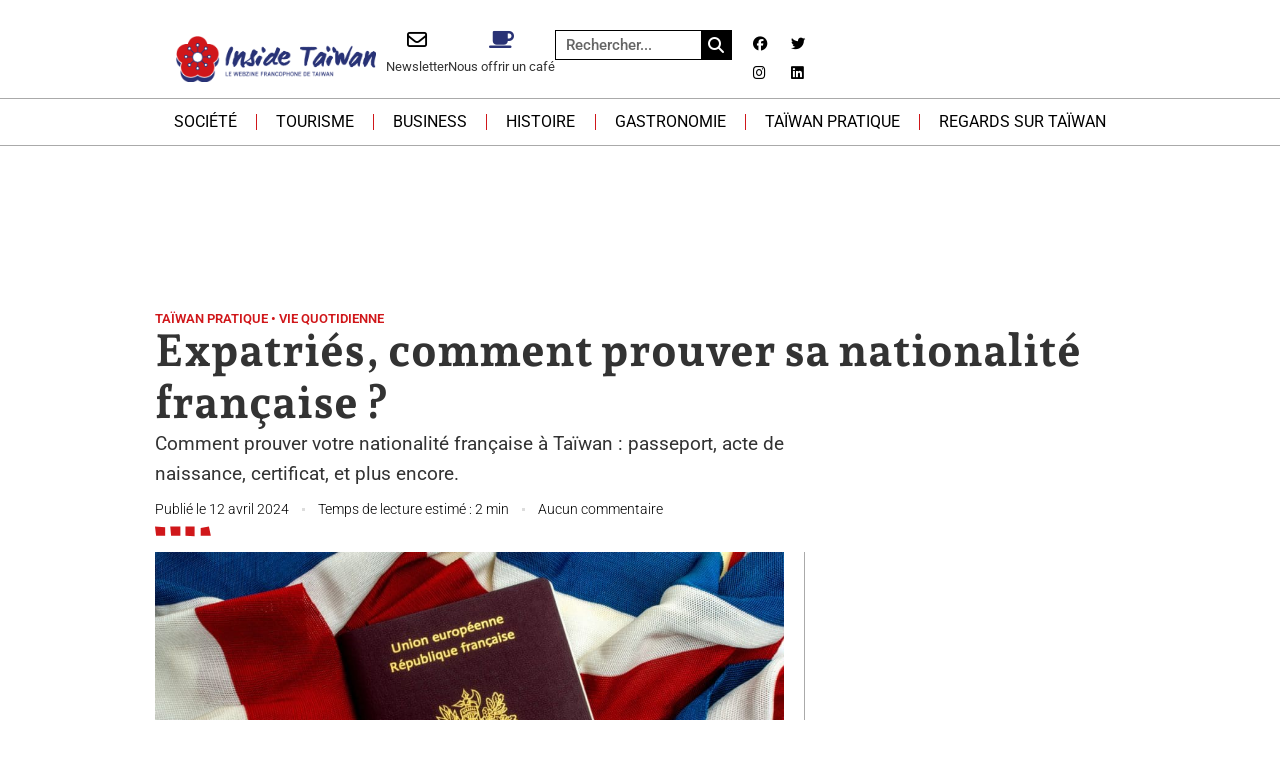

--- FILE ---
content_type: text/html; charset=UTF-8
request_url: https://insidetaiwan.net/taiwan-pratique/comment-prouver-sa-nationalite-francaise
body_size: 100132
content:
<!doctype html>
<html lang="fr-FR">
<head><meta charset="UTF-8"><script>if(navigator.userAgent.match(/MSIE|Internet Explorer/i)||navigator.userAgent.match(/Trident\/7\..*?rv:11/i)){var href=document.location.href;if(!href.match(/[?&]nowprocket/)){if(href.indexOf("?")==-1){if(href.indexOf("#")==-1){document.location.href=href+"?nowprocket=1"}else{document.location.href=href.replace("#","?nowprocket=1#")}}else{if(href.indexOf("#")==-1){document.location.href=href+"&nowprocket=1"}else{document.location.href=href.replace("#","&nowprocket=1#")}}}}</script><script>(()=>{class RocketLazyLoadScripts{constructor(){this.v="2.0.4",this.userEvents=["keydown","keyup","mousedown","mouseup","mousemove","mouseover","mouseout","touchmove","touchstart","touchend","touchcancel","wheel","click","dblclick","input"],this.attributeEvents=["onblur","onclick","oncontextmenu","ondblclick","onfocus","onmousedown","onmouseenter","onmouseleave","onmousemove","onmouseout","onmouseover","onmouseup","onmousewheel","onscroll","onsubmit"]}async t(){this.i(),this.o(),/iP(ad|hone)/.test(navigator.userAgent)&&this.h(),this.u(),this.l(this),this.m(),this.k(this),this.p(this),this._(),await Promise.all([this.R(),this.L()]),this.lastBreath=Date.now(),this.S(this),this.P(),this.D(),this.O(),this.M(),await this.C(this.delayedScripts.normal),await this.C(this.delayedScripts.defer),await this.C(this.delayedScripts.async),await this.T(),await this.F(),await this.j(),await this.A(),window.dispatchEvent(new Event("rocket-allScriptsLoaded")),this.everythingLoaded=!0,this.lastTouchEnd&&await new Promise(t=>setTimeout(t,500-Date.now()+this.lastTouchEnd)),this.I(),this.H(),this.U(),this.W()}i(){this.CSPIssue=sessionStorage.getItem("rocketCSPIssue"),document.addEventListener("securitypolicyviolation",t=>{this.CSPIssue||"script-src-elem"!==t.violatedDirective||"data"!==t.blockedURI||(this.CSPIssue=!0,sessionStorage.setItem("rocketCSPIssue",!0))},{isRocket:!0})}o(){window.addEventListener("pageshow",t=>{this.persisted=t.persisted,this.realWindowLoadedFired=!0},{isRocket:!0}),window.addEventListener("pagehide",()=>{this.onFirstUserAction=null},{isRocket:!0})}h(){let t;function e(e){t=e}window.addEventListener("touchstart",e,{isRocket:!0}),window.addEventListener("touchend",function i(o){o.changedTouches[0]&&t.changedTouches[0]&&Math.abs(o.changedTouches[0].pageX-t.changedTouches[0].pageX)<10&&Math.abs(o.changedTouches[0].pageY-t.changedTouches[0].pageY)<10&&o.timeStamp-t.timeStamp<200&&(window.removeEventListener("touchstart",e,{isRocket:!0}),window.removeEventListener("touchend",i,{isRocket:!0}),"INPUT"===o.target.tagName&&"text"===o.target.type||(o.target.dispatchEvent(new TouchEvent("touchend",{target:o.target,bubbles:!0})),o.target.dispatchEvent(new MouseEvent("mouseover",{target:o.target,bubbles:!0})),o.target.dispatchEvent(new PointerEvent("click",{target:o.target,bubbles:!0,cancelable:!0,detail:1,clientX:o.changedTouches[0].clientX,clientY:o.changedTouches[0].clientY})),event.preventDefault()))},{isRocket:!0})}q(t){this.userActionTriggered||("mousemove"!==t.type||this.firstMousemoveIgnored?"keyup"===t.type||"mouseover"===t.type||"mouseout"===t.type||(this.userActionTriggered=!0,this.onFirstUserAction&&this.onFirstUserAction()):this.firstMousemoveIgnored=!0),"click"===t.type&&t.preventDefault(),t.stopPropagation(),t.stopImmediatePropagation(),"touchstart"===this.lastEvent&&"touchend"===t.type&&(this.lastTouchEnd=Date.now()),"click"===t.type&&(this.lastTouchEnd=0),this.lastEvent=t.type,t.composedPath&&t.composedPath()[0].getRootNode()instanceof ShadowRoot&&(t.rocketTarget=t.composedPath()[0]),this.savedUserEvents.push(t)}u(){this.savedUserEvents=[],this.userEventHandler=this.q.bind(this),this.userEvents.forEach(t=>window.addEventListener(t,this.userEventHandler,{passive:!1,isRocket:!0})),document.addEventListener("visibilitychange",this.userEventHandler,{isRocket:!0})}U(){this.userEvents.forEach(t=>window.removeEventListener(t,this.userEventHandler,{passive:!1,isRocket:!0})),document.removeEventListener("visibilitychange",this.userEventHandler,{isRocket:!0}),this.savedUserEvents.forEach(t=>{(t.rocketTarget||t.target).dispatchEvent(new window[t.constructor.name](t.type,t))})}m(){const t="return false",e=Array.from(this.attributeEvents,t=>"data-rocket-"+t),i="["+this.attributeEvents.join("],[")+"]",o="[data-rocket-"+this.attributeEvents.join("],[data-rocket-")+"]",s=(e,i,o)=>{o&&o!==t&&(e.setAttribute("data-rocket-"+i,o),e["rocket"+i]=new Function("event",o),e.setAttribute(i,t))};new MutationObserver(t=>{for(const n of t)"attributes"===n.type&&(n.attributeName.startsWith("data-rocket-")||this.everythingLoaded?n.attributeName.startsWith("data-rocket-")&&this.everythingLoaded&&this.N(n.target,n.attributeName.substring(12)):s(n.target,n.attributeName,n.target.getAttribute(n.attributeName))),"childList"===n.type&&n.addedNodes.forEach(t=>{if(t.nodeType===Node.ELEMENT_NODE)if(this.everythingLoaded)for(const i of[t,...t.querySelectorAll(o)])for(const t of i.getAttributeNames())e.includes(t)&&this.N(i,t.substring(12));else for(const e of[t,...t.querySelectorAll(i)])for(const t of e.getAttributeNames())this.attributeEvents.includes(t)&&s(e,t,e.getAttribute(t))})}).observe(document,{subtree:!0,childList:!0,attributeFilter:[...this.attributeEvents,...e]})}I(){this.attributeEvents.forEach(t=>{document.querySelectorAll("[data-rocket-"+t+"]").forEach(e=>{this.N(e,t)})})}N(t,e){const i=t.getAttribute("data-rocket-"+e);i&&(t.setAttribute(e,i),t.removeAttribute("data-rocket-"+e))}k(t){Object.defineProperty(HTMLElement.prototype,"onclick",{get(){return this.rocketonclick||null},set(e){this.rocketonclick=e,this.setAttribute(t.everythingLoaded?"onclick":"data-rocket-onclick","this.rocketonclick(event)")}})}S(t){function e(e,i){let o=e[i];e[i]=null,Object.defineProperty(e,i,{get:()=>o,set(s){t.everythingLoaded?o=s:e["rocket"+i]=o=s}})}e(document,"onreadystatechange"),e(window,"onload"),e(window,"onpageshow");try{Object.defineProperty(document,"readyState",{get:()=>t.rocketReadyState,set(e){t.rocketReadyState=e},configurable:!0}),document.readyState="loading"}catch(t){console.log("WPRocket DJE readyState conflict, bypassing")}}l(t){this.originalAddEventListener=EventTarget.prototype.addEventListener,this.originalRemoveEventListener=EventTarget.prototype.removeEventListener,this.savedEventListeners=[],EventTarget.prototype.addEventListener=function(e,i,o){o&&o.isRocket||!t.B(e,this)&&!t.userEvents.includes(e)||t.B(e,this)&&!t.userActionTriggered||e.startsWith("rocket-")||t.everythingLoaded?t.originalAddEventListener.call(this,e,i,o):(t.savedEventListeners.push({target:this,remove:!1,type:e,func:i,options:o}),"mouseenter"!==e&&"mouseleave"!==e||t.originalAddEventListener.call(this,e,t.savedUserEvents.push,o))},EventTarget.prototype.removeEventListener=function(e,i,o){o&&o.isRocket||!t.B(e,this)&&!t.userEvents.includes(e)||t.B(e,this)&&!t.userActionTriggered||e.startsWith("rocket-")||t.everythingLoaded?t.originalRemoveEventListener.call(this,e,i,o):t.savedEventListeners.push({target:this,remove:!0,type:e,func:i,options:o})}}J(t,e){this.savedEventListeners=this.savedEventListeners.filter(i=>{let o=i.type,s=i.target||window;return e!==o||t!==s||(this.B(o,s)&&(i.type="rocket-"+o),this.$(i),!1)})}H(){EventTarget.prototype.addEventListener=this.originalAddEventListener,EventTarget.prototype.removeEventListener=this.originalRemoveEventListener,this.savedEventListeners.forEach(t=>this.$(t))}$(t){t.remove?this.originalRemoveEventListener.call(t.target,t.type,t.func,t.options):this.originalAddEventListener.call(t.target,t.type,t.func,t.options)}p(t){let e;function i(e){return t.everythingLoaded?e:e.split(" ").map(t=>"load"===t||t.startsWith("load.")?"rocket-jquery-load":t).join(" ")}function o(o){function s(e){const s=o.fn[e];o.fn[e]=o.fn.init.prototype[e]=function(){return this[0]===window&&t.userActionTriggered&&("string"==typeof arguments[0]||arguments[0]instanceof String?arguments[0]=i(arguments[0]):"object"==typeof arguments[0]&&Object.keys(arguments[0]).forEach(t=>{const e=arguments[0][t];delete arguments[0][t],arguments[0][i(t)]=e})),s.apply(this,arguments),this}}if(o&&o.fn&&!t.allJQueries.includes(o)){const e={DOMContentLoaded:[],"rocket-DOMContentLoaded":[]};for(const t in e)document.addEventListener(t,()=>{e[t].forEach(t=>t())},{isRocket:!0});o.fn.ready=o.fn.init.prototype.ready=function(i){function s(){parseInt(o.fn.jquery)>2?setTimeout(()=>i.bind(document)(o)):i.bind(document)(o)}return"function"==typeof i&&(t.realDomReadyFired?!t.userActionTriggered||t.fauxDomReadyFired?s():e["rocket-DOMContentLoaded"].push(s):e.DOMContentLoaded.push(s)),o([])},s("on"),s("one"),s("off"),t.allJQueries.push(o)}e=o}t.allJQueries=[],o(window.jQuery),Object.defineProperty(window,"jQuery",{get:()=>e,set(t){o(t)}})}P(){const t=new Map;document.write=document.writeln=function(e){const i=document.currentScript,o=document.createRange(),s=i.parentElement;let n=t.get(i);void 0===n&&(n=i.nextSibling,t.set(i,n));const c=document.createDocumentFragment();o.setStart(c,0),c.appendChild(o.createContextualFragment(e)),s.insertBefore(c,n)}}async R(){return new Promise(t=>{this.userActionTriggered?t():this.onFirstUserAction=t})}async L(){return new Promise(t=>{document.addEventListener("DOMContentLoaded",()=>{this.realDomReadyFired=!0,t()},{isRocket:!0})})}async j(){return this.realWindowLoadedFired?Promise.resolve():new Promise(t=>{window.addEventListener("load",t,{isRocket:!0})})}M(){this.pendingScripts=[];this.scriptsMutationObserver=new MutationObserver(t=>{for(const e of t)e.addedNodes.forEach(t=>{"SCRIPT"!==t.tagName||t.noModule||t.isWPRocket||this.pendingScripts.push({script:t,promise:new Promise(e=>{const i=()=>{const i=this.pendingScripts.findIndex(e=>e.script===t);i>=0&&this.pendingScripts.splice(i,1),e()};t.addEventListener("load",i,{isRocket:!0}),t.addEventListener("error",i,{isRocket:!0}),setTimeout(i,1e3)})})})}),this.scriptsMutationObserver.observe(document,{childList:!0,subtree:!0})}async F(){await this.X(),this.pendingScripts.length?(await this.pendingScripts[0].promise,await this.F()):this.scriptsMutationObserver.disconnect()}D(){this.delayedScripts={normal:[],async:[],defer:[]},document.querySelectorAll("script[type$=rocketlazyloadscript]").forEach(t=>{t.hasAttribute("data-rocket-src")?t.hasAttribute("async")&&!1!==t.async?this.delayedScripts.async.push(t):t.hasAttribute("defer")&&!1!==t.defer||"module"===t.getAttribute("data-rocket-type")?this.delayedScripts.defer.push(t):this.delayedScripts.normal.push(t):this.delayedScripts.normal.push(t)})}async _(){await this.L();let t=[];document.querySelectorAll("script[type$=rocketlazyloadscript][data-rocket-src]").forEach(e=>{let i=e.getAttribute("data-rocket-src");if(i&&!i.startsWith("data:")){i.startsWith("//")&&(i=location.protocol+i);try{const o=new URL(i).origin;o!==location.origin&&t.push({src:o,crossOrigin:e.crossOrigin||"module"===e.getAttribute("data-rocket-type")})}catch(t){}}}),t=[...new Map(t.map(t=>[JSON.stringify(t),t])).values()],this.Y(t,"preconnect")}async G(t){if(await this.K(),!0!==t.noModule||!("noModule"in HTMLScriptElement.prototype))return new Promise(e=>{let i;function o(){(i||t).setAttribute("data-rocket-status","executed"),e()}try{if(navigator.userAgent.includes("Firefox/")||""===navigator.vendor||this.CSPIssue)i=document.createElement("script"),[...t.attributes].forEach(t=>{let e=t.nodeName;"type"!==e&&("data-rocket-type"===e&&(e="type"),"data-rocket-src"===e&&(e="src"),i.setAttribute(e,t.nodeValue))}),t.text&&(i.text=t.text),t.nonce&&(i.nonce=t.nonce),i.hasAttribute("src")?(i.addEventListener("load",o,{isRocket:!0}),i.addEventListener("error",()=>{i.setAttribute("data-rocket-status","failed-network"),e()},{isRocket:!0}),setTimeout(()=>{i.isConnected||e()},1)):(i.text=t.text,o()),i.isWPRocket=!0,t.parentNode.replaceChild(i,t);else{const i=t.getAttribute("data-rocket-type"),s=t.getAttribute("data-rocket-src");i?(t.type=i,t.removeAttribute("data-rocket-type")):t.removeAttribute("type"),t.addEventListener("load",o,{isRocket:!0}),t.addEventListener("error",i=>{this.CSPIssue&&i.target.src.startsWith("data:")?(console.log("WPRocket: CSP fallback activated"),t.removeAttribute("src"),this.G(t).then(e)):(t.setAttribute("data-rocket-status","failed-network"),e())},{isRocket:!0}),s?(t.fetchPriority="high",t.removeAttribute("data-rocket-src"),t.src=s):t.src="data:text/javascript;base64,"+window.btoa(unescape(encodeURIComponent(t.text)))}}catch(i){t.setAttribute("data-rocket-status","failed-transform"),e()}});t.setAttribute("data-rocket-status","skipped")}async C(t){const e=t.shift();return e?(e.isConnected&&await this.G(e),this.C(t)):Promise.resolve()}O(){this.Y([...this.delayedScripts.normal,...this.delayedScripts.defer,...this.delayedScripts.async],"preload")}Y(t,e){this.trash=this.trash||[];let i=!0;var o=document.createDocumentFragment();t.forEach(t=>{const s=t.getAttribute&&t.getAttribute("data-rocket-src")||t.src;if(s&&!s.startsWith("data:")){const n=document.createElement("link");n.href=s,n.rel=e,"preconnect"!==e&&(n.as="script",n.fetchPriority=i?"high":"low"),t.getAttribute&&"module"===t.getAttribute("data-rocket-type")&&(n.crossOrigin=!0),t.crossOrigin&&(n.crossOrigin=t.crossOrigin),t.integrity&&(n.integrity=t.integrity),t.nonce&&(n.nonce=t.nonce),o.appendChild(n),this.trash.push(n),i=!1}}),document.head.appendChild(o)}W(){this.trash.forEach(t=>t.remove())}async T(){try{document.readyState="interactive"}catch(t){}this.fauxDomReadyFired=!0;try{await this.K(),this.J(document,"readystatechange"),document.dispatchEvent(new Event("rocket-readystatechange")),await this.K(),document.rocketonreadystatechange&&document.rocketonreadystatechange(),await this.K(),this.J(document,"DOMContentLoaded"),document.dispatchEvent(new Event("rocket-DOMContentLoaded")),await this.K(),this.J(window,"DOMContentLoaded"),window.dispatchEvent(new Event("rocket-DOMContentLoaded"))}catch(t){console.error(t)}}async A(){try{document.readyState="complete"}catch(t){}try{await this.K(),this.J(document,"readystatechange"),document.dispatchEvent(new Event("rocket-readystatechange")),await this.K(),document.rocketonreadystatechange&&document.rocketonreadystatechange(),await this.K(),this.J(window,"load"),window.dispatchEvent(new Event("rocket-load")),await this.K(),window.rocketonload&&window.rocketonload(),await this.K(),this.allJQueries.forEach(t=>t(window).trigger("rocket-jquery-load")),await this.K(),this.J(window,"pageshow");const t=new Event("rocket-pageshow");t.persisted=this.persisted,window.dispatchEvent(t),await this.K(),window.rocketonpageshow&&window.rocketonpageshow({persisted:this.persisted})}catch(t){console.error(t)}}async K(){Date.now()-this.lastBreath>45&&(await this.X(),this.lastBreath=Date.now())}async X(){return document.hidden?new Promise(t=>setTimeout(t)):new Promise(t=>requestAnimationFrame(t))}B(t,e){return e===document&&"readystatechange"===t||(e===document&&"DOMContentLoaded"===t||(e===window&&"DOMContentLoaded"===t||(e===window&&"load"===t||e===window&&"pageshow"===t)))}static run(){(new RocketLazyLoadScripts).t()}}RocketLazyLoadScripts.run()})();</script>
	
	<meta name="viewport" content="width=device-width, initial-scale=1">
	<link rel="profile" href="https://gmpg.org/xfn/11">
	<meta name='robots' content='index, follow, max-image-preview:large, max-snippet:-1, max-video-preview:-1' />

	<!-- This site is optimized with the Yoast SEO plugin v26.6 - https://yoast.com/wordpress/plugins/seo/ -->
	<title>Expatriés, comment prouver sa nationalité française ? - Inside Taïwan, le webzine francophone de Taïwan</title>
<link data-rocket-prefetch href="https://pagead2.googlesyndication.com" rel="dns-prefetch">
<link data-rocket-prefetch href="https://notifpush.com" rel="dns-prefetch">
<link data-rocket-prefetch href="https://stats.insidetaiwan.net" rel="dns-prefetch">
<link data-rocket-prefetch href="https://cdnjs.cloudflare.com" rel="dns-prefetch">
<link data-rocket-prefetch href="https://ajax.googleapis.com" rel="dns-prefetch">
<style id="wpr-usedcss">img:is([sizes=auto i],[sizes^="auto," i]){contain-intrinsic-size:3000px 1500px}@font-face{font-display:swap;font-family:dashicons;src:url("https://insidetaiwan.net/wp-includes/fonts/dashicons.eot?99ac726223c749443b642ce33df8b800");src:url("https://insidetaiwan.net/wp-includes/fonts/dashicons.eot?99ac726223c749443b642ce33df8b800#iefix") format("embedded-opentype"),url("[data-uri]") format("woff"),url("https://insidetaiwan.net/wp-includes/fonts/dashicons.ttf?99ac726223c749443b642ce33df8b800") format("truetype");font-weight:400;font-style:normal}.dashicons{font-family:dashicons;display:inline-block;line-height:1;font-weight:400;font-style:normal;text-decoration:inherit;text-transform:none;text-rendering:auto;-webkit-font-smoothing:antialiased;-moz-osx-font-smoothing:grayscale;width:20px;height:20px;font-size:20px;vertical-align:top;text-align:center;transition:color .1s ease-in}.dashicons-admin-links:before{content:"\f103"}.dashicons-email-alt:before{content:"\f466"}img.emoji{display:inline!important;border:none!important;box-shadow:none!important;height:1em!important;width:1em!important;margin:0 .07em!important;vertical-align:-.1em!important;background:0 0!important;padding:0!important}:where(.wp-block-button__link){border-radius:9999px;box-shadow:none;padding:calc(.667em + 2px) calc(1.333em + 2px);text-decoration:none}:root :where(.wp-block-button .wp-block-button__link.is-style-outline),:root :where(.wp-block-button.is-style-outline>.wp-block-button__link){border:2px solid;padding:.667em 1.333em}:root :where(.wp-block-button .wp-block-button__link.is-style-outline:not(.has-text-color)),:root :where(.wp-block-button.is-style-outline>.wp-block-button__link:not(.has-text-color)){color:currentColor}:root :where(.wp-block-button .wp-block-button__link.is-style-outline:not(.has-background)),:root :where(.wp-block-button.is-style-outline>.wp-block-button__link:not(.has-background)){background-color:initial;background-image:none}:where(.wp-block-calendar table:not(.has-background) th){background:#ddd}:where(.wp-block-columns){margin-bottom:1.75em}:where(.wp-block-columns.has-background){padding:1.25em 2.375em}:where(.wp-block-post-comments input[type=submit]){border:none}:where(.wp-block-cover-image:not(.has-text-color)),:where(.wp-block-cover:not(.has-text-color)){color:#fff}:where(.wp-block-cover-image.is-light:not(.has-text-color)),:where(.wp-block-cover.is-light:not(.has-text-color)){color:#000}:root :where(.wp-block-cover h1:not(.has-text-color)),:root :where(.wp-block-cover h2:not(.has-text-color)),:root :where(.wp-block-cover h3:not(.has-text-color)),:root :where(.wp-block-cover h4:not(.has-text-color)),:root :where(.wp-block-cover h5:not(.has-text-color)),:root :where(.wp-block-cover h6:not(.has-text-color)),:root :where(.wp-block-cover p:not(.has-text-color)){color:inherit}:where(.wp-block-file){margin-bottom:1.5em}:where(.wp-block-file__button){border-radius:2em;display:inline-block;padding:.5em 1em}:where(.wp-block-file__button):where(a):active,:where(.wp-block-file__button):where(a):focus,:where(.wp-block-file__button):where(a):hover,:where(.wp-block-file__button):where(a):visited{box-shadow:none;color:#fff;opacity:.85;text-decoration:none}:where(.wp-block-form-input__input){font-size:1em;margin-bottom:.5em;padding:0 .5em}:where(.wp-block-form-input__input)[type=date],:where(.wp-block-form-input__input)[type=datetime-local],:where(.wp-block-form-input__input)[type=datetime],:where(.wp-block-form-input__input)[type=email],:where(.wp-block-form-input__input)[type=month],:where(.wp-block-form-input__input)[type=number],:where(.wp-block-form-input__input)[type=password],:where(.wp-block-form-input__input)[type=search],:where(.wp-block-form-input__input)[type=tel],:where(.wp-block-form-input__input)[type=text],:where(.wp-block-form-input__input)[type=time],:where(.wp-block-form-input__input)[type=url],:where(.wp-block-form-input__input)[type=week]{border-style:solid;border-width:1px;line-height:2;min-height:2em}:where(.wp-block-group.wp-block-group-is-layout-constrained){position:relative}:root :where(.wp-block-image.is-style-rounded img,.wp-block-image .is-style-rounded img){border-radius:9999px}:where(.wp-block-latest-comments:not([style*=line-height] .wp-block-latest-comments__comment)){line-height:1.1}:where(.wp-block-latest-comments:not([style*=line-height] .wp-block-latest-comments__comment-excerpt p)){line-height:1.8}:root :where(.wp-block-latest-posts.is-grid){padding:0}:root :where(.wp-block-latest-posts.wp-block-latest-posts__list){padding-left:0}ul{box-sizing:border-box}:root :where(.wp-block-list.has-background){padding:1.25em 2.375em}:where(.wp-block-navigation.has-background .wp-block-navigation-item a:not(.wp-element-button)),:where(.wp-block-navigation.has-background .wp-block-navigation-submenu a:not(.wp-element-button)){padding:.5em 1em}:where(.wp-block-navigation .wp-block-navigation__submenu-container .wp-block-navigation-item a:not(.wp-element-button)),:where(.wp-block-navigation .wp-block-navigation__submenu-container .wp-block-navigation-submenu a:not(.wp-element-button)),:where(.wp-block-navigation .wp-block-navigation__submenu-container .wp-block-navigation-submenu button.wp-block-navigation-item__content),:where(.wp-block-navigation .wp-block-navigation__submenu-container .wp-block-pages-list__item button.wp-block-navigation-item__content){padding:.5em 1em}:root :where(p.has-background){padding:1.25em 2.375em}:where(p.has-text-color:not(.has-link-color)) a{color:inherit}:where(.wp-block-post-comments-form input:not([type=submit])),:where(.wp-block-post-comments-form textarea){border:1px solid #949494;font-family:inherit;font-size:1em}:where(.wp-block-post-comments-form input:where(:not([type=submit]):not([type=checkbox]))),:where(.wp-block-post-comments-form textarea){padding:calc(.667em + 2px)}:where(.wp-block-post-excerpt){box-sizing:border-box;margin-bottom:var(--wp--style--block-gap);margin-top:var(--wp--style--block-gap)}:where(.wp-block-preformatted.has-background){padding:1.25em 2.375em}:where(.wp-block-search__button){border:1px solid #ccc;padding:6px 10px}:where(.wp-block-search__input){appearance:none;border:1px solid #949494;flex-grow:1;font-family:inherit;font-size:inherit;font-style:inherit;font-weight:inherit;letter-spacing:inherit;line-height:inherit;margin-left:0;margin-right:0;min-width:3rem;padding:8px;text-decoration:unset!important;text-transform:inherit}:where(.wp-block-search__button-inside .wp-block-search__inside-wrapper){background-color:#fff;border:1px solid #949494;box-sizing:border-box;padding:4px}:where(.wp-block-search__button-inside .wp-block-search__inside-wrapper) .wp-block-search__input{border:none;border-radius:0;padding:0 4px}:where(.wp-block-search__button-inside .wp-block-search__inside-wrapper) .wp-block-search__input:focus{outline:0}:where(.wp-block-search__button-inside .wp-block-search__inside-wrapper) :where(.wp-block-search__button){padding:4px 8px}.wp-block-separator{border:none;border-top:2px solid}:root :where(.wp-block-separator.is-style-dots){height:auto;line-height:1;text-align:center}:root :where(.wp-block-separator.is-style-dots):before{color:currentColor;content:"···";font-family:serif;font-size:1.5em;letter-spacing:2em;padding-left:2em}:root :where(.wp-block-site-logo.is-style-rounded){border-radius:9999px}:where(.wp-block-social-links:not(.is-style-logos-only)) .wp-social-link{background-color:#f0f0f0;color:#444}:where(.wp-block-social-links:not(.is-style-logos-only)) .wp-social-link-amazon{background-color:#f90;color:#fff}:where(.wp-block-social-links:not(.is-style-logos-only)) .wp-social-link-bandcamp{background-color:#1ea0c3;color:#fff}:where(.wp-block-social-links:not(.is-style-logos-only)) .wp-social-link-behance{background-color:#0757fe;color:#fff}:where(.wp-block-social-links:not(.is-style-logos-only)) .wp-social-link-bluesky{background-color:#0a7aff;color:#fff}:where(.wp-block-social-links:not(.is-style-logos-only)) .wp-social-link-codepen{background-color:#1e1f26;color:#fff}:where(.wp-block-social-links:not(.is-style-logos-only)) .wp-social-link-deviantart{background-color:#02e49b;color:#fff}:where(.wp-block-social-links:not(.is-style-logos-only)) .wp-social-link-discord{background-color:#5865f2;color:#fff}:where(.wp-block-social-links:not(.is-style-logos-only)) .wp-social-link-dribbble{background-color:#e94c89;color:#fff}:where(.wp-block-social-links:not(.is-style-logos-only)) .wp-social-link-dropbox{background-color:#4280ff;color:#fff}:where(.wp-block-social-links:not(.is-style-logos-only)) .wp-social-link-etsy{background-color:#f45800;color:#fff}:where(.wp-block-social-links:not(.is-style-logos-only)) .wp-social-link-facebook{background-color:#0866ff;color:#fff}:where(.wp-block-social-links:not(.is-style-logos-only)) .wp-social-link-fivehundredpx{background-color:#000;color:#fff}:where(.wp-block-social-links:not(.is-style-logos-only)) .wp-social-link-flickr{background-color:#0461dd;color:#fff}:where(.wp-block-social-links:not(.is-style-logos-only)) .wp-social-link-foursquare{background-color:#e65678;color:#fff}:where(.wp-block-social-links:not(.is-style-logos-only)) .wp-social-link-github{background-color:#24292d;color:#fff}:where(.wp-block-social-links:not(.is-style-logos-only)) .wp-social-link-goodreads{background-color:#eceadd;color:#382110}:where(.wp-block-social-links:not(.is-style-logos-only)) .wp-social-link-google{background-color:#ea4434;color:#fff}:where(.wp-block-social-links:not(.is-style-logos-only)) .wp-social-link-gravatar{background-color:#1d4fc4;color:#fff}:where(.wp-block-social-links:not(.is-style-logos-only)) .wp-social-link-instagram{background-color:#f00075;color:#fff}:where(.wp-block-social-links:not(.is-style-logos-only)) .wp-social-link-lastfm{background-color:#e21b24;color:#fff}:where(.wp-block-social-links:not(.is-style-logos-only)) .wp-social-link-linkedin{background-color:#0d66c2;color:#fff}:where(.wp-block-social-links:not(.is-style-logos-only)) .wp-social-link-mastodon{background-color:#3288d4;color:#fff}:where(.wp-block-social-links:not(.is-style-logos-only)) .wp-social-link-medium{background-color:#000;color:#fff}:where(.wp-block-social-links:not(.is-style-logos-only)) .wp-social-link-meetup{background-color:#f6405f;color:#fff}:where(.wp-block-social-links:not(.is-style-logos-only)) .wp-social-link-patreon{background-color:#000;color:#fff}:where(.wp-block-social-links:not(.is-style-logos-only)) .wp-social-link-pinterest{background-color:#e60122;color:#fff}:where(.wp-block-social-links:not(.is-style-logos-only)) .wp-social-link-pocket{background-color:#ef4155;color:#fff}:where(.wp-block-social-links:not(.is-style-logos-only)) .wp-social-link-reddit{background-color:#ff4500;color:#fff}:where(.wp-block-social-links:not(.is-style-logos-only)) .wp-social-link-skype{background-color:#0478d7;color:#fff}:where(.wp-block-social-links:not(.is-style-logos-only)) .wp-social-link-snapchat{background-color:#fefc00;color:#fff;stroke:#000}:where(.wp-block-social-links:not(.is-style-logos-only)) .wp-social-link-soundcloud{background-color:#ff5600;color:#fff}:where(.wp-block-social-links:not(.is-style-logos-only)) .wp-social-link-spotify{background-color:#1bd760;color:#fff}:where(.wp-block-social-links:not(.is-style-logos-only)) .wp-social-link-telegram{background-color:#2aabee;color:#fff}:where(.wp-block-social-links:not(.is-style-logos-only)) .wp-social-link-threads{background-color:#000;color:#fff}:where(.wp-block-social-links:not(.is-style-logos-only)) .wp-social-link-tiktok{background-color:#000;color:#fff}:where(.wp-block-social-links:not(.is-style-logos-only)) .wp-social-link-tumblr{background-color:#011835;color:#fff}:where(.wp-block-social-links:not(.is-style-logos-only)) .wp-social-link-twitch{background-color:#6440a4;color:#fff}:where(.wp-block-social-links:not(.is-style-logos-only)) .wp-social-link-twitter{background-color:#1da1f2;color:#fff}:where(.wp-block-social-links:not(.is-style-logos-only)) .wp-social-link-vimeo{background-color:#1eb7ea;color:#fff}:where(.wp-block-social-links:not(.is-style-logos-only)) .wp-social-link-vk{background-color:#4680c2;color:#fff}:where(.wp-block-social-links:not(.is-style-logos-only)) .wp-social-link-wordpress{background-color:#3499cd;color:#fff}:where(.wp-block-social-links:not(.is-style-logos-only)) .wp-social-link-whatsapp{background-color:#25d366;color:#fff}:where(.wp-block-social-links:not(.is-style-logos-only)) .wp-social-link-x{background-color:#000;color:#fff}:where(.wp-block-social-links:not(.is-style-logos-only)) .wp-social-link-yelp{background-color:#d32422;color:#fff}:where(.wp-block-social-links:not(.is-style-logos-only)) .wp-social-link-youtube{background-color:red;color:#fff}:where(.wp-block-social-links.is-style-logos-only) .wp-social-link{background:0 0}:where(.wp-block-social-links.is-style-logos-only) .wp-social-link svg{height:1.25em;width:1.25em}:where(.wp-block-social-links.is-style-logos-only) .wp-social-link-amazon{color:#f90}:where(.wp-block-social-links.is-style-logos-only) .wp-social-link-bandcamp{color:#1ea0c3}:where(.wp-block-social-links.is-style-logos-only) .wp-social-link-behance{color:#0757fe}:where(.wp-block-social-links.is-style-logos-only) .wp-social-link-bluesky{color:#0a7aff}:where(.wp-block-social-links.is-style-logos-only) .wp-social-link-codepen{color:#1e1f26}:where(.wp-block-social-links.is-style-logos-only) .wp-social-link-deviantart{color:#02e49b}:where(.wp-block-social-links.is-style-logos-only) .wp-social-link-discord{color:#5865f2}:where(.wp-block-social-links.is-style-logos-only) .wp-social-link-dribbble{color:#e94c89}:where(.wp-block-social-links.is-style-logos-only) .wp-social-link-dropbox{color:#4280ff}:where(.wp-block-social-links.is-style-logos-only) .wp-social-link-etsy{color:#f45800}:where(.wp-block-social-links.is-style-logos-only) .wp-social-link-facebook{color:#0866ff}:where(.wp-block-social-links.is-style-logos-only) .wp-social-link-fivehundredpx{color:#000}:where(.wp-block-social-links.is-style-logos-only) .wp-social-link-flickr{color:#0461dd}:where(.wp-block-social-links.is-style-logos-only) .wp-social-link-foursquare{color:#e65678}:where(.wp-block-social-links.is-style-logos-only) .wp-social-link-github{color:#24292d}:where(.wp-block-social-links.is-style-logos-only) .wp-social-link-goodreads{color:#382110}:where(.wp-block-social-links.is-style-logos-only) .wp-social-link-google{color:#ea4434}:where(.wp-block-social-links.is-style-logos-only) .wp-social-link-gravatar{color:#1d4fc4}:where(.wp-block-social-links.is-style-logos-only) .wp-social-link-instagram{color:#f00075}:where(.wp-block-social-links.is-style-logos-only) .wp-social-link-lastfm{color:#e21b24}:where(.wp-block-social-links.is-style-logos-only) .wp-social-link-linkedin{color:#0d66c2}:where(.wp-block-social-links.is-style-logos-only) .wp-social-link-mastodon{color:#3288d4}:where(.wp-block-social-links.is-style-logos-only) .wp-social-link-medium{color:#000}:where(.wp-block-social-links.is-style-logos-only) .wp-social-link-meetup{color:#f6405f}:where(.wp-block-social-links.is-style-logos-only) .wp-social-link-patreon{color:#000}:where(.wp-block-social-links.is-style-logos-only) .wp-social-link-pinterest{color:#e60122}:where(.wp-block-social-links.is-style-logos-only) .wp-social-link-pocket{color:#ef4155}:where(.wp-block-social-links.is-style-logos-only) .wp-social-link-reddit{color:#ff4500}:where(.wp-block-social-links.is-style-logos-only) .wp-social-link-skype{color:#0478d7}:where(.wp-block-social-links.is-style-logos-only) .wp-social-link-snapchat{color:#fff;stroke:#000}:where(.wp-block-social-links.is-style-logos-only) .wp-social-link-soundcloud{color:#ff5600}:where(.wp-block-social-links.is-style-logos-only) .wp-social-link-spotify{color:#1bd760}:where(.wp-block-social-links.is-style-logos-only) .wp-social-link-telegram{color:#2aabee}:where(.wp-block-social-links.is-style-logos-only) .wp-social-link-threads{color:#000}:where(.wp-block-social-links.is-style-logos-only) .wp-social-link-tiktok{color:#000}:where(.wp-block-social-links.is-style-logos-only) .wp-social-link-tumblr{color:#011835}:where(.wp-block-social-links.is-style-logos-only) .wp-social-link-twitch{color:#6440a4}:where(.wp-block-social-links.is-style-logos-only) .wp-social-link-twitter{color:#1da1f2}:where(.wp-block-social-links.is-style-logos-only) .wp-social-link-vimeo{color:#1eb7ea}:where(.wp-block-social-links.is-style-logos-only) .wp-social-link-vk{color:#4680c2}:where(.wp-block-social-links.is-style-logos-only) .wp-social-link-whatsapp{color:#25d366}:where(.wp-block-social-links.is-style-logos-only) .wp-social-link-wordpress{color:#3499cd}:where(.wp-block-social-links.is-style-logos-only) .wp-social-link-x{color:#000}:where(.wp-block-social-links.is-style-logos-only) .wp-social-link-yelp{color:#d32422}:where(.wp-block-social-links.is-style-logos-only) .wp-social-link-youtube{color:red}:root :where(.wp-block-social-links .wp-social-link a){padding:.25em}:root :where(.wp-block-social-links.is-style-logos-only .wp-social-link a){padding:0}:root :where(.wp-block-social-links.is-style-pill-shape .wp-social-link a){padding-left:.6666666667em;padding-right:.6666666667em}:root :where(.wp-block-tag-cloud.is-style-outline){display:flex;flex-wrap:wrap;gap:1ch}:root :where(.wp-block-tag-cloud.is-style-outline a){border:1px solid;font-size:unset!important;margin-right:0;padding:1ch 2ch;text-decoration:none!important}:root :where(.wp-block-table-of-contents){box-sizing:border-box}:where(.wp-block-term-description){box-sizing:border-box;margin-bottom:var(--wp--style--block-gap);margin-top:var(--wp--style--block-gap)}:where(pre.wp-block-verse){font-family:inherit}.entry-content{counter-reset:footnotes}:root{--wp-block-synced-color:#7a00df;--wp-block-synced-color--rgb:122,0,223;--wp-bound-block-color:var(--wp-block-synced-color);--wp-editor-canvas-background:#ddd;--wp-admin-theme-color:#007cba;--wp-admin-theme-color--rgb:0,124,186;--wp-admin-theme-color-darker-10:#006ba1;--wp-admin-theme-color-darker-10--rgb:0,107,160.5;--wp-admin-theme-color-darker-20:#005a87;--wp-admin-theme-color-darker-20--rgb:0,90,135;--wp-admin-border-width-focus:2px}@media (min-resolution:192dpi){:root{--wp-admin-border-width-focus:1.5px}}:root{--wp--preset--font-size--normal:16px;--wp--preset--font-size--huge:42px}.has-text-align-center{text-align:center}.screen-reader-text{border:0;clip-path:inset(50%);height:1px;margin:-1px;overflow:hidden;padding:0;position:absolute;width:1px;word-wrap:normal!important}.screen-reader-text:focus{background-color:#ddd;clip-path:none;color:#444;display:block;font-size:1em;height:auto;left:5px;line-height:normal;padding:15px 23px 14px;text-decoration:none;top:5px;width:auto;z-index:100000}html :where(.has-border-color){border-style:solid}html :where([style*=border-top-color]){border-top-style:solid}html :where([style*=border-right-color]){border-right-style:solid}html :where([style*=border-bottom-color]){border-bottom-style:solid}html :where([style*=border-left-color]){border-left-style:solid}html :where([style*=border-width]){border-style:solid}html :where([style*=border-top-width]){border-top-style:solid}html :where([style*=border-right-width]){border-right-style:solid}html :where([style*=border-bottom-width]){border-bottom-style:solid}html :where([style*=border-left-width]){border-left-style:solid}html :where(img[class*=wp-image-]){height:auto;max-width:100%}:where(figure){margin:0 0 1em}html :where(.is-position-sticky){--wp-admin--admin-bar--position-offset:var(--wp-admin--admin-bar--height,0px)}@media screen and (max-width:600px){html :where(.is-position-sticky){--wp-admin--admin-bar--position-offset:0px}}:root{--wp--preset--aspect-ratio--square:1;--wp--preset--aspect-ratio--4-3:4/3;--wp--preset--aspect-ratio--3-4:3/4;--wp--preset--aspect-ratio--3-2:3/2;--wp--preset--aspect-ratio--2-3:2/3;--wp--preset--aspect-ratio--16-9:16/9;--wp--preset--aspect-ratio--9-16:9/16;--wp--preset--color--black:#000000;--wp--preset--color--cyan-bluish-gray:#abb8c3;--wp--preset--color--white:#ffffff;--wp--preset--color--pale-pink:#f78da7;--wp--preset--color--vivid-red:#cf2e2e;--wp--preset--color--luminous-vivid-orange:#ff6900;--wp--preset--color--luminous-vivid-amber:#fcb900;--wp--preset--color--light-green-cyan:#7bdcb5;--wp--preset--color--vivid-green-cyan:#00d084;--wp--preset--color--pale-cyan-blue:#8ed1fc;--wp--preset--color--vivid-cyan-blue:#0693e3;--wp--preset--color--vivid-purple:#9b51e0;--wp--preset--gradient--vivid-cyan-blue-to-vivid-purple:linear-gradient(135deg,rgb(6, 147, 227) 0%,rgb(155, 81, 224) 100%);--wp--preset--gradient--light-green-cyan-to-vivid-green-cyan:linear-gradient(135deg,rgb(122, 220, 180) 0%,rgb(0, 208, 130) 100%);--wp--preset--gradient--luminous-vivid-amber-to-luminous-vivid-orange:linear-gradient(135deg,rgb(252, 185, 0) 0%,rgb(255, 105, 0) 100%);--wp--preset--gradient--luminous-vivid-orange-to-vivid-red:linear-gradient(135deg,rgb(255, 105, 0) 0%,rgb(207, 46, 46) 100%);--wp--preset--gradient--very-light-gray-to-cyan-bluish-gray:linear-gradient(135deg,rgb(238, 238, 238) 0%,rgb(169, 184, 195) 100%);--wp--preset--gradient--cool-to-warm-spectrum:linear-gradient(135deg,rgb(74, 234, 220) 0%,rgb(151, 120, 209) 20%,rgb(207, 42, 186) 40%,rgb(238, 44, 130) 60%,rgb(251, 105, 98) 80%,rgb(254, 248, 76) 100%);--wp--preset--gradient--blush-light-purple:linear-gradient(135deg,rgb(255, 206, 236) 0%,rgb(152, 150, 240) 100%);--wp--preset--gradient--blush-bordeaux:linear-gradient(135deg,rgb(254, 205, 165) 0%,rgb(254, 45, 45) 50%,rgb(107, 0, 62) 100%);--wp--preset--gradient--luminous-dusk:linear-gradient(135deg,rgb(255, 203, 112) 0%,rgb(199, 81, 192) 50%,rgb(65, 88, 208) 100%);--wp--preset--gradient--pale-ocean:linear-gradient(135deg,rgb(255, 245, 203) 0%,rgb(182, 227, 212) 50%,rgb(51, 167, 181) 100%);--wp--preset--gradient--electric-grass:linear-gradient(135deg,rgb(202, 248, 128) 0%,rgb(113, 206, 126) 100%);--wp--preset--gradient--midnight:linear-gradient(135deg,rgb(2, 3, 129) 0%,rgb(40, 116, 252) 100%);--wp--preset--font-size--small:13px;--wp--preset--font-size--medium:20px;--wp--preset--font-size--large:36px;--wp--preset--font-size--x-large:42px;--wp--preset--spacing--20:0.44rem;--wp--preset--spacing--30:0.67rem;--wp--preset--spacing--40:1rem;--wp--preset--spacing--50:1.5rem;--wp--preset--spacing--60:2.25rem;--wp--preset--spacing--70:3.38rem;--wp--preset--spacing--80:5.06rem;--wp--preset--shadow--natural:6px 6px 9px rgba(0, 0, 0, .2);--wp--preset--shadow--deep:12px 12px 50px rgba(0, 0, 0, .4);--wp--preset--shadow--sharp:6px 6px 0px rgba(0, 0, 0, .2);--wp--preset--shadow--outlined:6px 6px 0px -3px rgb(255, 255, 255),6px 6px rgb(0, 0, 0);--wp--preset--shadow--crisp:6px 6px 0px rgb(0, 0, 0)}:root{--wp--style--global--content-size:800px;--wp--style--global--wide-size:1200px}:where(body){margin:0}:where(.wp-site-blocks)>*{margin-block-start:24px;margin-block-end:0}:where(.wp-site-blocks)>:first-child{margin-block-start:0}:where(.wp-site-blocks)>:last-child{margin-block-end:0}:root{--wp--style--block-gap:24px}:root :where(.is-layout-flow)>:first-child{margin-block-start:0}:root :where(.is-layout-flow)>:last-child{margin-block-end:0}:root :where(.is-layout-flow)>*{margin-block-start:24px;margin-block-end:0}:root :where(.is-layout-constrained)>:first-child{margin-block-start:0}:root :where(.is-layout-constrained)>:last-child{margin-block-end:0}:root :where(.is-layout-constrained)>*{margin-block-start:24px;margin-block-end:0}:root :where(.is-layout-flex){gap:24px}:root :where(.is-layout-grid){gap:24px}body{padding-top:0;padding-right:0;padding-bottom:0;padding-left:0}a:where(:not(.wp-element-button)){text-decoration:underline}:root :where(.wp-element-button,.wp-block-button__link){background-color:#32373c;border-width:0;color:#fff;font-family:inherit;font-size:inherit;font-style:inherit;font-weight:inherit;letter-spacing:inherit;line-height:inherit;padding-top:calc(.667em + 2px);padding-right:calc(1.333em + 2px);padding-bottom:calc(.667em + 2px);padding-left:calc(1.333em + 2px);text-decoration:none;text-transform:inherit}:root :where(.wp-block-pullquote){font-size:1.5em;line-height:1.6}html{line-height:1.15;-webkit-text-size-adjust:100%}*,:after,:before{box-sizing:border-box}body{background-color:#fff;color:#333;font-family:-apple-system,BlinkMacSystemFont,'Segoe UI',Roboto,'Helvetica Neue',Arial,'Noto Sans',sans-serif,'Apple Color Emoji','Segoe UI Emoji','Segoe UI Symbol','Noto Color Emoji';font-size:1rem;font-weight:400;line-height:1.5;margin:0;-webkit-font-smoothing:antialiased;-moz-osx-font-smoothing:grayscale}h1,h2,h3,h4{color:inherit;font-family:inherit;font-weight:500;line-height:1.2;margin-block-end:1rem;margin-block-start:.5rem}h1{font-size:2.5rem}h2{font-size:2rem}h3{font-size:1.75rem}h4{font-size:1.5rem}p{margin-block-end:.9rem;margin-block-start:0}hr{box-sizing:content-box;height:0;overflow:visible}a{background-color:transparent;color:#c36;text-decoration:none}a:active,a:hover{color:#336}a:not([href]):not([tabindex]),a:not([href]):not([tabindex]):focus,a:not([href]):not([tabindex]):hover{color:inherit;text-decoration:none}a:not([href]):not([tabindex]):focus{outline:0}abbr[title]{border-block-end:none;-webkit-text-decoration:underline dotted;text-decoration:underline dotted}b,strong{font-weight:bolder}code{font-family:monospace,monospace;font-size:1em}small{font-size:80%}sub{font-size:75%;line-height:0;position:relative;vertical-align:baseline}sub{bottom:-.25em}img{border-style:none;height:auto;max-width:100%}figcaption{color:#333;font-size:16px;font-style:italic;font-weight:400;line-height:1.4}[hidden],template{display:none}@media print{*,:after,:before{background:0 0!important;box-shadow:none!important;color:#000!important;text-shadow:none!important}a,a:visited{text-decoration:underline}a[href]:after{content:" (" attr(href) ")"}abbr[title]:after{content:" (" attr(title) ")"}a[href^="#"]:after{content:""}img,tr{-moz-column-break-inside:avoid;break-inside:avoid}h2,h3,p{orphans:3;widows:3}h2,h3{-moz-column-break-after:avoid;break-after:avoid}}label{display:inline-block;line-height:1;vertical-align:middle}button,input,optgroup,select,textarea{font-family:inherit;font-size:1rem;line-height:1.5;margin:0}input[type=date],input[type=email],input[type=number],input[type=search],input[type=text],input[type=url],select,textarea{border:1px solid #666;border-radius:3px;padding:.5rem 1rem;transition:all .3s;width:100%}input[type=date]:focus,input[type=email]:focus,input[type=number]:focus,input[type=search]:focus,input[type=text]:focus,input[type=url]:focus,select:focus,textarea:focus{border-color:#333}button,input{overflow:visible}button,select{text-transform:none}[type=button],[type=submit],button{-webkit-appearance:button;width:auto}[type=button],[type=submit],button{background-color:transparent;border:1px solid #c36;border-radius:3px;color:#c36;display:inline-block;font-size:1rem;font-weight:400;padding:.5rem 1rem;text-align:center;transition:all .3s;-webkit-user-select:none;-moz-user-select:none;user-select:none;white-space:nowrap}[type=button]:focus:not(:focus-visible),[type=submit]:focus:not(:focus-visible),button:focus:not(:focus-visible){outline:0}[type=button]:focus,[type=button]:hover,[type=submit]:focus,[type=submit]:hover,button:focus,button:hover{background-color:#c36;color:#fff;text-decoration:none}[type=button]:not(:disabled),[type=submit]:not(:disabled),button:not(:disabled){cursor:pointer}fieldset{padding:.35em .75em .625em}legend{box-sizing:border-box;color:inherit;display:table;max-width:100%;padding:0;white-space:normal}progress{vertical-align:baseline}textarea{overflow:auto;resize:vertical}[type=checkbox],[type=radio]{box-sizing:border-box;padding:0}[type=number]::-webkit-inner-spin-button,[type=number]::-webkit-outer-spin-button{height:auto}[type=search]{-webkit-appearance:textfield;outline-offset:-2px}[type=search]::-webkit-search-decoration{-webkit-appearance:none}::-webkit-file-upload-button{-webkit-appearance:button;font:inherit}select{display:block}table{background-color:transparent;border-collapse:collapse;border-spacing:0;font-size:.9em;margin-block-end:15px;width:100%}table tbody+tbody{border-block-start:2px solid hsla(0,0%,50%,.502)}li,ul{background:0 0;border:0;font-size:100%;margin-block-end:0;margin-block-start:0;outline:0;vertical-align:baseline}.comments-area a{text-decoration:underline}.wp-caption{margin-block-end:1.25rem;max-width:100%}.wp-caption img{display:block;margin-inline:auto}.wp-caption-text{margin:0}.sticky{display:block;position:relative}.hide{display:none!important}.screen-reader-text{clip:rect(1px,1px,1px,1px);height:1px;overflow:hidden;position:absolute!important;width:1px;word-wrap:normal!important}.screen-reader-text:focus{background-color:#eee;clip:auto!important;clip-path:none;color:#333;display:block;font-size:1rem;height:auto;left:5px;line-height:normal;padding:12px 24px;text-decoration:none;top:5px;width:auto;z-index:100000}.post .entry-title a{text-decoration:none}.post .wp-post-image{max-height:500px;-o-object-fit:cover;object-fit:cover;width:100%}@media(max-width:991px){.post .wp-post-image{max-height:400px}}@media(max-width:575px){.post .wp-post-image{max-height:300px}}#comments .comment{position:relative}#comments .comment .avatar{border-radius:50%;left:0;margin-inline-end:10px;position:absolute}body.rtl #comments .comment .avatar{left:auto;right:0}:root{--direction-multiplier:1}body.rtl{--direction-multiplier:-1}.elementor-screen-only,.screen-reader-text,.screen-reader-text span{height:1px;margin:-1px;overflow:hidden;padding:0;position:absolute;top:-10000em;width:1px;clip:rect(0,0,0,0);border:0}.elementor *,.elementor :after,.elementor :before{box-sizing:border-box}.elementor a{box-shadow:none;text-decoration:none}.elementor hr{background-color:transparent;margin:0}.elementor img{border:none;border-radius:0;box-shadow:none;height:auto;max-width:100%}.elementor .elementor-widget:not(.elementor-widget-text-editor):not(.elementor-widget-theme-post-content) figure{margin:0}.elementor iframe,.elementor object,.elementor video{border:none;line-height:1;margin:0;max-width:100%;width:100%}.elementor-widget-wrap .elementor-element.elementor-widget__width-initial{max-width:100%}.elementor-element{--flex-direction:initial;--flex-wrap:initial;--justify-content:initial;--align-items:initial;--align-content:initial;--gap:initial;--flex-basis:initial;--flex-grow:initial;--flex-shrink:initial;--order:initial;--align-self:initial;align-self:var(--align-self);flex-basis:var(--flex-basis);flex-grow:var(--flex-grow);flex-shrink:var(--flex-shrink);order:var(--order)}.elementor-element:where(.e-con-full,.elementor-widget){align-content:var(--align-content);align-items:var(--align-items);flex-direction:var(--flex-direction);flex-wrap:var(--flex-wrap);gap:var(--row-gap) var(--column-gap);justify-content:var(--justify-content)}.elementor-invisible{visibility:hidden}.elementor-align-left{text-align:left}.elementor-align-left .elementor-button{width:auto}@media (max-width:1024px){.elementor-widget-wrap .elementor-element.elementor-widget-tablet__width-initial{max-width:100%}.elementor-tablet-align-left{text-align:left}.elementor-tablet-align-left .elementor-button{width:auto}}:root{--page-title-display:block}.elementor-page-title,h1.entry-title{display:var(--page-title-display)}.elementor-widget-wrap{align-content:flex-start;flex-wrap:wrap;position:relative;width:100%}.elementor:not(.elementor-bc-flex-widget) .elementor-widget-wrap{display:flex}.elementor-widget-wrap>.elementor-element{width:100%}.elementor-widget-wrap.e-swiper-container{width:calc(100% - (var(--e-column-margin-left,0px) + var(--e-column-margin-right,0px)))}.elementor-widget{position:relative}.elementor-widget:not(:last-child){margin-bottom:var(--kit-widget-spacing,20px)}.elementor-widget:not(:last-child).elementor-widget__width-initial{margin-bottom:0}.elementor-grid{display:grid;grid-column-gap:var(--grid-column-gap);grid-row-gap:var(--grid-row-gap)}.elementor-grid .elementor-grid-item{min-width:0}.elementor-grid-0 .elementor-grid{display:inline-block;margin-bottom:calc(-1 * var(--grid-row-gap));width:100%;word-spacing:var(--grid-column-gap)}.elementor-grid-0 .elementor-grid .elementor-grid-item{display:inline-block;margin-bottom:var(--grid-row-gap);word-break:break-word}@media (min-width:1025px){#elementor-device-mode:after{content:"desktop"}}@media (min-width:-1){#elementor-device-mode:after{content:"widescreen"}}@media (max-width:-1){#elementor-device-mode:after{content:"laptop";content:"tablet_extra"}}@media (max-width:1024px){#elementor-device-mode:after{content:"tablet"}}@media (max-width:-1){#elementor-device-mode:after{content:"mobile_extra"}}@media (prefers-reduced-motion:no-preference){html{scroll-behavior:smooth}}.e-con{--border-radius:0;--border-top-width:0px;--border-right-width:0px;--border-bottom-width:0px;--border-left-width:0px;--border-style:initial;--border-color:initial;--container-widget-width:100%;--container-widget-height:initial;--container-widget-flex-grow:0;--container-widget-align-self:initial;--content-width:min(100%,var(--container-max-width,1140px));--width:100%;--min-height:initial;--height:auto;--text-align:initial;--margin-top:0px;--margin-right:0px;--margin-bottom:0px;--margin-left:0px;--padding-top:var(--container-default-padding-top,10px);--padding-right:var(--container-default-padding-right,10px);--padding-bottom:var(--container-default-padding-bottom,10px);--padding-left:var(--container-default-padding-left,10px);--position:relative;--z-index:revert;--overflow:visible;--gap:var(--widgets-spacing,20px);--row-gap:var(--widgets-spacing-row,20px);--column-gap:var(--widgets-spacing-column,20px);--overlay-mix-blend-mode:initial;--overlay-opacity:1;--overlay-transition:0.3s;--e-con-grid-template-columns:repeat(3,1fr);--e-con-grid-template-rows:repeat(2,1fr);border-radius:var(--border-radius);height:var(--height);min-height:var(--min-height);min-width:0;overflow:var(--overflow);position:var(--position);width:var(--width);z-index:var(--z-index);--flex-wrap-mobile:wrap;margin-block-end:var(--margin-block-end);margin-block-start:var(--margin-block-start);margin-inline-end:var(--margin-inline-end);margin-inline-start:var(--margin-inline-start);padding-inline-end:var(--padding-inline-end);padding-inline-start:var(--padding-inline-start)}.e-con:where(:not(.e-div-block-base)){transition:background var(--background-transition,.3s),border var(--border-transition,.3s),box-shadow var(--border-transition,.3s),transform var(--e-con-transform-transition-duration,.4s)}.e-con{--margin-block-start:var(--margin-top);--margin-block-end:var(--margin-bottom);--margin-inline-start:var(--margin-left);--margin-inline-end:var(--margin-right);--padding-inline-start:var(--padding-left);--padding-inline-end:var(--padding-right);--padding-block-start:var(--padding-top);--padding-block-end:var(--padding-bottom);--border-block-start-width:var(--border-top-width);--border-block-end-width:var(--border-bottom-width);--border-inline-start-width:var(--border-left-width);--border-inline-end-width:var(--border-right-width)}body.rtl .e-con{--padding-inline-start:var(--padding-right);--padding-inline-end:var(--padding-left);--margin-inline-start:var(--margin-right);--margin-inline-end:var(--margin-left);--border-inline-start-width:var(--border-right-width);--border-inline-end-width:var(--border-left-width)}.e-con.e-flex{--flex-direction:column;--flex-basis:auto;--flex-grow:0;--flex-shrink:1;flex:var(--flex-grow) var(--flex-shrink) var(--flex-basis)}.e-con-full,.e-con>.e-con-inner{padding-block-end:var(--padding-block-end);padding-block-start:var(--padding-block-start);text-align:var(--text-align)}.e-con-full.e-flex,.e-con.e-flex>.e-con-inner{flex-direction:var(--flex-direction)}.e-con,.e-con>.e-con-inner{display:var(--display)}.e-con-boxed.e-flex{align-content:normal;align-items:normal;flex-direction:column;flex-wrap:nowrap;justify-content:normal}.e-con-boxed{gap:initial;text-align:initial}.e-con.e-flex>.e-con-inner{align-content:var(--align-content);align-items:var(--align-items);align-self:auto;flex-basis:auto;flex-grow:1;flex-shrink:1;flex-wrap:var(--flex-wrap);justify-content:var(--justify-content)}.e-con>.e-con-inner{gap:var(--row-gap) var(--column-gap);height:100%;margin:0 auto;max-width:var(--content-width);padding-inline-end:0;padding-inline-start:0;width:100%}:is(.elementor-section-wrap,[data-elementor-id])>.e-con{--margin-left:auto;--margin-right:auto;max-width:min(100%,var(--width))}.e-con .elementor-widget.elementor-widget{margin-block-end:0}.e-con:before,.e-con>.elementor-motion-effects-container>.elementor-motion-effects-layer:before{border-block-end-width:var(--border-block-end-width);border-block-start-width:var(--border-block-start-width);border-color:var(--border-color);border-inline-end-width:var(--border-inline-end-width);border-inline-start-width:var(--border-inline-start-width);border-radius:var(--border-radius);border-style:var(--border-style);content:var(--background-overlay);display:block;height:max(100% + var(--border-top-width) + var(--border-bottom-width),100%);left:calc(0px - var(--border-left-width));mix-blend-mode:var(--overlay-mix-blend-mode);opacity:var(--overlay-opacity);position:absolute;top:calc(0px - var(--border-top-width));transition:var(--overlay-transition,.3s);width:max(100% + var(--border-left-width) + var(--border-right-width),100%)}.e-con:before{transition:background var(--overlay-transition,.3s),border-radius var(--border-transition,.3s),opacity var(--overlay-transition,.3s)}.e-con .elementor-widget{min-width:0}.e-con .elementor-widget.e-widget-swiper{width:100%}.e-con>.e-con-inner>.elementor-widget>.elementor-widget-container,.e-con>.elementor-widget>.elementor-widget-container{height:100%}.e-con.e-con>.e-con-inner>.elementor-widget,.elementor.elementor .e-con>.elementor-widget{max-width:100%}.e-con .elementor-widget:not(:last-child){--kit-widget-spacing:0px}@media (max-width:767px){.elementor-widget-wrap .elementor-element.elementor-widget-mobile__width-initial{max-width:100%}#elementor-device-mode:after{content:"mobile"}.e-con.e-flex{--width:100%;--flex-wrap:var(--flex-wrap-mobile)}.elementor .elementor-hidden-mobile{display:none}}.elementor-element:where(:not(.e-con)):where(:not(.e-div-block-base)) .elementor-widget-container,.elementor-element:where(:not(.e-con)):where(:not(.e-div-block-base)):not(:has(.elementor-widget-container)){transition:background .3s,border .3s,border-radius .3s,box-shadow .3s,transform var(--e-transform-transition-duration,.4s)}.elementor-heading-title{line-height:1;margin:0;padding:0}.elementor-button{background-color:#69727d;border-radius:3px;color:#fff;display:inline-block;font-size:15px;line-height:1;padding:12px 24px;fill:#fff;text-align:center;transition:all .3s}.elementor-button:focus,.elementor-button:hover,.elementor-button:visited{color:#fff}.elementor-button-content-wrapper{display:flex;flex-direction:row;gap:5px;justify-content:center}.elementor-button-text{display:inline-block}.elementor-button span{text-decoration:inherit}.elementor-icon{color:#69727d;display:inline-block;font-size:50px;line-height:1;text-align:center;transition:all .3s}.elementor-icon:hover{color:#69727d}.elementor-icon i,.elementor-icon svg{display:block;height:1em;position:relative;width:1em}.elementor-icon i:before,.elementor-icon svg:before{left:50%;position:absolute;transform:translateX(-50%)}.elementor-shape-rounded .elementor-icon{border-radius:10%}.animated{animation-duration:1.25s}.animated.infinite{animation-iteration-count:infinite}.animated.reverse{animation-direction:reverse;animation-fill-mode:forwards}@media (prefers-reduced-motion:reduce){.animated{animation:none!important}html *{transition-delay:0s!important;transition-duration:0s!important}}@media (min-width:768px) and (max-width:1024px){.elementor .elementor-hidden-tablet{display:none}}@media (min-width:1025px) and (max-width:99999px){.elementor .elementor-hidden-desktop{display:none}}.elementor-widget-image{text-align:center}.elementor-widget-image a{display:inline-block}.elementor-widget-image img{display:inline-block;vertical-align:middle}.elementor-widget-icon-box .elementor-icon-box-wrapper{display:flex;flex-direction:column;gap:var(--icon-box-icon-margin,15px);text-align:center}.elementor-widget-icon-box .elementor-icon-box-icon{display:inline-block;flex:0 0 auto;line-height:0}.elementor-widget-icon-box .elementor-icon-box-content{flex-grow:1;width:100%}.elementor-widget-icon-box .elementor-icon-box-title a{color:inherit}.elementor-widget-icon-box.elementor-position-top .elementor-icon-box-wrapper{align-items:unset!important;flex-direction:column;gap:var(--icon-box-icon-margin,15px);text-align:center}@media (max-width:1024px){.elementor-widget-icon-box.elementor-tablet-position-left .elementor-icon-box-wrapper{flex-direction:row;gap:var(--icon-box-icon-margin,15px);text-align:start}}@media (max-width:767px){.elementor-widget-icon-box.elementor-mobile-position-left .elementor-icon-box-wrapper{flex-direction:row;gap:var(--icon-box-icon-margin,15px);text-align:start}.elementor-widget-icon-box.elementor-mobile-position-top .elementor-icon-box-wrapper{align-items:unset!important;flex-direction:column;gap:var(--icon-box-icon-margin,15px);text-align:center}}.elementor-search-form{display:block;transition:.2s}.elementor-search-form button,.elementor-search-form input[type=search]{-webkit-appearance:none;-moz-appearance:none;background:0 0;border:0;display:inline-block;font-size:15px;line-height:1;margin:0;min-width:0;padding:0;vertical-align:middle;white-space:normal}.elementor-search-form button:focus,.elementor-search-form input[type=search]:focus{color:inherit;outline:0}.elementor-search-form button{background-color:#69727d;border-radius:0;color:#fff;font-size:var(--e-search-form-submit-icon-size,16px)}.elementor-search-form__container{border:0 solid transparent;display:flex;min-height:50px;overflow:hidden;transition:.2s}.elementor-search-form__container:not(.elementor-search-form--full-screen){background:#f1f2f3}.elementor-search-form__input{color:#3f444b;flex-basis:100%;transition:color .2s}.elementor-search-form__input::-moz-placeholder{color:inherit;font-family:inherit;opacity:.6}.elementor-search-form__input::placeholder{color:inherit;font-family:inherit;opacity:.6}.elementor-search-form__submit{font-size:var(--e-search-form-submit-icon-size,16px);transition:color .2s,background .2s}.elementor-search-form__submit svg{fill:var(--e-search-form-submit-text-color,#fff);height:var(--e-search-form-submit-icon-size,16px);width:var(--e-search-form-submit-icon-size,16px)}.elementor-search-form .elementor-search-form__submit,.elementor-search-form .elementor-search-form__submit:hover{border:none;border-radius:0;color:var(--e-search-form-submit-text-color,#fff)}.elementor-search-form--skin-full_screen .elementor-search-form input[type=search].elementor-search-form__input{border:solid #fff;border-width:0 0 1px;color:#fff;font-size:50px;line-height:1.5;text-align:center}.elementor-search-form--skin-full_screen .elementor-search-form__toggle{color:var(--e-search-form-toggle-color,#33373d);cursor:pointer;display:inline-block;font-size:var(--e-search-form-toggle-size,33px);vertical-align:middle}.elementor-search-form--skin-full_screen .elementor-search-form__toggle i{background-color:var(--e-search-form-toggle-background-color,rgba(0,0,0,.05));border-color:var(--e-search-form-toggle-color,#33373d);border-radius:var(--e-search-form-toggle-border-radius,3px);border-style:solid;border-width:var(--e-search-form-toggle-border-width,0);display:block;height:var(--e-search-form-toggle-size,33px);position:relative;transition:.2s;width:var(--e-search-form-toggle-size,33px)}.elementor-search-form--skin-full_screen .elementor-search-form__toggle i svg,.elementor-search-form--skin-full_screen .elementor-search-form__toggle i:before{left:50%;position:absolute;top:50%;transform:translate(-50%,-50%)}.elementor-search-form--skin-full_screen .elementor-search-form__toggle i:before{font-size:var(--e-search-form-toggle-icon-size,.55em)}.elementor-search-form--skin-full_screen .elementor-search-form__toggle i svg{fill:var(--e-search-form-toggle-color,#33373d);height:var(--e-search-form-toggle-icon-size,.55em);width:var(--e-search-form-toggle-icon-size,.55em)}.elementor-search-form--skin-full_screen .elementor-search-form__container{align-items:center;background-color:rgba(0,0,0,.8);height:100vh;inset:0;padding:0 15%;position:fixed;transition:.3s;z-index:9998}.elementor-search-form--skin-full_screen .elementor-search-form__container:not(.elementor-search-form--full-screen){opacity:0;overflow:hidden;transform:scale(0)}.elementor-search-form--skin-full_screen .elementor-search-form__container:not(.elementor-search-form--full-screen) .dialog-lightbox-close-button{display:none}.fab,.far,.fas{-moz-osx-font-smoothing:grayscale;-webkit-font-smoothing:antialiased;display:inline-block;font-style:normal;font-variant:normal;text-rendering:auto;line-height:1}.fa-angle-double-down:before{content:"\f103"}.fa-angle-double-left:before{content:"\f100"}.fa-angle-double-right:before{content:"\f101"}.fa-angle-double-up:before{content:"\f102"}.fa-angle-down:before{content:"\f107"}.fa-angle-left:before{content:"\f104"}.fa-angle-right:before{content:"\f105"}.fa-angle-up:before{content:"\f106"}.fa-caret-down:before{content:"\f0d7"}.fa-caret-left:before{content:"\f0d9"}.fa-caret-right:before{content:"\f0da"}.fa-caret-square-down:before{content:"\f150"}.fa-caret-square-left:before{content:"\f191"}.fa-caret-square-right:before{content:"\f152"}.fa-caret-square-up:before{content:"\f151"}.fa-caret-up:before{content:"\f0d8"}.fa-chevron-circle-down:before{content:"\f13a"}.fa-chevron-circle-left:before{content:"\f137"}.fa-chevron-circle-right:before{content:"\f138"}.fa-chevron-circle-up:before{content:"\f139"}.fa-chevron-down:before{content:"\f078"}.fa-chevron-left:before{content:"\f053"}.fa-chevron-right:before{content:"\f054"}.fa-chevron-up:before{content:"\f077"}.fa-coffee:before{content:"\f0f4"}.fa-envelope:before{content:"\f0e0"}.fa-facebook:before{content:"\f09a"}.fa-heart:before{content:"\f004"}.fa-instagram:before{content:"\f16d"}.fa-linkedin:before{content:"\f08c"}.fa-pinterest:before{content:"\f0d2"}.fa-plus:before{content:"\f067"}.fa-plus-circle:before{content:"\f055"}.fa-plus-square:before{content:"\f0fe"}.fa-search:before{content:"\f002"}.fa-twitter:before{content:"\f099"}.fa-whatsapp:before{content:"\f232"}.fa-window-close:before{content:"\f410"}.fa-window-maximize:before{content:"\f2d0"}.fa-window-minimize:before{content:"\f2d1"}.fa-window-restore:before{content:"\f2d2"}@font-face{font-family:"Font Awesome 5 Free";font-style:normal;font-weight:900;font-display:swap;src:url(https://insidetaiwan.net/wp-content/plugins/elementor/assets/lib/font-awesome/webfonts/fa-solid-900.eot);src:url(https://insidetaiwan.net/wp-content/plugins/elementor/assets/lib/font-awesome/webfonts/fa-solid-900.eot?#iefix) format("embedded-opentype"),url(https://insidetaiwan.net/wp-content/plugins/elementor/assets/lib/font-awesome/webfonts/fa-solid-900.woff2) format("woff2"),url(https://insidetaiwan.net/wp-content/plugins/elementor/assets/lib/font-awesome/webfonts/fa-solid-900.woff) format("woff"),url(https://insidetaiwan.net/wp-content/plugins/elementor/assets/lib/font-awesome/webfonts/fa-solid-900.ttf) format("truetype"),url(https://insidetaiwan.net/wp-content/plugins/elementor/assets/lib/font-awesome/webfonts/fa-solid-900.svg#fontawesome) format("svg")}.fas{font-family:"Font Awesome 5 Free";font-weight:900}.elementor-widget-social-icons.elementor-grid-0 .elementor-widget-container,.elementor-widget-social-icons.elementor-grid-0:not(:has(.elementor-widget-container)){font-size:0;line-height:1}.elementor-widget-social-icons:not(.elementor-grid-0):not(.elementor-grid-tablet-0):not(.elementor-grid-mobile-0) .elementor-grid{display:inline-grid}.elementor-widget-social-icons .elementor-grid{grid-column-gap:var(--grid-column-gap,5px);grid-row-gap:var(--grid-row-gap,5px);grid-template-columns:var(--grid-template-columns);justify-content:var(--justify-content,center);justify-items:var(--justify-content,center)}.elementor-icon.elementor-social-icon{font-size:var(--icon-size,25px);height:calc(var(--icon-size,25px) + 2 * var(--icon-padding,.5em));line-height:var(--icon-size,25px);width:calc(var(--icon-size,25px) + 2 * var(--icon-padding,.5em))}.elementor-social-icon{--e-social-icon-icon-color:#fff;align-items:center;background-color:#69727d;cursor:pointer;display:inline-flex;justify-content:center;text-align:center}.elementor-social-icon i{color:var(--e-social-icon-icon-color)}.elementor-social-icon svg{fill:var(--e-social-icon-icon-color)}.elementor-social-icon:last-child{margin:0}.elementor-social-icon:hover{color:#fff;opacity:.9}.elementor-social-icon-facebook{background-color:#3b5998}.elementor-social-icon-instagram{background-color:#262626}.elementor-social-icon-linkedin{background-color:#0077b5}.elementor-social-icon-twitter{background-color:#1da1f2}.elementor-item:after,.elementor-item:before{display:block;position:absolute;transition:.3s;transition-timing-function:cubic-bezier(.58,.3,.005,1)}.elementor-item:not(:hover):not(:focus):not(.elementor-item-active):not(.highlighted):after,.elementor-item:not(:hover):not(:focus):not(.elementor-item-active):not(.highlighted):before{opacity:0}.elementor-item.highlighted:after,.elementor-item.highlighted:before,.elementor-item:focus:after,.elementor-item:focus:before,.elementor-item:hover:after,.elementor-item:hover:before{transform:scale(1)}.e--pointer-background .elementor-item:after,.e--pointer-background .elementor-item:before{content:"";transition:.3s}.e--pointer-background .elementor-item:before{background:#3f444b;inset:0;z-index:-1}.e--pointer-background .elementor-item.highlighted,.e--pointer-background .elementor-item:focus,.e--pointer-background .elementor-item:hover{color:#fff}.elementor-nav-menu--main .elementor-nav-menu a{transition:.4s}.elementor-nav-menu--main .elementor-nav-menu a,.elementor-nav-menu--main .elementor-nav-menu a.highlighted,.elementor-nav-menu--main .elementor-nav-menu a:focus,.elementor-nav-menu--main .elementor-nav-menu a:hover{padding:13px 20px}.elementor-nav-menu--main .elementor-nav-menu a.current{background:#1f2124;color:#fff}.elementor-nav-menu--main .elementor-nav-menu a.disabled{background:#3f444b;color:#88909b}.elementor-nav-menu--main .elementor-nav-menu ul{border-style:solid;border-width:0;padding:0;position:absolute;width:12em}.elementor-nav-menu--main .elementor-nav-menu span.scroll-down,.elementor-nav-menu--main .elementor-nav-menu span.scroll-up{background:#fff;display:none;height:20px;overflow:hidden;position:absolute;visibility:hidden}.elementor-nav-menu--main .elementor-nav-menu span.scroll-down-arrow,.elementor-nav-menu--main .elementor-nav-menu span.scroll-up-arrow{border:8px dashed transparent;border-bottom:8px solid #33373d;height:0;inset-block-start:-2px;inset-inline-start:50%;margin-inline-start:-8px;overflow:hidden;position:absolute;width:0}.elementor-nav-menu--main .elementor-nav-menu span.scroll-down-arrow{border-color:#33373d transparent transparent;border-style:solid dashed dashed;top:6px}.elementor-nav-menu--main .elementor-nav-menu--dropdown .sub-arrow .e-font-icon-svg,.elementor-nav-menu--main .elementor-nav-menu--dropdown .sub-arrow i{transform:rotate(calc(-90deg * var(--direction-multiplier,1)))}.elementor-nav-menu--main .elementor-nav-menu--dropdown .sub-arrow .e-font-icon-svg{fill:currentColor;height:1em;width:1em}.elementor-nav-menu--layout-horizontal{display:flex}.elementor-nav-menu--layout-horizontal .elementor-nav-menu{display:flex;flex-wrap:wrap}.elementor-nav-menu--layout-horizontal .elementor-nav-menu a{flex-grow:1;white-space:nowrap}.elementor-nav-menu--layout-horizontal .elementor-nav-menu>li{display:flex}.elementor-nav-menu--layout-horizontal .elementor-nav-menu>li ul,.elementor-nav-menu--layout-horizontal .elementor-nav-menu>li>.scroll-down{top:100%!important}.elementor-nav-menu--layout-horizontal .elementor-nav-menu>li:not(:first-child)>a{margin-inline-start:var(--e-nav-menu-horizontal-menu-item-margin)}.elementor-nav-menu--layout-horizontal .elementor-nav-menu>li:not(:first-child)>.scroll-down,.elementor-nav-menu--layout-horizontal .elementor-nav-menu>li:not(:first-child)>.scroll-up,.elementor-nav-menu--layout-horizontal .elementor-nav-menu>li:not(:first-child)>ul{inset-inline-start:var(--e-nav-menu-horizontal-menu-item-margin)!important}.elementor-nav-menu--layout-horizontal .elementor-nav-menu>li:not(:last-child)>a{margin-inline-end:var(--e-nav-menu-horizontal-menu-item-margin)}.elementor-nav-menu--layout-horizontal .elementor-nav-menu>li:not(:last-child):after{align-self:center;border-color:var(--e-nav-menu-divider-color,#000);border-left-style:var(--e-nav-menu-divider-style,solid);border-left-width:var(--e-nav-menu-divider-width,2px);content:var(--e-nav-menu-divider-content,none);height:var(--e-nav-menu-divider-height,35%)}.elementor-nav-menu__align-right .elementor-nav-menu{justify-content:flex-end;margin-left:auto}.elementor-nav-menu__align-right .elementor-nav-menu--layout-vertical>ul>li>a{justify-content:flex-end}.elementor-nav-menu__align-left .elementor-nav-menu{justify-content:flex-start;margin-right:auto}.elementor-nav-menu__align-left .elementor-nav-menu--layout-vertical>ul>li>a{justify-content:flex-start}.elementor-nav-menu__align-start .elementor-nav-menu{justify-content:flex-start;margin-inline-end:auto}.elementor-nav-menu__align-start .elementor-nav-menu--layout-vertical>ul>li>a{justify-content:flex-start}.elementor-nav-menu__align-end .elementor-nav-menu{justify-content:flex-end;margin-inline-start:auto}.elementor-nav-menu__align-end .elementor-nav-menu--layout-vertical>ul>li>a{justify-content:flex-end}.elementor-nav-menu__align-center .elementor-nav-menu{justify-content:center;margin-inline-end:auto;margin-inline-start:auto}.elementor-nav-menu__align-center .elementor-nav-menu--layout-vertical>ul>li>a{justify-content:center}.elementor-nav-menu__align-justify .elementor-nav-menu--layout-horizontal .elementor-nav-menu{width:100%}.elementor-nav-menu__align-justify .elementor-nav-menu--layout-horizontal .elementor-nav-menu>li{flex-grow:1}.elementor-nav-menu__align-justify .elementor-nav-menu--layout-horizontal .elementor-nav-menu>li>a{justify-content:center}.elementor-widget-nav-menu:not(.elementor-nav-menu--toggle) .elementor-menu-toggle{display:none}.elementor-widget-nav-menu .elementor-widget-container,.elementor-widget-nav-menu:not(:has(.elementor-widget-container)):not([class*=elementor-hidden-]){display:flex;flex-direction:column}.elementor-nav-menu{position:relative;z-index:2}.elementor-nav-menu:after{clear:both;content:" ";display:block;font:0/0 serif;height:0;overflow:hidden;visibility:hidden}.elementor-nav-menu,.elementor-nav-menu li,.elementor-nav-menu ul{display:block;line-height:normal;list-style:none;margin:0;padding:0;-webkit-tap-highlight-color:transparent}.elementor-nav-menu ul{display:none}.elementor-nav-menu ul ul a,.elementor-nav-menu ul ul a:active,.elementor-nav-menu ul ul a:focus,.elementor-nav-menu ul ul a:hover{border-left:16px solid transparent}.elementor-nav-menu ul ul ul a,.elementor-nav-menu ul ul ul a:active,.elementor-nav-menu ul ul ul a:focus,.elementor-nav-menu ul ul ul a:hover{border-left:24px solid transparent}.elementor-nav-menu ul ul ul ul a,.elementor-nav-menu ul ul ul ul a:active,.elementor-nav-menu ul ul ul ul a:focus,.elementor-nav-menu ul ul ul ul a:hover{border-left:32px solid transparent}.elementor-nav-menu ul ul ul ul ul a,.elementor-nav-menu ul ul ul ul ul a:active,.elementor-nav-menu ul ul ul ul ul a:focus,.elementor-nav-menu ul ul ul ul ul a:hover{border-left:40px solid transparent}.elementor-nav-menu a,.elementor-nav-menu li{position:relative}.elementor-nav-menu li{border-width:0}.elementor-nav-menu a{align-items:center;display:flex}.elementor-nav-menu a,.elementor-nav-menu a:focus,.elementor-nav-menu a:hover{line-height:20px;padding:10px 20px}.elementor-nav-menu a.current{background:#1f2124;color:#fff}.elementor-nav-menu a.disabled{color:#88909b;cursor:not-allowed}.elementor-nav-menu .e-plus-icon:before{content:"+"}.elementor-nav-menu .sub-arrow{align-items:center;display:flex;line-height:1;margin-block-end:-10px;margin-block-start:-10px;padding:10px;padding-inline-end:0}.elementor-nav-menu .sub-arrow i{pointer-events:none}.elementor-nav-menu .sub-arrow .fa.fa-chevron-down,.elementor-nav-menu .sub-arrow .fas.fa-chevron-down{font-size:.7em}.elementor-nav-menu .sub-arrow .e-font-icon-svg{height:1em;width:1em}.elementor-nav-menu .sub-arrow .e-font-icon-svg.fa-svg-chevron-down{height:.7em;width:.7em}.elementor-nav-menu--dropdown .elementor-item.elementor-item-active,.elementor-nav-menu--dropdown .elementor-item.highlighted,.elementor-nav-menu--dropdown .elementor-item:focus,.elementor-nav-menu--dropdown .elementor-item:hover{background-color:#3f444b;color:#fff}.elementor-menu-toggle{align-items:center;background-color:rgba(0,0,0,.05);border:0 solid;border-radius:3px;color:#33373d;cursor:pointer;display:flex;font-size:var(--nav-menu-icon-size,22px);justify-content:center;padding:.25em}.elementor-menu-toggle.elementor-active .elementor-menu-toggle__icon--open,.elementor-menu-toggle:not(.elementor-active) .elementor-menu-toggle__icon--close{display:none}.elementor-menu-toggle .e-font-icon-svg{fill:#33373d;height:1em;width:1em}.elementor-menu-toggle svg{height:auto;width:1em;fill:var(--nav-menu-icon-color,currentColor)}span.elementor-menu-toggle__icon--close,span.elementor-menu-toggle__icon--open{line-height:1}.elementor-nav-menu--dropdown{background-color:#fff;font-size:13px}.elementor-nav-menu--dropdown-none .elementor-menu-toggle,.elementor-nav-menu--dropdown-none .elementor-nav-menu--dropdown{display:none}.elementor-nav-menu--dropdown.elementor-nav-menu__container{margin-top:10px;overflow-x:hidden;overflow-y:auto;transform-origin:top;transition:max-height .3s,transform .3s}.elementor-nav-menu--dropdown.elementor-nav-menu__container .elementor-sub-item{font-size:.85em}.elementor-nav-menu--dropdown a{color:#33373d}.elementor-nav-menu--dropdown a.current{background:#1f2124;color:#fff}.elementor-nav-menu--dropdown a.disabled{color:#b3b3b3}ul.elementor-nav-menu--dropdown a,ul.elementor-nav-menu--dropdown a:focus,ul.elementor-nav-menu--dropdown a:hover{border-inline-start:8px solid transparent;text-shadow:none}.elementor-nav-menu__text-align-center .elementor-nav-menu--dropdown .elementor-nav-menu a{justify-content:center}.elementor-nav-menu--toggle{--menu-height:100vh}.elementor-nav-menu--toggle .elementor-menu-toggle:not(.elementor-active)+.elementor-nav-menu__container{max-height:0;overflow:hidden;transform:scaleY(0)}.elementor-nav-menu--toggle .elementor-menu-toggle.elementor-active+.elementor-nav-menu__container{animation:.3s backwards hide-scroll;max-height:var(--menu-height);transform:scaleY(1)}.elementor-nav-menu--stretch .elementor-nav-menu__container.elementor-nav-menu--dropdown{position:absolute;z-index:9997}@media (max-width:767px){.elementor-nav-menu--dropdown-mobile .elementor-nav-menu--main{display:none}.elementor-widget:not(.elementor-mobile-align-right) .elementor-icon-list-item:after{inset-inline-start:0}.elementor-widget:not(.elementor-mobile-align-left) .elementor-icon-list-item:after{inset-inline-end:0}}@media (min-width:768px){.elementor-nav-menu--dropdown-mobile .elementor-menu-toggle,.elementor-nav-menu--dropdown-mobile .elementor-nav-menu--dropdown{display:none}.elementor-nav-menu--dropdown-mobile nav.elementor-nav-menu--dropdown.elementor-nav-menu__container{overflow-y:hidden}}@media (max-width:1024px){.elementor-nav-menu--dropdown-tablet .elementor-nav-menu--main{display:none}}@media (min-width:1025px){.elementor-nav-menu--dropdown-tablet .elementor-menu-toggle,.elementor-nav-menu--dropdown-tablet .elementor-nav-menu--dropdown{display:none}.elementor-nav-menu--dropdown-tablet nav.elementor-nav-menu--dropdown.elementor-nav-menu__container{overflow-y:hidden}}@media (max-width:-1){.elementor-nav-menu--dropdown-mobile_extra .elementor-nav-menu--main{display:none}.elementor-nav-menu--dropdown-tablet_extra .elementor-nav-menu--main{display:none}.elementor-widget:not(.elementor-laptop-align-right) .elementor-icon-list-item:after{inset-inline-start:0}.elementor-widget:not(.elementor-laptop-align-left) .elementor-icon-list-item:after{inset-inline-end:0}.elementor-widget:not(.elementor-tablet_extra-align-right) .elementor-icon-list-item:after{inset-inline-start:0}.elementor-widget:not(.elementor-tablet_extra-align-left) .elementor-icon-list-item:after{inset-inline-end:0}}@media (min-width:-1){.elementor-nav-menu--dropdown-mobile_extra .elementor-menu-toggle,.elementor-nav-menu--dropdown-mobile_extra .elementor-nav-menu--dropdown{display:none}.elementor-nav-menu--dropdown-mobile_extra nav.elementor-nav-menu--dropdown.elementor-nav-menu__container{overflow-y:hidden}.elementor-nav-menu--dropdown-tablet_extra .elementor-menu-toggle,.elementor-nav-menu--dropdown-tablet_extra .elementor-nav-menu--dropdown{display:none}.elementor-nav-menu--dropdown-tablet_extra nav.elementor-nav-menu--dropdown.elementor-nav-menu__container{overflow-y:hidden}.elementor-widget:not(.elementor-widescreen-align-right) .elementor-icon-list-item:after{inset-inline-start:0}.elementor-widget:not(.elementor-widescreen-align-left) .elementor-icon-list-item:after{inset-inline-end:0}}@keyframes hide-scroll{0%,to{overflow:hidden}}.elementor-widget-heading .elementor-heading-title[class*=elementor-size-]>a{color:inherit;font-size:inherit;line-height:inherit}.elementor-widget.elementor-icon-list--layout-inline .elementor-widget-container,.elementor-widget:not(:has(.elementor-widget-container)) .elementor-widget-container{overflow:hidden}.elementor-widget .elementor-icon-list-items.elementor-inline-items{display:flex;flex-wrap:wrap;margin-inline:-8px}.elementor-widget .elementor-icon-list-items.elementor-inline-items .elementor-inline-item{word-break:break-word}.elementor-widget .elementor-icon-list-items.elementor-inline-items .elementor-icon-list-item{margin-inline:8px}.elementor-widget .elementor-icon-list-items.elementor-inline-items .elementor-icon-list-item:after{border-width:0;border-inline-start-width:1px;border-style:solid;height:100%;inset-inline-end:-8px;inset-inline-start:auto;position:relative;width:auto}.elementor-widget .elementor-icon-list-items{list-style-type:none;margin:0;padding:0}.elementor-widget .elementor-icon-list-item{margin:0;padding:0;position:relative}.elementor-widget .elementor-icon-list-item:after{inset-block-end:0;position:absolute;width:100%}.elementor-widget .elementor-icon-list-item,.elementor-widget .elementor-icon-list-item a{align-items:var(--icon-vertical-align,center);display:flex;font-size:inherit}.elementor-widget .elementor-icon-list-icon+.elementor-icon-list-text{align-self:center;padding-inline-start:5px}.elementor-widget .elementor-icon-list-icon{display:flex;inset-block-start:var(--icon-vertical-offset,initial);position:relative}.elementor-widget .elementor-icon-list-icon svg{height:var(--e-icon-list-icon-size,1em);width:var(--e-icon-list-icon-size,1em)}.elementor-widget .elementor-icon-list-icon i{font-size:var(--e-icon-list-icon-size);width:1.25em}.elementor-widget.elementor-widget-icon-list .elementor-icon-list-icon{text-align:var(--e-icon-list-icon-align)}.elementor-widget.elementor-widget-icon-list .elementor-icon-list-icon svg{margin:var(--e-icon-list-icon-margin,0 calc(var(--e-icon-list-icon-size,1em) * .25) 0 0)}.elementor-widget.elementor-list-item-link-full_width a{width:100%}.elementor-widget.elementor-align-left .elementor-icon-list-item,.elementor-widget.elementor-align-left .elementor-icon-list-item a{justify-content:flex-start;text-align:left}.elementor-widget.elementor-align-left .elementor-inline-items{justify-content:flex-start}.elementor-widget:not(.elementor-align-right) .elementor-icon-list-item:after{inset-inline-start:0}.elementor-widget:not(.elementor-align-left) .elementor-icon-list-item:after{inset-inline-end:0}@media (max-width:1024px){.elementor-widget.elementor-tablet-align-left .elementor-icon-list-item,.elementor-widget.elementor-tablet-align-left .elementor-icon-list-item a{justify-content:flex-start;text-align:left}.elementor-widget.elementor-tablet-align-left .elementor-inline-items{justify-content:flex-start}.elementor-widget:not(.elementor-tablet-align-right) .elementor-icon-list-item:after{inset-inline-start:0}.elementor-widget:not(.elementor-tablet-align-left) .elementor-icon-list-item:after{inset-inline-end:0}}@media (max-width:-1){.elementor-widget:not(.elementor-mobile_extra-align-right) .elementor-icon-list-item:after{inset-inline-start:0}.elementor-widget:not(.elementor-mobile_extra-align-left) .elementor-icon-list-item:after{inset-inline-end:0}}.elementor .elementor-element ul.elementor-icon-list-items,.elementor-edit-area .elementor-element ul.elementor-icon-list-items{padding:0}.elementor-icon-list-items .elementor-icon-list-item .elementor-icon-list-text{display:inline-block}.elementor-icon-list-items .elementor-icon-list-item .elementor-icon-list-text a,.elementor-icon-list-items .elementor-icon-list-item .elementor-icon-list-text span{display:inline}@font-face{font-family:"Font Awesome 5 Free";font-style:normal;font-weight:400;font-display:swap;src:url(https://insidetaiwan.net/wp-content/plugins/elementor/assets/lib/font-awesome/webfonts/fa-regular-400.eot);src:url(https://insidetaiwan.net/wp-content/plugins/elementor/assets/lib/font-awesome/webfonts/fa-regular-400.eot?#iefix) format("embedded-opentype"),url(https://insidetaiwan.net/wp-content/plugins/elementor/assets/lib/font-awesome/webfonts/fa-regular-400.woff2) format("woff2"),url(https://insidetaiwan.net/wp-content/plugins/elementor/assets/lib/font-awesome/webfonts/fa-regular-400.woff) format("woff"),url(https://insidetaiwan.net/wp-content/plugins/elementor/assets/lib/font-awesome/webfonts/fa-regular-400.ttf) format("truetype"),url(https://insidetaiwan.net/wp-content/plugins/elementor/assets/lib/font-awesome/webfonts/fa-regular-400.svg#fontawesome) format("svg")}.far{font-family:"Font Awesome 5 Free";font-weight:400}.elementor-widget-divider{--divider-border-style:none;--divider-border-width:1px;--divider-color:#0c0d0e;--divider-icon-size:20px;--divider-element-spacing:10px;--divider-pattern-height:24px;--divider-pattern-size:20px;--divider-pattern-url:none;--divider-pattern-repeat:repeat-x}.elementor-widget-divider .elementor-divider{display:flex}.elementor-widget-divider .elementor-icon{font-size:var(--divider-icon-size)}.elementor-widget-divider .elementor-divider-separator{direction:ltr;display:flex;margin:0}.elementor-widget-divider:not(.elementor-widget-divider--view-line_text):not(.elementor-widget-divider--view-line_icon) .elementor-divider-separator{border-block-start:var(--divider-border-width) var(--divider-border-style) var(--divider-color)}.elementor-widget-divider--separator-type-pattern{--divider-border-style:none}.elementor-widget-divider--separator-type-pattern.elementor-widget-divider--view-line .elementor-divider-separator,.elementor-widget-divider--separator-type-pattern:not(.elementor-widget-divider--view-line) .elementor-divider-separator:after,.elementor-widget-divider--separator-type-pattern:not(.elementor-widget-divider--view-line) .elementor-divider-separator:before,.elementor-widget-divider--separator-type-pattern:not([class*=elementor-widget-divider--view]) .elementor-divider-separator{background-color:var(--divider-color);-webkit-mask-image:var(--divider-pattern-url);mask-image:var(--divider-pattern-url);-webkit-mask-repeat:var(--divider-pattern-repeat);mask-repeat:var(--divider-pattern-repeat);-webkit-mask-size:var(--divider-pattern-size) 100%;mask-size:var(--divider-pattern-size) 100%;min-height:var(--divider-pattern-height);width:100%}.elementor-widget-divider--no-spacing{--divider-pattern-size:auto}.e-con-inner>.elementor-widget-divider,.e-con>.elementor-widget-divider{width:var(--container-widget-width,100%);--flex-grow:var(--container-widget-flex-grow)}.elementor-share-buttons--color-custom.elementor-share-buttons--skin-minimal .elementor-share-btn{border-color:var(--e-share-buttons-primary-color,#ea4335);color:var(--e-share-buttons-primary-color,#ea4335)}.elementor-share-buttons--color-custom.elementor-share-buttons--skin-minimal .elementor-share-btn__icon{background-color:var(--e-share-buttons-primary-color,#ea4335);color:var(--e-share-buttons-secondary-color,#fff)}.elementor-share-buttons--color-custom.elementor-share-buttons--skin-minimal .elementor-share-btn__icon svg{fill:var(--e-share-buttons-secondary-color,#fff)}.elementor-share-buttons--view-icon .elementor-share-btn{justify-content:center}.elementor-share-buttons--view-icon .elementor-share-btn__icon{flex-grow:1;justify-content:center}.elementor-share-btn{align-items:center;cursor:pointer;display:flex;font-size:10px;height:4.5em;justify-content:flex-start;overflow:hidden;transition-duration:.2s;transition-property:filter,background-color,border-color}.elementor-share-btn__icon{transition-duration:.2s;transition-property:color,background-color}.elementor-share-btn__icon{align-items:center;align-self:stretch;display:flex;justify-content:center;position:relative;width:4.5em}.elementor-share-btn__icon i{font-size:var(--e-share-buttons-icon-size,1.7em)}.elementor-share-btn__icon svg{height:var(--e-share-buttons-icon-size,1.7em);width:var(--e-share-buttons-icon-size,1.7em)}.elementor-widget-share-buttons{text-align:var(--alignment,inherit);-moz-text-align-last:var(--alignment,inherit);text-align-last:var(--alignment,inherit)}.elementor-widget-share-buttons.elementor-grid-0 .elementor-widget-container,.elementor-widget-share-buttons.elementor-grid-0:not(:has(.elementor-widget-container)){font-size:0}@font-face{font-family:"Font Awesome 5 Brands";font-style:normal;font-weight:400;font-display:swap;src:url(https://insidetaiwan.net/wp-content/plugins/elementor/assets/lib/font-awesome/webfonts/fa-brands-400.eot);src:url(https://insidetaiwan.net/wp-content/plugins/elementor/assets/lib/font-awesome/webfonts/fa-brands-400.eot?#iefix) format("embedded-opentype"),url(https://insidetaiwan.net/wp-content/plugins/elementor/assets/lib/font-awesome/webfonts/fa-brands-400.woff2) format("woff2"),url(https://insidetaiwan.net/wp-content/plugins/elementor/assets/lib/font-awesome/webfonts/fa-brands-400.woff) format("woff"),url(https://insidetaiwan.net/wp-content/plugins/elementor/assets/lib/font-awesome/webfonts/fa-brands-400.ttf) format("truetype"),url(https://insidetaiwan.net/wp-content/plugins/elementor/assets/lib/font-awesome/webfonts/fa-brands-400.svg#fontawesome) format("svg")}.fab{font-family:"Font Awesome 5 Brands";font-weight:400}@font-face{font-display:swap;font-family:eicons;src:url(https://insidetaiwan.net/wp-content/plugins/elementor/assets/lib/eicons/fonts/eicons.eot?5.44.0);src:url(https://insidetaiwan.net/wp-content/plugins/elementor/assets/lib/eicons/fonts/eicons.eot?5.44.0#iefix) format("embedded-opentype"),url(https://insidetaiwan.net/wp-content/plugins/elementor/assets/lib/eicons/fonts/eicons.woff2?5.44.0) format("woff2"),url(https://insidetaiwan.net/wp-content/plugins/elementor/assets/lib/eicons/fonts/eicons.woff?5.44.0) format("woff"),url(https://insidetaiwan.net/wp-content/plugins/elementor/assets/lib/eicons/fonts/eicons.ttf?5.44.0) format("truetype"),url(https://insidetaiwan.net/wp-content/plugins/elementor/assets/lib/eicons/fonts/eicons.svg?5.44.0#eicon) format("svg");font-weight:400;font-style:normal}[class*=" eicon-"],[class^=eicon]{display:inline-block;font-family:eicons;font-size:inherit;font-weight:400;font-style:normal;font-variant:normal;line-height:1;text-rendering:auto;-webkit-font-smoothing:antialiased;-moz-osx-font-smoothing:grayscale}.eicon-menu-bar:before{content:"\e816"}.eicon-close:before{content:"\e87f"}.eicon-edit:before{content:"\e89a"}.eicon-arrow-left:before{content:"\e8bf"}.elementor-kit-6{--e-global-color-primary:#6EC1E4;--e-global-color-secondary:#54595F;--e-global-color-text:#7A7A7A;--e-global-color-accent:#61CE70;--e-global-color-7bcf157:#293275;--e-global-color-788c147:#D0171A;--e-global-color-aef19e9:#FFFFFF;--e-global-color-d5fdd93:#000000;--e-global-color-0c0a8bd:#FF9A9C;--e-global-color-be6b735:#aaaaaa;--e-global-color-d20354c:#F3F3F3;--e-global-typography-primary-font-family:"Roboto";--e-global-typography-primary-font-weight:600;--e-global-typography-secondary-font-family:"Roboto Slab";--e-global-typography-secondary-font-weight:400;--e-global-typography-text-font-family:"Roboto";--e-global-typography-text-font-weight:400;--e-global-typography-accent-font-family:"Roboto";--e-global-typography-accent-font-weight:500;--e-global-typography-3094bf1-font-family:"Andada Pro";--e-global-typography-3094bf1-font-size:2rem;--e-global-typography-3094bf1-font-weight:700;--e-global-typography-3094bf1-line-height:1.17em;--e-global-typography-561c870-font-family:"Raleway";--e-global-typography-561c870-font-size:0.9em;--e-global-typography-561c870-font-weight:400;--e-global-typography-72299a1-font-family:"Andada Pro";--e-global-typography-72299a1-font-size:1.3em;--e-global-typography-72299a1-font-weight:700;--e-global-typography-72299a1-line-height:1.1em;--e-global-typography-ca60418-font-family:"Andada Pro";--e-global-typography-ca60418-font-size:1.1em;--e-global-typography-ca60418-font-weight:600;--e-global-typography-ca60418-line-height:1.2em;--e-global-typography-292550f-font-family:"Andada Pro";--e-global-typography-292550f-font-size:1.1em;--e-global-typography-292550f-font-weight:600;--e-global-typography-292550f-line-height:1.2em;--e-global-typography-685fe5a-font-family:"Raleway";--e-global-typography-685fe5a-font-size:0.9em;--e-global-typography-685fe5a-font-weight:400;--e-global-typography-685fe5a-text-transform:uppercase;--e-global-typography-9a461ea-font-size:1em;--e-global-typography-9a461ea-font-weight:400;--e-global-typography-9a461ea-line-height:1.6em;--e-global-typography-73e736d-font-size:0.8em;--e-global-typography-73e736d-font-weight:400;--e-global-typography-73e736d-line-height:1.6em;--e-global-typography-7607aca-font-size:1.2em;--e-global-typography-7607aca-font-weight:400;--e-global-typography-7607aca-line-height:1.6em;--e-global-typography-7bf07ff-font-family:"Andada Pro";--e-global-typography-7bf07ff-font-size:2.8em;--e-global-typography-7bf07ff-font-weight:800;--e-global-typography-7bf07ff-line-height:1.17em;--e-global-typography-0be6f38-font-family:"Open Sans";--e-global-typography-0be6f38-font-size:0.6rem;--e-global-typography-0be6f38-font-weight:600;--e-global-typography-0be6f38-line-height:1.5em;--e-global-typography-647526e-font-family:"Open Sans";--e-global-typography-647526e-font-size:0.75rem;--e-global-typography-647526e-font-weight:600;--e-global-typography-647526e-line-height:1.5em;--e-global-typography-d832c65-font-size:0.9rem;--e-global-typography-d832c65-font-weight:400;--e-global-typography-d832c65-line-height:1.3em;--e-global-typography-1ed29c1-font-family:"Andada Pro";--e-global-typography-1ed29c1-font-size:1.3em;--e-global-typography-1ed29c1-font-weight:700;--e-global-typography-1ed29c1-line-height:1.1em}.elementor-kit-6 .elementor-button,.elementor-kit-6 button,.elementor-kit-6 input[type=button],.elementor-kit-6 input[type=submit]{background-color:var(--e-global-color-788c147);color:var(--e-global-color-aef19e9)}.elementor-kit-6 .elementor-button:focus,.elementor-kit-6 .elementor-button:hover,.elementor-kit-6 button:focus,.elementor-kit-6 button:hover,.elementor-kit-6 input[type=button]:focus,.elementor-kit-6 input[type=button]:hover,.elementor-kit-6 input[type=submit]:focus,.elementor-kit-6 input[type=submit]:hover{background-color:var(--e-global-color-7bcf157);color:var(--e-global-color-aef19e9)}.e-con{--container-max-width:1140px}.elementor-widget:not(:last-child){margin-block-end:20px}.elementor-element{--widgets-spacing:20px 20px;--widgets-spacing-row:20px;--widgets-spacing-column:20px}h1.entry-title{display:var(--page-title-display)}.wppm .owl-next:after,.wppm .owl-prev:before,.wppm-ajax-nav a:before{font-family:FontAwesome!important;speak:none;font-style:normal;font-weight:400;font-variant:normal;text-transform:none;line-height:1;-webkit-font-smoothing:antialiased;-moz-osx-font-smoothing:grayscale}.wppm{clear:both}.wppm h1,.wppm h2,.wppm h3,.wppm h4{font-weight:400;text-decoration:none;font-weight:400}.entry-content .wppm a,.wppm a,.wppm h1 a,.wppm h2 a,.wppm h3 a,.wppm h4 a{box-shadow:none}.meta-row{position:relative;display:-webkit-box;display:-moz-box;display:-webkit-flex;display:-ms-flexbox;display:flex;margin:0 0 4px;line-height:20px}.entry-title+.meta-row{margin-bottom:8px}.meta-row.row-1{margin-bottom:8px}.meta-col{padding:0;-webkit-box-sizing:border-box;-moz-box-sizing:border-box;box-sizing:border-box}.meta-row.row-3 .meta-col:not(.text-right){display:flex;flex-flow:row wrap}.wppm .entry-meta,.wppm .post-cats{position:relative;margin:0;padding:0;list-style:none}.wppm .post-cats{font-size:0}.wppm .entry-meta>li,.wppm .post-cats>li{display:inline-block;padding:0;margin:0}.wppm .post-cats{margin:0 -2px;line-height:1}.wppm .post-cats>li{padding:2px}.wppm .entry-meta:not(.avatar-enabled) li:before{content:"";width:2px;height:2px;display:inline-block;vertical-align:middle;background:#999;margin:0 .5em}.wppm .entry-meta .post-time.schema-only+li:before{display:none}.wppm .entry-meta li.hidden+li:before,.wppm .entry-meta li:first-child:before{display:none}.wppm .post-cats>li>a{font-size:11px;line-height:16px;color:#fff;background:rgba(0,0,0,.4);display:inline-block;padding:2px 6px;-webkit-transition:.2s;-moz-transition:.2s;-ms-transition:.2s;transition:.2s}.wppm .post-cats>li>a:hover{color:#fff;background-image:-webkit-linear-gradient(top,rgba(0,0,0,.2),rgba(0,0,0,.2));background-image:-moz-linear-gradient(top,rgba(0,0,0,.2),rgba(0,0,0,.2));background-image:-ms-linear-gradient(top,rgba(0,0,0,.2),rgba(0,0,0,.2));background-image:-o-linear-gradient(top,rgba(0,0,0,.2),rgba(0,0,0,.2));background-image:linear-gradient(top,rgba(0,0,0,.2),rgba(0,0,0,.2))}.wppm .tile-overlay .post-cats>li>a{color:rgba(0,0,0,.87);background:#fff;opacity:.7}.wppm .tile-overlay .post-cats>li>a:hover{color:rgba(0,0,0,.87);background:#fff;opacity:1}.wppm .post-cats .submenu{position:absolute;top:100%;width:120px;max-height:120px;margin:0;padding:4px 0;list-style:none;background:#fff;-webkit-border-radius:2px;-moz-border-radius:2px;-webkit-box-shadow:0 1px 3px rgba(0,0,0,.3);-moz-box-shadow:0 1px 3px rgba(0,0,0,.3);box-shadow:0 1px 3px rgba(0,0,0,.3);z-index:199;display:none;overflow-x:hidden;overflow-y:auto;white-space:nowrap;-webkit-overflow-scrolling:touch}.wppm .post-cats .submenu>li{display:block;font-size:12px;line-height:1.333333}.wppm .post-cats .submenu>li>a{display:block;padding:.375rem .75rem;color:#777;word-break:break-all;-webkit-transition:none;-moz-transition:none;-ms-transition:none;transition:none}.wppm .post-cats .submenu>li>a:hover{background:rgba(0,0,0,.07)}.hidden{display:none!important}.schema-only{visibility:hidden;font-size:0;line-height:0;text-indent:-9999px;margin:0;-webkit-box-ordinal-group:unset;-moz-box-ordinal-group:unset;-webkit-order:unset;-ms-flex-order:unset;order:unset}.meta-row.schema-only{margin:0}.wppm-tile .tile-overlay .entry-title a,.wppm-tile .tile-overlay .entry-title a:hover{color:#fff}.wppm-tile .entry-title,.wppm-tile [class*=format-] .entry-title{font-size:14px;line-height:1.33333;margin:0}.wppm-tile .tile-content{position:absolute;display:-webkit-box;display:-moz-box;display:-webkit-flex;display:-ms-flexbox;display:flex;width:100%;height:auto;-webkit-transition:.2s;-moz-transition:.2s;-ms-transition:.2s;transition:.2s;z-index:2}.content-top .wppm-tile .tile-content{top:0}.content-top .wppm-tile .tile-overlay{-webkit-align-content:flex-start;-ms-flex-line-pack:start;align-content:flex-start}.tile-wrap{position:relative}.wppm-tile .tile-overlay{width:100%;max-height:100%;color:#fff;padding:20px;-webkit-box-sizing:border-box;-moz-box-sizing:border-box;box-sizing:border-box;display:-webkit-box;display:-moz-box;display:-webkit-flex;display:-ms-flexbox;display:flex;-webkit-flex-flow:row wrap;-ms-flex-flow:row wrap;flex-flow:row wrap}@media only screen and (min-width:769px){.shownever .wppm-tile .tile-content{display:none}}@media only screen and (max-width:768px){.show-tabletnever .wppm-tile .tile-content{display:none}}.wppm-tile img{-webkit-transition:.6s;-moz-transition:.6s;-ms-transition:.6s;transition:.6s}.wppm .entry-content,.wppm .post-img{margin:0;padding:0;-webkit-box-sizing:border-box;-moz-box-sizing:border-box;box-sizing:border-box}.wppm .entry-content{float:none!important;width:100%!important}.wppm-grid .entry-content{-webkit-box-ordinal-group:3;-moz-box-ordinal-group:3;-webkit-order:2;-ms-flex-order:2;order:2}.wppm-grid,.wppm-tile{position:relative;margin:0 -12px;display:-webkit-box;display:-moz-box;display:-webkit-flex;display:-ms-flexbox;display:flex;-webkit-box-flex:1;-moz-box-flex:1;-webkit-flex-grow:1;-ms-flex:1;flex-grow:1;-webkit-flex-wrap:wrap;-ms-flex-wrap:wrap;flex-wrap:wrap}.wppm-tile{margin:-2px}.wppm-tile.posts-slider{margin:0}.wppm-el-post{overflow:visible}.wppm-grid .wppm-el-post,.wppm-tile .wppm-el-post{position:relative;margin:0 0 1.75rem;padding:0 .75rem;box-sizing:border-box}.wppm-post-wrap{position:relative}.equal-height-true .wppm-post-wrap{height:100%}.wppm-grid.list-enabled .wppm-post-wrap{display:-webkit-box;display:-moz-box;display:-webkit-flex;display:-ms-flexbox;display:flex;flex-flow:inherit}.wppm-grid.list-enabled .wppm-el-post{flex-flow:row nowrap;-webkit-box-pack:end;-moz-box-pack:end;-ms-flex-pack:end;-webkit-justify-content:flex-end;justify-content:flex-end;padding-bottom:0!important}.wppm-grid.list-enabled .post-img{-webkit-flex-basis:33%;flex-basis:33%;max-width:33%}.wppm-grid.list-enabled .post-img+.entry-content{-webkit-flex-basis:67%;flex-basis:67%;max-width:67%}.wppm-tile .wppm-el-post{margin:0 0 4px;padding:0 2px}.border-true .wppm-post-wrap{border-bottom:1px solid rgba(0,0,0,.12)}.border-true .wppm-grid .owl-item:after{left:0;right:0}.post-img>a{position:relative;display:block}.wppm-grid .post-img{margin-bottom:12px}.wppm-grid .entry-title+.post-img{padding-top:4px;-webkit-box-ordinal-group:unset;-moz-box-ordinal-group:unset;-webkit-order:unset;-ms-flex-order:unset;order:unset}.post-img img{vertical-align:top;width:100%}.post-img .wp-caption-text{margin-bottom:0;font-size:.625rem;line-height:1.2;padding:.2rem 0;color:#aaa;text-align:right}.wppm-tile .post-img .wp-caption-text{position:absolute;right:0;padding:.2em;z-index:9;background:rgba(0,0,0,.5);color:rgba(255,255,255,.5);top:0}.wp-caption-text a{text-decoration:underline}.wp-caption-text a:hover{text-decoration:none}.wppm-tile .post-img img{width:100%;vertical-align:top}.wppm .entry-title,.wppm .meta-row{-webkit-flex-basis:100%;flex-basis:100%;max-width:100%}.wppm-grid .entry-title,.wppm-grid [class*=format-] .entry-title{font-size:24px;line-height:1.33333;margin:0 0 8px;word-wrap:break-all}.wppm .entry-meta,.wppm .meta-row{display:-webkit-box;display:-moz-box;display:-webkit-flex;display:-ms-flexbox;display:flex;-webkit-box-align:center;-moz-box-align:center;-ms-flex-align:center;-webkit-align-items:center;align-items:center;-webkit-flex-flow:row wrap;-ms-flex-flow:row wrap;flex-flow:row wrap;font-size:12px;line-height:20px;color:#999;clear:both}.wppm .meta-row.row-3{-webkit-box-ordinal-group:11;-moz-box-ordinal-group:11;-webkit-order:10;-ms-flex-order:10;order:10;display:-webkit-box;display:-moz-box;display:-webkit-flex;display:-ms-flexbox;display:flex;-webkit-box-align:end;-moz-box-align:end;-ms-flex-align:end;-webkit-align-items:flex-end;align-items:flex-end;-webkit-align-self:flex-end;-ms-flex-item-align:end;align-self:flex-end;width:100%;margin-bottom:0}.wppm .entry-meta a,.wppm .meta-row a{color:inherit;white-space:nowrap}.wppm .entry-meta a:hover,.wppm .meta-row a:hover{color:#424242}.tile-content .entry-meta,.tile-content .entry-meta a,.tile-content .meta-row,.tile-content .meta-row a{color:inherit}.tile-content .meta-row a:hover{color:inherit}.wppm .owl-carousel .owl-item{-webkit-backface-visibility:visible!important}.wppm .owl-carousel .owl-item .wppm-el-post{margin-bottom:0}.wppm .owl-carousel .item{position:relative}.wppm .owl-carousel.owl-loading{max-height:144px;overflow:hidden}.wppm .owl-carousel .owl-item img{width:100%}.wppm .owl-carousel{margin-bottom:0}.wppm .owl-theme .owl-controls{text-align:center;-webkit-tap-highlight-color:transparent}.wppm .owl-theme .owl-controls .owl-nav .disabled{opacity:.5;cursor:default}.wppm .owl-theme .owl-dots{position:relative;padding-top:12px;bottom:auto}.wppm .owl-theme .owl-dots .owl-dot{display:inline-block;zoom:1;margin:0;padding:6px;vertical-align:middle;-webkit-transition:.2s;-moz-transition:.2s;-ms-transition:.2s;transition:.2s}.wppm .owl-theme .owl-dots .owl-dot span{width:8px;height:8px;background:rgba(128,128,128,.7);display:block;-webkit-border-radius:50%;-moz-border-radius:50%;border-radius:50%}.wppm .owl-theme .owl-dots .owl-dot.active span,.wppm .owl-theme .owl-dots .owl-dot:hover span{background:rgba(77,77,77,.7)}.wppm .owl-nav{position:absolute;left:0;right:0;top:45%;top:-webkit-calc(50% - 20px);top:-moz-calc(50% - 20px);top:-o-calc(50% - 20px);top:calc(50% - 20px);width:100%;height:0;opacity:0;-webkit-transition:opacity .4s;-moz-transition:opacity .4s;-o-transition:opacity .4s;transition:opacity .4s}.wppm .owl-carousel:hover .owl-nav{opacity:1}.wppm .owl-next,.wppm .owl-prev{width:40px;height:40px;text-align:center;color:#fff;background:rgba(0,0,0,.62);-webkit-transition:.4s;-moz-transition:.4s;-o-transition:.4s;transition:.4s;-webkit-border-radius:20px;-moz-border-radius:20px;border-radius:20px;opacity:.5;background-image:none!important}.wppm .owl-prev{float:left;margin-left:0}.wppm-grid .owl-prev{margin-left:12px}.wppm .owl-next{float:right;margin-right:0}.wppm-grid .owl-next{margin-right:12px}.wppm .owl-carousel:hover .owl-prev{-webkit-transform:translateX(20px);-moz-transform:translateX(20px);-ms-transform:translateX(20px);transform:translateX(20px)}.wppm .owl-carousel:hover .owl-next{-webkit-transform:translateX(-20px);-moz-transform:translateX(-20px);-ms-transform:translateX(-20px);transform:translateX(-20px)}.wppm .owl-carousel:hover .owl-next:hover,.wppm .owl-carousel:hover .owl-prev:hover{opacity:1}.wppm .owl-next:after,.wppm .owl-prev:before{font-size:18px;display:inline-block;width:40px;height:40px;line-height:1.66667;line-height:40px;text-align:center;vertical-align:middle}.wppm .owl-prev:before{content:"\f104"}.wppm .owl-next:after{content:"\f105"}.animated{-webkit-animation-duration:1s;animation-duration:1s;-webkit-animation-fill-mode:both;animation-fill-mode:both}.animated.infinite{-webkit-animation-iteration-count:infinite;animation-iteration-count:infinite}@-webkit-keyframes swing{20%{-webkit-transform:rotate3d(0,0,1,15deg);transform:rotate3d(0,0,1,15deg)}40%{-webkit-transform:rotate3d(0,0,1,-10deg);transform:rotate3d(0,0,1,-10deg)}60%{-webkit-transform:rotate3d(0,0,1,5deg);transform:rotate3d(0,0,1,5deg)}80%{-webkit-transform:rotate3d(0,0,1,-5deg);transform:rotate3d(0,0,1,-5deg)}to{-webkit-transform:rotate3d(0,0,1,0deg);transform:rotate3d(0,0,1,0deg)}}@keyframes swing{20%{-webkit-transform:rotate3d(0,0,1,15deg);transform:rotate3d(0,0,1,15deg)}40%{-webkit-transform:rotate3d(0,0,1,-10deg);transform:rotate3d(0,0,1,-10deg)}60%{-webkit-transform:rotate3d(0,0,1,5deg);transform:rotate3d(0,0,1,5deg)}80%{-webkit-transform:rotate3d(0,0,1,-5deg);transform:rotate3d(0,0,1,-5deg)}to{-webkit-transform:rotate3d(0,0,1,0deg);transform:rotate3d(0,0,1,0deg)}}.swing{-webkit-transform-origin:top center;transform-origin:top center;-webkit-animation-name:swing;animation-name:swing}@-webkit-keyframes fadeIn{from{opacity:0}to{opacity:1}}.fadeIn{-webkit-animation-name:fadeIn;animation-name:fadeIn}.fadeOut{-webkit-animation-name:fadeOut;animation-name:fadeOut}@-webkit-keyframes flip{from{-webkit-transform:perspective(400px) rotate3d(0,1,0,-360deg);transform:perspective(400px) rotate3d(0,1,0,-360deg);-webkit-animation-timing-function:ease-out;animation-timing-function:ease-out}40%{-webkit-transform:perspective(400px) translate3d(0,0,150px) rotate3d(0,1,0,-190deg);transform:perspective(400px) translate3d(0,0,150px) rotate3d(0,1,0,-190deg);-webkit-animation-timing-function:ease-out;animation-timing-function:ease-out}50%{-webkit-transform:perspective(400px) translate3d(0,0,150px) rotate3d(0,1,0,-170deg);transform:perspective(400px) translate3d(0,0,150px) rotate3d(0,1,0,-170deg);-webkit-animation-timing-function:ease-in;animation-timing-function:ease-in}80%{-webkit-transform:perspective(400px) scale3d(.95,.95,.95);transform:perspective(400px) scale3d(.95,.95,.95);-webkit-animation-timing-function:ease-in;animation-timing-function:ease-in}to{-webkit-transform:perspective(400px);transform:perspective(400px);-webkit-animation-timing-function:ease-in;animation-timing-function:ease-in}}@keyframes flip{from{-webkit-transform:perspective(400px) rotate3d(0,1,0,-360deg);transform:perspective(400px) rotate3d(0,1,0,-360deg);-webkit-animation-timing-function:ease-out;animation-timing-function:ease-out}40%{-webkit-transform:perspective(400px) translate3d(0,0,150px) rotate3d(0,1,0,-190deg);transform:perspective(400px) translate3d(0,0,150px) rotate3d(0,1,0,-190deg);-webkit-animation-timing-function:ease-out;animation-timing-function:ease-out}50%{-webkit-transform:perspective(400px) translate3d(0,0,150px) rotate3d(0,1,0,-170deg);transform:perspective(400px) translate3d(0,0,150px) rotate3d(0,1,0,-170deg);-webkit-animation-timing-function:ease-in;animation-timing-function:ease-in}80%{-webkit-transform:perspective(400px) scale3d(.95,.95,.95);transform:perspective(400px) scale3d(.95,.95,.95);-webkit-animation-timing-function:ease-in;animation-timing-function:ease-in}to{-webkit-transform:perspective(400px);transform:perspective(400px);-webkit-animation-timing-function:ease-in;animation-timing-function:ease-in}}.animated.flip{-webkit-backface-visibility:visible;backface-visibility:visible;-webkit-animation-name:flip;animation-name:flip}.wppm-ajax-posts{position:relative;display:-webkit-box;display:-moz-box;display:-webkit-flex;display:-ms-flexbox;display:flex;-webkit-flex-flow:column wrap;-ms-flex-flow:column wrap;flex-flow:column wrap}.wppm-ajax-posts .wppm-tile{margin-bottom:12px}.wppm-ajax-nav:after,.wppm-ajax-posts:after{content:"";clear:both;display:table}.wppm-ajax-nav{width:100%;clear:both;font-size:12px;color:#777}.wppm-ajax-nav a{position:relative;text-align:center;display:inline-block;border-radius:2px}.wppm-ajax-nav .disabled{opacity:.5;cursor:default}.fade-in-top{animation:.8s ease-in-out fadeInTop;animation-iteration-count:1;transform-origin:50% 50%;animation-fill-mode:forwards;-webkit-animation:.8s ease-in-out fadeInTop;-webkit-animation-iteration-count:1;-webkit-transform-origin:50% 50%;-webkit-animation-fill-mode:forwards;-moz-animation:.8s ease-in-out fadeInTop;-moz-animation-iteration-count:1;-moz-transform-origin:50% 50%;-moz-animation-fill-mode:forwards;-o-animation:.8s ease-in-out fadeInTop;-o-animation-iteration-count:1;-o-transform-origin:50% 50%;-o-animation-fill-mode:forwards;-ms-animation:fadeInTop ease-in-out .8s;-ms-animation-iteration-count:1;-ms-transform-origin:50% 50%;-ms-animation-fill-mode:forwards}@keyframes fadeInTop{0%{opacity:0}100%{opacity:1;z-index:999}}@-moz-keyframes fadeInTop{0%{opacity:0}100%{opacity:1;z-index:999}}@-webkit-keyframes fadeInTop{0%{opacity:0}100%{opacity:1;z-index:999}}@-o-keyframes fadeInTop{0%{opacity:0}100%{opacity:1;z-index:999}}@-ms-keyframes fadeInTop{0%{opacity:0}100%{opacity:1;z-index:999}}.fade-out-half{animation:.4s ease-in-out fadeOutHalf;animation-iteration-count:1;transform-origin:50% 50%;animation-fill-mode:forwards;-webkit-animation:.4s ease-in-out fadeOutHalf;-webkit-animation-iteration-count:1;-webkit-transform-origin:50% 50%;-webkit-animation-fill-mode:forwards;-moz-animation:.4s ease-in-out fadeOutHalf;-moz-animation-iteration-count:1;-moz-transform-origin:50% 50%;-moz-animation-fill-mode:forwards;-o-animation:.4s ease-in-out fadeOutHalf;-o-animation-iteration-count:1;-o-transform-origin:50% 50%;-o-animation-fill-mode:forwards;-ms-animation:fadeOutHalf ease-in-out .4s;-ms-animation-iteration-count:1;-ms-transform-origin:50% 50%;-ms-animation-fill-mode:forwards}@keyframes fadeOutHalf{0%{opacity:1}100%{opacity:.2}}@-moz-keyframes fadeOutHalf{0%{opacity:1}100%{opacity:.2}}@-webkit-keyframes fadeOutHalf{0%{opacity:1}100%{opacity:.2}}@-o-keyframes fadeOutHalf{0%{opacity:1}100%{opacity:.2}}@-ms-keyframes fadeOutHalf{0%{opacity:1}100%{opacity:.2}}.fade-out-full{animation:.4s ease-in-out fadeOutFull;animation-iteration-count:1;transform-origin:50% 50%;animation-fill-mode:forwards;-webkit-animation:.4s ease-in-out fadeOutFull;-webkit-animation-iteration-count:1;-webkit-transform-origin:50% 50%;-webkit-animation-fill-mode:forwards;-moz-animation:.4s ease-in-out fadeOutFull;-moz-animation-iteration-count:1;-moz-transform-origin:50% 50%;-moz-animation-fill-mode:forwards;-o-animation:.4s ease-in-out fadeOutFull;-o-animation-iteration-count:1;-o-transform-origin:50% 50%;-o-animation-fill-mode:forwards;-ms-animation:fadeOutFull ease-in-out .4s;-ms-animation-iteration-count:1;-ms-transform-origin:50% 50%;-ms-animation-fill-mode:forwards;position:absolute;left:0;right:0}@keyframes fadeOutFull{0%{opacity:.2}100%{opacity:0;z-index:-999}}@-moz-keyframes fadeOutFull{0%{opacity:.2}100%{opacity:0;z-index:-999}}@-webkit-keyframes fadeOutFull{0%{opacity:.2}100%{opacity:0;z-index:-999}}@-o-keyframes fadeOutFull{0%{opacity:.2}100%{opacity:0;z-index:-999}}@-ms-keyframes fadeOutFull{0%{opacity:.2}100%{opacity:0;z-index:-999}}.wppm-ticker{margin:0;padding:0;overflow-y:hidden;overflow-x:hidden;font-size:0;white-space:nowrap;-webkit-overflow-scrolling:touch}.wppm-ticker span{display:inline-block;margin:0 8px;font-size:14px}.wppm-ticker a{color:rgba(0,0,0,.7)}.wppm-ticker a:hover{color:rgba(0,0,0,.87)}.owl-carousel .animated{-webkit-animation-duration:1s;animation-duration:1s;-webkit-animation-fill-mode:both;animation-fill-mode:both}.owl-carousel .owl-animated-in{z-index:0}.owl-carousel .owl-animated-out{z-index:1}.owl-carousel .fadeOut{-webkit-animation-name:fadeOut;animation-name:fadeOut}@-webkit-keyframes fadeOut{from{opacity:1}to{opacity:0}0%{opacity:1}100%{opacity:0}}@keyframes fadeOut{from{opacity:1}to{opacity:0}0%{opacity:1}100%{opacity:0}}.owl-height{-webkit-transition:height .5s ease-in-out;-moz-transition:height .5s ease-in-out;-ms-transition:height .5s ease-in-out;-o-transition:height .5s ease-in-out;transition:height .5s ease-in-out}.owl-carousel{display:none;width:100%;-webkit-tap-highlight-color:transparent;position:relative;z-index:1}.owl-carousel .owl-stage-outer{position:relative;overflow:hidden;-webkit-transform:translate3d(0,0,0)}.owl-carousel .owl-controls .owl-dot,.owl-carousel .owl-controls .owl-nav .owl-next,.owl-carousel .owl-controls .owl-nav .owl-prev{cursor:pointer;cursor:hand;-webkit-user-select:none;-khtml-user-select:none;-moz-user-select:none;-ms-user-select:none;user-select:none}.owl-carousel.owl-loaded{display:block}.owl-carousel.owl-loading{opacity:0;display:block}.owl-carousel.owl-hidden{opacity:0}.owl-carousel .owl-refresh .owl-item{display:none}.owl-carousel .owl-item{position:relative;min-height:1px;float:left;-webkit-backface-visibility:hidden;-webkit-tap-highlight-color:transparent;-webkit-touch-callout:none;-webkit-user-select:none;-moz-user-select:none;-ms-user-select:none;user-select:none}.owl-carousel .owl-item img{display:block;width:100%;-webkit-transform-style:preserve-3d}.owl-carousel.owl-text-select-on .owl-item{-webkit-user-select:auto;-moz-user-select:auto;-ms-user-select:auto;user-select:auto}.owl-carousel .owl-grab{cursor:move;cursor:-webkit-grab;cursor:-o-grab;cursor:-ms-grab;cursor:grab}.owl-carousel.owl-rtl{direction:rtl}.owl-carousel.owl-rtl .owl-item{float:right}.no-js .owl-carousel{display:block}.owl-carousel .owl-item .owl-lazy{opacity:0;-webkit-transition:opacity .4s;-moz-transition:opacity .4s;-ms-transition:opacity .4s;-o-transition:opacity .4s;transition:opacity .4s ease}.owl-carousel .owl-item img{transform-style:preserve-3d}.owl-carousel .owl-video-play-icon{position:absolute;height:80px;width:80px;left:50%;top:50%;margin-left:-40px;margin-top:-40px;background:url("https://insidetaiwan.net/wp-content/plugins/wp-post-modules-el/assets/css/owl.video.play.png") no-repeat;cursor:pointer;z-index:1;-webkit-backface-visibility:hidden;-webkit-transition:scale .1s;-moz-transition:scale .1s;-ms-transition:scale .1s;-o-transition:scale .1s;transition:scale .1s ease}.owl-carousel .owl-video-play-icon:hover{transition:scale(1.3, 1.3)}.owl-carousel .owl-video-playing .owl-video-play-icon{display:none}.owl-carousel .owl-video-frame{position:relative;z-index:1}.screen-reader-text{clip:rect(1px,1px,1px,1px);position:absolute}.screen-reader-text:focus{background-color:#f5f5f5;clip:auto;display:block;height:auto;line-height:normal;padding:16px 24px;position:absolute;left:4px;top:4px;text-decoration:none;text-transform:none;width:auto;z-index:100000;-webkit-border-radius:3px;-moz-border-radius:3px;border-radius:3px;-webkit-box-shadow:0 1px 3px rgba(0,0,0,.24);-moz-box-shadow:0 1px 3px rgba(0,0,0,.24);box-shadow:0 1px 3px rgba(0,0,0,.24)}.wppm-loading{min-height:200px}.wppm-ajax-nav>a,.wppm-more-link{font-size:.875rem;line-height:inherit;margin:0 auto;padding:.25em 1.5em;text-align:center;display:inline-block;color:#777;background:#f0f0f0;transition:.3s;border-radius:3px}.wppm-ajax-nav>a:not(.disabled):hover,.wppm-more-link:hover{background:#777;color:#fff}.wppm-more-link.disabled{display:none}@-ms-keyframes cssload-spin{0%,100%{box-shadow:10px 10px #4f4d49,-10px 10px #dfdfdf,-10px -10px #4f4d49,10px -10px #dfdfdf}25%{box-shadow:-10px 10px #dfdfdf,-10px -10px #4f4d49,10px -10px #dfdfdf,10px 10px #4f4d49}50%{box-shadow:-10px -10px #4f4d49,10px -10px #dfdfdf,10px 10px #4f4d49,-10px 10px #dfdfdf}75%{box-shadow:10px -10px #dfdfdf,10px 10px #4f4d49,-10px 10px #dfdfdf,-10px -10px #4f4d49}}.wppm,.wppm-ajax-posts{counter-reset:ss}.wppm-ajax-posts .wppm{counter-reset:none}.wppm .entry-content{position:relative}.wppm.columns-4 .wppm-el-post:nth-of-type(4n){border-right:0}@media only screen and (max-width:767px){.wppm.columns_mobile-2 .wppm-el-post:nth-of-type(2n){border-right:0}}.wppm-el-sharing-inline,.wppm-el-sharing-list{margin:0 -.3em;padding:0;list-style:none}.wppm-el-sharing-inline{display:-webkit-box;display:-moz-box;display:-webkit-flex;display:-ms-flexbox;display:flex;margin:0;height:100%;-webkit-box-align:center;-moz-box-align:center;-ms-flex-align:center;-webkit-align-items:center;align-items:center;-webkit-box-pack:end;-moz-box-pack:end;-ms-flex-pack:end;-webkit-justify-content:flex-end;justify-content:flex-end}.wppm-el-sharing-inline>li{display:inline-block;line-height:1}.wppm-el-sharing-inline a{display:-webkit-box;display:-moz-box;display:-webkit-flex;display:-ms-flexbox;display:flex;margin:0 0 0 .75em;text-align:center;border-radius:50%;text-decoration:none;-webkit-box-align:center;-moz-box-align:center;-ms-flex-align:center;-webkit-align-items:center;align-items:center;-webkit-box-pack:center;-moz-box-pack:center;-ms-flex-pack:center;-webkit-justify-content:center;justify-content:center}.wppm-el-sharing-inline a:hover{color:#333}.sharing-overlay{position:fixed;top:0;left:0;right:0;bottom:0;display:-webkit-box;display:-moz-box;display:-webkit-flex;display:-ms-flexbox;display:flex;-webkit-box-direction:normal;-webkit-box-orient:vertical;-moz-box-direction:normal;-moz-box-orient:vertical;-webkit-flex-direction:column;-ms-flex-direction:column;flex-direction:column;-webkit-box-pack:center;-moz-box-pack:center;-ms-flex-pack:center;-webkit-justify-content:center;justify-content:center;-webkit-box-align:center;-moz-box-align:center;-ms-flex-align:center;-webkit-align-items:center;align-items:center;background:rgba(0,0,0,.7);visibility:hidden;opacity:0;transition:.05s;z-index:-1}.sharing-overlay.is-open{opacity:1;visibility:visible;z-index:110}.wppm-el-sharing-list{position:relative;width:90%;max-width:400px;max-height:260px;padding:.5rem .5rem .75rem;background:#fff;box-shadow:0 2px 5px rgba(0,0,0,.1);border-radius:.25rem;text-align:initial;z-index:9;overflow-y:scroll;-webkit-overflow-scrolling:touch}.wppm-el-sharing-list>li{display:inline-block;width:50%;font-size:.875rem;line-height:1.142857}.wppm-el-sharing-list>li>a{position:relative;font-family:inherit;font-weight:400;display:block;padding:.71428em .923em;border-radius:2px;color:#666;text-decoration:none}.wppm-el-sharing-list>li>a:hover{background:rgba(0,0,0,.05)}.wppm-el-sharing-list>li .fab{min-width:1.5em;margin:0 .33em 0 0}.wppm-el-sharing-inline li .fa-pinterest,.wppm-el-sharing-list .fa-pinterest:before{color:#bd081c}.wppm-el-sharing-inline li .fa-envelope,.wppm-el-sharing-list .fa-envelope:before{color:#222}.wppm-el-sharing-inline li .fa-whatsapp,.wppm-el-sharing-list .fa-whatsapp:before{color:#43d854}.meta-row .wppm-el-sharing-container{display:-webkit-box;display:-moz-box;display:-webkit-flex;display:-ms-flexbox;display:flex}.meta-row .wppm-el-sharing-container.inline{-webkit-box:1;-moz-box:1;-webkit-flex:1;-ms-flex:1;flex:1;-webkit-box-pack:center;-moz-box-pack:center;-ms-flex-pack:center;-webkit-justify-content:center;justify-content:center}.meta-row .wppm-el-sharing-container .wppm-el-sharing-inline a{width:1.5rem;height:1rem}.meta-row .wppm-el-sharing-container .wppm-el-sharing-inline a:hover{background:0 0}@media only screen and (min-width:1024px){.elementor-widget-wp-post-modules-el:not(.last-row-border-true) .columns-1 .wppm-el-post:last-child:after,.elementor-widget-wp-post-modules-el:not(.last-row-border-true) .columns-4 .wppm-el-post:nth-last-child(-n+4):after{border:0!important;padding:0!important}}@media only screen and (max-width:1024px){.wppm.columns_tablet-1 .wppm-el-post,.wppm.columns_tablet-2 .wppm-el-post:nth-of-type(2n),.wppm.columns_tablet-3 .wppm-el-post:nth-of-type(3n){border-right:0}.elementor-widget-wp-post-modules-el:not(.last-row-border-true) .columns_tablet-2 .wppm-el-post:nth-last-child(-n+2):after{border:0!important;padding:0!important}.elementor-widget-wp-post-modules-el:not(.last-row-border-true) .columns_tablet-3 .wppm-el-post:nth-last-child(-n+3):after{border:0!important;padding:0!important}}@media only screen and (max-width:768px){.elementor-widget-wp-post-modules-el:not(.last-row-border-true) .columns_mobile-2 .wppm-el-post:nth-last-child(-n+2):after{border:0!important;padding:0!important}}@-ms-keyframes "blink"{from,to{opacity:0}50%{opacity:1}}.fa-heart{--fa:"\f004"}.fa-envelope{--fa:"\f0e0"}.fa-search{--fa:"\f002"}.fa-chevron-right{--fa:"\f054"}.fa-coffee{--fa:"\f0f4"}@font-face{font-family:"Font Awesome 6 Brands";font-style:normal;font-weight:400;font-display:swap;src:url(https://insidetaiwan.net/wp-content/plugins/wp-post-modules-el/assets/webfonts/fa-brands-400.woff2) format("woff2"),url(https://insidetaiwan.net/wp-content/plugins/wp-post-modules-el/assets/webfonts/fa-brands-400.ttf) format("truetype")}@font-face{font-family:"Font Awesome 6 Free";font-style:normal;font-weight:400;font-display:swap;src:url(https://insidetaiwan.net/wp-content/plugins/wp-post-modules-el/assets/webfonts/fa-regular-400.woff2) format("woff2"),url(https://insidetaiwan.net/wp-content/plugins/wp-post-modules-el/assets/webfonts/fa-regular-400.ttf) format("truetype")}@font-face{font-family:"Font Awesome 6 Free";font-style:normal;font-weight:900;font-display:swap;src:url(https://insidetaiwan.net/wp-content/plugins/wp-post-modules-el/assets/webfonts/fa-solid-900.woff2) format("woff2"),url(https://insidetaiwan.net/wp-content/plugins/wp-post-modules-el/assets/webfonts/fa-solid-900.ttf) format("truetype")}@font-face{font-family:"Font Awesome 5 Brands";font-display:swap;font-weight:400;src:url(https://insidetaiwan.net/wp-content/plugins/wp-post-modules-el/assets/webfonts/fa-brands-400.woff2) format("woff2"),url(https://insidetaiwan.net/wp-content/plugins/wp-post-modules-el/assets/webfonts/fa-brands-400.ttf) format("truetype")}@font-face{font-family:"Font Awesome 5 Free";font-display:swap;font-weight:900;src:url(https://insidetaiwan.net/wp-content/plugins/wp-post-modules-el/assets/webfonts/fa-solid-900.woff2) format("woff2"),url(https://insidetaiwan.net/wp-content/plugins/wp-post-modules-el/assets/webfonts/fa-solid-900.ttf) format("truetype")}@font-face{font-family:"Font Awesome 5 Free";font-display:swap;font-weight:400;src:url(https://insidetaiwan.net/wp-content/plugins/wp-post-modules-el/assets/webfonts/fa-regular-400.woff2) format("woff2"),url(https://insidetaiwan.net/wp-content/plugins/wp-post-modules-el/assets/webfonts/fa-regular-400.ttf) format("truetype")}@font-face{font-family:FontAwesome;font-display:swap;src:url(https://insidetaiwan.net/wp-content/plugins/wp-post-modules-el/assets/webfonts/fa-solid-900.woff2) format("woff2"),url(https://insidetaiwan.net/wp-content/plugins/wp-post-modules-el/assets/webfonts/fa-solid-900.ttf) format("truetype")}@font-face{font-family:FontAwesome;font-display:swap;src:url(https://insidetaiwan.net/wp-content/plugins/wp-post-modules-el/assets/webfonts/fa-brands-400.woff2) format("woff2"),url(https://insidetaiwan.net/wp-content/plugins/wp-post-modules-el/assets/webfonts/fa-brands-400.ttf) format("truetype")}@font-face{font-family:FontAwesome;font-display:swap;src:url(https://insidetaiwan.net/wp-content/plugins/wp-post-modules-el/assets/webfonts/fa-regular-400.woff2) format("woff2"),url(https://insidetaiwan.net/wp-content/plugins/wp-post-modules-el/assets/webfonts/fa-regular-400.ttf) format("truetype");unicode-range:u+f003,u+f006,u+f014,u+f016-f017,u+f01a-f01b,u+f01d,u+f022,u+f03e,u+f044,u+f046,u+f05c-f05d,u+f06e,u+f070,u+f087-f088,u+f08a,u+f094,u+f096-f097,u+f09d,u+f0a0,u+f0a2,u+f0a4-f0a7,u+f0c5,u+f0c7,u+f0e5-f0e6,u+f0eb,u+f0f6-f0f8,u+f10c,u+f114-f115,u+f118-f11a,u+f11c-f11d,u+f133,u+f147,u+f14e,u+f150-f152,u+f185-f186,u+f18e,u+f190-f192,u+f196,u+f1c1-f1c9,u+f1d9,u+f1db,u+f1e3,u+f1ea,u+f1f7,u+f1f9,u+f20a,u+f247-f248,u+f24a,u+f24d,u+f255-f25b,u+f25d,u+f271-f274,u+f278,u+f27b,u+f28c,u+f28e,u+f29c,u+f2b5,u+f2b7,u+f2ba,u+f2bc,u+f2be,u+f2c0-f2c1,u+f2c3,u+f2d0,u+f2d2,u+f2d4,u+f2dc}.elementor-918754 .elementor-element.elementor-element-ddc58c1{--display:flex;--flex-direction:row;--container-widget-width:calc( ( 1 - var( --container-widget-flex-grow ) ) * 100% );--container-widget-height:100%;--container-widget-flex-grow:1;--container-widget-align-self:stretch;--flex-wrap-mobile:wrap;--justify-content:center;--align-items:center;--padding-top:20px;--padding-bottom:0px;--padding-left:0px;--padding-right:0px}.elementor-918754 .elementor-element.elementor-element-29e10eb{text-align:left}.elementor-918754 .elementor-element.elementor-element-29e10eb img{width:200px}.elementor-918754 .elementor-element.elementor-element-55305df{--display:flex;--min-height:50px;--flex-direction:row;--container-widget-width:calc( ( 1 - var( --container-widget-flex-grow ) ) * 100% );--container-widget-height:100%;--container-widget-flex-grow:1;--container-widget-align-self:stretch;--flex-wrap-mobile:wrap;--justify-content:flex-end;--align-items:center;--gap:40px 40px;--row-gap:40px;--column-gap:40px}.elementor-918754 .elementor-element.elementor-element-55305df.e-con{--flex-grow:0;--flex-shrink:0}.elementor-918754 .elementor-element.elementor-element-8a1fca3>.elementor-widget-container{margin:0 0 -10px}.elementor-918754 .elementor-element.elementor-element-8a1fca3 .elementor-icon-box-wrapper{text-align:center}.elementor-918754 .elementor-element.elementor-element-8a1fca3{--icon-box-icon-margin:0px}.elementor-918754 .elementor-element.elementor-element-8a1fca3.elementor-view-stacked .elementor-icon{background-color:var(--e-global-color-d5fdd93)}.elementor-918754 .elementor-element.elementor-element-8a1fca3.elementor-view-default .elementor-icon,.elementor-918754 .elementor-element.elementor-element-8a1fca3.elementor-view-framed .elementor-icon{fill:var(--e-global-color-d5fdd93);color:var(--e-global-color-d5fdd93);border-color:var(--e-global-color-d5fdd93)}.elementor-918754 .elementor-element.elementor-element-8a1fca3 .elementor-icon{font-size:20px}.elementor-918754 .elementor-element.elementor-element-8a1fca3 .elementor-icon-box-title,.elementor-918754 .elementor-element.elementor-element-8a1fca3 .elementor-icon-box-title a{font-size:.9em;font-weight:400}.elementor-918754 .elementor-element.elementor-element-3365f10>.elementor-widget-container{margin:0 0 -10px;padding:0}.elementor-918754 .elementor-element.elementor-element-3365f10 .elementor-icon-box-wrapper{text-align:center}.elementor-918754 .elementor-element.elementor-element-3365f10{--icon-box-icon-margin:0px}.elementor-918754 .elementor-element.elementor-element-3365f10.elementor-view-stacked .elementor-icon{background-color:var(--e-global-color-788c147)}.elementor-918754 .elementor-element.elementor-element-3365f10.elementor-view-default .elementor-icon,.elementor-918754 .elementor-element.elementor-element-3365f10.elementor-view-framed .elementor-icon{fill:var(--e-global-color-788c147);color:var(--e-global-color-788c147);border-color:var(--e-global-color-788c147)}.elementor-918754 .elementor-element.elementor-element-3365f10 .elementor-icon{font-size:20px}.elementor-918754 .elementor-element.elementor-element-3365f10 .elementor-icon-box-title,.elementor-918754 .elementor-element.elementor-element-3365f10 .elementor-icon-box-title a{font-size:.9em;font-weight:400}.elementor-918754 .elementor-element.elementor-element-a31fa99>.elementor-widget-container{margin:0 0 -10px;padding:0}.elementor-918754 .elementor-element.elementor-element-a31fa99 .elementor-icon-box-wrapper{text-align:center}.elementor-918754 .elementor-element.elementor-element-a31fa99{--icon-box-icon-margin:0px}.elementor-918754 .elementor-element.elementor-element-a31fa99.elementor-view-stacked .elementor-icon{background-color:var(--e-global-color-7bcf157)}.elementor-918754 .elementor-element.elementor-element-a31fa99.elementor-view-default .elementor-icon,.elementor-918754 .elementor-element.elementor-element-a31fa99.elementor-view-framed .elementor-icon{fill:var(--e-global-color-7bcf157);color:var(--e-global-color-7bcf157);border-color:var(--e-global-color-7bcf157)}.elementor-918754 .elementor-element.elementor-element-a31fa99 .elementor-icon{font-size:20px}.elementor-918754 .elementor-element.elementor-element-a31fa99 .elementor-icon-box-title,.elementor-918754 .elementor-element.elementor-element-a31fa99 .elementor-icon-box-title a{font-size:.9em;font-weight:400}.elementor-918754 .elementor-element.elementor-element-ebb5a42{width:var(--container-widget-width,25%);max-width:25%;--container-widget-width:25%;--container-widget-flex-grow:0}.elementor-918754 .elementor-element.elementor-element-ebb5a42>.elementor-widget-container{margin:0;padding:0}.elementor-918754 .elementor-element.elementor-element-ebb5a42 .elementor-search-form__container{min-height:30px}.elementor-918754 .elementor-element.elementor-element-ebb5a42 .elementor-search-form__submit{min-width:30px;background-color:var(--e-global-color-d5fdd93)}body:not(.rtl) .elementor-918754 .elementor-element.elementor-element-ebb5a42 .elementor-search-form__icon{padding-left:calc(30px / 3)}body.rtl .elementor-918754 .elementor-element.elementor-element-ebb5a42 .elementor-search-form__icon{padding-right:calc(30px / 3)}.elementor-918754 .elementor-element.elementor-element-ebb5a42 .elementor-search-form__input,.elementor-918754 .elementor-element.elementor-element-ebb5a42.elementor-search-form--button-type-text .elementor-search-form__submit{padding-left:calc(30px / 3);padding-right:calc(30px / 3)}.elementor-918754 .elementor-element.elementor-element-ebb5a42 input[type=search].elementor-search-form__input{font-weight:500}.elementor-918754 .elementor-element.elementor-element-ebb5a42 .elementor-lightbox .dialog-lightbox-close-button,.elementor-918754 .elementor-element.elementor-element-ebb5a42 .elementor-lightbox .dialog-lightbox-close-button:hover,.elementor-918754 .elementor-element.elementor-element-ebb5a42 .elementor-search-form__icon,.elementor-918754 .elementor-element.elementor-element-ebb5a42 .elementor-search-form__input,.elementor-918754 .elementor-element.elementor-element-ebb5a42.elementor-search-form--skin-full_screen input[type=search].elementor-search-form__input{color:var(--e-global-color-d5fdd93);fill:var(--e-global-color-d5fdd93)}.elementor-918754 .elementor-element.elementor-element-ebb5a42:not(.elementor-search-form--skin-full_screen) .elementor-search-form__container{background-color:var(--e-global-color-aef19e9);border-color:var(--e-global-color-d5fdd93);border-width:1px;border-radius:0}.elementor-918754 .elementor-element.elementor-element-ebb5a42.elementor-search-form--skin-full_screen input[type=search].elementor-search-form__input{background-color:var(--e-global-color-aef19e9);border-color:var(--e-global-color-d5fdd93);border-width:1px;border-radius:0}.elementor-918754 .elementor-element.elementor-element-ebb5a42 .elementor-lightbox .dialog-lightbox-close-button:hover,.elementor-918754 .elementor-element.elementor-element-ebb5a42 .elementor-search-form--focus .elementor-search-form__icon,.elementor-918754 .elementor-element.elementor-element-ebb5a42.elementor-search-form--skin-full_screen input[type=search].elementor-search-form__input:focus,.elementor-918754 .elementor-element.elementor-element-ebb5a42:not(.elementor-search-form--skin-full_screen) .elementor-search-form--focus .elementor-search-form__input{color:var(--e-global-color-7bcf157);fill:var(--e-global-color-7bcf157)}.elementor-918754 .elementor-element.elementor-element-ebb5a42 .elementor-search-form__submit:hover{background-color:var(--e-global-color-788c147)}.elementor-918754 .elementor-element.elementor-element-ebb5a42 .elementor-search-form__submit:focus{background-color:var(--e-global-color-788c147)}.elementor-918754 .elementor-element.elementor-element-39e771b{--grid-template-columns:repeat(0, auto);width:var(--container-widget-width,80px);max-width:80px;--container-widget-width:80px;--container-widget-flex-grow:0;--icon-size:0.9rem;--grid-column-gap:5px;--grid-row-gap:0px}.elementor-918754 .elementor-element.elementor-element-39e771b .elementor-widget-container{text-align:right}.elementor-918754 .elementor-element.elementor-element-39e771b>.elementor-widget-container{margin:0 0 0 10px;padding:0}.elementor-918754 .elementor-element.elementor-element-39e771b .elementor-social-icon{background-color:var(--e-global-color-aef19e9)}.elementor-918754 .elementor-element.elementor-element-39e771b .elementor-social-icon i{color:var(--e-global-color-d5fdd93)}.elementor-918754 .elementor-element.elementor-element-39e771b .elementor-social-icon svg{fill:var(--e-global-color-d5fdd93)}.elementor-918754 .elementor-element.elementor-element-39e771b .elementor-social-icon:hover i{color:var(--e-global-color-788c147)}.elementor-918754 .elementor-element.elementor-element-39e771b .elementor-social-icon:hover svg{fill:var(--e-global-color-788c147)}.elementor-918754 .elementor-element.elementor-element-747aea3{--display:flex;--flex-direction:column;--container-widget-width:100%;--container-widget-height:initial;--container-widget-flex-grow:0;--container-widget-align-self:initial;--flex-wrap-mobile:wrap;border-style:solid;--border-style:solid;border-width:1px 0;--border-top-width:1px;--border-right-width:0px;--border-bottom-width:1px;--border-left-width:0px;border-color:var(--e-global-color-be6b735);--border-color:var(--e-global-color-be6b735);--padding-top:0px;--padding-bottom:0px;--padding-left:0px;--padding-right:0px}.elementor-918754 .elementor-element.elementor-element-c863d84{--display:flex;--margin-top:0px;--margin-bottom:0px;--margin-left:0px;--margin-right:0px;--padding-top:0px;--padding-bottom:0px;--padding-left:0px;--padding-right:0px}.elementor-918754 .elementor-element.elementor-element-9bd9647 .elementor-nav-menu .elementor-item{font-size:1em;font-weight:400;text-transform:uppercase}.elementor-918754 .elementor-element.elementor-element-9bd9647 .elementor-nav-menu--main .elementor-item{color:var(--e-global-color-d5fdd93);fill:var(--e-global-color-d5fdd93);padding-left:15px;padding-right:15px}.elementor-918754 .elementor-element.elementor-element-9bd9647 .elementor-nav-menu--main .elementor-item.elementor-item-active,.elementor-918754 .elementor-element.elementor-element-9bd9647 .elementor-nav-menu--main .elementor-item.highlighted,.elementor-918754 .elementor-element.elementor-element-9bd9647 .elementor-nav-menu--main .elementor-item:focus,.elementor-918754 .elementor-element.elementor-element-9bd9647 .elementor-nav-menu--main .elementor-item:hover{color:var(--e-global-color-d5fdd93)}.elementor-918754 .elementor-element.elementor-element-9bd9647 .elementor-nav-menu--main:not(.e--pointer-framed) .elementor-item:after,.elementor-918754 .elementor-element.elementor-element-9bd9647 .elementor-nav-menu--main:not(.e--pointer-framed) .elementor-item:before{background-color:var(--e-global-color-d20354c)}.elementor-918754 .elementor-element.elementor-element-9bd9647 .e--pointer-framed .elementor-item:after,.elementor-918754 .elementor-element.elementor-element-9bd9647 .e--pointer-framed .elementor-item:before{border-color:var(--e-global-color-d20354c)}.elementor-918754 .elementor-element.elementor-element-9bd9647{--e-nav-menu-divider-content:"";--e-nav-menu-divider-style:solid;--e-nav-menu-divider-width:1px;--e-nav-menu-divider-color:var(--e-global-color-788c147)}.elementor-918754 .elementor-element.elementor-element-9bd9647 .elementor-menu-toggle{background-color:var(--e-global-color-aef19e9)}.elementor-918754 .elementor-element.elementor-element-ddc7a94{--display:flex;--min-height:50px;--flex-direction:row;--container-widget-width:calc( ( 1 - var( --container-widget-flex-grow ) ) * 100% );--container-widget-height:100%;--container-widget-flex-grow:1;--container-widget-align-self:stretch;--flex-wrap-mobile:wrap;--justify-content:center;--align-items:center}.elementor-918754 .elementor-element.elementor-element-5165a87{--display:flex;--min-height:50px;--flex-direction:row;--container-widget-width:calc( ( 1 - var( --container-widget-flex-grow ) ) * 100% );--container-widget-height:100%;--container-widget-flex-grow:1;--container-widget-align-self:stretch;--flex-wrap-mobile:wrap;--justify-content:flex-end;--align-items:center;--gap:30px 30px;--row-gap:30px;--column-gap:30px}.elementor-918754 .elementor-element.elementor-element-5165a87.e-con{--flex-grow:0;--flex-shrink:0}.elementor-918754 .elementor-element.elementor-element-9a1b923{text-align:center}.elementor-918754 .elementor-element.elementor-element-8f8e133>.elementor-widget-container{margin:0 0 -10px}.elementor-918754 .elementor-element.elementor-element-8f8e133 .elementor-icon-box-wrapper{text-align:center}.elementor-918754 .elementor-element.elementor-element-8f8e133{--icon-box-icon-margin:0px}.elementor-918754 .elementor-element.elementor-element-8f8e133.elementor-view-stacked .elementor-icon{background-color:var(--e-global-color-d5fdd93)}.elementor-918754 .elementor-element.elementor-element-8f8e133.elementor-view-default .elementor-icon,.elementor-918754 .elementor-element.elementor-element-8f8e133.elementor-view-framed .elementor-icon{fill:var(--e-global-color-d5fdd93);color:var(--e-global-color-d5fdd93);border-color:var(--e-global-color-d5fdd93)}.elementor-918754 .elementor-element.elementor-element-8f8e133 .elementor-icon{font-size:20px}.elementor-918754 .elementor-element.elementor-element-8f8e133 .elementor-icon-box-title,.elementor-918754 .elementor-element.elementor-element-8f8e133 .elementor-icon-box-title a{font-size:.9em;font-weight:400}.elementor-918754 .elementor-element.elementor-element-d4cbff0>.elementor-widget-container{margin:0 0 -10px;padding:0}.elementor-918754 .elementor-element.elementor-element-d4cbff0 .elementor-icon-box-wrapper{text-align:center}.elementor-918754 .elementor-element.elementor-element-d4cbff0{--icon-box-icon-margin:0px}.elementor-918754 .elementor-element.elementor-element-d4cbff0.elementor-view-stacked .elementor-icon{background-color:var(--e-global-color-788c147)}.elementor-918754 .elementor-element.elementor-element-d4cbff0.elementor-view-default .elementor-icon,.elementor-918754 .elementor-element.elementor-element-d4cbff0.elementor-view-framed .elementor-icon{fill:var(--e-global-color-788c147);color:var(--e-global-color-788c147);border-color:var(--e-global-color-788c147)}.elementor-918754 .elementor-element.elementor-element-d4cbff0 .elementor-icon{font-size:20px}.elementor-918754 .elementor-element.elementor-element-d4cbff0 .elementor-icon-box-title,.elementor-918754 .elementor-element.elementor-element-d4cbff0 .elementor-icon-box-title a{font-size:.9em;font-weight:400}.elementor-918754 .elementor-element.elementor-element-a5541c4>.elementor-widget-container{margin:0 0 -10px;padding:0}.elementor-918754 .elementor-element.elementor-element-a5541c4 .elementor-icon-box-wrapper{text-align:center}.elementor-918754 .elementor-element.elementor-element-a5541c4{--icon-box-icon-margin:0px}.elementor-918754 .elementor-element.elementor-element-a5541c4.elementor-view-stacked .elementor-icon{background-color:var(--e-global-color-7bcf157)}.elementor-918754 .elementor-element.elementor-element-a5541c4.elementor-view-default .elementor-icon,.elementor-918754 .elementor-element.elementor-element-a5541c4.elementor-view-framed .elementor-icon{fill:var(--e-global-color-7bcf157);color:var(--e-global-color-7bcf157);border-color:var(--e-global-color-7bcf157)}.elementor-918754 .elementor-element.elementor-element-a5541c4 .elementor-icon{font-size:20px}.elementor-918754 .elementor-element.elementor-element-a5541c4 .elementor-icon-box-title,.elementor-918754 .elementor-element.elementor-element-a5541c4 .elementor-icon-box-title a{font-size:.9em;font-weight:400}.elementor-918754 .elementor-element.elementor-element-4ab0175{--display:flex}.elementor-918754 .elementor-element.elementor-element-450fa63{width:var(--container-widget-width,25%);max-width:25%;--container-widget-width:25%;--container-widget-flex-grow:0}.elementor-918754 .elementor-element.elementor-element-450fa63>.elementor-widget-container{margin:0;padding:0}.elementor-918754 .elementor-element.elementor-element-450fa63 .elementor-search-form{text-align:right}.elementor-918754 .elementor-element.elementor-element-450fa63.elementor-search-form--skin-full_screen .elementor-search-form__container{background-color:var(--e-global-color-aef19e9)}.elementor-918754 .elementor-element.elementor-element-450fa63 input[type=search].elementor-search-form__input{font-weight:500}.elementor-918754 .elementor-element.elementor-element-450fa63 .elementor-lightbox .dialog-lightbox-close-button,.elementor-918754 .elementor-element.elementor-element-450fa63 .elementor-lightbox .dialog-lightbox-close-button:hover,.elementor-918754 .elementor-element.elementor-element-450fa63 .elementor-search-form__icon,.elementor-918754 .elementor-element.elementor-element-450fa63 .elementor-search-form__input,.elementor-918754 .elementor-element.elementor-element-450fa63.elementor-search-form--skin-full_screen input[type=search].elementor-search-form__input{color:var(--e-global-color-d5fdd93);fill:var(--e-global-color-d5fdd93)}.elementor-918754 .elementor-element.elementor-element-450fa63:not(.elementor-search-form--skin-full_screen) .elementor-search-form__container{border-color:var(--e-global-color-aef19e9);border-width:1px;border-radius:0}.elementor-918754 .elementor-element.elementor-element-450fa63.elementor-search-form--skin-full_screen input[type=search].elementor-search-form__input{border-color:var(--e-global-color-aef19e9);border-width:1px;border-radius:0}.elementor-918754 .elementor-element.elementor-element-450fa63 .elementor-lightbox .dialog-lightbox-close-button:hover,.elementor-918754 .elementor-element.elementor-element-450fa63 .elementor-search-form--focus .elementor-search-form__icon,.elementor-918754 .elementor-element.elementor-element-450fa63.elementor-search-form--skin-full_screen input[type=search].elementor-search-form__input:focus,.elementor-918754 .elementor-element.elementor-element-450fa63:not(.elementor-search-form--skin-full_screen) .elementor-search-form--focus .elementor-search-form__input{color:var(--e-global-color-7bcf157);fill:var(--e-global-color-7bcf157)}.elementor-918754 .elementor-element.elementor-element-450fa63 .elementor-search-form__toggle{--e-search-form-toggle-background-color:var(--e-global-color-aef19e9)}.elementor-918754 .elementor-element.elementor-element-27d7fb3 .elementor-nav-menu .elementor-item{font-size:1em;font-weight:400;text-transform:uppercase}.elementor-918754 .elementor-element.elementor-element-27d7fb3 .elementor-nav-menu--main .elementor-item{color:var(--e-global-color-d5fdd93);fill:var(--e-global-color-d5fdd93)}.elementor-918754 .elementor-element.elementor-element-27d7fb3 .elementor-nav-menu--main .elementor-item.elementor-item-active,.elementor-918754 .elementor-element.elementor-element-27d7fb3 .elementor-nav-menu--main .elementor-item.highlighted,.elementor-918754 .elementor-element.elementor-element-27d7fb3 .elementor-nav-menu--main .elementor-item:focus,.elementor-918754 .elementor-element.elementor-element-27d7fb3 .elementor-nav-menu--main .elementor-item:hover{color:var(--e-global-color-d5fdd93)}.elementor-918754 .elementor-element.elementor-element-27d7fb3 .elementor-nav-menu--main:not(.e--pointer-framed) .elementor-item:after,.elementor-918754 .elementor-element.elementor-element-27d7fb3 .elementor-nav-menu--main:not(.e--pointer-framed) .elementor-item:before{background-color:var(--e-global-color-d20354c)}.elementor-918754 .elementor-element.elementor-element-27d7fb3 .e--pointer-framed .elementor-item:after,.elementor-918754 .elementor-element.elementor-element-27d7fb3 .e--pointer-framed .elementor-item:before{border-color:var(--e-global-color-d20354c)}.elementor-918754 .elementor-element.elementor-element-27d7fb3 .elementor-menu-toggle{background-color:var(--e-global-color-aef19e9)}.elementor-918754 .elementor-element.elementor-element-baaa9a3{--grid-template-columns:repeat(0, auto);width:var(--container-widget-width,80px);max-width:80px;--container-widget-width:80px;--container-widget-flex-grow:0;--icon-size:0.9rem;--grid-column-gap:5px;--grid-row-gap:0px}.elementor-918754 .elementor-element.elementor-element-baaa9a3 .elementor-widget-container{text-align:right}.elementor-918754 .elementor-element.elementor-element-baaa9a3>.elementor-widget-container{margin:0 0 0 10px;padding:0}.elementor-918754 .elementor-element.elementor-element-baaa9a3 .elementor-social-icon{background-color:var(--e-global-color-aef19e9)}.elementor-918754 .elementor-element.elementor-element-baaa9a3 .elementor-social-icon i{color:var(--e-global-color-d5fdd93)}.elementor-918754 .elementor-element.elementor-element-baaa9a3 .elementor-social-icon svg{fill:var(--e-global-color-d5fdd93)}.elementor-918754 .elementor-element.elementor-element-baaa9a3 .elementor-social-icon:hover i{color:var(--e-global-color-788c147)}.elementor-918754 .elementor-element.elementor-element-baaa9a3 .elementor-social-icon:hover svg{fill:var(--e-global-color-788c147)}.elementor-918754 .elementor-element.elementor-element-952c2ab{--display:flex;--min-height:50px;--flex-direction:row;--container-widget-width:calc( ( 1 - var( --container-widget-flex-grow ) ) * 100% );--container-widget-height:100%;--container-widget-flex-grow:1;--container-widget-align-self:stretch;--flex-wrap-mobile:wrap;--justify-content:center;--align-items:center}.elementor-918754 .elementor-element.elementor-element-27ac8a0{--display:flex;--min-height:50px;--flex-direction:row;--container-widget-width:calc( ( 1 - var( --container-widget-flex-grow ) ) * 100% );--container-widget-height:100%;--container-widget-flex-grow:1;--container-widget-align-self:stretch;--flex-wrap-mobile:wrap;--justify-content:flex-end;--align-items:center;--gap:30px 30px;--row-gap:30px;--column-gap:30px}.elementor-918754 .elementor-element.elementor-element-27ac8a0.e-con{--flex-grow:0;--flex-shrink:0}.elementor-918754 .elementor-element.elementor-element-d63c794 .elementor-menu-toggle{margin-right:auto;background-color:var(--e-global-color-aef19e9)}.elementor-918754 .elementor-element.elementor-element-d63c794 .elementor-nav-menu .elementor-item{font-size:1em;font-weight:400;text-transform:uppercase}.elementor-918754 .elementor-element.elementor-element-d63c794 .elementor-nav-menu--main .elementor-item{color:var(--e-global-color-d5fdd93);fill:var(--e-global-color-d5fdd93)}.elementor-918754 .elementor-element.elementor-element-d63c794 .elementor-nav-menu--main .elementor-item.elementor-item-active,.elementor-918754 .elementor-element.elementor-element-d63c794 .elementor-nav-menu--main .elementor-item.highlighted,.elementor-918754 .elementor-element.elementor-element-d63c794 .elementor-nav-menu--main .elementor-item:focus,.elementor-918754 .elementor-element.elementor-element-d63c794 .elementor-nav-menu--main .elementor-item:hover{color:var(--e-global-color-d5fdd93)}.elementor-918754 .elementor-element.elementor-element-d63c794 .elementor-nav-menu--main:not(.e--pointer-framed) .elementor-item:after,.elementor-918754 .elementor-element.elementor-element-d63c794 .elementor-nav-menu--main:not(.e--pointer-framed) .elementor-item:before{background-color:var(--e-global-color-d20354c)}.elementor-918754 .elementor-element.elementor-element-d63c794 .e--pointer-framed .elementor-item:after,.elementor-918754 .elementor-element.elementor-element-d63c794 .e--pointer-framed .elementor-item:before{border-color:var(--e-global-color-d20354c)}.elementor-918754 .elementor-element.elementor-element-d63c794 .elementor-nav-menu--dropdown{background-color:var(--e-global-color-d20354c);border-style:solid}.elementor-918754 .elementor-element.elementor-element-d63c794 .elementor-nav-menu--dropdown li:not(:last-child){border-style:none;border-bottom-width:1px}.elementor-918754 .elementor-element.elementor-element-01c29b1{text-align:center}.elementor-918754 .elementor-element.elementor-element-5d6f643{width:var(--container-widget-width,25%);max-width:25%;--container-widget-width:25%;--container-widget-flex-grow:0}.elementor-918754 .elementor-element.elementor-element-5d6f643>.elementor-widget-container{margin:0;padding:0}.elementor-918754 .elementor-element.elementor-element-5d6f643 .elementor-search-form{text-align:right}.elementor-918754 .elementor-element.elementor-element-5d6f643.elementor-search-form--skin-full_screen .elementor-search-form__container{background-color:var(--e-global-color-aef19e9)}.elementor-918754 .elementor-element.elementor-element-5d6f643 input[type=search].elementor-search-form__input{font-weight:400}.elementor-918754 .elementor-element.elementor-element-5d6f643 .elementor-lightbox .dialog-lightbox-close-button,.elementor-918754 .elementor-element.elementor-element-5d6f643 .elementor-lightbox .dialog-lightbox-close-button:hover,.elementor-918754 .elementor-element.elementor-element-5d6f643 .elementor-search-form__icon,.elementor-918754 .elementor-element.elementor-element-5d6f643 .elementor-search-form__input,.elementor-918754 .elementor-element.elementor-element-5d6f643.elementor-search-form--skin-full_screen input[type=search].elementor-search-form__input{color:var(--e-global-color-d5fdd93);fill:var(--e-global-color-d5fdd93)}.elementor-918754 .elementor-element.elementor-element-5d6f643:not(.elementor-search-form--skin-full_screen) .elementor-search-form__container{border-color:var(--e-global-color-d5fdd93);border-width:0 0 1px;border-radius:0}.elementor-918754 .elementor-element.elementor-element-5d6f643.elementor-search-form--skin-full_screen input[type=search].elementor-search-form__input{border-color:var(--e-global-color-d5fdd93);border-width:0 0 1px;border-radius:0}.elementor-918754 .elementor-element.elementor-element-5d6f643 .elementor-lightbox .dialog-lightbox-close-button:hover,.elementor-918754 .elementor-element.elementor-element-5d6f643 .elementor-search-form--focus .elementor-search-form__icon,.elementor-918754 .elementor-element.elementor-element-5d6f643.elementor-search-form--skin-full_screen input[type=search].elementor-search-form__input:focus,.elementor-918754 .elementor-element.elementor-element-5d6f643:not(.elementor-search-form--skin-full_screen) .elementor-search-form--focus .elementor-search-form__input{color:var(--e-global-color-d5fdd93);fill:var(--e-global-color-d5fdd93)}.elementor-918754 .elementor-element.elementor-element-5d6f643 .elementor-search-form__toggle{--e-search-form-toggle-background-color:var(--e-global-color-aef19e9)}.elementor-918754 .elementor-element.elementor-element-dae7ded{--display:flex;--min-height:50px;--flex-direction:row;--container-widget-width:calc( ( 1 - var( --container-widget-flex-grow ) ) * 100% );--container-widget-height:100%;--container-widget-flex-grow:1;--container-widget-align-self:stretch;--flex-wrap-mobile:wrap;--justify-content:flex-end;--align-items:center;--gap:30px 30px;--row-gap:30px;--column-gap:30px}.elementor-918754 .elementor-element.elementor-element-dae7ded.e-con{--flex-grow:0;--flex-shrink:0}.elementor-918754 .elementor-element.elementor-element-2ef56d3>.elementor-widget-container{margin:0 0 -10px}.elementor-918754 .elementor-element.elementor-element-2ef56d3 .elementor-icon-box-wrapper{text-align:center}.elementor-918754 .elementor-element.elementor-element-2ef56d3{--icon-box-icon-margin:0px}.elementor-918754 .elementor-element.elementor-element-2ef56d3.elementor-view-stacked .elementor-icon{background-color:var(--e-global-color-d5fdd93)}.elementor-918754 .elementor-element.elementor-element-2ef56d3.elementor-view-default .elementor-icon,.elementor-918754 .elementor-element.elementor-element-2ef56d3.elementor-view-framed .elementor-icon{fill:var(--e-global-color-d5fdd93);color:var(--e-global-color-d5fdd93);border-color:var(--e-global-color-d5fdd93)}.elementor-918754 .elementor-element.elementor-element-2ef56d3 .elementor-icon{font-size:20px}.elementor-918754 .elementor-element.elementor-element-2ef56d3 .elementor-icon-box-title,.elementor-918754 .elementor-element.elementor-element-2ef56d3 .elementor-icon-box-title a{font-size:.9em;font-weight:400}.elementor-918754 .elementor-element.elementor-element-d7e690c>.elementor-widget-container{margin:0 0 -10px;padding:0}.elementor-918754 .elementor-element.elementor-element-d7e690c .elementor-icon-box-wrapper{text-align:center}.elementor-918754 .elementor-element.elementor-element-d7e690c{--icon-box-icon-margin:0px}.elementor-918754 .elementor-element.elementor-element-d7e690c.elementor-view-stacked .elementor-icon{background-color:var(--e-global-color-7bcf157)}.elementor-918754 .elementor-element.elementor-element-d7e690c.elementor-view-default .elementor-icon,.elementor-918754 .elementor-element.elementor-element-d7e690c.elementor-view-framed .elementor-icon{fill:var(--e-global-color-7bcf157);color:var(--e-global-color-7bcf157);border-color:var(--e-global-color-7bcf157)}.elementor-918754 .elementor-element.elementor-element-d7e690c .elementor-icon{font-size:20px}.elementor-918754 .elementor-element.elementor-element-d7e690c .elementor-icon-box-title,.elementor-918754 .elementor-element.elementor-element-d7e690c .elementor-icon-box-title a{font-size:.9em;font-weight:400}@media(max-width:1024px){.elementor-kit-6{--e-global-typography-3094bf1-font-size:1.5rem;--e-global-typography-72299a1-font-size:1.5rem;--e-global-typography-ca60418-font-size:1.5rem;--e-global-typography-292550f-font-size:1rem;--e-global-typography-7bf07ff-font-size:2em;--e-global-typography-1ed29c1-font-size:1.5rem}.e-con{--container-max-width:1024px}.elementor-918754 .elementor-element.elementor-element-29e10eb img{width:305px}.elementor-918754 .elementor-element.elementor-element-9bd9647{width:var(--container-widget-width,90%);max-width:90%;--container-widget-width:90%;--container-widget-flex-grow:0}.elementor-918754 .elementor-element.elementor-element-9bd9647.elementor-element{--order:-99999}.elementor-918754 .elementor-element.elementor-element-9bd9647 .elementor-nav-menu .elementor-item{font-size:.9em}.elementor-918754 .elementor-element.elementor-element-9bd9647 .elementor-nav-menu--main .elementor-item{padding-top:5px;padding-bottom:5px}.elementor-918754 .elementor-element.elementor-element-ddc7a94{--flex-direction:column;--container-widget-width:100%;--container-widget-height:initial;--container-widget-flex-grow:0;--container-widget-align-self:initial;--flex-wrap-mobile:wrap;--gap:0px 0px;--row-gap:0px;--column-gap:0px;--padding-top:10px;--padding-bottom:0px;--padding-left:10px;--padding-right:10px}.elementor-918754 .elementor-element.elementor-element-5165a87{--flex-direction:row;--container-widget-width:initial;--container-widget-height:100%;--container-widget-flex-grow:1;--container-widget-align-self:stretch;--flex-wrap-mobile:wrap;--justify-content:space-around;--margin-top:0px;--margin-bottom:10px;--margin-left:0px;--margin-right:0px;--padding-top:0px;--padding-bottom:0px;--padding-left:0px;--padding-right:0px}.elementor-918754 .elementor-element.elementor-element-9a1b923{width:var(--container-widget-width,200px);max-width:200px;--container-widget-width:200px;--container-widget-flex-grow:0;text-align:left}.elementor-918754 .elementor-element.elementor-element-9a1b923>.elementor-widget-container{margin:0;padding:0}.elementor-918754 .elementor-element.elementor-element-9a1b923 img{width:200px}.elementor-918754 .elementor-element.elementor-element-8f8e133{--icon-box-icon-margin:10px}.elementor-918754 .elementor-element.elementor-element-d4cbff0{--icon-box-icon-margin:10px}.elementor-918754 .elementor-element.elementor-element-a5541c4{--icon-box-icon-margin:10px}.elementor-918754 .elementor-element.elementor-element-4ab0175{--flex-direction:row;--container-widget-width:initial;--container-widget-height:100%;--container-widget-flex-grow:1;--container-widget-align-self:stretch;--flex-wrap-mobile:wrap;--justify-content:space-between;--padding-top:0px;--padding-bottom:0px;--padding-left:0px;--padding-right:0px}.elementor-918754 .elementor-element.elementor-element-450fa63{--container-widget-width:5%;--container-widget-flex-grow:0;width:var(--container-widget-width,5%);max-width:5%}.elementor-918754 .elementor-element.elementor-element-27d7fb3{width:var(--container-widget-width,90%);max-width:90%;--container-widget-width:90%;--container-widget-flex-grow:0}.elementor-918754 .elementor-element.elementor-element-27d7fb3.elementor-element{--order:-99999}.elementor-918754 .elementor-element.elementor-element-27d7fb3 .elementor-nav-menu .elementor-item{font-size:.9em}.elementor-918754 .elementor-element.elementor-element-27d7fb3 .elementor-nav-menu--main .elementor-item{padding-top:5px;padding-bottom:5px}.elementor-918754 .elementor-element.elementor-element-baaa9a3 .elementor-widget-container{text-align:center}.elementor-918754 .elementor-element.elementor-element-baaa9a3{--container-widget-width:15%;--container-widget-flex-grow:0;width:var(--container-widget-width,15%);max-width:15%}.elementor-918754 .elementor-element.elementor-element-952c2ab{--flex-direction:column;--container-widget-width:100%;--container-widget-height:initial;--container-widget-flex-grow:0;--container-widget-align-self:initial;--flex-wrap-mobile:wrap;--gap:0px 0px;--row-gap:0px;--column-gap:0px;--padding-top:10px;--padding-bottom:0px;--padding-left:10px;--padding-right:10px}.elementor-918754 .elementor-element.elementor-element-27ac8a0{--flex-direction:row;--container-widget-width:initial;--container-widget-height:100%;--container-widget-flex-grow:1;--container-widget-align-self:stretch;--flex-wrap-mobile:wrap;--justify-content:space-around;--margin-top:0px;--margin-bottom:10px;--margin-left:0px;--margin-right:0px;--padding-top:0px;--padding-bottom:0px;--padding-left:0px;--padding-right:0px}.elementor-918754 .elementor-element.elementor-element-d63c794{width:var(--container-widget-width,90%);max-width:90%;--container-widget-width:90%;--container-widget-flex-grow:0}.elementor-918754 .elementor-element.elementor-element-d63c794.elementor-element{--order:-99999}.elementor-918754 .elementor-element.elementor-element-d63c794 .elementor-nav-menu .elementor-item{font-size:.9em}.elementor-918754 .elementor-element.elementor-element-d63c794 .elementor-nav-menu--main .elementor-item{padding-top:5px;padding-bottom:5px}.elementor-918754 .elementor-element.elementor-element-01c29b1{width:var(--container-widget-width,200px);max-width:200px;--container-widget-width:200px;--container-widget-flex-grow:0;text-align:left}.elementor-918754 .elementor-element.elementor-element-01c29b1>.elementor-widget-container{margin:0;padding:0}.elementor-918754 .elementor-element.elementor-element-01c29b1 img{width:200px}.elementor-918754 .elementor-element.elementor-element-5d6f643{--container-widget-width:5%;--container-widget-flex-grow:0;width:var(--container-widget-width,5%);max-width:5%}.elementor-918754 .elementor-element.elementor-element-dae7ded{--flex-direction:row;--container-widget-width:initial;--container-widget-height:100%;--container-widget-flex-grow:1;--container-widget-align-self:stretch;--flex-wrap-mobile:wrap;--justify-content:space-around;--margin-top:0px;--margin-bottom:10px;--margin-left:0px;--margin-right:0px;--padding-top:0px;--padding-bottom:0px;--padding-left:0px;--padding-right:0px}.elementor-918754 .elementor-element.elementor-element-2ef56d3{--icon-box-icon-margin:10px}.elementor-918754 .elementor-element.elementor-element-d7e690c{--icon-box-icon-margin:10px}}@media(max-width:767px){table table{font-size:.8em}#comments .comment .avatar{float:left;position:inherit}body.rtl #comments .comment .avatar{float:right}.elementor-kit-6{--e-global-typography-3094bf1-font-size:1.5rem;--e-global-typography-3094bf1-line-height:1.25em;--e-global-typography-72299a1-font-size:1.5rem;--e-global-typography-72299a1-line-height:1.25em;--e-global-typography-ca60418-font-size:1.5rem;--e-global-typography-ca60418-line-height:1.25em;--e-global-typography-292550f-line-height:1.25em;--e-global-typography-685fe5a-font-size:0.7em;--e-global-typography-7bf07ff-font-size:2em;--e-global-typography-7bf07ff-line-height:1.25em;--e-global-typography-1ed29c1-font-size:1.1rem;--e-global-typography-1ed29c1-line-height:1.25em}.e-con{--container-max-width:767px}.elementor-918754 .elementor-element.elementor-element-9bd9647{--container-widget-width:40%;--container-widget-flex-grow:0;width:var(--container-widget-width,40%);max-width:40%}.elementor-918754 .elementor-element.elementor-element-ddc7a94{--flex-direction:row;--container-widget-width:initial;--container-widget-height:100%;--container-widget-flex-grow:1;--container-widget-align-self:stretch;--flex-wrap-mobile:wrap;--justify-content:center}.elementor-918754 .elementor-element.elementor-element-5165a87{--flex-direction:column;--container-widget-width:100%;--container-widget-height:initial;--container-widget-flex-grow:0;--container-widget-align-self:initial;--flex-wrap-mobile:wrap;--gap:5px 5px;--row-gap:5px;--column-gap:5px}.elementor-918754 .elementor-element.elementor-element-9a1b923{--container-widget-width:100%;--container-widget-flex-grow:0;width:var(--container-widget-width,100%);max-width:100%;text-align:center}.elementor-918754 .elementor-element.elementor-element-8f8e133{width:var(--container-widget-width,50%);max-width:50%;--container-widget-width:50%;--container-widget-flex-grow:0;--icon-box-icon-margin:10px}.elementor-918754 .elementor-element.elementor-element-8f8e133.elementor-element{--align-self:flex-end}.elementor-918754 .elementor-element.elementor-element-8f8e133 .elementor-icon-box-wrapper{text-align:left}.elementor-918754 .elementor-element.elementor-element-8f8e133 .elementor-icon-box-title{margin-block-end:10px}.elementor-918754 .elementor-element.elementor-element-8f8e133 .elementor-icon{font-size:20px}.elementor-918754 .elementor-element.elementor-element-8f8e133 .elementor-icon-box-title,.elementor-918754 .elementor-element.elementor-element-8f8e133 .elementor-icon-box-title a{font-size:.9em}.elementor-918754 .elementor-element.elementor-element-d4cbff0{width:var(--container-widget-width,50%);max-width:50%;--container-widget-width:50%;--container-widget-flex-grow:0;--icon-box-icon-margin:10px}.elementor-918754 .elementor-element.elementor-element-d4cbff0 .elementor-icon-box-wrapper{text-align:left}.elementor-918754 .elementor-element.elementor-element-d4cbff0 .elementor-icon-box-title{margin-block-end:0px}.elementor-918754 .elementor-element.elementor-element-d4cbff0 .elementor-icon-box-title,.elementor-918754 .elementor-element.elementor-element-d4cbff0 .elementor-icon-box-title a{font-size:.9em}.elementor-918754 .elementor-element.elementor-element-a5541c4{width:var(--container-widget-width,50%);max-width:50%;--container-widget-width:50%;--container-widget-flex-grow:0}.elementor-918754 .elementor-element.elementor-element-a5541c4 .elementor-icon-box-wrapper{text-align:left}.elementor-918754 .elementor-element.elementor-element-a5541c4 .elementor-icon-box-title,.elementor-918754 .elementor-element.elementor-element-a5541c4 .elementor-icon-box-title a{font-size:.8rem}.elementor-918754 .elementor-element.elementor-element-450fa63{--container-widget-width:10%;--container-widget-flex-grow:0;width:var(--container-widget-width,10%);max-width:10%}.elementor-918754 .elementor-element.elementor-element-27d7fb3{--container-widget-width:40%;--container-widget-flex-grow:0;width:var(--container-widget-width,40%);max-width:40%}.elementor-918754 .elementor-element.elementor-element-baaa9a3{--container-widget-width:30%;--container-widget-flex-grow:0;width:var(--container-widget-width,30%);max-width:30%}.elementor-918754 .elementor-element.elementor-element-952c2ab{--min-height:0px;--flex-direction:row;--container-widget-width:initial;--container-widget-height:100%;--container-widget-flex-grow:1;--container-widget-align-self:stretch;--flex-wrap-mobile:wrap;--justify-content:center}.elementor-918754 .elementor-element.elementor-element-27ac8a0{--width:100%;--min-height:0px;--flex-direction:row;--container-widget-width:calc( ( 1 - var( --container-widget-flex-grow ) ) * 100% );--container-widget-height:100%;--container-widget-flex-grow:1;--container-widget-align-self:stretch;--flex-wrap-mobile:wrap;--align-items:flex-start;--gap:0px 0px;--row-gap:0px;--column-gap:0px}.elementor-918754 .elementor-element.elementor-element-d63c794{--container-widget-width:15%;--container-widget-flex-grow:0;width:var(--container-widget-width,15%);max-width:15%}.elementor-918754 .elementor-element.elementor-element-d63c794 .elementor-nav-menu .elementor-item{font-size:1.2em}.elementor-918754 .elementor-element.elementor-element-d63c794 .elementor-nav-menu--dropdown{border-width:0 0 1px}.elementor-918754 .elementor-element.elementor-element-d63c794 .elementor-nav-menu--dropdown a{padding-top:6px;padding-bottom:6px}.elementor-918754 .elementor-element.elementor-element-01c29b1{--container-widget-width:70%;--container-widget-flex-grow:0;width:var(--container-widget-width,70%);max-width:70%;text-align:center}.elementor-918754 .elementor-element.elementor-element-01c29b1.elementor-element{--align-self:flex-start}.elementor-918754 .elementor-element.elementor-element-01c29b1 img{width:150px}.elementor-918754 .elementor-element.elementor-element-5d6f643{--container-widget-width:15%;--container-widget-flex-grow:0;width:var(--container-widget-width,15%);max-width:15%}.elementor-918754 .elementor-element.elementor-element-5d6f643 input[type=search].elementor-search-form__input{font-size:1.2em}.elementor-918754 .elementor-element.elementor-element-dae7ded{--width:100%;--min-height:0px;--flex-direction:row;--container-widget-width:calc( ( 1 - var( --container-widget-flex-grow ) ) * 100% );--container-widget-height:100%;--container-widget-flex-grow:1;--container-widget-align-self:stretch;--flex-wrap-mobile:wrap;--justify-content:center;--align-items:flex-start;--gap:40px 40px;--row-gap:40px;--column-gap:40px}.elementor-918754 .elementor-element.elementor-element-2ef56d3>.elementor-widget-container{margin:0;padding:0}.elementor-918754 .elementor-element.elementor-element-2ef56d3 .elementor-icon-box-wrapper{align-items:center;text-align:left}.elementor-918754 .elementor-element.elementor-element-2ef56d3{--icon-box-icon-margin:5px}.elementor-918754 .elementor-element.elementor-element-2ef56d3 .elementor-icon-box-title{margin-block-end:0px}.elementor-918754 .elementor-element.elementor-element-2ef56d3 .elementor-icon{font-size:18px}.elementor-918754 .elementor-element.elementor-element-2ef56d3 .elementor-icon-box-title,.elementor-918754 .elementor-element.elementor-element-2ef56d3 .elementor-icon-box-title a{font-size:.9em}.elementor-918754 .elementor-element.elementor-element-d7e690c .elementor-icon-box-wrapper{text-align:left}.elementor-918754 .elementor-element.elementor-element-d7e690c{--icon-box-icon-margin:5px}.elementor-918754 .elementor-element.elementor-element-d7e690c .elementor-icon{font-size:18px}.elementor-918754 .elementor-element.elementor-element-d7e690c .elementor-icon-box-title,.elementor-918754 .elementor-element.elementor-element-d7e690c .elementor-icon-box-title a{font-size:.8rem}}@media(min-width:768px){.elementor-918754 .elementor-element.elementor-element-ddc58c1{--content-width:970px}.elementor-918754 .elementor-element.elementor-element-55305df{--width:75%}.elementor-918754 .elementor-element.elementor-element-c863d84{--content-width:970px}.elementor-918754 .elementor-element.elementor-element-5165a87{--width:80%}.elementor-918754 .elementor-element.elementor-element-27ac8a0{--width:80%}.elementor-918754 .elementor-element.elementor-element-dae7ded{--width:80%}}@media(max-width:1024px) and (min-width:768px){.elementor-918754 .elementor-element.elementor-element-5165a87{--width:100%}.elementor-918754 .elementor-element.elementor-element-4ab0175{--content-width:100%}.elementor-918754 .elementor-element.elementor-element-27ac8a0{--width:100%}.elementor-918754 .elementor-element.elementor-element-dae7ded{--width:100%}}.elementor-918757 .elementor-element.elementor-element-9c2e571{--display:flex;--flex-direction:row;--container-widget-width:initial;--container-widget-height:100%;--container-widget-flex-grow:1;--container-widget-align-self:stretch;--flex-wrap-mobile:wrap;--gap:0px 0px;--row-gap:0px;--column-gap:0px;--margin-top:60px;--margin-bottom:0px;--margin-left:0px;--margin-right:0px;--padding-top:30px;--padding-bottom:30px;--padding-left:0px;--padding-right:0px}.elementor-918757 .elementor-element.elementor-element-9c2e571:not(.elementor-motion-effects-element-type-background),.elementor-918757 .elementor-element.elementor-element-9c2e571>.elementor-motion-effects-container>.elementor-motion-effects-layer{background-color:var(--e-global-color-d20354c)}.elementor-918757 .elementor-element.elementor-element-8d1f37e{--display:flex;--flex-direction:column;--container-widget-width:100%;--container-widget-height:initial;--container-widget-flex-grow:0;--container-widget-align-self:initial;--flex-wrap-mobile:wrap;--gap:0px 0px;--row-gap:0px;--column-gap:0px;--padding-top:0px;--padding-bottom:0px;--padding-left:0px;--padding-right:40px}.elementor-918757 .elementor-element.elementor-element-46f7ab2>.elementor-widget-container{margin:0 0 20px}.elementor-918757 .elementor-element.elementor-element-46f7ab2{text-align:left}.elementor-918757 .elementor-element.elementor-element-46f7ab2 img{width:220px}.elementor-918757 .elementor-element.elementor-element-c54b2bc{font-size:.9em;color:var(--e-global-color-d5fdd93)}.elementor-918757 .elementor-element.elementor-element-6c89f52{--grid-template-columns:repeat(0, auto);width:initial;max-width:initial;--icon-size:1.1rem;--grid-column-gap:5px;--grid-row-gap:0px}.elementor-918757 .elementor-element.elementor-element-6c89f52 .elementor-widget-container{text-align:right}.elementor-918757 .elementor-element.elementor-element-6c89f52>.elementor-widget-container{margin:0 0 0 -8px;padding:0}.elementor-918757 .elementor-element.elementor-element-6c89f52.elementor-element{--align-self:flex-start}.elementor-918757 .elementor-element.elementor-element-6c89f52 .elementor-social-icon{background-color:var(--e-global-color-d20354c)}.elementor-918757 .elementor-element.elementor-element-6c89f52 .elementor-social-icon i{color:var(--e-global-color-d5fdd93)}.elementor-918757 .elementor-element.elementor-element-6c89f52 .elementor-social-icon svg{fill:var(--e-global-color-d5fdd93)}.elementor-918757 .elementor-element.elementor-element-6c89f52 .elementor-social-icon:hover i{color:var(--e-global-color-788c147)}.elementor-918757 .elementor-element.elementor-element-6c89f52 .elementor-social-icon:hover svg{fill:var(--e-global-color-788c147)}.elementor-918757 .elementor-element.elementor-element-9a5a57e{--display:flex;--gap:10px 10px;--row-gap:10px;--column-gap:10px}.elementor-918757 .elementor-element.elementor-element-d2ec782 .elementor-heading-title{font-family:var( --e-global-typography-ca60418-font-family ),Sans-serif;font-size:var( --e-global-typography-ca60418-font-size );font-weight:var(--e-global-typography-ca60418-font-weight);line-height:var( --e-global-typography-ca60418-line-height );color:var(--e-global-color-7bcf157)}.elementor-918757 .elementor-element.elementor-element-2a11429 .elementor-icon-list-items:not(.elementor-inline-items) .elementor-icon-list-item:not(:last-child){padding-block-end:calc(2px/2)}.elementor-918757 .elementor-element.elementor-element-2a11429 .elementor-icon-list-items:not(.elementor-inline-items) .elementor-icon-list-item:not(:first-child){margin-block-start:calc(2px/2)}.elementor-918757 .elementor-element.elementor-element-2a11429 .elementor-icon-list-items.elementor-inline-items .elementor-icon-list-item{margin-inline:calc(2px/2)}.elementor-918757 .elementor-element.elementor-element-2a11429 .elementor-icon-list-items.elementor-inline-items{margin-inline:calc(-2px/2)}.elementor-918757 .elementor-element.elementor-element-2a11429 .elementor-icon-list-items.elementor-inline-items .elementor-icon-list-item:after{inset-inline-end:calc(-2px/2)}.elementor-918757 .elementor-element.elementor-element-2a11429 .elementor-icon-list-icon i{color:var(--e-global-color-788c147);transition:color .3s}.elementor-918757 .elementor-element.elementor-element-2a11429 .elementor-icon-list-icon svg{fill:var(--e-global-color-788c147);transition:fill .3s}.elementor-918757 .elementor-element.elementor-element-2a11429{--e-icon-list-icon-size:14px;--icon-vertical-offset:0px}.elementor-918757 .elementor-element.elementor-element-2a11429 .elementor-icon-list-item>.elementor-icon-list-text,.elementor-918757 .elementor-element.elementor-element-2a11429 .elementor-icon-list-item>a{font-size:.9em}.elementor-918757 .elementor-element.elementor-element-2a11429 .elementor-icon-list-text{color:var(--e-global-color-d5fdd93);transition:color .3s}.elementor-918757 .elementor-element.elementor-element-2a11429 .elementor-icon-list-item:hover .elementor-icon-list-text{color:var(--e-global-color-788c147)}.elementor-918757 .elementor-element.elementor-element-40948f9{--display:flex;--gap:10px 10px;--row-gap:10px;--column-gap:10px}.elementor-918757 .elementor-element.elementor-element-47878ba .elementor-heading-title{font-family:var( --e-global-typography-ca60418-font-family ),Sans-serif;font-size:var( --e-global-typography-ca60418-font-size );font-weight:var(--e-global-typography-ca60418-font-weight);line-height:var( --e-global-typography-ca60418-line-height );color:var(--e-global-color-7bcf157)}.elementor-918757 .elementor-element.elementor-element-4f78848 .elementor-icon-list-items:not(.elementor-inline-items) .elementor-icon-list-item:not(:last-child){padding-block-end:calc(2px/2)}.elementor-918757 .elementor-element.elementor-element-4f78848 .elementor-icon-list-items:not(.elementor-inline-items) .elementor-icon-list-item:not(:first-child){margin-block-start:calc(2px/2)}.elementor-918757 .elementor-element.elementor-element-4f78848 .elementor-icon-list-items.elementor-inline-items .elementor-icon-list-item{margin-inline:calc(2px/2)}.elementor-918757 .elementor-element.elementor-element-4f78848 .elementor-icon-list-items.elementor-inline-items{margin-inline:calc(-2px/2)}.elementor-918757 .elementor-element.elementor-element-4f78848 .elementor-icon-list-items.elementor-inline-items .elementor-icon-list-item:after{inset-inline-end:calc(-2px/2)}.elementor-918757 .elementor-element.elementor-element-4f78848 .elementor-icon-list-icon i{color:var(--e-global-color-788c147);transition:color .3s}.elementor-918757 .elementor-element.elementor-element-4f78848 .elementor-icon-list-icon svg{fill:var(--e-global-color-788c147);transition:fill .3s}.elementor-918757 .elementor-element.elementor-element-4f78848{--e-icon-list-icon-size:14px;--icon-vertical-offset:0px}.elementor-918757 .elementor-element.elementor-element-4f78848 .elementor-icon-list-item>.elementor-icon-list-text,.elementor-918757 .elementor-element.elementor-element-4f78848 .elementor-icon-list-item>a{font-size:.9em}.elementor-918757 .elementor-element.elementor-element-4f78848 .elementor-icon-list-text{color:var(--e-global-color-d5fdd93);transition:color .3s}.elementor-918757 .elementor-element.elementor-element-4f78848 .elementor-icon-list-item:hover .elementor-icon-list-text{color:var(--e-global-color-788c147)}.elementor-918757 .elementor-element.elementor-element-d04e88d{--display:flex}.elementor-918757 .elementor-element.elementor-element-38da7fe .elementor-heading-title{font-family:var( --e-global-typography-ca60418-font-family ),Sans-serif;font-size:var( --e-global-typography-ca60418-font-size );font-weight:var(--e-global-typography-ca60418-font-weight);line-height:var( --e-global-typography-ca60418-line-height );color:var(--e-global-color-7bcf157)}.elementor-918757 .elementor-element.elementor-element-78f6b95 .elementor-icon-list-items:not(.elementor-inline-items) .elementor-icon-list-item:not(:last-child){padding-block-end:calc(2px/2)}.elementor-918757 .elementor-element.elementor-element-78f6b95 .elementor-icon-list-items:not(.elementor-inline-items) .elementor-icon-list-item:not(:first-child){margin-block-start:calc(2px/2)}.elementor-918757 .elementor-element.elementor-element-78f6b95 .elementor-icon-list-items.elementor-inline-items .elementor-icon-list-item{margin-inline:calc(2px/2)}.elementor-918757 .elementor-element.elementor-element-78f6b95 .elementor-icon-list-items.elementor-inline-items{margin-inline:calc(-2px/2)}.elementor-918757 .elementor-element.elementor-element-78f6b95 .elementor-icon-list-items.elementor-inline-items .elementor-icon-list-item:after{inset-inline-end:calc(-2px/2)}.elementor-918757 .elementor-element.elementor-element-78f6b95 .elementor-icon-list-icon i{color:var(--e-global-color-788c147);transition:color .3s}.elementor-918757 .elementor-element.elementor-element-78f6b95 .elementor-icon-list-icon svg{fill:var(--e-global-color-788c147);transition:fill .3s}.elementor-918757 .elementor-element.elementor-element-78f6b95{--e-icon-list-icon-size:14px;--icon-vertical-offset:0px}.elementor-918757 .elementor-element.elementor-element-78f6b95 .elementor-icon-list-item>.elementor-icon-list-text,.elementor-918757 .elementor-element.elementor-element-78f6b95 .elementor-icon-list-item>a{font-size:.9em}.elementor-918757 .elementor-element.elementor-element-78f6b95 .elementor-icon-list-text{color:var(--e-global-color-d5fdd93);transition:color .3s}.elementor-918757 .elementor-element.elementor-element-78f6b95 .elementor-icon-list-item:hover .elementor-icon-list-text{color:var(--e-global-color-788c147)}.elementor-918757 .elementor-element.elementor-element-3827bfc{font-size:.9rem;color:var(--e-global-color-d5fdd93)}.elementor-918757 .elementor-element.elementor-element-329d6c3{--display:flex;--flex-direction:row;--container-widget-width:initial;--container-widget-height:100%;--container-widget-flex-grow:1;--container-widget-align-self:stretch;--flex-wrap-mobile:wrap;--gap:0px 0px;--row-gap:0px;--column-gap:0px;--padding-top:30px;--padding-bottom:30px;--padding-left:0px;--padding-right:0px}.elementor-918757 .elementor-element.elementor-element-329d6c3:not(.elementor-motion-effects-element-type-background),.elementor-918757 .elementor-element.elementor-element-329d6c3>.elementor-motion-effects-container>.elementor-motion-effects-layer{background-color:var(--e-global-color-d20354c)}.elementor-918757 .elementor-element.elementor-element-be37520{--display:flex;--flex-direction:column;--container-widget-width:100%;--container-widget-height:initial;--container-widget-flex-grow:0;--container-widget-align-self:initial;--flex-wrap-mobile:wrap;--gap:0px 0px;--row-gap:0px;--column-gap:0px;--padding-top:0px;--padding-bottom:0px;--padding-left:0px;--padding-right:40px}.elementor-918757 .elementor-element.elementor-element-f5aaf76>.elementor-widget-container{margin:0 0 20px}.elementor-918757 .elementor-element.elementor-element-f5aaf76{text-align:left}.elementor-918757 .elementor-element.elementor-element-f5aaf76 img{width:220px}.elementor-918757 .elementor-element.elementor-element-3b4d597{font-size:.9em;color:var(--e-global-color-d5fdd93)}.elementor-918757 .elementor-element.elementor-element-10407c4{--grid-template-columns:repeat(0, auto);width:initial;max-width:initial;--icon-size:1.1rem;--grid-column-gap:5px;--grid-row-gap:0px}.elementor-918757 .elementor-element.elementor-element-10407c4 .elementor-widget-container{text-align:right}.elementor-918757 .elementor-element.elementor-element-10407c4>.elementor-widget-container{margin:0 0 0 -8px;padding:0}.elementor-918757 .elementor-element.elementor-element-10407c4.elementor-element{--align-self:flex-start}.elementor-918757 .elementor-element.elementor-element-10407c4 .elementor-social-icon{background-color:var(--e-global-color-d20354c)}.elementor-918757 .elementor-element.elementor-element-10407c4 .elementor-social-icon i{color:var(--e-global-color-d5fdd93)}.elementor-918757 .elementor-element.elementor-element-10407c4 .elementor-social-icon svg{fill:var(--e-global-color-d5fdd93)}.elementor-918757 .elementor-element.elementor-element-10407c4 .elementor-social-icon:hover i{color:var(--e-global-color-788c147)}.elementor-918757 .elementor-element.elementor-element-10407c4 .elementor-social-icon:hover svg{fill:var(--e-global-color-788c147)}.elementor-918757 .elementor-element.elementor-element-1f48795{--display:flex;--gap:10px 10px;--row-gap:10px;--column-gap:10px}.elementor-918757 .elementor-element.elementor-element-f37f9c3 .elementor-heading-title{font-family:var( --e-global-typography-ca60418-font-family ),Sans-serif;font-size:var( --e-global-typography-ca60418-font-size );font-weight:var(--e-global-typography-ca60418-font-weight);line-height:var( --e-global-typography-ca60418-line-height );color:var(--e-global-color-7bcf157)}.elementor-918757 .elementor-element.elementor-element-8b373ba .elementor-icon-list-items:not(.elementor-inline-items) .elementor-icon-list-item:not(:last-child){padding-block-end:calc(2px/2)}.elementor-918757 .elementor-element.elementor-element-8b373ba .elementor-icon-list-items:not(.elementor-inline-items) .elementor-icon-list-item:not(:first-child){margin-block-start:calc(2px/2)}.elementor-918757 .elementor-element.elementor-element-8b373ba .elementor-icon-list-items.elementor-inline-items .elementor-icon-list-item{margin-inline:calc(2px/2)}.elementor-918757 .elementor-element.elementor-element-8b373ba .elementor-icon-list-items.elementor-inline-items{margin-inline:calc(-2px/2)}.elementor-918757 .elementor-element.elementor-element-8b373ba .elementor-icon-list-items.elementor-inline-items .elementor-icon-list-item:after{inset-inline-end:calc(-2px/2)}.elementor-918757 .elementor-element.elementor-element-8b373ba .elementor-icon-list-icon i{color:var(--e-global-color-788c147);transition:color .3s}.elementor-918757 .elementor-element.elementor-element-8b373ba .elementor-icon-list-icon svg{fill:var(--e-global-color-788c147);transition:fill .3s}.elementor-918757 .elementor-element.elementor-element-8b373ba{--e-icon-list-icon-size:14px;--icon-vertical-offset:0px}.elementor-918757 .elementor-element.elementor-element-8b373ba .elementor-icon-list-icon{padding-inline-end:0px}.elementor-918757 .elementor-element.elementor-element-8b373ba .elementor-icon-list-item>.elementor-icon-list-text,.elementor-918757 .elementor-element.elementor-element-8b373ba .elementor-icon-list-item>a{font-size:.9em}.elementor-918757 .elementor-element.elementor-element-8b373ba .elementor-icon-list-text{color:var(--e-global-color-d5fdd93);transition:color .3s}.elementor-918757 .elementor-element.elementor-element-8b373ba .elementor-icon-list-item:hover .elementor-icon-list-text{color:var(--e-global-color-788c147)}.elementor-918757 .elementor-element.elementor-element-0bfaabd .elementor-heading-title{font-family:var( --e-global-typography-ca60418-font-family ),Sans-serif;font-size:var( --e-global-typography-ca60418-font-size );font-weight:var(--e-global-typography-ca60418-font-weight);line-height:var( --e-global-typography-ca60418-line-height );color:var(--e-global-color-7bcf157)}.elementor-918757 .elementor-element.elementor-element-e68d4e0 .elementor-icon-list-items:not(.elementor-inline-items) .elementor-icon-list-item:not(:last-child){padding-block-end:calc(2px/2)}.elementor-918757 .elementor-element.elementor-element-e68d4e0 .elementor-icon-list-items:not(.elementor-inline-items) .elementor-icon-list-item:not(:first-child){margin-block-start:calc(2px/2)}.elementor-918757 .elementor-element.elementor-element-e68d4e0 .elementor-icon-list-items.elementor-inline-items .elementor-icon-list-item{margin-inline:calc(2px/2)}.elementor-918757 .elementor-element.elementor-element-e68d4e0 .elementor-icon-list-items.elementor-inline-items{margin-inline:calc(-2px/2)}.elementor-918757 .elementor-element.elementor-element-e68d4e0 .elementor-icon-list-items.elementor-inline-items .elementor-icon-list-item:after{inset-inline-end:calc(-2px/2)}.elementor-918757 .elementor-element.elementor-element-e68d4e0 .elementor-icon-list-icon i{color:var(--e-global-color-788c147);transition:color .3s}.elementor-918757 .elementor-element.elementor-element-e68d4e0 .elementor-icon-list-icon svg{fill:var(--e-global-color-788c147);transition:fill .3s}.elementor-918757 .elementor-element.elementor-element-e68d4e0{--e-icon-list-icon-size:14px;--icon-vertical-offset:0px}.elementor-918757 .elementor-element.elementor-element-e68d4e0 .elementor-icon-list-icon{padding-inline-end:0px}.elementor-918757 .elementor-element.elementor-element-e68d4e0 .elementor-icon-list-item>.elementor-icon-list-text,.elementor-918757 .elementor-element.elementor-element-e68d4e0 .elementor-icon-list-item>a{font-size:.9em}.elementor-918757 .elementor-element.elementor-element-e68d4e0 .elementor-icon-list-text{color:var(--e-global-color-d5fdd93);transition:color .3s}.elementor-918757 .elementor-element.elementor-element-e68d4e0 .elementor-icon-list-item:hover .elementor-icon-list-text{color:var(--e-global-color-788c147)}.elementor-918757 .elementor-element.elementor-element-78d391b .elementor-icon-list-items:not(.elementor-inline-items) .elementor-icon-list-item:not(:last-child){padding-block-end:calc(2px/2)}.elementor-918757 .elementor-element.elementor-element-78d391b .elementor-icon-list-items:not(.elementor-inline-items) .elementor-icon-list-item:not(:first-child){margin-block-start:calc(2px/2)}.elementor-918757 .elementor-element.elementor-element-78d391b .elementor-icon-list-items.elementor-inline-items .elementor-icon-list-item{margin-inline:calc(2px/2)}.elementor-918757 .elementor-element.elementor-element-78d391b .elementor-icon-list-items.elementor-inline-items{margin-inline:calc(-2px/2)}.elementor-918757 .elementor-element.elementor-element-78d391b .elementor-icon-list-items.elementor-inline-items .elementor-icon-list-item:after{inset-inline-end:calc(-2px/2)}.elementor-918757 .elementor-element.elementor-element-78d391b .elementor-icon-list-icon i{color:var(--e-global-color-788c147);transition:color .3s}.elementor-918757 .elementor-element.elementor-element-78d391b .elementor-icon-list-icon svg{fill:var(--e-global-color-788c147);transition:fill .3s}.elementor-918757 .elementor-element.elementor-element-78d391b{--e-icon-list-icon-size:14px;--icon-vertical-offset:0px}.elementor-918757 .elementor-element.elementor-element-78d391b .elementor-icon-list-icon{padding-inline-end:0px}.elementor-918757 .elementor-element.elementor-element-78d391b .elementor-icon-list-item>.elementor-icon-list-text,.elementor-918757 .elementor-element.elementor-element-78d391b .elementor-icon-list-item>a{font-size:.9em}.elementor-918757 .elementor-element.elementor-element-78d391b .elementor-icon-list-text{color:var(--e-global-color-d5fdd93);transition:color .3s}.elementor-918757 .elementor-element.elementor-element-78d391b .elementor-icon-list-item:hover .elementor-icon-list-text{color:var(--e-global-color-788c147)}.elementor-918757 .elementor-element.elementor-element-187428e{font-size:.9rem;color:var(--e-global-color-d5fdd93)}.elementor-location-footer:before,.elementor-location-header:before{content:"";display:table;clear:both}@media(max-width:1024px){.elementor-918757 .elementor-element.elementor-element-d2ec782 .elementor-heading-title{font-size:var( --e-global-typography-ca60418-font-size );line-height:var( --e-global-typography-ca60418-line-height )}.elementor-918757 .elementor-element.elementor-element-47878ba .elementor-heading-title{font-size:var( --e-global-typography-ca60418-font-size );line-height:var( --e-global-typography-ca60418-line-height )}.elementor-918757 .elementor-element.elementor-element-38da7fe .elementor-heading-title{font-size:var( --e-global-typography-ca60418-font-size );line-height:var( --e-global-typography-ca60418-line-height )}.elementor-918757 .elementor-element.elementor-element-329d6c3{--padding-top:20px;--padding-bottom:10px;--padding-left:10px;--padding-right:10px}.elementor-918757 .elementor-element.elementor-element-1f48795{--gap:0px 0px;--row-gap:0px;--column-gap:0px}.elementor-918757 .elementor-element.elementor-element-f37f9c3 .elementor-heading-title{font-size:var( --e-global-typography-ca60418-font-size );line-height:var( --e-global-typography-ca60418-line-height )}.elementor-918757 .elementor-element.elementor-element-8b373ba>.elementor-widget-container{margin:10px 0}.elementor-918757 .elementor-element.elementor-element-8b373ba .elementor-icon-list-items:not(.elementor-inline-items) .elementor-icon-list-item:not(:last-child){padding-block-end:calc(10px/2)}.elementor-918757 .elementor-element.elementor-element-8b373ba .elementor-icon-list-items:not(.elementor-inline-items) .elementor-icon-list-item:not(:first-child){margin-block-start:calc(10px/2)}.elementor-918757 .elementor-element.elementor-element-8b373ba .elementor-icon-list-items.elementor-inline-items .elementor-icon-list-item{margin-inline:calc(10px/2)}.elementor-918757 .elementor-element.elementor-element-8b373ba .elementor-icon-list-items.elementor-inline-items{margin-inline:calc(-10px/2)}.elementor-918757 .elementor-element.elementor-element-8b373ba .elementor-icon-list-items.elementor-inline-items .elementor-icon-list-item:after{inset-inline-end:calc(-10px/2)}.elementor-918757 .elementor-element.elementor-element-8b373ba{--e-icon-list-icon-size:10px;--e-icon-list-icon-align:left;--e-icon-list-icon-margin:0 calc(var(--e-icon-list-icon-size, 1em) * 0.25) 0 0}.elementor-918757 .elementor-element.elementor-element-0bfaabd>.elementor-widget-container{margin:0 0 10px}.elementor-918757 .elementor-element.elementor-element-0bfaabd .elementor-heading-title{font-size:var( --e-global-typography-ca60418-font-size );line-height:var( --e-global-typography-ca60418-line-height )}.elementor-918757 .elementor-element.elementor-element-e68d4e0 .elementor-icon-list-items:not(.elementor-inline-items) .elementor-icon-list-item:not(:last-child){padding-block-end:calc(10px/2)}.elementor-918757 .elementor-element.elementor-element-e68d4e0 .elementor-icon-list-items:not(.elementor-inline-items) .elementor-icon-list-item:not(:first-child){margin-block-start:calc(10px/2)}.elementor-918757 .elementor-element.elementor-element-e68d4e0 .elementor-icon-list-items.elementor-inline-items .elementor-icon-list-item{margin-inline:calc(10px/2)}.elementor-918757 .elementor-element.elementor-element-e68d4e0 .elementor-icon-list-items.elementor-inline-items{margin-inline:calc(-10px/2)}.elementor-918757 .elementor-element.elementor-element-e68d4e0 .elementor-icon-list-items.elementor-inline-items .elementor-icon-list-item:after{inset-inline-end:calc(-10px/2)}.elementor-918757 .elementor-element.elementor-element-e68d4e0{--e-icon-list-icon-size:10px}.elementor-918757 .elementor-element.elementor-element-78d391b>.elementor-widget-container{margin:0 0 10px}.elementor-918757 .elementor-element.elementor-element-78d391b .elementor-icon-list-items:not(.elementor-inline-items) .elementor-icon-list-item:not(:last-child){padding-block-end:calc(10px/2)}.elementor-918757 .elementor-element.elementor-element-78d391b .elementor-icon-list-items:not(.elementor-inline-items) .elementor-icon-list-item:not(:first-child){margin-block-start:calc(10px/2)}.elementor-918757 .elementor-element.elementor-element-78d391b .elementor-icon-list-items.elementor-inline-items .elementor-icon-list-item{margin-inline:calc(10px/2)}.elementor-918757 .elementor-element.elementor-element-78d391b .elementor-icon-list-items.elementor-inline-items{margin-inline:calc(-10px/2)}.elementor-918757 .elementor-element.elementor-element-78d391b .elementor-icon-list-items.elementor-inline-items .elementor-icon-list-item:after{inset-inline-end:calc(-10px/2)}.elementor-918757 .elementor-element.elementor-element-78d391b{--e-icon-list-icon-size:10px}}@media(max-width:767px){.elementor-918757 .elementor-element.elementor-element-d2ec782 .elementor-heading-title{font-size:var( --e-global-typography-ca60418-font-size );line-height:var( --e-global-typography-ca60418-line-height )}.elementor-918757 .elementor-element.elementor-element-47878ba .elementor-heading-title{font-size:var( --e-global-typography-ca60418-font-size );line-height:var( --e-global-typography-ca60418-line-height )}.elementor-918757 .elementor-element.elementor-element-38da7fe .elementor-heading-title{font-size:var( --e-global-typography-ca60418-font-size );line-height:var( --e-global-typography-ca60418-line-height )}.elementor-918757 .elementor-element.elementor-element-3827bfc>.elementor-widget-container{margin:0;padding:0}.elementor-918757 .elementor-element.elementor-element-3827bfc{text-align:center}.elementor-918757 .elementor-element.elementor-element-329d6c3{--padding-top:20px;--padding-bottom:20px;--padding-left:10px;--padding-right:10px}.elementor-918757 .elementor-element.elementor-element-be37520{--margin-top:0px;--margin-bottom:20px;--margin-left:0px;--margin-right:0px;--padding-top:0px;--padding-bottom:0px;--padding-left:0px;--padding-right:0px}.elementor-918757 .elementor-element.elementor-element-f5aaf76{width:var(--container-widget-width,100%);max-width:100%;--container-widget-width:100%;--container-widget-flex-grow:0;text-align:center}.elementor-918757 .elementor-element.elementor-element-f5aaf76>.elementor-widget-container{padding:0}.elementor-918757 .elementor-element.elementor-element-1f48795{--padding-top:0px;--padding-bottom:0px;--padding-left:0px;--padding-right:0px}.elementor-918757 .elementor-element.elementor-element-f37f9c3 .elementor-heading-title{font-size:var( --e-global-typography-ca60418-font-size );line-height:var( --e-global-typography-ca60418-line-height )}.elementor-918757 .elementor-element.elementor-element-0bfaabd .elementor-heading-title{font-size:var( --e-global-typography-ca60418-font-size );line-height:var( --e-global-typography-ca60418-line-height )}.elementor-918757 .elementor-element.elementor-element-187428e>.elementor-widget-container{margin:0;padding:0}.elementor-918757 .elementor-element.elementor-element-187428e{text-align:left}}@media(min-width:768px){.elementor-918757 .elementor-element.elementor-element-9c2e571{--content-width:970px}.elementor-918757 .elementor-element.elementor-element-8d1f37e{--width:35%}.elementor-918757 .elementor-element.elementor-element-9a5a57e{--width:19%}.elementor-918757 .elementor-element.elementor-element-40948f9{--width:23%}.elementor-918757 .elementor-element.elementor-element-d04e88d{--width:23%}.elementor-918757 .elementor-element.elementor-element-be37520{--width:40%}.elementor-918757 .elementor-element.elementor-element-1f48795{--width:20%}}@media(max-width:1024px) and (min-width:768px){.elementor-918757 .elementor-element.elementor-element-1f48795{--width:60%}}.elementor-918741 .elementor-element.elementor-element-e1ff830{--display:flex;--flex-direction:column;--container-widget-width:calc( ( 1 - var( --container-widget-flex-grow ) ) * 100% );--container-widget-height:initial;--container-widget-flex-grow:0;--container-widget-align-self:initial;--flex-wrap-mobile:wrap;--align-items:center;--margin-top:20px;--margin-bottom:0px;--margin-left:0px;--margin-right:0px;--padding-top:0px;--padding-bottom:0px;--padding-left:0px;--padding-right:0px}.elementor-918741 .elementor-element.elementor-element-47eccf1.elementor-element{--align-self:center}.elementor-918741 .elementor-element.elementor-element-087d4a6{--display:flex;--flex-direction:column;--container-widget-width:calc( ( 1 - var( --container-widget-flex-grow ) ) * 100% );--container-widget-height:initial;--container-widget-flex-grow:0;--container-widget-align-self:initial;--flex-wrap-mobile:wrap;--align-items:center;--margin-top:20px;--margin-bottom:0px;--margin-left:0px;--margin-right:0px;--padding-top:0px;--padding-bottom:0px;--padding-left:0px;--padding-right:0px}.elementor-918741 .elementor-element.elementor-element-b075c39.elementor-element{--align-self:center}.elementor-918741 .elementor-element.elementor-element-7788ba8{--display:flex;--flex-direction:column;--container-widget-width:100%;--container-widget-height:initial;--container-widget-flex-grow:0;--container-widget-align-self:initial;--flex-wrap-mobile:wrap;--gap:5px 5px;--row-gap:5px;--column-gap:5px;--padding-top:30px;--padding-bottom:0px;--padding-left:0px;--padding-right:0px}.elementor-918741 .elementor-element.elementor-element-76201b0>.elementor-widget-container{margin:0}.elementor-918741 .elementor-element.elementor-element-76201b0 .elementor-heading-title{font-size:.8em;font-weight:600;text-transform:uppercase;color:var(--e-global-color-788c147)}.elementor-918741 .elementor-element.elementor-element-11fdf1e{text-align:left}.elementor-918741 .elementor-element.elementor-element-11fdf1e .elementor-heading-title{font-family:var( --e-global-typography-7bf07ff-font-family ),Sans-serif;font-size:var( --e-global-typography-7bf07ff-font-size );font-weight:var(--e-global-typography-7bf07ff-font-weight);line-height:var( --e-global-typography-7bf07ff-line-height )}.elementor-918741 .elementor-element.elementor-element-9091f8f{width:var(--container-widget-width,66%);max-width:66%;--container-widget-width:66%;--container-widget-flex-grow:0}.elementor-918741 .elementor-element.elementor-element-9091f8f>.elementor-widget-container{margin:0 0 10px}.elementor-918741 .elementor-element.elementor-element-9091f8f .elementor-widget-container{font-size:var( --e-global-typography-7607aca-font-size );font-weight:var(--e-global-typography-7607aca-font-weight);line-height:var( --e-global-typography-7607aca-line-height )}.elementor-918741 .elementor-element.elementor-element-a9240a3>.elementor-widget-container{margin:0}.elementor-918741 .elementor-element.elementor-element-a9240a3 .elementor-icon-list-items:not(.elementor-inline-items) .elementor-icon-list-item:not(:last-child){padding-bottom:calc(26px/2)}.elementor-918741 .elementor-element.elementor-element-a9240a3 .elementor-icon-list-items:not(.elementor-inline-items) .elementor-icon-list-item:not(:first-child){margin-top:calc(26px/2)}.elementor-918741 .elementor-element.elementor-element-a9240a3 .elementor-icon-list-items.elementor-inline-items .elementor-icon-list-item{margin-right:calc(26px/2);margin-left:calc(26px/2)}.elementor-918741 .elementor-element.elementor-element-a9240a3 .elementor-icon-list-items.elementor-inline-items{margin-right:calc(-26px/2);margin-left:calc(-26px/2)}body.rtl .elementor-918741 .elementor-element.elementor-element-a9240a3 .elementor-icon-list-items.elementor-inline-items .elementor-icon-list-item:after{left:calc(-26px/2)}body:not(.rtl) .elementor-918741 .elementor-element.elementor-element-a9240a3 .elementor-icon-list-items.elementor-inline-items .elementor-icon-list-item:after{right:calc(-26px/2)}.elementor-918741 .elementor-element.elementor-element-a9240a3 .elementor-icon-list-item:not(:last-child):after{content:"";height:3px;border-color:#ddd}.elementor-918741 .elementor-element.elementor-element-a9240a3 .elementor-icon-list-items:not(.elementor-inline-items) .elementor-icon-list-item:not(:last-child):after{border-top-style:solid;border-top-width:3px}.elementor-918741 .elementor-element.elementor-element-a9240a3 .elementor-icon-list-items.elementor-inline-items .elementor-icon-list-item:not(:last-child):after{border-left-style:solid}.elementor-918741 .elementor-element.elementor-element-a9240a3 .elementor-inline-items .elementor-icon-list-item:not(:last-child):after{border-left-width:3px}.elementor-918741 .elementor-element.elementor-element-a9240a3 .elementor-icon-list-icon{width:14px}.elementor-918741 .elementor-element.elementor-element-a9240a3 .elementor-icon-list-icon i{font-size:14px}.elementor-918741 .elementor-element.elementor-element-a9240a3 .elementor-icon-list-icon svg{--e-icon-list-icon-size:14px}body:not(.rtl) .elementor-918741 .elementor-element.elementor-element-a9240a3 .elementor-icon-list-text{padding-left:0}body.rtl .elementor-918741 .elementor-element.elementor-element-a9240a3 .elementor-icon-list-text{padding-right:0}.elementor-918741 .elementor-element.elementor-element-a9240a3 .elementor-icon-list-text,.elementor-918741 .elementor-element.elementor-element-a9240a3 .elementor-icon-list-text a{color:var(--e-global-color-d5fdd93)}.elementor-918741 .elementor-element.elementor-element-a9240a3 .elementor-icon-list-item{font-size:.9em;font-weight:300}.elementor-918741 .elementor-element.elementor-element-38ed988{--divider-border-style:squares_tribal;--divider-color:var(--e-global-color-788c147);--divider-pattern-height:22px}.elementor-918741 .elementor-element.elementor-element-38ed988>.elementor-widget-container{padding:0}.elementor-918741 .elementor-element.elementor-element-38ed988 .elementor-divider-separator{width:59px}.elementor-918741 .elementor-element.elementor-element-38ed988 .elementor-divider{padding-block-start:0px;padding-block-end:0px}.elementor-918741 .elementor-element.elementor-element-78aff13{--display:flex;--flex-direction:row;--container-widget-width:initial;--container-widget-height:100%;--container-widget-flex-grow:1;--container-widget-align-self:stretch;--flex-wrap-mobile:wrap;--gap:10px 20px;--row-gap:10px;--column-gap:20px;--margin-top:10px;--margin-bottom:0px;--margin-left:0px;--margin-right:0px;--padding-top:0px;--padding-bottom:0px;--padding-left:0px;--padding-right:0px}.elementor-918741 .elementor-element.elementor-element-29366dd{--display:flex;--gap:5px 0px;--row-gap:5px;--column-gap:0px;border-style:solid;--border-style:solid;border-width:0 1px 0 0;--border-top-width:0px;--border-right-width:1px;--border-bottom-width:0px;--border-left-width:0px;border-color:var(--e-global-color-be6b735);--border-color:var(--e-global-color-be6b735);--padding-top:0px;--padding-bottom:0px;--padding-left:0px;--padding-right:20px}.elementor-918741 .elementor-element.elementor-element-7a51b8f>.elementor-widget-container{margin:0 0 10px}.elementor-918741 .elementor-element.elementor-element-7a51b8f img{width:100%}.elementor-918741 .elementor-element.elementor-element-7a51b8f .widget-image-caption{text-align:left;color:var(--e-global-color-text);font-size:var( --e-global-typography-73e736d-font-size );font-weight:var(--e-global-typography-73e736d-font-weight);line-height:var( --e-global-typography-73e736d-line-height );margin-block-start:0px}.elementor-918741 .elementor-element.elementor-element-948ce84{--display:flex;--flex-direction:row;--container-widget-width:calc( ( 1 - var( --container-widget-flex-grow ) ) * 100% );--container-widget-height:100%;--container-widget-flex-grow:1;--container-widget-align-self:stretch;--flex-wrap-mobile:wrap;--justify-content:flex-start;--align-items:center;--gap:30px 30px;--row-gap:30px;--column-gap:30px;border-style:none;--border-style:none;--border-radius:0px 0px 0px 0px;--margin-top:0px;--margin-bottom:10px;--margin-left:0px;--margin-right:0px;--padding-top:5px;--padding-bottom:5px;--padding-left:10px;--padding-right:10px}.elementor-918741 .elementor-element.elementor-element-948ce84:not(.elementor-motion-effects-element-type-background),.elementor-918741 .elementor-element.elementor-element-948ce84>.elementor-motion-effects-container>.elementor-motion-effects-layer{background-color:var(--e-global-color-d20354c)}.elementor-918741 .elementor-element.elementor-element-b88498d>.elementor-widget-container{margin:0}.elementor-918741 .elementor-element.elementor-element-b88498d .elementor-heading-title{font-family:Roboto,Sans-serif;font-size:.9em;font-weight:300;text-transform:none;letter-spacing:.8px;color:var(--e-global-color-text)}.elementor-918741 .elementor-element.elementor-element-1be5b3f{--alignment:left;--grid-side-margin:20px;--grid-column-gap:20px;--grid-row-gap:12px;--grid-bottom-margin:12px;--e-share-buttons-primary-color:var(--e-global-color-d20354c);--e-share-buttons-secondary-color:var(--e-global-color-text)}.elementor-918741 .elementor-element.elementor-element-1be5b3f .elementor-share-btn{font-size:calc(.8px * 10);height:4em}.elementor-918741 .elementor-element.elementor-element-1be5b3f .elementor-share-btn__icon{--e-share-buttons-icon-size:2.2em}.elementor-918741 .elementor-element.elementor-element-1be5b3f .elementor-share-btn:hover{--e-share-buttons-secondary-color:var(--e-global-color-788c147)}.elementor-918741 .elementor-element.elementor-element-1be5b3f .elementor-share-btn__title{font-size:10px}.elementor-918741 .elementor-element.elementor-element-0ea1b84>.elementor-widget-container{margin:0 0 10px}.elementor-918741 .elementor-element.elementor-element-0ea1b84.elementor-element{--align-self:center}.elementor-918741 .elementor-element.elementor-element-f1126c1>.elementor-widget-container{margin:0 0 10px}.elementor-918741 .elementor-element.elementor-element-f1126c1.elementor-element{--align-self:center}.elementor-918741 .elementor-element.elementor-element-e8b5641{font-size:var( --e-global-typography-9a461ea-font-size );font-weight:var(--e-global-typography-9a461ea-font-weight);line-height:var( --e-global-typography-9a461ea-line-height )}.elementor-918741 .elementor-element.elementor-element-0ecbb01{--display:flex;--flex-direction:row;--container-widget-width:calc( ( 1 - var( --container-widget-flex-grow ) ) * 100% );--container-widget-height:100%;--container-widget-flex-grow:1;--container-widget-align-self:stretch;--flex-wrap-mobile:wrap;--justify-content:flex-start;--align-items:center;--gap:30px 30px;--row-gap:30px;--column-gap:30px;border-style:none;--border-style:none;--border-radius:0px 0px 0px 0px;--margin-top:15px;--margin-bottom:10px;--margin-left:0px;--margin-right:0px;--padding-top:5px;--padding-bottom:5px;--padding-left:10px;--padding-right:10px}.elementor-918741 .elementor-element.elementor-element-0ecbb01:not(.elementor-motion-effects-element-type-background),.elementor-918741 .elementor-element.elementor-element-0ecbb01>.elementor-motion-effects-container>.elementor-motion-effects-layer{background-color:var(--e-global-color-d20354c)}.elementor-918741 .elementor-element.elementor-element-89b804d>.elementor-widget-container{margin:0}.elementor-918741 .elementor-element.elementor-element-89b804d .elementor-heading-title{font-family:Roboto,Sans-serif;font-size:.9em;font-weight:300;text-transform:none;letter-spacing:.8px;color:var(--e-global-color-text)}.elementor-918741 .elementor-element.elementor-element-7c7b9ed{--alignment:left;--grid-side-margin:20px;--grid-column-gap:20px;--grid-row-gap:12px;--grid-bottom-margin:12px;--e-share-buttons-primary-color:var(--e-global-color-d20354c);--e-share-buttons-secondary-color:var(--e-global-color-text)}.elementor-918741 .elementor-element.elementor-element-7c7b9ed .elementor-share-btn{font-size:calc(.8px * 10);height:4em}.elementor-918741 .elementor-element.elementor-element-7c7b9ed .elementor-share-btn__icon{--e-share-buttons-icon-size:2.2em}.elementor-918741 .elementor-element.elementor-element-7c7b9ed .elementor-share-btn:hover{--e-share-buttons-secondary-color:var(--e-global-color-788c147)}.elementor-918741 .elementor-element.elementor-element-7c7b9ed .elementor-share-btn__title{font-size:10px}.elementor-918741 .elementor-element.elementor-element-a877ef6>.elementor-widget-container{margin:0 0 10px}.elementor-918741 .elementor-element.elementor-element-a877ef6.elementor-element{--align-self:center}.elementor-918741 .elementor-element.elementor-element-4c81783>.elementor-widget-container{margin:20px 0 0;padding:0;border-style:none;border-radius:0 0 1px 0}.elementor-918741 .elementor-element.elementor-element-6c20f2f{--display:flex;--flex-direction:row;--container-widget-width:calc( ( 1 - var( --container-widget-flex-grow ) ) * 100% );--container-widget-height:100%;--container-widget-flex-grow:1;--container-widget-align-self:stretch;--flex-wrap-mobile:wrap;--justify-content:center;--align-items:center}.elementor-918741 .elementor-element.elementor-element-6c20f2f:not(.elementor-motion-effects-element-type-background),.elementor-918741 .elementor-element.elementor-element-6c20f2f>.elementor-motion-effects-container>.elementor-motion-effects-layer{background-color:var(--e-global-color-7bcf157)}.elementor-918741 .elementor-element.elementor-element-31b135a{width:var(--container-widget-width,66%);max-width:66%;--container-widget-width:66%;--container-widget-flex-grow:0;text-align:left}.elementor-918741 .elementor-element.elementor-element-31b135a.elementor-element{--align-self:center}.elementor-918741 .elementor-element.elementor-element-31b135a .elementor-heading-title{font-family:Roboto,Sans-serif;font-size:1.3em;font-weight:400;text-transform:uppercase;line-height:1.3em;color:var(--e-global-color-aef19e9)}.elementor-918741 .elementor-element.elementor-element-b1ec4d9 .elementor-button{background-color:var(--e-global-color-aef19e9);font-family:Roboto,Sans-serif;font-size:1em;font-weight:500;text-transform:uppercase;fill:var(--e-global-color-7bcf157);color:var(--e-global-color-7bcf157);border-radius:0 0 0 0}.elementor-918741 .elementor-element.elementor-element-b1ec4d9 .elementor-button:focus,.elementor-918741 .elementor-element.elementor-element-b1ec4d9 .elementor-button:hover{background-color:var(--e-global-color-788c147);color:var(--e-global-color-aef19e9)}.elementor-918741 .elementor-element.elementor-element-b1ec4d9 .elementor-button:focus svg,.elementor-918741 .elementor-element.elementor-element-b1ec4d9 .elementor-button:hover svg{fill:var(--e-global-color-aef19e9)}.elementor-918741 .elementor-element.elementor-element-7fb5d0c>.elementor-widget-container{margin:20px 0 0;border-style:none;border-radius:0 0 0 0}.elementor-918741 .elementor-element.elementor-element-7fb5d0c.elementor-element{--align-self:center}.elementor-918741 .elementor-element.elementor-element-456b634>.elementor-widget-container{margin:50px 0 0;padding:0}.elementor-918741 .elementor-element.elementor-element-4159427{--display:flex;--gap:5px 5px;--row-gap:5px;--column-gap:5px;--margin-top:0px;--margin-bottom:0px;--margin-left:0px;--margin-right:0px;--padding-top:0px;--padding-bottom:0px;--padding-left:0px;--padding-right:0px}.elementor-918741 .elementor-element.elementor-element-13f51cd{width:var(--container-widget-width,300px);max-width:300px;--container-widget-width:300px;--container-widget-flex-grow:0}.elementor-918741 .elementor-element.elementor-element-13f51cd>.elementor-widget-container{margin:0 0 20px;padding:0}.elementor-918741 .elementor-element.elementor-element-d2b0d14>.elementor-widget-container{margin:0;padding:0;border-style:none;border-radius:0 0 0 0}.elementor-918741 .elementor-element.elementor-element-d2b0d14 .elementor-heading-title{font-family:var( --e-global-typography-72299a1-font-family ),Sans-serif;font-size:var( --e-global-typography-72299a1-font-size );font-weight:var(--e-global-typography-72299a1-font-weight);line-height:var( --e-global-typography-72299a1-line-height );color:var(--e-global-color-d5fdd93)}.elementor-918741 .elementor-element.elementor-element-5ad04d5{--divider-border-style:squares_tribal;--divider-color:var(--e-global-color-788c147);--divider-pattern-height:16px}.elementor-918741 .elementor-element.elementor-element-5ad04d5>.elementor-widget-container{padding:0 0 10px}.elementor-918741 .elementor-element.elementor-element-5ad04d5 .elementor-divider-separator{width:43px;margin:0 auto;margin-left:0}.elementor-918741 .elementor-element.elementor-element-5ad04d5 .elementor-divider{text-align:left;padding-block-start:0px;padding-block-end:0px}.elementor-918741 .elementor-element.elementor-element-6570ca9{width:var(--container-widget-width,100%);max-width:100%;--container-widget-width:100%;--container-widget-flex-grow:0}.elementor-918741 .elementor-element.elementor-element-6570ca9>.elementor-widget-container{margin:0 0 10px;padding:0;border-style:none}.elementor-918741 .elementor-element.elementor-element-6570ca9 .wppm:not(.posts-slider) .wppm-el-post{flex-basis:calc(100% / 1);max-width:calc(99.999% / 1)}.elementor-918741 .elementor-element.elementor-element-6570ca9 .wppm{margin-left:calc(-30px / 2);margin-right:calc(-30px / 2)}.elementor-918741 .elementor-element.elementor-element-6570ca9 .wppm:not(.wppm-tile) .wppm-el-post{padding-left:calc(30px / 2);padding-right:calc(30px / 2)}.elementor-918741 .elementor-element.elementor-element-6570ca9 .wppm-tile>.wppm-el-post{padding:0 calc(30px / 2)}.elementor-918741 .elementor-element.elementor-element-6570ca9 .wppm .owl-carousel{padding-left:calc(30px / 2);padding-right:calc(30px / 2)}.elementor-918741 .elementor-element.elementor-element-6570ca9 .wppm-list.full-border .wppm-el-post:after,.elementor-918741 .elementor-element.elementor-element-6570ca9.border-true .wppm-grid .owl-item:after,.elementor-918741 .elementor-element.elementor-element-6570ca9.border-true .wppm-grid:not(.posts-slider) .wppm-el-post:after,.elementor-918741 .elementor-element.elementor-element-6570ca9.sep-content .wppm-grid:not(.no-border) .wppm-el-post:after{left:calc(30px / 2);right:calc(30px / 2)}.elementor-918741 .elementor-element.elementor-element-6570ca9 .wppm.wppm-list.count-enabled>:before{left:calc(30px / 2)}.elementor-918741 .elementor-element.elementor-element-6570ca9 .wppm-el-post{margin-bottom:0}.elementor-918741 .elementor-element.elementor-element-6570ca9 .wppm-list.content-border .wppm-el-post,.elementor-918741 .elementor-element.elementor-element-6570ca9 .wppm-list.no-border .wppm-el-post,.elementor-918741 .elementor-element.elementor-element-6570ca9:not(.border-true) .wppm-grid .wppm-el-post{padding-bottom:0}.elementor-918741 .elementor-element.elementor-element-6570ca9 .wppm-el-post,.elementor-918741 .elementor-element.elementor-element-6570ca9 .wppm-post-wrap{border-radius:0 0 0 0}.elementor-918741 .elementor-element.elementor-element-6570ca9 .tile-overlay{transition:.3s}.elementor-918741 .elementor-element.elementor-element-6570ca9 .wp-caption-text{text-align:right}.elementor-918741 .elementor-element.elementor-element-6570ca9 .entry-title>a,.elementor-918741 .elementor-element.elementor-element-6570ca9 .wppm-ticker a{color:var(--e-global-color-d5fdd93)}.elementor-918741 .elementor-element.elementor-element-6570ca9 .entry-title>a:hover,.elementor-918741 .elementor-element.elementor-element-6570ca9 .wppm-ticker a:hover{color:#d0171a}.elementor-918741 .elementor-element.elementor-element-6570ca9 .entry-title,.elementor-918741 .elementor-element.elementor-element-6570ca9 .wppm-ticker span{font-family:var( --e-global-typography-292550f-font-family ),Sans-serif;font-size:var( --e-global-typography-292550f-font-size );font-weight:var(--e-global-typography-292550f-font-weight);line-height:var( --e-global-typography-292550f-line-height )}.elementor-918741 .elementor-element.elementor-element-6570ca9 .entry-title{text-align:left}.elementor-918741 .elementor-element.elementor-element-6570ca9 .wppm .entry-title,.elementor-918741 .elementor-element.elementor-element-6570ca9 .wppm .js-marquee>span{margin:0 0 8px}.elementor-918741 .elementor-element.elementor-element-6570ca9 .post-text{font-size:.9rem;font-weight:400;line-height:1.6em;text-align:left;color:var(--e-global-color-d5fdd93)}.elementor-918741 .elementor-element.elementor-element-6570ca9 .wppm .post-text{margin:0 0 10px}.elementor-918741 .elementor-element.elementor-element-6570ca9 .meta-col:not(.col-60){margin:initial}.elementor-918741 .elementor-element.elementor-element-ce2db86{--display:flex;--flex-direction:row;--container-widget-width:initial;--container-widget-height:100%;--container-widget-flex-grow:1;--container-widget-align-self:stretch;--flex-wrap-mobile:wrap;--gap:0px 0px;--row-gap:0px;--column-gap:0px;border-style:solid;--border-style:solid;border-width:0 0 1px;--border-top-width:0px;--border-right-width:0px;--border-bottom-width:1px;--border-left-width:0px;border-color:var(--e-global-color-be6b735);--border-color:var(--e-global-color-be6b735);--margin-top:0px;--margin-bottom:6px;--margin-left:0px;--margin-right:0px;--padding-top:0px;--padding-bottom:6px;--padding-left:0px;--padding-right:0px}.elementor-918741 .elementor-element.elementor-element-62a0b37{width:var(--container-widget-width,15%);max-width:15%;--container-widget-width:15%;--container-widget-flex-grow:0}.elementor-918741 .elementor-element.elementor-element-62a0b37 .elementor-heading-title{font-family:"Andada Pro",Sans-serif;font-size:1.6em;font-weight:500;font-style:italic;color:var(--e-global-color-7bcf157)}.elementor-918741 .elementor-element.elementor-element-c57708f{width:var(--container-widget-width,85%);max-width:85%;--container-widget-width:85%;--container-widget-flex-grow:0}.elementor-918741 .elementor-element.elementor-element-c57708f>.elementor-widget-container{margin:0;padding:0;border-style:none}.elementor-918741 .elementor-element.elementor-element-c57708f .wppm:not(.posts-slider) .wppm-el-post{flex-basis:calc(100% / 1);max-width:calc(99.999% / 1)}.elementor-918741 .elementor-element.elementor-element-c57708f .wppm{margin-left:calc(-30px / 2);margin-right:calc(-30px / 2)}.elementor-918741 .elementor-element.elementor-element-c57708f .wppm:not(.wppm-tile) .wppm-el-post{padding-left:calc(30px / 2);padding-right:calc(30px / 2)}.elementor-918741 .elementor-element.elementor-element-c57708f .wppm-tile>.wppm-el-post{padding:0 calc(30px / 2)}.elementor-918741 .elementor-element.elementor-element-c57708f .wppm .owl-carousel{padding-left:calc(30px / 2);padding-right:calc(30px / 2)}.elementor-918741 .elementor-element.elementor-element-c57708f .wppm-list.full-border .wppm-el-post:after,.elementor-918741 .elementor-element.elementor-element-c57708f.border-true .wppm-grid .owl-item:after,.elementor-918741 .elementor-element.elementor-element-c57708f.border-true .wppm-grid:not(.posts-slider) .wppm-el-post:after,.elementor-918741 .elementor-element.elementor-element-c57708f.sep-content .wppm-grid:not(.no-border) .wppm-el-post:after{left:calc(30px / 2);right:calc(30px / 2)}.elementor-918741 .elementor-element.elementor-element-c57708f .wppm.wppm-list.count-enabled>:before{left:calc(30px / 2)}.elementor-918741 .elementor-element.elementor-element-c57708f .wppm-el-post{margin-bottom:0}.elementor-918741 .elementor-element.elementor-element-c57708f .wppm-list.content-border .wppm-el-post,.elementor-918741 .elementor-element.elementor-element-c57708f .wppm-list.no-border .wppm-el-post,.elementor-918741 .elementor-element.elementor-element-c57708f:not(.border-true) .wppm-grid .wppm-el-post{padding-bottom:0}.elementor-918741 .elementor-element.elementor-element-c57708f .wppm-post-wrap{padding:0}.elementor-918741 .elementor-element.elementor-element-c57708f .wppm-el-post,.elementor-918741 .elementor-element.elementor-element-c57708f .wppm-post-wrap{border-radius:0 0 0 0}.elementor-918741 .elementor-element.elementor-element-c57708f .wppm-el-post .post-img{margin:0 0 10px;padding:0}.elementor-918741 .elementor-element.elementor-element-c57708f .wp-caption-text{text-align:right}.elementor-918741 .elementor-element.elementor-element-c57708f .entry-title>a,.elementor-918741 .elementor-element.elementor-element-c57708f .wppm-ticker a{color:var(--e-global-color-d5fdd93)}.elementor-918741 .elementor-element.elementor-element-c57708f .entry-title>a:hover,.elementor-918741 .elementor-element.elementor-element-c57708f .wppm-ticker a:hover{color:#d0171a}.elementor-918741 .elementor-element.elementor-element-c57708f .entry-title,.elementor-918741 .elementor-element.elementor-element-c57708f .wppm-ticker span{font-family:var( --e-global-typography-292550f-font-family ),Sans-serif;font-size:var( --e-global-typography-292550f-font-size );font-weight:var(--e-global-typography-292550f-font-weight);line-height:var( --e-global-typography-292550f-line-height )}.elementor-918741 .elementor-element.elementor-element-c57708f .entry-title{text-align:left}.elementor-918741 .elementor-element.elementor-element-c57708f .wppm .entry-title,.elementor-918741 .elementor-element.elementor-element-c57708f .wppm .js-marquee>span{margin:0 0 8px}.elementor-918741 .elementor-element.elementor-element-c57708f .post-text{font-size:.9rem;font-weight:400;line-height:1.6em;text-align:left;color:var(--e-global-color-d5fdd93)}.elementor-918741 .elementor-element.elementor-element-c57708f .wppm .post-text{margin:0 0 10px}.elementor-918741 .elementor-element.elementor-element-c57708f .meta-col:not(.col-60){margin:initial}.elementor-918741 .elementor-element.elementor-element-8c9bbc7{--display:flex;--flex-direction:row;--container-widget-width:initial;--container-widget-height:100%;--container-widget-flex-grow:1;--container-widget-align-self:stretch;--flex-wrap-mobile:wrap;--gap:0px 0px;--row-gap:0px;--column-gap:0px;border-style:solid;--border-style:solid;border-width:0 0 1px;--border-top-width:0px;--border-right-width:0px;--border-bottom-width:1px;--border-left-width:0px;border-color:var(--e-global-color-be6b735);--border-color:var(--e-global-color-be6b735);--margin-top:0px;--margin-bottom:6px;--margin-left:0px;--margin-right:0px;--padding-top:0px;--padding-bottom:6px;--padding-left:0px;--padding-right:0px}.elementor-918741 .elementor-element.elementor-element-5098283{width:var(--container-widget-width,15%);max-width:15%;--container-widget-width:15%;--container-widget-flex-grow:0}.elementor-918741 .elementor-element.elementor-element-5098283 .elementor-heading-title{font-family:"Andada Pro",Sans-serif;font-size:1.6em;font-weight:500;font-style:italic;color:var(--e-global-color-7bcf157)}.elementor-918741 .elementor-element.elementor-element-0a29858{width:var(--container-widget-width,85%);max-width:85%;--container-widget-width:85%;--container-widget-flex-grow:0}.elementor-918741 .elementor-element.elementor-element-0a29858>.elementor-widget-container{margin:0;padding:0;border-style:none}.elementor-918741 .elementor-element.elementor-element-0a29858 .wppm:not(.posts-slider) .wppm-el-post{flex-basis:calc(100% / 1);max-width:calc(99.999% / 1)}.elementor-918741 .elementor-element.elementor-element-0a29858 .wppm{margin-left:calc(-30px / 2);margin-right:calc(-30px / 2)}.elementor-918741 .elementor-element.elementor-element-0a29858 .wppm:not(.wppm-tile) .wppm-el-post{padding-left:calc(30px / 2);padding-right:calc(30px / 2)}.elementor-918741 .elementor-element.elementor-element-0a29858 .wppm-tile>.wppm-el-post{padding:0 calc(30px / 2)}.elementor-918741 .elementor-element.elementor-element-0a29858 .wppm .owl-carousel{padding-left:calc(30px / 2);padding-right:calc(30px / 2)}.elementor-918741 .elementor-element.elementor-element-0a29858 .wppm-list.full-border .wppm-el-post:after,.elementor-918741 .elementor-element.elementor-element-0a29858.border-true .wppm-grid .owl-item:after,.elementor-918741 .elementor-element.elementor-element-0a29858.border-true .wppm-grid:not(.posts-slider) .wppm-el-post:after,.elementor-918741 .elementor-element.elementor-element-0a29858.sep-content .wppm-grid:not(.no-border) .wppm-el-post:after{left:calc(30px / 2);right:calc(30px / 2)}.elementor-918741 .elementor-element.elementor-element-0a29858 .wppm.wppm-list.count-enabled>:before{left:calc(30px / 2)}.elementor-918741 .elementor-element.elementor-element-0a29858 .wppm-el-post{margin-bottom:0}.elementor-918741 .elementor-element.elementor-element-0a29858 .wppm-list.content-border .wppm-el-post,.elementor-918741 .elementor-element.elementor-element-0a29858 .wppm-list.no-border .wppm-el-post,.elementor-918741 .elementor-element.elementor-element-0a29858:not(.border-true) .wppm-grid .wppm-el-post{padding-bottom:0}.elementor-918741 .elementor-element.elementor-element-0a29858 .wppm-post-wrap{padding:0}.elementor-918741 .elementor-element.elementor-element-0a29858 .wppm-el-post,.elementor-918741 .elementor-element.elementor-element-0a29858 .wppm-post-wrap{border-radius:0 0 0 0}.elementor-918741 .elementor-element.elementor-element-0a29858 .wppm-el-post .post-img{margin:0 0 10px;padding:0}.elementor-918741 .elementor-element.elementor-element-0a29858 .wp-caption-text{text-align:right}.elementor-918741 .elementor-element.elementor-element-0a29858 .entry-title>a,.elementor-918741 .elementor-element.elementor-element-0a29858 .wppm-ticker a{color:var(--e-global-color-d5fdd93)}.elementor-918741 .elementor-element.elementor-element-0a29858 .entry-title>a:hover,.elementor-918741 .elementor-element.elementor-element-0a29858 .wppm-ticker a:hover{color:#d0171a}.elementor-918741 .elementor-element.elementor-element-0a29858 .entry-title,.elementor-918741 .elementor-element.elementor-element-0a29858 .wppm-ticker span{font-family:var( --e-global-typography-292550f-font-family ),Sans-serif;font-size:var( --e-global-typography-292550f-font-size );font-weight:var(--e-global-typography-292550f-font-weight);line-height:var( --e-global-typography-292550f-line-height )}.elementor-918741 .elementor-element.elementor-element-0a29858 .entry-title{text-align:left}.elementor-918741 .elementor-element.elementor-element-0a29858 .wppm .entry-title,.elementor-918741 .elementor-element.elementor-element-0a29858 .wppm .js-marquee>span{margin:0 0 8px}.elementor-918741 .elementor-element.elementor-element-0a29858 .post-text{font-size:.9rem;font-weight:400;line-height:1.6em;text-align:left;color:var(--e-global-color-d5fdd93)}.elementor-918741 .elementor-element.elementor-element-0a29858 .wppm .post-text{margin:0 0 10px}.elementor-918741 .elementor-element.elementor-element-0a29858 .meta-col:not(.col-60){margin:initial}.elementor-918741 .elementor-element.elementor-element-534a850{--display:flex;--flex-direction:row;--container-widget-width:initial;--container-widget-height:100%;--container-widget-flex-grow:1;--container-widget-align-self:stretch;--flex-wrap-mobile:wrap;--gap:0px 0px;--row-gap:0px;--column-gap:0px;border-style:solid;--border-style:solid;border-width:0 0 1px;--border-top-width:0px;--border-right-width:0px;--border-bottom-width:1px;--border-left-width:0px;border-color:var(--e-global-color-be6b735);--border-color:var(--e-global-color-be6b735);--padding-top:0px;--padding-bottom:6px;--padding-left:0px;--padding-right:0px}.elementor-918741 .elementor-element.elementor-element-951d9fa{width:var(--container-widget-width,15%);max-width:15%;--container-widget-width:15%;--container-widget-flex-grow:0}.elementor-918741 .elementor-element.elementor-element-951d9fa .elementor-heading-title{font-family:"Andada Pro",Sans-serif;font-size:1.6em;font-weight:500;font-style:italic;color:var(--e-global-color-7bcf157)}.elementor-918741 .elementor-element.elementor-element-c497cea{width:var(--container-widget-width,85%);max-width:85%;--container-widget-width:85%;--container-widget-flex-grow:0}.elementor-918741 .elementor-element.elementor-element-c497cea>.elementor-widget-container{margin:0;padding:0;border-style:none}.elementor-918741 .elementor-element.elementor-element-c497cea .wppm:not(.posts-slider) .wppm-el-post{flex-basis:calc(100% / 1);max-width:calc(99.999% / 1)}.elementor-918741 .elementor-element.elementor-element-c497cea .wppm{margin-left:calc(-30px / 2);margin-right:calc(-30px / 2)}.elementor-918741 .elementor-element.elementor-element-c497cea .wppm:not(.wppm-tile) .wppm-el-post{padding-left:calc(30px / 2);padding-right:calc(30px / 2)}.elementor-918741 .elementor-element.elementor-element-c497cea .wppm-tile>.wppm-el-post{padding:0 calc(30px / 2)}.elementor-918741 .elementor-element.elementor-element-c497cea .wppm .owl-carousel{padding-left:calc(30px / 2);padding-right:calc(30px / 2)}.elementor-918741 .elementor-element.elementor-element-c497cea .wppm-list.full-border .wppm-el-post:after,.elementor-918741 .elementor-element.elementor-element-c497cea.border-true .wppm-grid .owl-item:after,.elementor-918741 .elementor-element.elementor-element-c497cea.border-true .wppm-grid:not(.posts-slider) .wppm-el-post:after,.elementor-918741 .elementor-element.elementor-element-c497cea.sep-content .wppm-grid:not(.no-border) .wppm-el-post:after{left:calc(30px / 2);right:calc(30px / 2)}.elementor-918741 .elementor-element.elementor-element-c497cea .wppm.wppm-list.count-enabled>:before{left:calc(30px / 2)}.elementor-918741 .elementor-element.elementor-element-c497cea .wppm-el-post{margin-bottom:0}.elementor-918741 .elementor-element.elementor-element-c497cea .wppm-list.content-border .wppm-el-post,.elementor-918741 .elementor-element.elementor-element-c497cea .wppm-list.no-border .wppm-el-post,.elementor-918741 .elementor-element.elementor-element-c497cea:not(.border-true) .wppm-grid .wppm-el-post{padding-bottom:0}.elementor-918741 .elementor-element.elementor-element-c497cea .wppm-post-wrap{padding:0}.elementor-918741 .elementor-element.elementor-element-c497cea .wppm-el-post,.elementor-918741 .elementor-element.elementor-element-c497cea .wppm-post-wrap{border-radius:0 0 0 0}.elementor-918741 .elementor-element.elementor-element-c497cea .wppm-el-post .post-img{margin:0 0 10px;padding:0}.elementor-918741 .elementor-element.elementor-element-c497cea .wp-caption-text{text-align:right}.elementor-918741 .elementor-element.elementor-element-c497cea .entry-title>a,.elementor-918741 .elementor-element.elementor-element-c497cea .wppm-ticker a{color:var(--e-global-color-d5fdd93)}.elementor-918741 .elementor-element.elementor-element-c497cea .entry-title>a:hover,.elementor-918741 .elementor-element.elementor-element-c497cea .wppm-ticker a:hover{color:#d0171a}.elementor-918741 .elementor-element.elementor-element-c497cea .entry-title,.elementor-918741 .elementor-element.elementor-element-c497cea .wppm-ticker span{font-family:var( --e-global-typography-292550f-font-family ),Sans-serif;font-size:var( --e-global-typography-292550f-font-size );font-weight:var(--e-global-typography-292550f-font-weight);line-height:var( --e-global-typography-292550f-line-height )}.elementor-918741 .elementor-element.elementor-element-c497cea .entry-title{text-align:left}.elementor-918741 .elementor-element.elementor-element-c497cea .wppm .entry-title,.elementor-918741 .elementor-element.elementor-element-c497cea .wppm .js-marquee>span{margin:0 0 8px}.elementor-918741 .elementor-element.elementor-element-c497cea .post-text{font-size:.9rem;font-weight:400;line-height:1.6em;text-align:left;color:var(--e-global-color-d5fdd93)}.elementor-918741 .elementor-element.elementor-element-c497cea .wppm .post-text{margin:0 0 10px}.elementor-918741 .elementor-element.elementor-element-c497cea .meta-col:not(.col-60){margin:initial}.elementor-918741 .elementor-element.elementor-element-00fbf06{--display:flex;--flex-direction:row;--container-widget-width:initial;--container-widget-height:100%;--container-widget-flex-grow:1;--container-widget-align-self:stretch;--flex-wrap-mobile:wrap;--gap:0px 0px;--row-gap:0px;--column-gap:0px;border-style:solid;--border-style:solid;border-width:0 0 1px;--border-top-width:0px;--border-right-width:0px;--border-bottom-width:1px;--border-left-width:0px;border-color:var(--e-global-color-be6b735);--border-color:var(--e-global-color-be6b735);--padding-top:0px;--padding-bottom:6px;--padding-left:0px;--padding-right:0px}.elementor-918741 .elementor-element.elementor-element-bfb7edf{width:var(--container-widget-width,15%);max-width:15%;--container-widget-width:15%;--container-widget-flex-grow:0}.elementor-918741 .elementor-element.elementor-element-bfb7edf .elementor-heading-title{font-family:"Andada Pro",Sans-serif;font-size:1.6em;font-weight:500;font-style:italic;color:var(--e-global-color-7bcf157)}.elementor-918741 .elementor-element.elementor-element-104bd25{width:var(--container-widget-width,85%);max-width:85%;--container-widget-width:85%;--container-widget-flex-grow:0}.elementor-918741 .elementor-element.elementor-element-104bd25>.elementor-widget-container{margin:0;padding:0;border-style:none}.elementor-918741 .elementor-element.elementor-element-104bd25 .wppm:not(.posts-slider) .wppm-el-post{flex-basis:calc(100% / 1);max-width:calc(99.999% / 1)}.elementor-918741 .elementor-element.elementor-element-104bd25 .wppm{margin-left:calc(-30px / 2);margin-right:calc(-30px / 2)}.elementor-918741 .elementor-element.elementor-element-104bd25 .wppm:not(.wppm-tile) .wppm-el-post{padding-left:calc(30px / 2);padding-right:calc(30px / 2)}.elementor-918741 .elementor-element.elementor-element-104bd25 .wppm-tile>.wppm-el-post{padding:0 calc(30px / 2)}.elementor-918741 .elementor-element.elementor-element-104bd25 .wppm .owl-carousel{padding-left:calc(30px / 2);padding-right:calc(30px / 2)}.elementor-918741 .elementor-element.elementor-element-104bd25 .wppm-list.full-border .wppm-el-post:after,.elementor-918741 .elementor-element.elementor-element-104bd25.border-true .wppm-grid .owl-item:after,.elementor-918741 .elementor-element.elementor-element-104bd25.border-true .wppm-grid:not(.posts-slider) .wppm-el-post:after,.elementor-918741 .elementor-element.elementor-element-104bd25.sep-content .wppm-grid:not(.no-border) .wppm-el-post:after{left:calc(30px / 2);right:calc(30px / 2)}.elementor-918741 .elementor-element.elementor-element-104bd25 .wppm.wppm-list.count-enabled>:before{left:calc(30px / 2)}.elementor-918741 .elementor-element.elementor-element-104bd25 .wppm-el-post{margin-bottom:0}.elementor-918741 .elementor-element.elementor-element-104bd25 .wppm-list.content-border .wppm-el-post,.elementor-918741 .elementor-element.elementor-element-104bd25 .wppm-list.no-border .wppm-el-post,.elementor-918741 .elementor-element.elementor-element-104bd25:not(.border-true) .wppm-grid .wppm-el-post{padding-bottom:0}.elementor-918741 .elementor-element.elementor-element-104bd25 .wppm-post-wrap{padding:0}.elementor-918741 .elementor-element.elementor-element-104bd25 .wppm-el-post,.elementor-918741 .elementor-element.elementor-element-104bd25 .wppm-post-wrap{border-radius:0 0 0 0}.elementor-918741 .elementor-element.elementor-element-104bd25 .wppm-el-post .post-img{margin:0 0 10px;padding:0}.elementor-918741 .elementor-element.elementor-element-104bd25 .wp-caption-text{text-align:right}.elementor-918741 .elementor-element.elementor-element-104bd25 .entry-title>a,.elementor-918741 .elementor-element.elementor-element-104bd25 .wppm-ticker a{color:var(--e-global-color-d5fdd93)}.elementor-918741 .elementor-element.elementor-element-104bd25 .entry-title>a:hover,.elementor-918741 .elementor-element.elementor-element-104bd25 .wppm-ticker a:hover{color:#d0171a}.elementor-918741 .elementor-element.elementor-element-104bd25 .entry-title,.elementor-918741 .elementor-element.elementor-element-104bd25 .wppm-ticker span{font-family:var( --e-global-typography-292550f-font-family ),Sans-serif;font-size:var( --e-global-typography-292550f-font-size );font-weight:var(--e-global-typography-292550f-font-weight);line-height:var( --e-global-typography-292550f-line-height )}.elementor-918741 .elementor-element.elementor-element-104bd25 .entry-title{text-align:left}.elementor-918741 .elementor-element.elementor-element-104bd25 .wppm .entry-title,.elementor-918741 .elementor-element.elementor-element-104bd25 .wppm .js-marquee>span{margin:0 0 8px}.elementor-918741 .elementor-element.elementor-element-104bd25 .post-text{font-size:.9rem;font-weight:400;line-height:1.6em;text-align:left;color:var(--e-global-color-d5fdd93)}.elementor-918741 .elementor-element.elementor-element-104bd25 .wppm .post-text{margin:0 0 10px}.elementor-918741 .elementor-element.elementor-element-104bd25 .meta-col:not(.col-60){margin:initial}.elementor-918741 .elementor-element.elementor-element-71f151f{--display:flex;--flex-direction:row;--container-widget-width:initial;--container-widget-height:100%;--container-widget-flex-grow:1;--container-widget-align-self:stretch;--flex-wrap-mobile:wrap;--gap:0px 0px;--row-gap:0px;--column-gap:0px;border-style:solid;--border-style:solid;border-width:0 0 1px;--border-top-width:0px;--border-right-width:0px;--border-bottom-width:1px;--border-left-width:0px;border-color:var(--e-global-color-be6b735);--border-color:var(--e-global-color-be6b735);--padding-top:0px;--padding-bottom:6px;--padding-left:0px;--padding-right:0px}.elementor-918741 .elementor-element.elementor-element-7be0c30{width:var(--container-widget-width,15%);max-width:15%;--container-widget-width:15%;--container-widget-flex-grow:0}.elementor-918741 .elementor-element.elementor-element-7be0c30 .elementor-heading-title{font-family:"Andada Pro",Sans-serif;font-size:1.6em;font-weight:500;font-style:italic;color:var(--e-global-color-7bcf157)}.elementor-918741 .elementor-element.elementor-element-0a9689c{width:var(--container-widget-width,85%);max-width:85%;--container-widget-width:85%;--container-widget-flex-grow:0}.elementor-918741 .elementor-element.elementor-element-0a9689c>.elementor-widget-container{margin:0;padding:0;border-style:none}.elementor-918741 .elementor-element.elementor-element-0a9689c .wppm:not(.posts-slider) .wppm-el-post{flex-basis:calc(100% / 1);max-width:calc(99.999% / 1)}.elementor-918741 .elementor-element.elementor-element-0a9689c .wppm{margin-left:calc(-30px / 2);margin-right:calc(-30px / 2)}.elementor-918741 .elementor-element.elementor-element-0a9689c .wppm:not(.wppm-tile) .wppm-el-post{padding-left:calc(30px / 2);padding-right:calc(30px / 2)}.elementor-918741 .elementor-element.elementor-element-0a9689c .wppm-tile>.wppm-el-post{padding:0 calc(30px / 2)}.elementor-918741 .elementor-element.elementor-element-0a9689c .wppm .owl-carousel{padding-left:calc(30px / 2);padding-right:calc(30px / 2)}.elementor-918741 .elementor-element.elementor-element-0a9689c .wppm-list.full-border .wppm-el-post:after,.elementor-918741 .elementor-element.elementor-element-0a9689c.border-true .wppm-grid .owl-item:after,.elementor-918741 .elementor-element.elementor-element-0a9689c.border-true .wppm-grid:not(.posts-slider) .wppm-el-post:after,.elementor-918741 .elementor-element.elementor-element-0a9689c.sep-content .wppm-grid:not(.no-border) .wppm-el-post:after{left:calc(30px / 2);right:calc(30px / 2)}.elementor-918741 .elementor-element.elementor-element-0a9689c .wppm.wppm-list.count-enabled>:before{left:calc(30px / 2)}.elementor-918741 .elementor-element.elementor-element-0a9689c .wppm-el-post{margin-bottom:0}.elementor-918741 .elementor-element.elementor-element-0a9689c .wppm-list.content-border .wppm-el-post,.elementor-918741 .elementor-element.elementor-element-0a9689c .wppm-list.no-border .wppm-el-post,.elementor-918741 .elementor-element.elementor-element-0a9689c:not(.border-true) .wppm-grid .wppm-el-post{padding-bottom:0}.elementor-918741 .elementor-element.elementor-element-0a9689c .wppm-post-wrap{padding:0}.elementor-918741 .elementor-element.elementor-element-0a9689c .wppm-el-post,.elementor-918741 .elementor-element.elementor-element-0a9689c .wppm-post-wrap{border-radius:0 0 0 0}.elementor-918741 .elementor-element.elementor-element-0a9689c .wppm-el-post .post-img{margin:0 0 10px;padding:0}.elementor-918741 .elementor-element.elementor-element-0a9689c .wp-caption-text{text-align:right}.elementor-918741 .elementor-element.elementor-element-0a9689c .entry-title>a,.elementor-918741 .elementor-element.elementor-element-0a9689c .wppm-ticker a{color:var(--e-global-color-d5fdd93)}.elementor-918741 .elementor-element.elementor-element-0a9689c .entry-title>a:hover,.elementor-918741 .elementor-element.elementor-element-0a9689c .wppm-ticker a:hover{color:#d0171a}.elementor-918741 .elementor-element.elementor-element-0a9689c .entry-title,.elementor-918741 .elementor-element.elementor-element-0a9689c .wppm-ticker span{font-family:var( --e-global-typography-292550f-font-family ),Sans-serif;font-size:var( --e-global-typography-292550f-font-size );font-weight:var(--e-global-typography-292550f-font-weight);line-height:var( --e-global-typography-292550f-line-height )}.elementor-918741 .elementor-element.elementor-element-0a9689c .entry-title{text-align:left}.elementor-918741 .elementor-element.elementor-element-0a9689c .wppm .entry-title,.elementor-918741 .elementor-element.elementor-element-0a9689c .wppm .js-marquee>span{margin:0 0 8px}.elementor-918741 .elementor-element.elementor-element-0a9689c .post-text{font-size:.9rem;font-weight:400;line-height:1.6em;text-align:left;color:var(--e-global-color-d5fdd93)}.elementor-918741 .elementor-element.elementor-element-0a9689c .wppm .post-text{margin:0 0 10px}.elementor-918741 .elementor-element.elementor-element-0a9689c .meta-col:not(.col-60){margin:initial}.elementor-918741 .elementor-element.elementor-element-0e0383b{--display:flex;--flex-direction:row;--container-widget-width:initial;--container-widget-height:100%;--container-widget-flex-grow:1;--container-widget-align-self:stretch;--flex-wrap-mobile:wrap;--gap:0px 2px;--row-gap:0px;--column-gap:2px;--flex-wrap:wrap;--margin-top:20px;--margin-bottom:20px;--margin-left:0px;--margin-right:0px;--padding-top:10px;--padding-bottom:20px;--padding-left:10px;--padding-right:10px}.elementor-918741 .elementor-element.elementor-element-0e0383b:not(.elementor-motion-effects-element-type-background),.elementor-918741 .elementor-element.elementor-element-0e0383b>.elementor-motion-effects-container>.elementor-motion-effects-layer{background-color:var(--e-global-color-d20354c)}.elementor-918741 .elementor-element.elementor-element-8c12640>.elementor-widget-container{margin:0;padding:0;border-style:none;border-radius:0 0 0 0}.elementor-918741 .elementor-element.elementor-element-8c12640 .elementor-heading-title{font-family:var( --e-global-typography-72299a1-font-family ),Sans-serif;font-size:var( --e-global-typography-72299a1-font-size );font-weight:var(--e-global-typography-72299a1-font-weight);line-height:var( --e-global-typography-72299a1-line-height );color:var(--e-global-color-d5fdd93)}.elementor-918741 .elementor-element.elementor-element-bde84c5{--divider-border-style:squares_tribal;--divider-color:var(--e-global-color-788c147);--divider-pattern-height:16px}.elementor-918741 .elementor-element.elementor-element-bde84c5>.elementor-widget-container{padding:5px 0 7px}.elementor-918741 .elementor-element.elementor-element-bde84c5 .elementor-divider-separator{width:43px;margin:0 auto;margin-left:0}.elementor-918741 .elementor-element.elementor-element-bde84c5 .elementor-divider{text-align:left;padding-block-start:0px;padding-block-end:0px}.elementor-918741 .elementor-element.elementor-element-66d3230>.elementor-widget-container{padding:0}.elementor-918741 .elementor-element.elementor-element-7f8d425{width:var(--container-widget-width,24%);max-width:24%;--container-widget-width:24%;--container-widget-flex-grow:0}.elementor-918741 .elementor-element.elementor-element-7f8d425>.elementor-widget-container{margin:0}.elementor-918741 .elementor-element.elementor-element-7f8d425.elementor-element{--flex-grow:1;--flex-shrink:0}.elementor-918741 .elementor-element.elementor-element-7f8d425 img{width:130px}.elementor-918741 .elementor-element.elementor-element-4cf448d{width:var(--container-widget-width,24%);max-width:24%;--container-widget-width:24%;--container-widget-flex-grow:0}.elementor-918741 .elementor-element.elementor-element-4cf448d.elementor-element{--flex-grow:1;--flex-shrink:0}.elementor-918741 .elementor-element.elementor-element-4cf448d img{width:130px}.elementor-918741 .elementor-element.elementor-element-b086603{width:var(--container-widget-width,24%);max-width:24%;--container-widget-width:24%;--container-widget-flex-grow:0}.elementor-918741 .elementor-element.elementor-element-b086603 img{width:130px}.elementor-918741 .elementor-element.elementor-element-aa22e42{width:var(--container-widget-width,24%);max-width:24%;--container-widget-width:24%;--container-widget-flex-grow:0}.elementor-918741 .elementor-element.elementor-element-aa22e42 img{width:130px}.elementor-918741 .elementor-element.elementor-element-d1dfbb0{width:var(--container-widget-width,300px);max-width:300px;--container-widget-width:300px;--container-widget-flex-grow:0}.elementor-918741 .elementor-element.elementor-element-d1dfbb0>.elementor-widget-container{margin:0 0 20px;padding:0}.elementor-918741 .elementor-element.elementor-element-5e1730c>.elementor-widget-container{margin:0;padding:0;border-style:none;border-radius:0 0 0 0}.elementor-918741 .elementor-element.elementor-element-5e1730c .elementor-heading-title{font-family:var( --e-global-typography-72299a1-font-family ),Sans-serif;font-size:var( --e-global-typography-72299a1-font-size );font-weight:var(--e-global-typography-72299a1-font-weight);line-height:var( --e-global-typography-72299a1-line-height );color:var(--e-global-color-d5fdd93)}.elementor-918741 .elementor-element.elementor-element-807bad4{--divider-border-style:squares_tribal;--divider-color:var(--e-global-color-788c147);--divider-pattern-height:16px}.elementor-918741 .elementor-element.elementor-element-807bad4>.elementor-widget-container{padding:0 0 10px}.elementor-918741 .elementor-element.elementor-element-807bad4 .elementor-divider-separator{width:43px;margin:0 auto;margin-left:0}.elementor-918741 .elementor-element.elementor-element-807bad4 .elementor-divider{text-align:left;padding-block-start:0px;padding-block-end:0px}.elementor-918741 .elementor-element.elementor-element-435ce19 .wppm-grid.list-enabled .post-img{order:1}.elementor-918741 .elementor-element.elementor-element-435ce19{width:100%;max-width:100%}.elementor-918741 .elementor-element.elementor-element-435ce19>.elementor-widget-container{margin:0;padding:0;border-style:none}.elementor-918741 .elementor-element.elementor-element-435ce19 .wppm:not(.posts-slider) .wppm-el-post{flex-basis:calc(100% / 1);max-width:calc(99.999% / 1)}.elementor-918741 .elementor-element.elementor-element-435ce19 .wppm{margin-left:calc(-30px / 2);margin-right:calc(-30px / 2)}.elementor-918741 .elementor-element.elementor-element-435ce19 .wppm:not(.wppm-tile) .wppm-el-post{padding-left:calc(30px / 2);padding-right:calc(30px / 2)}.elementor-918741 .elementor-element.elementor-element-435ce19 .wppm-tile>.wppm-el-post{padding:0 calc(30px / 2)}.elementor-918741 .elementor-element.elementor-element-435ce19 .wppm .owl-carousel{padding-left:calc(30px / 2);padding-right:calc(30px / 2)}.elementor-918741 .elementor-element.elementor-element-435ce19 .wppm-list.full-border .wppm-el-post:after,.elementor-918741 .elementor-element.elementor-element-435ce19.border-true .wppm-grid .owl-item:after,.elementor-918741 .elementor-element.elementor-element-435ce19.border-true .wppm-grid:not(.posts-slider) .wppm-el-post:after,.elementor-918741 .elementor-element.elementor-element-435ce19.sep-content .wppm-grid:not(.no-border) .wppm-el-post:after{left:calc(30px / 2);right:calc(30px / 2)}.elementor-918741 .elementor-element.elementor-element-435ce19 .wppm.wppm-list.count-enabled>:before{left:calc(30px / 2)}.elementor-918741 .elementor-element.elementor-element-435ce19 .wppm-el-post{margin-bottom:10px}.elementor-918741 .elementor-element.elementor-element-435ce19 .wppm-list.content-border .wppm-el-post,.elementor-918741 .elementor-element.elementor-element-435ce19 .wppm-list.no-border .wppm-el-post,.elementor-918741 .elementor-element.elementor-element-435ce19:not(.border-true) .wppm-grid .wppm-el-post{padding-bottom:0}.elementor-918741 .elementor-element.elementor-element-435ce19 .wppm-post-wrap{padding:0}.elementor-918741 .elementor-element.elementor-element-435ce19 .wppm-el-post,.elementor-918741 .elementor-element.elementor-element-435ce19 .wppm-post-wrap{border-radius:0 0 0 0}.elementor-918741 .elementor-element.elementor-element-435ce19 .wppm-grid:not(.no-border) .wppm-post-wrap{border-bottom-width:1px}.elementor-918741 .elementor-element.elementor-element-435ce19 .wppm:not(.wppm-tile) .wppm-post-wrap{padding-bottom:2px}.elementor-918741 .elementor-element.elementor-element-435ce19 .wppm.list-enabled .wppm-el-post:after{padding-top:2px}.elementor-918741 .elementor-element.elementor-element-435ce19 .wppm-el-post .post-img{margin:0 15px 10px 0;padding:0}.elementor-918741 .elementor-element.elementor-element-435ce19 .wppm .post-img{flex-basis:30%;max-width:30%}.elementor-918741 .elementor-element.elementor-element-435ce19 .wppm .entry-content{flex-basis:calc(100% - 30%);max-width:calc(99.999% - 30%)}.elementor-918741 .elementor-element.elementor-element-435ce19.sep-content-border .list-enabled .wppm-post-wrap:after{left:30%}.elementor-918741 .elementor-element.elementor-element-435ce19.sep-content-border.row-10 .list-enabled .wppm-post-wrap:after,.elementor-918741 .elementor-element.elementor-element-435ce19.sep-content-border.row-reverse .list-enabled .wppm-post-wrap:after{right:30%;left:0}.elementor-918741 .elementor-element.elementor-element-435ce19 .wp-caption-text{text-align:right}.elementor-918741 .elementor-element.elementor-element-435ce19 .entry-title>a,.elementor-918741 .elementor-element.elementor-element-435ce19 .wppm-ticker a{color:var(--e-global-color-d5fdd93)}.elementor-918741 .elementor-element.elementor-element-435ce19 .entry-title>a:hover,.elementor-918741 .elementor-element.elementor-element-435ce19 .wppm-ticker a:hover{color:#d0171a}.elementor-918741 .elementor-element.elementor-element-435ce19 .entry-title,.elementor-918741 .elementor-element.elementor-element-435ce19 .wppm-ticker span{font-family:var( --e-global-typography-292550f-font-family ),Sans-serif;font-size:var( --e-global-typography-292550f-font-size );font-weight:var(--e-global-typography-292550f-font-weight);line-height:var( --e-global-typography-292550f-line-height )}.elementor-918741 .elementor-element.elementor-element-435ce19 .entry-title{text-align:left}.elementor-918741 .elementor-element.elementor-element-435ce19 .wppm .entry-title,.elementor-918741 .elementor-element.elementor-element-435ce19 .wppm .js-marquee>span{margin:0 0 8px}.elementor-918741 .elementor-element.elementor-element-435ce19 .post-text{font-size:.9rem;font-weight:400;line-height:1.6em;text-align:left;color:var(--e-global-color-d5fdd93)}.elementor-918741 .elementor-element.elementor-element-435ce19 .wppm .post-text{margin:0 0 10px}.elementor-918741 .elementor-element.elementor-element-435ce19 .meta-col:not(.col-60){margin:initial}.elementor-918741 .elementor-element.elementor-element-0804bc8{width:var(--container-widget-width,300px);max-width:300px;--container-widget-width:300px;--container-widget-flex-grow:0}.elementor-918741 .elementor-element.elementor-element-0804bc8>.elementor-widget-container{margin:0 0 20px;padding:0}.elementor-918741 .elementor-element.elementor-element-fbf2b69{--display:flex;--flex-direction:column;--container-widget-width:100%;--container-widget-height:initial;--container-widget-flex-grow:0;--container-widget-align-self:initial;--flex-wrap-mobile:wrap;--gap:5px 0px;--row-gap:5px;--column-gap:0px;border-style:none;--border-style:none;--margin-top:40px;--margin-bottom:30px;--margin-left:0px;--margin-right:0px}.elementor-918741 .elementor-element.elementor-element-cfcda93>.elementor-widget-container{margin:0;padding:10px 0 0;border-style:solid;border-width:2px 0 0;border-color:var(--e-global-color-d5fdd93);border-radius:0 0 0 0}.elementor-918741 .elementor-element.elementor-element-cfcda93 .elementor-heading-title{font-family:var( --e-global-typography-3094bf1-font-family ),Sans-serif;font-size:var( --e-global-typography-3094bf1-font-size );font-weight:var(--e-global-typography-3094bf1-font-weight);line-height:var( --e-global-typography-3094bf1-line-height );color:var(--e-global-color-d5fdd93)}.elementor-918741 .elementor-element.elementor-element-28e3528{--divider-border-style:squares_tribal;--divider-color:var(--e-global-color-788c147);--divider-pattern-height:22px}.elementor-918741 .elementor-element.elementor-element-28e3528>.elementor-widget-container{padding:0}.elementor-918741 .elementor-element.elementor-element-28e3528 .elementor-divider-separator{width:59px}.elementor-918741 .elementor-element.elementor-element-28e3528 .elementor-divider{padding-block-start:0px;padding-block-end:0px}.elementor-918741 .elementor-element.elementor-element-2f87758{width:var(--container-widget-width,100%);max-width:100%;--container-widget-width:100%;--container-widget-flex-grow:0}.elementor-918741 .elementor-element.elementor-element-2f87758>.elementor-widget-container{margin:10px 0 0;padding:0;border-style:none}.elementor-918741 .elementor-element.elementor-element-2f87758 .wppm:not(.posts-slider) .wppm-el-post{flex-basis:calc(100% / 4);max-width:calc(99.999% / 4)}.elementor-918741 .elementor-element.elementor-element-2f87758 .wppm{margin-left:calc(-40px / 2);margin-right:calc(-40px / 2)}.elementor-918741 .elementor-element.elementor-element-2f87758 .wppm:not(.wppm-tile) .wppm-el-post{padding-left:calc(40px / 2);padding-right:calc(40px / 2)}.elementor-918741 .elementor-element.elementor-element-2f87758 .wppm-tile>.wppm-el-post{padding:0 calc(40px / 2)}.elementor-918741 .elementor-element.elementor-element-2f87758 .wppm .owl-carousel{padding-left:calc(40px / 2);padding-right:calc(40px / 2)}.elementor-918741 .elementor-element.elementor-element-2f87758 .wppm-list.full-border .wppm-el-post:after,.elementor-918741 .elementor-element.elementor-element-2f87758.border-true .wppm-grid .owl-item:after,.elementor-918741 .elementor-element.elementor-element-2f87758.border-true .wppm-grid:not(.posts-slider) .wppm-el-post:after,.elementor-918741 .elementor-element.elementor-element-2f87758.sep-content .wppm-grid:not(.no-border) .wppm-el-post:after{left:calc(40px / 2);right:calc(40px / 2)}.elementor-918741 .elementor-element.elementor-element-2f87758 .wppm.wppm-list.count-enabled>:before{left:calc(40px / 2)}.elementor-918741 .elementor-element.elementor-element-2f87758 .wppm-el-post{margin-bottom:20px}.elementor-918741 .elementor-element.elementor-element-2f87758 .wppm-list.content-border .wppm-el-post,.elementor-918741 .elementor-element.elementor-element-2f87758 .wppm-list.no-border .wppm-el-post,.elementor-918741 .elementor-element.elementor-element-2f87758:not(.border-true) .wppm-grid .wppm-el-post{padding-bottom:0}.elementor-918741 .elementor-element.elementor-element-2f87758 .wppm-post-wrap{background:var(--e-global-color-aef19e9);padding:0}.elementor-918741 .elementor-element.elementor-element-2f87758 .wppm-el-post,.elementor-918741 .elementor-element.elementor-element-2f87758 .wppm-post-wrap{border-radius:0 0 0 0}.elementor-918741 .elementor-element.elementor-element-2f87758 .wppm-el-post .post-img{margin:0 0 10px;padding:0}.elementor-918741 .elementor-element.elementor-element-2f87758 .wp-caption-text{text-align:right}.elementor-918741 .elementor-element.elementor-element-2f87758 .entry-title>a,.elementor-918741 .elementor-element.elementor-element-2f87758 .wppm-ticker a{color:var(--e-global-color-d5fdd93)}.elementor-918741 .elementor-element.elementor-element-2f87758 .entry-title>a:hover,.elementor-918741 .elementor-element.elementor-element-2f87758 .wppm-ticker a:hover{color:#d0171a}.elementor-918741 .elementor-element.elementor-element-2f87758 .entry-title,.elementor-918741 .elementor-element.elementor-element-2f87758 .wppm-ticker span{font-family:var( --e-global-typography-292550f-font-family ),Sans-serif;font-size:var( --e-global-typography-292550f-font-size );font-weight:var(--e-global-typography-292550f-font-weight);line-height:var( --e-global-typography-292550f-line-height )}.elementor-918741 .elementor-element.elementor-element-2f87758 .entry-title{text-align:left}.elementor-918741 .elementor-element.elementor-element-2f87758 .wppm .entry-title,.elementor-918741 .elementor-element.elementor-element-2f87758 .wppm .js-marquee>span{margin:0 0 8px}.elementor-918741 .elementor-element.elementor-element-2f87758 .post-text{font-size:.9rem;font-weight:400;line-height:1.6em;text-align:left;color:var(--e-global-color-d5fdd93)}.elementor-918741 .elementor-element.elementor-element-2f87758 .wppm .post-text{margin:0 0 10px}.elementor-918741 .elementor-element.elementor-element-2f87758 .meta-col:not(.col-60){margin:initial}.elementor-918741 .elementor-element.elementor-element-22971a1{--display:flex;--flex-direction:column;--container-widget-width:100%;--container-widget-height:initial;--container-widget-flex-grow:0;--container-widget-align-self:initial;--flex-wrap-mobile:wrap;--gap:5px 0px;--row-gap:5px;--column-gap:0px;border-style:none;--border-style:none;--margin-top:40px;--margin-bottom:30px;--margin-left:0px;--margin-right:0px}.elementor-918741 .elementor-element.elementor-element-63aba29>.elementor-widget-container{margin:0;padding:12px 0 10px;border-style:solid;border-width:1px 0 0;border-color:var(--e-global-color-text);border-radius:0 0 0 0}.elementor-918741 .elementor-element.elementor-element-63aba29 .elementor-heading-title{font-family:Raleway,Sans-serif;font-size:.8em;font-weight:500;text-transform:uppercase;color:var(--e-global-color-text)}@media(max-width:1024px){.elementor-918741 .elementor-element.elementor-element-7788ba8{--padding-top:30px;--padding-bottom:0px;--padding-left:10px;--padding-right:10px}.elementor-918741 .elementor-element.elementor-element-11fdf1e .elementor-heading-title{font-size:var( --e-global-typography-7bf07ff-font-size );line-height:var( --e-global-typography-7bf07ff-line-height )}.elementor-918741 .elementor-element.elementor-element-9091f8f .elementor-widget-container{font-size:var( --e-global-typography-7607aca-font-size );line-height:var( --e-global-typography-7607aca-line-height )}.elementor-918741 .elementor-element.elementor-element-78aff13{--flex-direction:column;--container-widget-width:100%;--container-widget-height:initial;--container-widget-flex-grow:0;--container-widget-align-self:initial;--flex-wrap-mobile:wrap;--padding-top:0px;--padding-bottom:0px;--padding-left:10px;--padding-right:10px}.elementor-918741 .elementor-element.elementor-element-29366dd{border-width:-1px;--border-top-width:-1px;--border-right-width:-1px;--border-bottom-width:-1px;--border-left-width:-1px;--padding-top:0px;--padding-bottom:0px;--padding-left:0px;--padding-right:0px}.elementor-918741 .elementor-element.elementor-element-7a51b8f .widget-image-caption{font-size:var( --e-global-typography-73e736d-font-size );line-height:var( --e-global-typography-73e736d-line-height )}.elementor-918741 .elementor-element.elementor-element-1be5b3f{--grid-side-margin:20px;--grid-column-gap:20px;--grid-row-gap:12px;--grid-bottom-margin:12px}.elementor-918741 .elementor-element.elementor-element-e8b5641{font-size:var( --e-global-typography-9a461ea-font-size );line-height:var( --e-global-typography-9a461ea-line-height )}.elementor-918741 .elementor-element.elementor-element-7c7b9ed{--grid-side-margin:20px;--grid-column-gap:20px;--grid-row-gap:12px;--grid-bottom-margin:12px}.elementor-918741 .elementor-element.elementor-element-31b135a .elementor-heading-title{font-size:1.5rem}.elementor-918741 .elementor-element.elementor-element-456b634>.elementor-widget-container{margin:50px 0 0;padding:0}.elementor-918741 .elementor-element.elementor-element-d2b0d14 .elementor-heading-title{font-size:var( --e-global-typography-72299a1-font-size );line-height:var( --e-global-typography-72299a1-line-height )}.elementor-918741 .elementor-element.elementor-element-6570ca9>.elementor-widget-container{padding:0}.elementor-918741 .elementor-element.elementor-element-6570ca9{--container-widget-width:400px;--container-widget-flex-grow:0;width:var(--container-widget-width,400px);max-width:400px}.elementor-918741 .elementor-element.elementor-element-6570ca9 .wppm:not(.posts-slider) .wppm-el-post{flex-basis:calc(100% / 1);max-width:calc(99.999% / 1)}.elementor-918741 .elementor-element.elementor-element-6570ca9 .wppm{margin-left:calc(-20px / 2);margin-right:calc(-20px / 2)}.elementor-918741 .elementor-element.elementor-element-6570ca9 .wppm:not(.wppm-tile) .wppm-el-post{padding-left:calc(20px / 2);padding-right:calc(20px / 2)}.elementor-918741 .elementor-element.elementor-element-6570ca9 .wppm-tile>.wppm-el-post{padding:0 calc(20px / 2)}.elementor-918741 .elementor-element.elementor-element-6570ca9 .wppm .owl-carousel{padding-left:calc(20px / 2);padding-right:calc(20px / 2)}.elementor-918741 .elementor-element.elementor-element-6570ca9 .wppm-list.full-border .wppm-el-post:after,.elementor-918741 .elementor-element.elementor-element-6570ca9.border-true .wppm-grid .owl-item:after,.elementor-918741 .elementor-element.elementor-element-6570ca9.border-true .wppm-grid:not(.posts-slider) .wppm-el-post:after,.elementor-918741 .elementor-element.elementor-element-6570ca9.sep-content .wppm-grid:not(.no-border) .wppm-el-post:after{left:calc(20px / 2);right:calc(20px / 2)}.elementor-918741 .elementor-element.elementor-element-6570ca9 .wppm.wppm-list.count-enabled>:before{left:calc(20px / 2)}.elementor-918741 .elementor-element.elementor-element-6570ca9 .wppm-el-post{margin-bottom:0}.elementor-918741 .elementor-element.elementor-element-6570ca9 .wppm-list.content-border .wppm-el-post,.elementor-918741 .elementor-element.elementor-element-6570ca9 .wppm-list.no-border .wppm-el-post,.elementor-918741 .elementor-element.elementor-element-6570ca9:not(.border-true) .wppm-grid .wppm-el-post{padding-bottom:0}.elementor-918741 .elementor-element.elementor-element-6570ca9 .entry-title,.elementor-918741 .elementor-element.elementor-element-6570ca9 .wppm-ticker span{font-size:var( --e-global-typography-292550f-font-size );line-height:var( --e-global-typography-292550f-line-height )}.elementor-918741 .elementor-element.elementor-element-c57708f>.elementor-widget-container{padding:0}.elementor-918741 .elementor-element.elementor-element-c57708f .wppm:not(.posts-slider) .wppm-el-post{flex-basis:calc(100% / 1);max-width:calc(99.999% / 1)}.elementor-918741 .elementor-element.elementor-element-c57708f .wppm{margin-left:calc(-20px / 2);margin-right:calc(-20px / 2)}.elementor-918741 .elementor-element.elementor-element-c57708f .wppm:not(.wppm-tile) .wppm-el-post{padding-left:calc(20px / 2);padding-right:calc(20px / 2)}.elementor-918741 .elementor-element.elementor-element-c57708f .wppm-tile>.wppm-el-post{padding:0 calc(20px / 2)}.elementor-918741 .elementor-element.elementor-element-c57708f .wppm .owl-carousel{padding-left:calc(20px / 2);padding-right:calc(20px / 2)}.elementor-918741 .elementor-element.elementor-element-c57708f .wppm-list.full-border .wppm-el-post:after,.elementor-918741 .elementor-element.elementor-element-c57708f.border-true .wppm-grid .owl-item:after,.elementor-918741 .elementor-element.elementor-element-c57708f.border-true .wppm-grid:not(.posts-slider) .wppm-el-post:after,.elementor-918741 .elementor-element.elementor-element-c57708f.sep-content .wppm-grid:not(.no-border) .wppm-el-post:after{left:calc(20px / 2);right:calc(20px / 2)}.elementor-918741 .elementor-element.elementor-element-c57708f .wppm.wppm-list.count-enabled>:before{left:calc(20px / 2)}.elementor-918741 .elementor-element.elementor-element-c57708f .wppm-el-post{margin-bottom:0}.elementor-918741 .elementor-element.elementor-element-c57708f .wppm-list.content-border .wppm-el-post,.elementor-918741 .elementor-element.elementor-element-c57708f .wppm-list.no-border .wppm-el-post,.elementor-918741 .elementor-element.elementor-element-c57708f:not(.border-true) .wppm-grid .wppm-el-post{padding-bottom:0}.elementor-918741 .elementor-element.elementor-element-c57708f .entry-title,.elementor-918741 .elementor-element.elementor-element-c57708f .wppm-ticker span{font-size:var( --e-global-typography-292550f-font-size );line-height:var( --e-global-typography-292550f-line-height )}.elementor-918741 .elementor-element.elementor-element-0a29858>.elementor-widget-container{padding:0}.elementor-918741 .elementor-element.elementor-element-0a29858 .wppm:not(.posts-slider) .wppm-el-post{flex-basis:calc(100% / 1);max-width:calc(99.999% / 1)}.elementor-918741 .elementor-element.elementor-element-0a29858 .wppm{margin-left:calc(-20px / 2);margin-right:calc(-20px / 2)}.elementor-918741 .elementor-element.elementor-element-0a29858 .wppm:not(.wppm-tile) .wppm-el-post{padding-left:calc(20px / 2);padding-right:calc(20px / 2)}.elementor-918741 .elementor-element.elementor-element-0a29858 .wppm-tile>.wppm-el-post{padding:0 calc(20px / 2)}.elementor-918741 .elementor-element.elementor-element-0a29858 .wppm .owl-carousel{padding-left:calc(20px / 2);padding-right:calc(20px / 2)}.elementor-918741 .elementor-element.elementor-element-0a29858 .wppm-list.full-border .wppm-el-post:after,.elementor-918741 .elementor-element.elementor-element-0a29858.border-true .wppm-grid .owl-item:after,.elementor-918741 .elementor-element.elementor-element-0a29858.border-true .wppm-grid:not(.posts-slider) .wppm-el-post:after,.elementor-918741 .elementor-element.elementor-element-0a29858.sep-content .wppm-grid:not(.no-border) .wppm-el-post:after{left:calc(20px / 2);right:calc(20px / 2)}.elementor-918741 .elementor-element.elementor-element-0a29858 .wppm.wppm-list.count-enabled>:before{left:calc(20px / 2)}.elementor-918741 .elementor-element.elementor-element-0a29858 .wppm-el-post{margin-bottom:0}.elementor-918741 .elementor-element.elementor-element-0a29858 .wppm-list.content-border .wppm-el-post,.elementor-918741 .elementor-element.elementor-element-0a29858 .wppm-list.no-border .wppm-el-post,.elementor-918741 .elementor-element.elementor-element-0a29858:not(.border-true) .wppm-grid .wppm-el-post{padding-bottom:0}.elementor-918741 .elementor-element.elementor-element-0a29858 .entry-title,.elementor-918741 .elementor-element.elementor-element-0a29858 .wppm-ticker span{font-size:var( --e-global-typography-292550f-font-size );line-height:var( --e-global-typography-292550f-line-height )}.elementor-918741 .elementor-element.elementor-element-c497cea>.elementor-widget-container{padding:0}.elementor-918741 .elementor-element.elementor-element-c497cea .wppm:not(.posts-slider) .wppm-el-post{flex-basis:calc(100% / 1);max-width:calc(99.999% / 1)}.elementor-918741 .elementor-element.elementor-element-c497cea .wppm{margin-left:calc(-20px / 2);margin-right:calc(-20px / 2)}.elementor-918741 .elementor-element.elementor-element-c497cea .wppm:not(.wppm-tile) .wppm-el-post{padding-left:calc(20px / 2);padding-right:calc(20px / 2)}.elementor-918741 .elementor-element.elementor-element-c497cea .wppm-tile>.wppm-el-post{padding:0 calc(20px / 2)}.elementor-918741 .elementor-element.elementor-element-c497cea .wppm .owl-carousel{padding-left:calc(20px / 2);padding-right:calc(20px / 2)}.elementor-918741 .elementor-element.elementor-element-c497cea .wppm-list.full-border .wppm-el-post:after,.elementor-918741 .elementor-element.elementor-element-c497cea.border-true .wppm-grid .owl-item:after,.elementor-918741 .elementor-element.elementor-element-c497cea.border-true .wppm-grid:not(.posts-slider) .wppm-el-post:after,.elementor-918741 .elementor-element.elementor-element-c497cea.sep-content .wppm-grid:not(.no-border) .wppm-el-post:after{left:calc(20px / 2);right:calc(20px / 2)}.elementor-918741 .elementor-element.elementor-element-c497cea .wppm.wppm-list.count-enabled>:before{left:calc(20px / 2)}.elementor-918741 .elementor-element.elementor-element-c497cea .wppm-el-post{margin-bottom:0}.elementor-918741 .elementor-element.elementor-element-c497cea .wppm-list.content-border .wppm-el-post,.elementor-918741 .elementor-element.elementor-element-c497cea .wppm-list.no-border .wppm-el-post,.elementor-918741 .elementor-element.elementor-element-c497cea:not(.border-true) .wppm-grid .wppm-el-post{padding-bottom:0}.elementor-918741 .elementor-element.elementor-element-c497cea .entry-title,.elementor-918741 .elementor-element.elementor-element-c497cea .wppm-ticker span{font-size:var( --e-global-typography-292550f-font-size );line-height:var( --e-global-typography-292550f-line-height )}.elementor-918741 .elementor-element.elementor-element-104bd25>.elementor-widget-container{padding:0}.elementor-918741 .elementor-element.elementor-element-104bd25 .wppm:not(.posts-slider) .wppm-el-post{flex-basis:calc(100% / 1);max-width:calc(99.999% / 1)}.elementor-918741 .elementor-element.elementor-element-104bd25 .wppm{margin-left:calc(-20px / 2);margin-right:calc(-20px / 2)}.elementor-918741 .elementor-element.elementor-element-104bd25 .wppm:not(.wppm-tile) .wppm-el-post{padding-left:calc(20px / 2);padding-right:calc(20px / 2)}.elementor-918741 .elementor-element.elementor-element-104bd25 .wppm-tile>.wppm-el-post{padding:0 calc(20px / 2)}.elementor-918741 .elementor-element.elementor-element-104bd25 .wppm .owl-carousel{padding-left:calc(20px / 2);padding-right:calc(20px / 2)}.elementor-918741 .elementor-element.elementor-element-104bd25 .wppm-list.full-border .wppm-el-post:after,.elementor-918741 .elementor-element.elementor-element-104bd25.border-true .wppm-grid .owl-item:after,.elementor-918741 .elementor-element.elementor-element-104bd25.border-true .wppm-grid:not(.posts-slider) .wppm-el-post:after,.elementor-918741 .elementor-element.elementor-element-104bd25.sep-content .wppm-grid:not(.no-border) .wppm-el-post:after{left:calc(20px / 2);right:calc(20px / 2)}.elementor-918741 .elementor-element.elementor-element-104bd25 .wppm.wppm-list.count-enabled>:before{left:calc(20px / 2)}.elementor-918741 .elementor-element.elementor-element-104bd25 .wppm-el-post{margin-bottom:0}.elementor-918741 .elementor-element.elementor-element-104bd25 .wppm-list.content-border .wppm-el-post,.elementor-918741 .elementor-element.elementor-element-104bd25 .wppm-list.no-border .wppm-el-post,.elementor-918741 .elementor-element.elementor-element-104bd25:not(.border-true) .wppm-grid .wppm-el-post{padding-bottom:0}.elementor-918741 .elementor-element.elementor-element-104bd25 .entry-title,.elementor-918741 .elementor-element.elementor-element-104bd25 .wppm-ticker span{font-size:var( --e-global-typography-292550f-font-size );line-height:var( --e-global-typography-292550f-line-height )}.elementor-918741 .elementor-element.elementor-element-0a9689c>.elementor-widget-container{padding:0}.elementor-918741 .elementor-element.elementor-element-0a9689c .wppm:not(.posts-slider) .wppm-el-post{flex-basis:calc(100% / 1);max-width:calc(99.999% / 1)}.elementor-918741 .elementor-element.elementor-element-0a9689c .wppm{margin-left:calc(-20px / 2);margin-right:calc(-20px / 2)}.elementor-918741 .elementor-element.elementor-element-0a9689c .wppm:not(.wppm-tile) .wppm-el-post{padding-left:calc(20px / 2);padding-right:calc(20px / 2)}.elementor-918741 .elementor-element.elementor-element-0a9689c .wppm-tile>.wppm-el-post{padding:0 calc(20px / 2)}.elementor-918741 .elementor-element.elementor-element-0a9689c .wppm .owl-carousel{padding-left:calc(20px / 2);padding-right:calc(20px / 2)}.elementor-918741 .elementor-element.elementor-element-0a9689c .wppm-list.full-border .wppm-el-post:after,.elementor-918741 .elementor-element.elementor-element-0a9689c.border-true .wppm-grid .owl-item:after,.elementor-918741 .elementor-element.elementor-element-0a9689c.border-true .wppm-grid:not(.posts-slider) .wppm-el-post:after,.elementor-918741 .elementor-element.elementor-element-0a9689c.sep-content .wppm-grid:not(.no-border) .wppm-el-post:after{left:calc(20px / 2);right:calc(20px / 2)}.elementor-918741 .elementor-element.elementor-element-0a9689c .wppm.wppm-list.count-enabled>:before{left:calc(20px / 2)}.elementor-918741 .elementor-element.elementor-element-0a9689c .wppm-el-post{margin-bottom:0}.elementor-918741 .elementor-element.elementor-element-0a9689c .wppm-list.content-border .wppm-el-post,.elementor-918741 .elementor-element.elementor-element-0a9689c .wppm-list.no-border .wppm-el-post,.elementor-918741 .elementor-element.elementor-element-0a9689c:not(.border-true) .wppm-grid .wppm-el-post{padding-bottom:0}.elementor-918741 .elementor-element.elementor-element-0a9689c .entry-title,.elementor-918741 .elementor-element.elementor-element-0a9689c .wppm-ticker span{font-size:var( --e-global-typography-292550f-font-size );line-height:var( --e-global-typography-292550f-line-height )}.elementor-918741 .elementor-element.elementor-element-8c12640 .elementor-heading-title{font-size:var( --e-global-typography-72299a1-font-size );line-height:var( --e-global-typography-72299a1-line-height )}.elementor-918741 .elementor-element.elementor-element-66d3230{text-align:center}.elementor-918741 .elementor-element.elementor-element-7f8d425 img{width:100px}.elementor-918741 .elementor-element.elementor-element-4cf448d img{width:100px}.elementor-918741 .elementor-element.elementor-element-b086603 img{width:100px}.elementor-918741 .elementor-element.elementor-element-aa22e42 img{width:100px}.elementor-918741 .elementor-element.elementor-element-5e1730c .elementor-heading-title{font-size:var( --e-global-typography-72299a1-font-size );line-height:var( --e-global-typography-72299a1-line-height )}.elementor-918741 .elementor-element.elementor-element-435ce19 .wppm-grid.list-enabled .post-img{order:1}.elementor-918741 .elementor-element.elementor-element-435ce19>.elementor-widget-container{padding:0}.elementor-918741 .elementor-element.elementor-element-435ce19 .wppm:not(.posts-slider) .wppm-el-post{flex-basis:calc(100% / 2);max-width:calc(99.999% / 2)}.elementor-918741 .elementor-element.elementor-element-435ce19 .wppm{margin-left:calc(-20px / 2);margin-right:calc(-20px / 2)}.elementor-918741 .elementor-element.elementor-element-435ce19 .wppm:not(.wppm-tile) .wppm-el-post{padding-left:calc(20px / 2);padding-right:calc(20px / 2)}.elementor-918741 .elementor-element.elementor-element-435ce19 .wppm-tile>.wppm-el-post{padding:0 calc(20px / 2)}.elementor-918741 .elementor-element.elementor-element-435ce19 .wppm .owl-carousel{padding-left:calc(20px / 2);padding-right:calc(20px / 2)}.elementor-918741 .elementor-element.elementor-element-435ce19 .wppm-list.full-border .wppm-el-post:after,.elementor-918741 .elementor-element.elementor-element-435ce19.border-true .wppm-grid .owl-item:after,.elementor-918741 .elementor-element.elementor-element-435ce19.border-true .wppm-grid:not(.posts-slider) .wppm-el-post:after,.elementor-918741 .elementor-element.elementor-element-435ce19.sep-content .wppm-grid:not(.no-border) .wppm-el-post:after{left:calc(20px / 2);right:calc(20px / 2)}.elementor-918741 .elementor-element.elementor-element-435ce19 .wppm.wppm-list.count-enabled>:before{left:calc(20px / 2)}.elementor-918741 .elementor-element.elementor-element-435ce19 .wppm-el-post{margin-bottom:0}.elementor-918741 .elementor-element.elementor-element-435ce19 .wppm-list.content-border .wppm-el-post,.elementor-918741 .elementor-element.elementor-element-435ce19 .wppm-list.no-border .wppm-el-post,.elementor-918741 .elementor-element.elementor-element-435ce19:not(.border-true) .wppm-grid .wppm-el-post{padding-bottom:0}.elementor-918741 .elementor-element.elementor-element-435ce19 .entry-title,.elementor-918741 .elementor-element.elementor-element-435ce19 .wppm-ticker span{font-size:var( --e-global-typography-292550f-font-size );line-height:var( --e-global-typography-292550f-line-height )}.elementor-918741 .elementor-element.elementor-element-cfcda93 .elementor-heading-title{font-size:var( --e-global-typography-3094bf1-font-size );line-height:var( --e-global-typography-3094bf1-line-height )}.elementor-918741 .elementor-element.elementor-element-2f87758>.elementor-widget-container{padding:0}.elementor-918741 .elementor-element.elementor-element-2f87758 .wppm:not(.posts-slider) .wppm-el-post{flex-basis:calc(100% / 3);max-width:calc(99.999% / 3)}.elementor-918741 .elementor-element.elementor-element-2f87758 .wppm{margin-left:calc(-20px / 2);margin-right:calc(-20px / 2)}.elementor-918741 .elementor-element.elementor-element-2f87758 .wppm:not(.wppm-tile) .wppm-el-post{padding-left:calc(20px / 2);padding-right:calc(20px / 2)}.elementor-918741 .elementor-element.elementor-element-2f87758 .wppm-tile>.wppm-el-post{padding:0 calc(20px / 2)}.elementor-918741 .elementor-element.elementor-element-2f87758 .wppm .owl-carousel{padding-left:calc(20px / 2);padding-right:calc(20px / 2)}.elementor-918741 .elementor-element.elementor-element-2f87758 .wppm-list.full-border .wppm-el-post:after,.elementor-918741 .elementor-element.elementor-element-2f87758.border-true .wppm-grid .owl-item:after,.elementor-918741 .elementor-element.elementor-element-2f87758.border-true .wppm-grid:not(.posts-slider) .wppm-el-post:after,.elementor-918741 .elementor-element.elementor-element-2f87758.sep-content .wppm-grid:not(.no-border) .wppm-el-post:after{left:calc(20px / 2);right:calc(20px / 2)}.elementor-918741 .elementor-element.elementor-element-2f87758 .wppm.wppm-list.count-enabled>:before{left:calc(20px / 2)}.elementor-918741 .elementor-element.elementor-element-2f87758 .wppm-el-post{margin-bottom:0}.elementor-918741 .elementor-element.elementor-element-2f87758 .wppm-list.content-border .wppm-el-post,.elementor-918741 .elementor-element.elementor-element-2f87758 .wppm-list.no-border .wppm-el-post,.elementor-918741 .elementor-element.elementor-element-2f87758:not(.border-true) .wppm-grid .wppm-el-post{padding-bottom:0}.elementor-918741 .elementor-element.elementor-element-2f87758 .entry-title,.elementor-918741 .elementor-element.elementor-element-2f87758 .wppm-ticker span{font-size:var( --e-global-typography-292550f-font-size );line-height:var( --e-global-typography-292550f-line-height )}}@media(max-width:767px){.elementor-918741 .elementor-element.elementor-element-11fdf1e .elementor-heading-title{font-size:var( --e-global-typography-7bf07ff-font-size );line-height:var( --e-global-typography-7bf07ff-line-height )}.elementor-918741 .elementor-element.elementor-element-9091f8f{--container-widget-width:100%;--container-widget-flex-grow:0;width:var(--container-widget-width,100%);max-width:100%}.elementor-918741 .elementor-element.elementor-element-9091f8f .elementor-widget-container{font-size:var( --e-global-typography-7607aca-font-size );line-height:var( --e-global-typography-7607aca-line-height )}.elementor-918741 .elementor-element.elementor-element-7a51b8f .widget-image-caption{font-size:var( --e-global-typography-73e736d-font-size );line-height:var( --e-global-typography-73e736d-line-height )}.elementor-918741 .elementor-element.elementor-element-948ce84{--flex-direction:column;--container-widget-width:100%;--container-widget-height:initial;--container-widget-flex-grow:0;--container-widget-align-self:initial;--flex-wrap-mobile:wrap;--gap:10px 10px;--row-gap:10px;--column-gap:10px}.elementor-918741 .elementor-element.elementor-element-1be5b3f{--grid-side-margin:20px;--grid-column-gap:20px;--grid-row-gap:12px;--grid-bottom-margin:12px}.elementor-918741 .elementor-element.elementor-element-e8b5641{font-size:var( --e-global-typography-9a461ea-font-size );line-height:var( --e-global-typography-9a461ea-line-height )}.elementor-918741 .elementor-element.elementor-element-0ecbb01{--flex-direction:column;--container-widget-width:100%;--container-widget-height:initial;--container-widget-flex-grow:0;--container-widget-align-self:initial;--flex-wrap-mobile:wrap;--gap:10px 10px;--row-gap:10px;--column-gap:10px}.elementor-918741 .elementor-element.elementor-element-7c7b9ed{--grid-side-margin:20px;--grid-column-gap:20px;--grid-row-gap:12px;--grid-bottom-margin:12px}.elementor-918741 .elementor-element.elementor-element-31b135a .elementor-heading-title{font-size:1.5rem;line-height:1.25rem}.elementor-918741 .elementor-element.elementor-element-456b634>.elementor-widget-container{margin:30px 0 0;padding:0}.elementor-918741 .elementor-element.elementor-element-d2b0d14 .elementor-heading-title{font-size:var( --e-global-typography-72299a1-font-size );line-height:var( --e-global-typography-72299a1-line-height )}.elementor-918741 .elementor-element.elementor-element-6570ca9>.elementor-widget-container{margin:0 0 10px}.elementor-918741 .elementor-element.elementor-element-6570ca9 .wppm:not(.posts-slider) .wppm-el-post{flex-basis:calc(100% / 1);max-width:calc(99.999% / 1)}.elementor-918741 .elementor-element.elementor-element-6570ca9 .wppm{margin-left:calc(-10px / 2);margin-right:calc(-10px / 2)}.elementor-918741 .elementor-element.elementor-element-6570ca9 .wppm:not(.wppm-tile) .wppm-el-post{padding-left:calc(10px / 2);padding-right:calc(10px / 2)}.elementor-918741 .elementor-element.elementor-element-6570ca9 .wppm-tile>.wppm-el-post{padding:0 calc(10px / 2)}.elementor-918741 .elementor-element.elementor-element-6570ca9 .wppm .owl-carousel{padding-left:calc(10px / 2);padding-right:calc(10px / 2)}.elementor-918741 .elementor-element.elementor-element-6570ca9 .wppm-list.full-border .wppm-el-post:after,.elementor-918741 .elementor-element.elementor-element-6570ca9.border-true .wppm-grid .owl-item:after,.elementor-918741 .elementor-element.elementor-element-6570ca9.border-true .wppm-grid:not(.posts-slider) .wppm-el-post:after,.elementor-918741 .elementor-element.elementor-element-6570ca9.sep-content .wppm-grid:not(.no-border) .wppm-el-post:after{left:calc(10px / 2);right:calc(10px / 2)}.elementor-918741 .elementor-element.elementor-element-6570ca9 .wppm.wppm-list.count-enabled>:before{left:calc(10px / 2)}.elementor-918741 .elementor-element.elementor-element-6570ca9 .wppm-el-post{margin-bottom:0}.elementor-918741 .elementor-element.elementor-element-6570ca9 .wppm-list.content-border .wppm-el-post,.elementor-918741 .elementor-element.elementor-element-6570ca9 .wppm-list.no-border .wppm-el-post,.elementor-918741 .elementor-element.elementor-element-6570ca9:not(.border-true) .wppm-grid .wppm-el-post{padding-bottom:0}.elementor-918741 .elementor-element.elementor-element-6570ca9 .entry-title,.elementor-918741 .elementor-element.elementor-element-6570ca9 .wppm-ticker span{font-size:var( --e-global-typography-292550f-font-size );line-height:var( --e-global-typography-292550f-line-height )}.elementor-918741 .elementor-element.elementor-element-ce2db86{border-width:0 0 1px;--border-top-width:0px;--border-right-width:0px;--border-bottom-width:1px;--border-left-width:0px;--padding-top:0px;--padding-bottom:10px;--padding-left:0px;--padding-right:0px}.elementor-918741 .elementor-element.elementor-element-c57708f>.elementor-widget-container{margin:0}.elementor-918741 .elementor-element.elementor-element-c57708f .wppm:not(.posts-slider) .wppm-el-post{flex-basis:calc(100% / 1);max-width:calc(99.999% / 1)}.elementor-918741 .elementor-element.elementor-element-c57708f .wppm{margin-left:calc(-10px / 2);margin-right:calc(-10px / 2)}.elementor-918741 .elementor-element.elementor-element-c57708f .wppm:not(.wppm-tile) .wppm-el-post{padding-left:calc(10px / 2);padding-right:calc(10px / 2)}.elementor-918741 .elementor-element.elementor-element-c57708f .wppm-tile>.wppm-el-post{padding:0 calc(10px / 2)}.elementor-918741 .elementor-element.elementor-element-c57708f .wppm .owl-carousel{padding-left:calc(10px / 2);padding-right:calc(10px / 2)}.elementor-918741 .elementor-element.elementor-element-c57708f .wppm-list.full-border .wppm-el-post:after,.elementor-918741 .elementor-element.elementor-element-c57708f.border-true .wppm-grid .owl-item:after,.elementor-918741 .elementor-element.elementor-element-c57708f.border-true .wppm-grid:not(.posts-slider) .wppm-el-post:after,.elementor-918741 .elementor-element.elementor-element-c57708f.sep-content .wppm-grid:not(.no-border) .wppm-el-post:after{left:calc(10px / 2);right:calc(10px / 2)}.elementor-918741 .elementor-element.elementor-element-c57708f .wppm.wppm-list.count-enabled>:before{left:calc(10px / 2)}.elementor-918741 .elementor-element.elementor-element-c57708f .wppm-el-post{margin-bottom:0}.elementor-918741 .elementor-element.elementor-element-c57708f .wppm-list.content-border .wppm-el-post,.elementor-918741 .elementor-element.elementor-element-c57708f .wppm-list.no-border .wppm-el-post,.elementor-918741 .elementor-element.elementor-element-c57708f:not(.border-true) .wppm-grid .wppm-el-post{padding-bottom:0}.elementor-918741 .elementor-element.elementor-element-c57708f .wppm-post-wrap{padding:0}.elementor-918741 .elementor-element.elementor-element-c57708f .wppm-el-post .post-img{margin:-20px -20px 10px}.elementor-918741 .elementor-element.elementor-element-c57708f .entry-title,.elementor-918741 .elementor-element.elementor-element-c57708f .wppm-ticker span{font-size:var( --e-global-typography-292550f-font-size );line-height:var( --e-global-typography-292550f-line-height )}.elementor-918741 .elementor-element.elementor-element-8c9bbc7{border-width:0 0 1px;--border-top-width:0px;--border-right-width:0px;--border-bottom-width:1px;--border-left-width:0px;--padding-top:0px;--padding-bottom:10px;--padding-left:0px;--padding-right:0px}.elementor-918741 .elementor-element.elementor-element-0a29858>.elementor-widget-container{margin:0}.elementor-918741 .elementor-element.elementor-element-0a29858 .wppm:not(.posts-slider) .wppm-el-post{flex-basis:calc(100% / 1);max-width:calc(99.999% / 1)}.elementor-918741 .elementor-element.elementor-element-0a29858 .wppm{margin-left:calc(-10px / 2);margin-right:calc(-10px / 2)}.elementor-918741 .elementor-element.elementor-element-0a29858 .wppm:not(.wppm-tile) .wppm-el-post{padding-left:calc(10px / 2);padding-right:calc(10px / 2)}.elementor-918741 .elementor-element.elementor-element-0a29858 .wppm-tile>.wppm-el-post{padding:0 calc(10px / 2)}.elementor-918741 .elementor-element.elementor-element-0a29858 .wppm .owl-carousel{padding-left:calc(10px / 2);padding-right:calc(10px / 2)}.elementor-918741 .elementor-element.elementor-element-0a29858 .wppm-list.full-border .wppm-el-post:after,.elementor-918741 .elementor-element.elementor-element-0a29858.border-true .wppm-grid .owl-item:after,.elementor-918741 .elementor-element.elementor-element-0a29858.border-true .wppm-grid:not(.posts-slider) .wppm-el-post:after,.elementor-918741 .elementor-element.elementor-element-0a29858.sep-content .wppm-grid:not(.no-border) .wppm-el-post:after{left:calc(10px / 2);right:calc(10px / 2)}.elementor-918741 .elementor-element.elementor-element-0a29858 .wppm.wppm-list.count-enabled>:before{left:calc(10px / 2)}.elementor-918741 .elementor-element.elementor-element-0a29858 .wppm-el-post{margin-bottom:0}.elementor-918741 .elementor-element.elementor-element-0a29858 .wppm-list.content-border .wppm-el-post,.elementor-918741 .elementor-element.elementor-element-0a29858 .wppm-list.no-border .wppm-el-post,.elementor-918741 .elementor-element.elementor-element-0a29858:not(.border-true) .wppm-grid .wppm-el-post{padding-bottom:0}.elementor-918741 .elementor-element.elementor-element-0a29858 .wppm-post-wrap{padding:0}.elementor-918741 .elementor-element.elementor-element-0a29858 .wppm-el-post .post-img{margin:-20px -20px 10px}.elementor-918741 .elementor-element.elementor-element-0a29858 .entry-title,.elementor-918741 .elementor-element.elementor-element-0a29858 .wppm-ticker span{font-size:var( --e-global-typography-292550f-font-size );line-height:var( --e-global-typography-292550f-line-height )}.elementor-918741 .elementor-element.elementor-element-534a850{border-width:0 0 1px;--border-top-width:0px;--border-right-width:0px;--border-bottom-width:1px;--border-left-width:0px;--padding-top:0px;--padding-bottom:10px;--padding-left:0px;--padding-right:0px}.elementor-918741 .elementor-element.elementor-element-c497cea>.elementor-widget-container{margin:0}.elementor-918741 .elementor-element.elementor-element-c497cea .wppm:not(.posts-slider) .wppm-el-post{flex-basis:calc(100% / 1);max-width:calc(99.999% / 1)}.elementor-918741 .elementor-element.elementor-element-c497cea .wppm{margin-left:calc(-10px / 2);margin-right:calc(-10px / 2)}.elementor-918741 .elementor-element.elementor-element-c497cea .wppm:not(.wppm-tile) .wppm-el-post{padding-left:calc(10px / 2);padding-right:calc(10px / 2)}.elementor-918741 .elementor-element.elementor-element-c497cea .wppm-tile>.wppm-el-post{padding:0 calc(10px / 2)}.elementor-918741 .elementor-element.elementor-element-c497cea .wppm .owl-carousel{padding-left:calc(10px / 2);padding-right:calc(10px / 2)}.elementor-918741 .elementor-element.elementor-element-c497cea .wppm-list.full-border .wppm-el-post:after,.elementor-918741 .elementor-element.elementor-element-c497cea.border-true .wppm-grid .owl-item:after,.elementor-918741 .elementor-element.elementor-element-c497cea.border-true .wppm-grid:not(.posts-slider) .wppm-el-post:after,.elementor-918741 .elementor-element.elementor-element-c497cea.sep-content .wppm-grid:not(.no-border) .wppm-el-post:after{left:calc(10px / 2);right:calc(10px / 2)}.elementor-918741 .elementor-element.elementor-element-c497cea .wppm.wppm-list.count-enabled>:before{left:calc(10px / 2)}.elementor-918741 .elementor-element.elementor-element-c497cea .wppm-el-post{margin-bottom:0}.elementor-918741 .elementor-element.elementor-element-c497cea .wppm-list.content-border .wppm-el-post,.elementor-918741 .elementor-element.elementor-element-c497cea .wppm-list.no-border .wppm-el-post,.elementor-918741 .elementor-element.elementor-element-c497cea:not(.border-true) .wppm-grid .wppm-el-post{padding-bottom:0}.elementor-918741 .elementor-element.elementor-element-c497cea .wppm-post-wrap{padding:0}.elementor-918741 .elementor-element.elementor-element-c497cea .wppm-el-post .post-img{margin:-20px -20px 10px}.elementor-918741 .elementor-element.elementor-element-c497cea .entry-title,.elementor-918741 .elementor-element.elementor-element-c497cea .wppm-ticker span{font-size:var( --e-global-typography-292550f-font-size );line-height:var( --e-global-typography-292550f-line-height )}.elementor-918741 .elementor-element.elementor-element-00fbf06{border-width:0 0 1px;--border-top-width:0px;--border-right-width:0px;--border-bottom-width:1px;--border-left-width:0px;--padding-top:0px;--padding-bottom:10px;--padding-left:0px;--padding-right:0px}.elementor-918741 .elementor-element.elementor-element-104bd25>.elementor-widget-container{margin:0}.elementor-918741 .elementor-element.elementor-element-104bd25 .wppm:not(.posts-slider) .wppm-el-post{flex-basis:calc(100% / 1);max-width:calc(99.999% / 1)}.elementor-918741 .elementor-element.elementor-element-104bd25 .wppm{margin-left:calc(-10px / 2);margin-right:calc(-10px / 2)}.elementor-918741 .elementor-element.elementor-element-104bd25 .wppm:not(.wppm-tile) .wppm-el-post{padding-left:calc(10px / 2);padding-right:calc(10px / 2)}.elementor-918741 .elementor-element.elementor-element-104bd25 .wppm-tile>.wppm-el-post{padding:0 calc(10px / 2)}.elementor-918741 .elementor-element.elementor-element-104bd25 .wppm .owl-carousel{padding-left:calc(10px / 2);padding-right:calc(10px / 2)}.elementor-918741 .elementor-element.elementor-element-104bd25 .wppm-list.full-border .wppm-el-post:after,.elementor-918741 .elementor-element.elementor-element-104bd25.border-true .wppm-grid .owl-item:after,.elementor-918741 .elementor-element.elementor-element-104bd25.border-true .wppm-grid:not(.posts-slider) .wppm-el-post:after,.elementor-918741 .elementor-element.elementor-element-104bd25.sep-content .wppm-grid:not(.no-border) .wppm-el-post:after{left:calc(10px / 2);right:calc(10px / 2)}.elementor-918741 .elementor-element.elementor-element-104bd25 .wppm.wppm-list.count-enabled>:before{left:calc(10px / 2)}.elementor-918741 .elementor-element.elementor-element-104bd25 .wppm-el-post{margin-bottom:0}.elementor-918741 .elementor-element.elementor-element-104bd25 .wppm-list.content-border .wppm-el-post,.elementor-918741 .elementor-element.elementor-element-104bd25 .wppm-list.no-border .wppm-el-post,.elementor-918741 .elementor-element.elementor-element-104bd25:not(.border-true) .wppm-grid .wppm-el-post{padding-bottom:0}.elementor-918741 .elementor-element.elementor-element-104bd25 .wppm-post-wrap{padding:0}.elementor-918741 .elementor-element.elementor-element-104bd25 .wppm-el-post .post-img{margin:-20px -20px 10px}.elementor-918741 .elementor-element.elementor-element-104bd25 .entry-title,.elementor-918741 .elementor-element.elementor-element-104bd25 .wppm-ticker span{font-size:var( --e-global-typography-292550f-font-size );line-height:var( --e-global-typography-292550f-line-height )}.elementor-918741 .elementor-element.elementor-element-71f151f{border-width:0 0 1px;--border-top-width:0px;--border-right-width:0px;--border-bottom-width:1px;--border-left-width:0px;--padding-top:0px;--padding-bottom:10px;--padding-left:0px;--padding-right:0px}.elementor-918741 .elementor-element.elementor-element-0a9689c>.elementor-widget-container{margin:0}.elementor-918741 .elementor-element.elementor-element-0a9689c .wppm:not(.posts-slider) .wppm-el-post{flex-basis:calc(100% / 1);max-width:calc(99.999% / 1)}.elementor-918741 .elementor-element.elementor-element-0a9689c .wppm{margin-left:calc(-10px / 2);margin-right:calc(-10px / 2)}.elementor-918741 .elementor-element.elementor-element-0a9689c .wppm:not(.wppm-tile) .wppm-el-post{padding-left:calc(10px / 2);padding-right:calc(10px / 2)}.elementor-918741 .elementor-element.elementor-element-0a9689c .wppm-tile>.wppm-el-post{padding:0 calc(10px / 2)}.elementor-918741 .elementor-element.elementor-element-0a9689c .wppm .owl-carousel{padding-left:calc(10px / 2);padding-right:calc(10px / 2)}.elementor-918741 .elementor-element.elementor-element-0a9689c .wppm-list.full-border .wppm-el-post:after,.elementor-918741 .elementor-element.elementor-element-0a9689c.border-true .wppm-grid .owl-item:after,.elementor-918741 .elementor-element.elementor-element-0a9689c.border-true .wppm-grid:not(.posts-slider) .wppm-el-post:after,.elementor-918741 .elementor-element.elementor-element-0a9689c.sep-content .wppm-grid:not(.no-border) .wppm-el-post:after{left:calc(10px / 2);right:calc(10px / 2)}.elementor-918741 .elementor-element.elementor-element-0a9689c .wppm.wppm-list.count-enabled>:before{left:calc(10px / 2)}.elementor-918741 .elementor-element.elementor-element-0a9689c .wppm-el-post{margin-bottom:0}.elementor-918741 .elementor-element.elementor-element-0a9689c .wppm-list.content-border .wppm-el-post,.elementor-918741 .elementor-element.elementor-element-0a9689c .wppm-list.no-border .wppm-el-post,.elementor-918741 .elementor-element.elementor-element-0a9689c:not(.border-true) .wppm-grid .wppm-el-post{padding-bottom:0}.elementor-918741 .elementor-element.elementor-element-0a9689c .wppm-post-wrap{padding:0}.elementor-918741 .elementor-element.elementor-element-0a9689c .wppm-el-post .post-img{margin:-20px -20px 10px}.elementor-918741 .elementor-element.elementor-element-0a9689c .entry-title,.elementor-918741 .elementor-element.elementor-element-0a9689c .wppm-ticker span{font-size:var( --e-global-typography-292550f-font-size );line-height:var( --e-global-typography-292550f-line-height )}.elementor-918741 .elementor-element.elementor-element-8c12640 .elementor-heading-title{font-size:var( --e-global-typography-72299a1-font-size );line-height:var( --e-global-typography-72299a1-line-height )}.elementor-918741 .elementor-element.elementor-element-5e1730c .elementor-heading-title{font-size:var( --e-global-typography-72299a1-font-size );line-height:var( --e-global-typography-72299a1-line-height )}.elementor-918741 .elementor-element.elementor-element-435ce19>.elementor-widget-container{margin:0}.elementor-918741 .elementor-element.elementor-element-435ce19 .wppm:not(.posts-slider) .wppm-el-post{flex-basis:calc(100% / 1);max-width:calc(99.999% / 1)}.elementor-918741 .elementor-element.elementor-element-435ce19 .wppm{margin-left:calc(-10px / 2);margin-right:calc(-10px / 2)}.elementor-918741 .elementor-element.elementor-element-435ce19 .wppm:not(.wppm-tile) .wppm-el-post{padding-left:calc(10px / 2);padding-right:calc(10px / 2)}.elementor-918741 .elementor-element.elementor-element-435ce19 .wppm-tile>.wppm-el-post{padding:0 calc(10px / 2)}.elementor-918741 .elementor-element.elementor-element-435ce19 .wppm .owl-carousel{padding-left:calc(10px / 2);padding-right:calc(10px / 2)}.elementor-918741 .elementor-element.elementor-element-435ce19 .wppm-list.full-border .wppm-el-post:after,.elementor-918741 .elementor-element.elementor-element-435ce19.border-true .wppm-grid .owl-item:after,.elementor-918741 .elementor-element.elementor-element-435ce19.border-true .wppm-grid:not(.posts-slider) .wppm-el-post:after,.elementor-918741 .elementor-element.elementor-element-435ce19.sep-content .wppm-grid:not(.no-border) .wppm-el-post:after{left:calc(10px / 2);right:calc(10px / 2)}.elementor-918741 .elementor-element.elementor-element-435ce19 .wppm.wppm-list.count-enabled>:before{left:calc(10px / 2)}.elementor-918741 .elementor-element.elementor-element-435ce19 .wppm-el-post{margin-bottom:10px}.elementor-918741 .elementor-element.elementor-element-435ce19 .wppm-list.content-border .wppm-el-post,.elementor-918741 .elementor-element.elementor-element-435ce19 .wppm-list.no-border .wppm-el-post,.elementor-918741 .elementor-element.elementor-element-435ce19:not(.border-true) .wppm-grid .wppm-el-post{padding-bottom:0}.elementor-918741 .elementor-element.elementor-element-435ce19 .wppm-post-wrap{padding:0}.elementor-918741 .elementor-element.elementor-element-435ce19 .wppm-el-post .post-img{margin:0 20px 10px 0;padding:0}.elementor-918741 .elementor-element.elementor-element-435ce19 .entry-title,.elementor-918741 .elementor-element.elementor-element-435ce19 .wppm-ticker span{font-size:var( --e-global-typography-292550f-font-size );line-height:var( --e-global-typography-292550f-line-height )}.elementor-918741 .elementor-element.elementor-element-fbf2b69{--margin-top:0px;--margin-bottom:0px;--margin-left:0px;--margin-right:0px}.elementor-918741 .elementor-element.elementor-element-cfcda93 .elementor-heading-title{font-size:var( --e-global-typography-3094bf1-font-size );line-height:var( --e-global-typography-3094bf1-line-height )}.elementor-918741 .elementor-element.elementor-element-2f87758 .wppm:not(.posts-slider) .wppm-el-post{flex-basis:calc(100% / 2);max-width:calc(99.999% / 2)}.elementor-918741 .elementor-element.elementor-element-2f87758 .wppm{margin-left:calc(-10px / 2);margin-right:calc(-10px / 2)}.elementor-918741 .elementor-element.elementor-element-2f87758 .wppm:not(.wppm-tile) .wppm-el-post{padding-left:calc(10px / 2);padding-right:calc(10px / 2)}.elementor-918741 .elementor-element.elementor-element-2f87758 .wppm-tile>.wppm-el-post{padding:0 calc(10px / 2)}.elementor-918741 .elementor-element.elementor-element-2f87758 .wppm .owl-carousel{padding-left:calc(10px / 2);padding-right:calc(10px / 2)}.elementor-918741 .elementor-element.elementor-element-2f87758 .wppm-list.full-border .wppm-el-post:after,.elementor-918741 .elementor-element.elementor-element-2f87758.border-true .wppm-grid .owl-item:after,.elementor-918741 .elementor-element.elementor-element-2f87758.border-true .wppm-grid:not(.posts-slider) .wppm-el-post:after,.elementor-918741 .elementor-element.elementor-element-2f87758.sep-content .wppm-grid:not(.no-border) .wppm-el-post:after{left:calc(10px / 2);right:calc(10px / 2)}.elementor-918741 .elementor-element.elementor-element-2f87758 .wppm.wppm-list.count-enabled>:before{left:calc(10px / 2)}.elementor-918741 .elementor-element.elementor-element-2f87758 .wppm-el-post{margin-bottom:0}.elementor-918741 .elementor-element.elementor-element-2f87758 .wppm-list.content-border .wppm-el-post,.elementor-918741 .elementor-element.elementor-element-2f87758 .wppm-list.no-border .wppm-el-post,.elementor-918741 .elementor-element.elementor-element-2f87758:not(.border-true) .wppm-grid .wppm-el-post{padding-bottom:0}.elementor-918741 .elementor-element.elementor-element-2f87758 .wppm-post-wrap{padding:0 0 20px}.elementor-918741 .elementor-element.elementor-element-2f87758 .wppm-el-post .post-img{margin:0 0 10px}.elementor-918741 .elementor-element.elementor-element-2f87758 .entry-title,.elementor-918741 .elementor-element.elementor-element-2f87758 .wppm-ticker span{font-size:var( --e-global-typography-292550f-font-size );line-height:var( --e-global-typography-292550f-line-height )}.elementor-918741 .elementor-element.elementor-element-22971a1{--margin-top:0px;--margin-bottom:0px;--margin-left:0px;--margin-right:0px}.elementor-918741 .elementor-element.elementor-element-63aba29 .elementor-heading-title{font-size:.7em}}@media(min-width:768px){.elementor-918741 .elementor-element.elementor-element-e1ff830{--content-width:970px}.elementor-918741 .elementor-element.elementor-element-087d4a6{--content-width:970px}.elementor-918741 .elementor-element.elementor-element-7788ba8{--content-width:970px}.elementor-918741 .elementor-element.elementor-element-78aff13{--content-width:970px}.elementor-918741 .elementor-element.elementor-element-29366dd{--width:650px}.elementor-918741 .elementor-element.elementor-element-4159427{--width:300px}.elementor-918741 .elementor-element.elementor-element-ce2db86{--width:100%}.elementor-918741 .elementor-element.elementor-element-8c9bbc7{--width:100%}.elementor-918741 .elementor-element.elementor-element-534a850{--width:100%}.elementor-918741 .elementor-element.elementor-element-00fbf06{--width:100%}.elementor-918741 .elementor-element.elementor-element-71f151f{--width:100%}.elementor-918741 .elementor-element.elementor-element-fbf2b69{--content-width:970px}.elementor-918741 .elementor-element.elementor-element-22971a1{--content-width:970px}}@media(max-width:1024px) and (min-width:768px){.elementor-918741 .elementor-element.elementor-element-29366dd{--width:100%}.elementor-918741 .elementor-element.elementor-element-4159427{--width:100%}}.taxopress-table-row:nth-child(n+7){display:none}.taxopress-close-table-link,.taxopress-see-more-link{cursor:pointer}.taxopress-close-table-link{display:none}.hidden{display:none}.bsf-rt-display-label:after{content:attr(prefix)}.bsf-rt-display-time:after{content:attr(reading_time)}.bsf-rt-display-postfix:after{content:attr(postfix)}.elementor-lightbox .dialog-widget-content{width:100%;height:100%}.eael-onpage-edit-template-wrapper{position:absolute;top:0;left:0;width:100%;height:100%;display:none;border:2px solid #5eead4}.eael-onpage-edit-template-wrapper::after{position:absolute;content:"";top:0;left:0;right:0;bottom:0;z-index:2;background:#5eead4;opacity:.3}.eael-onpage-edit-template-wrapper.eael-onpage-edit-activate{display:block}.eael-onpage-edit-template-wrapper.eael-onpage-edit-activate::after{display:none}.eael-onpage-edit-template-wrapper .eael-onpage-edit-template{background:#5eead4;color:#000;width:150px;text-align:center;height:30px;line-height:30px;font-size:12px;cursor:pointer;position:relative;z-index:3;left:50%;-webkit-transform:translateX(-50%);-ms-transform:translateX(-50%);transform:translateX(-50%)}.eael-onpage-edit-template-wrapper .eael-onpage-edit-template::before{content:"";border-top:30px solid #5eead4;border-right:0;border-bottom:0;border-left:14px solid transparent;right:100%;position:absolute}.eael-onpage-edit-template-wrapper .eael-onpage-edit-template::after{content:"";border-top:0;border-right:0;border-bottom:30px solid transparent;border-left:14px solid #5eead4;left:100%;position:absolute}.eael-onpage-edit-template-wrapper .eael-onpage-edit-template>i{margin-right:8px}@font-face{font-display:swap;font-family:Roboto;font-style:italic;font-weight:100;font-stretch:100%;src:url(https://insidetaiwan.net/wp-content/uploads/elementor/google-fonts/fonts/roboto-kfo5cnqeu92fr1mu53zec9_vu3r1gihoszmkbnka.woff2) format('woff2');unicode-range:U+0000-00FF,U+0131,U+0152-0153,U+02BB-02BC,U+02C6,U+02DA,U+02DC,U+0304,U+0308,U+0329,U+2000-206F,U+20AC,U+2122,U+2191,U+2193,U+2212,U+2215,U+FEFF,U+FFFD}@font-face{font-display:swap;font-family:Roboto;font-style:italic;font-weight:200;font-stretch:100%;src:url(https://insidetaiwan.net/wp-content/uploads/elementor/google-fonts/fonts/roboto-kfo5cnqeu92fr1mu53zec9_vu3r1gihoszmkbnka.woff2) format('woff2');unicode-range:U+0000-00FF,U+0131,U+0152-0153,U+02BB-02BC,U+02C6,U+02DA,U+02DC,U+0304,U+0308,U+0329,U+2000-206F,U+20AC,U+2122,U+2191,U+2193,U+2212,U+2215,U+FEFF,U+FFFD}@font-face{font-display:swap;font-family:Roboto;font-style:italic;font-weight:300;font-stretch:100%;src:url(https://insidetaiwan.net/wp-content/uploads/elementor/google-fonts/fonts/roboto-kfo5cnqeu92fr1mu53zec9_vu3r1gihoszmkbnka.woff2) format('woff2');unicode-range:U+0000-00FF,U+0131,U+0152-0153,U+02BB-02BC,U+02C6,U+02DA,U+02DC,U+0304,U+0308,U+0329,U+2000-206F,U+20AC,U+2122,U+2191,U+2193,U+2212,U+2215,U+FEFF,U+FFFD}@font-face{font-display:swap;font-family:Roboto;font-style:italic;font-weight:400;font-stretch:100%;src:url(https://insidetaiwan.net/wp-content/uploads/elementor/google-fonts/fonts/roboto-kfo5cnqeu92fr1mu53zec9_vu3r1gihoszmkbnka.woff2) format('woff2');unicode-range:U+0000-00FF,U+0131,U+0152-0153,U+02BB-02BC,U+02C6,U+02DA,U+02DC,U+0304,U+0308,U+0329,U+2000-206F,U+20AC,U+2122,U+2191,U+2193,U+2212,U+2215,U+FEFF,U+FFFD}@font-face{font-display:swap;font-family:Roboto;font-style:italic;font-weight:500;font-stretch:100%;src:url(https://insidetaiwan.net/wp-content/uploads/elementor/google-fonts/fonts/roboto-kfo5cnqeu92fr1mu53zec9_vu3r1gihoszmkbnka.woff2) format('woff2');unicode-range:U+0000-00FF,U+0131,U+0152-0153,U+02BB-02BC,U+02C6,U+02DA,U+02DC,U+0304,U+0308,U+0329,U+2000-206F,U+20AC,U+2122,U+2191,U+2193,U+2212,U+2215,U+FEFF,U+FFFD}@font-face{font-display:swap;font-family:Roboto;font-style:italic;font-weight:600;font-stretch:100%;src:url(https://insidetaiwan.net/wp-content/uploads/elementor/google-fonts/fonts/roboto-kfo5cnqeu92fr1mu53zec9_vu3r1gihoszmkbnka.woff2) format('woff2');unicode-range:U+0000-00FF,U+0131,U+0152-0153,U+02BB-02BC,U+02C6,U+02DA,U+02DC,U+0304,U+0308,U+0329,U+2000-206F,U+20AC,U+2122,U+2191,U+2193,U+2212,U+2215,U+FEFF,U+FFFD}@font-face{font-display:swap;font-family:Roboto;font-style:italic;font-weight:700;font-stretch:100%;src:url(https://insidetaiwan.net/wp-content/uploads/elementor/google-fonts/fonts/roboto-kfo5cnqeu92fr1mu53zec9_vu3r1gihoszmkbnka.woff2) format('woff2');unicode-range:U+0000-00FF,U+0131,U+0152-0153,U+02BB-02BC,U+02C6,U+02DA,U+02DC,U+0304,U+0308,U+0329,U+2000-206F,U+20AC,U+2122,U+2191,U+2193,U+2212,U+2215,U+FEFF,U+FFFD}@font-face{font-display:swap;font-family:Roboto;font-style:italic;font-weight:800;font-stretch:100%;src:url(https://insidetaiwan.net/wp-content/uploads/elementor/google-fonts/fonts/roboto-kfo5cnqeu92fr1mu53zec9_vu3r1gihoszmkbnka.woff2) format('woff2');unicode-range:U+0000-00FF,U+0131,U+0152-0153,U+02BB-02BC,U+02C6,U+02DA,U+02DC,U+0304,U+0308,U+0329,U+2000-206F,U+20AC,U+2122,U+2191,U+2193,U+2212,U+2215,U+FEFF,U+FFFD}@font-face{font-display:swap;font-family:Roboto;font-style:italic;font-weight:900;font-stretch:100%;src:url(https://insidetaiwan.net/wp-content/uploads/elementor/google-fonts/fonts/roboto-kfo5cnqeu92fr1mu53zec9_vu3r1gihoszmkbnka.woff2) format('woff2');unicode-range:U+0000-00FF,U+0131,U+0152-0153,U+02BB-02BC,U+02C6,U+02DA,U+02DC,U+0304,U+0308,U+0329,U+2000-206F,U+20AC,U+2122,U+2191,U+2193,U+2212,U+2215,U+FEFF,U+FFFD}@font-face{font-display:swap;font-family:Roboto;font-style:normal;font-weight:100;font-stretch:100%;src:url(https://insidetaiwan.net/wp-content/uploads/elementor/google-fonts/fonts/roboto-kfo7cnqeu92fr1me7ksn66agldtyluamaxkubgee.woff2) format('woff2');unicode-range:U+0001-000C,U+000E-001F,U+007F-009F,U+20DD-20E0,U+20E2-20E4,U+2150-218F,U+2190,U+2192,U+2194-2199,U+21AF,U+21E6-21F0,U+21F3,U+2218-2219,U+2299,U+22C4-22C6,U+2300-243F,U+2440-244A,U+2460-24FF,U+25A0-27BF,U+2800-28FF,U+2921-2922,U+2981,U+29BF,U+29EB,U+2B00-2BFF,U+4DC0-4DFF,U+FFF9-FFFB,U+10140-1018E,U+10190-1019C,U+101A0,U+101D0-101FD,U+102E0-102FB,U+10E60-10E7E,U+1D2C0-1D2D3,U+1D2E0-1D37F,U+1F000-1F0FF,U+1F100-1F1AD,U+1F1E6-1F1FF,U+1F30D-1F30F,U+1F315,U+1F31C,U+1F31E,U+1F320-1F32C,U+1F336,U+1F378,U+1F37D,U+1F382,U+1F393-1F39F,U+1F3A7-1F3A8,U+1F3AC-1F3AF,U+1F3C2,U+1F3C4-1F3C6,U+1F3CA-1F3CE,U+1F3D4-1F3E0,U+1F3ED,U+1F3F1-1F3F3,U+1F3F5-1F3F7,U+1F408,U+1F415,U+1F41F,U+1F426,U+1F43F,U+1F441-1F442,U+1F444,U+1F446-1F449,U+1F44C-1F44E,U+1F453,U+1F46A,U+1F47D,U+1F4A3,U+1F4B0,U+1F4B3,U+1F4B9,U+1F4BB,U+1F4BF,U+1F4C8-1F4CB,U+1F4D6,U+1F4DA,U+1F4DF,U+1F4E3-1F4E6,U+1F4EA-1F4ED,U+1F4F7,U+1F4F9-1F4FB,U+1F4FD-1F4FE,U+1F503,U+1F507-1F50B,U+1F50D,U+1F512-1F513,U+1F53E-1F54A,U+1F54F-1F5FA,U+1F610,U+1F650-1F67F,U+1F687,U+1F68D,U+1F691,U+1F694,U+1F698,U+1F6AD,U+1F6B2,U+1F6B9-1F6BA,U+1F6BC,U+1F6C6-1F6CF,U+1F6D3-1F6D7,U+1F6E0-1F6EA,U+1F6F0-1F6F3,U+1F6F7-1F6FC,U+1F700-1F7FF,U+1F800-1F80B,U+1F810-1F847,U+1F850-1F859,U+1F860-1F887,U+1F890-1F8AD,U+1F8B0-1F8BB,U+1F8C0-1F8C1,U+1F900-1F90B,U+1F93B,U+1F946,U+1F984,U+1F996,U+1F9E9,U+1FA00-1FA6F,U+1FA70-1FA7C,U+1FA80-1FA89,U+1FA8F-1FAC6,U+1FACE-1FADC,U+1FADF-1FAE9,U+1FAF0-1FAF8,U+1FB00-1FBFF}@font-face{font-display:swap;font-family:Roboto;font-style:normal;font-weight:100;font-stretch:100%;src:url(https://insidetaiwan.net/wp-content/uploads/elementor/google-fonts/fonts/roboto-kfo7cnqeu92fr1me7ksn66agldtyluama3yuba.woff2) format('woff2');unicode-range:U+0000-00FF,U+0131,U+0152-0153,U+02BB-02BC,U+02C6,U+02DA,U+02DC,U+0304,U+0308,U+0329,U+2000-206F,U+20AC,U+2122,U+2191,U+2193,U+2212,U+2215,U+FEFF,U+FFFD}@font-face{font-display:swap;font-family:Roboto;font-style:normal;font-weight:200;font-stretch:100%;src:url(https://insidetaiwan.net/wp-content/uploads/elementor/google-fonts/fonts/roboto-kfo7cnqeu92fr1me7ksn66agldtyluamaxkubgee.woff2) format('woff2');unicode-range:U+0001-000C,U+000E-001F,U+007F-009F,U+20DD-20E0,U+20E2-20E4,U+2150-218F,U+2190,U+2192,U+2194-2199,U+21AF,U+21E6-21F0,U+21F3,U+2218-2219,U+2299,U+22C4-22C6,U+2300-243F,U+2440-244A,U+2460-24FF,U+25A0-27BF,U+2800-28FF,U+2921-2922,U+2981,U+29BF,U+29EB,U+2B00-2BFF,U+4DC0-4DFF,U+FFF9-FFFB,U+10140-1018E,U+10190-1019C,U+101A0,U+101D0-101FD,U+102E0-102FB,U+10E60-10E7E,U+1D2C0-1D2D3,U+1D2E0-1D37F,U+1F000-1F0FF,U+1F100-1F1AD,U+1F1E6-1F1FF,U+1F30D-1F30F,U+1F315,U+1F31C,U+1F31E,U+1F320-1F32C,U+1F336,U+1F378,U+1F37D,U+1F382,U+1F393-1F39F,U+1F3A7-1F3A8,U+1F3AC-1F3AF,U+1F3C2,U+1F3C4-1F3C6,U+1F3CA-1F3CE,U+1F3D4-1F3E0,U+1F3ED,U+1F3F1-1F3F3,U+1F3F5-1F3F7,U+1F408,U+1F415,U+1F41F,U+1F426,U+1F43F,U+1F441-1F442,U+1F444,U+1F446-1F449,U+1F44C-1F44E,U+1F453,U+1F46A,U+1F47D,U+1F4A3,U+1F4B0,U+1F4B3,U+1F4B9,U+1F4BB,U+1F4BF,U+1F4C8-1F4CB,U+1F4D6,U+1F4DA,U+1F4DF,U+1F4E3-1F4E6,U+1F4EA-1F4ED,U+1F4F7,U+1F4F9-1F4FB,U+1F4FD-1F4FE,U+1F503,U+1F507-1F50B,U+1F50D,U+1F512-1F513,U+1F53E-1F54A,U+1F54F-1F5FA,U+1F610,U+1F650-1F67F,U+1F687,U+1F68D,U+1F691,U+1F694,U+1F698,U+1F6AD,U+1F6B2,U+1F6B9-1F6BA,U+1F6BC,U+1F6C6-1F6CF,U+1F6D3-1F6D7,U+1F6E0-1F6EA,U+1F6F0-1F6F3,U+1F6F7-1F6FC,U+1F700-1F7FF,U+1F800-1F80B,U+1F810-1F847,U+1F850-1F859,U+1F860-1F887,U+1F890-1F8AD,U+1F8B0-1F8BB,U+1F8C0-1F8C1,U+1F900-1F90B,U+1F93B,U+1F946,U+1F984,U+1F996,U+1F9E9,U+1FA00-1FA6F,U+1FA70-1FA7C,U+1FA80-1FA89,U+1FA8F-1FAC6,U+1FACE-1FADC,U+1FADF-1FAE9,U+1FAF0-1FAF8,U+1FB00-1FBFF}@font-face{font-display:swap;font-family:Roboto;font-style:normal;font-weight:200;font-stretch:100%;src:url(https://insidetaiwan.net/wp-content/uploads/elementor/google-fonts/fonts/roboto-kfo7cnqeu92fr1me7ksn66agldtyluama3yuba.woff2) format('woff2');unicode-range:U+0000-00FF,U+0131,U+0152-0153,U+02BB-02BC,U+02C6,U+02DA,U+02DC,U+0304,U+0308,U+0329,U+2000-206F,U+20AC,U+2122,U+2191,U+2193,U+2212,U+2215,U+FEFF,U+FFFD}@font-face{font-display:swap;font-family:Roboto;font-style:normal;font-weight:300;font-stretch:100%;src:url(https://insidetaiwan.net/wp-content/uploads/elementor/google-fonts/fonts/roboto-kfo7cnqeu92fr1me7ksn66agldtyluamaxkubgee.woff2) format('woff2');unicode-range:U+0001-000C,U+000E-001F,U+007F-009F,U+20DD-20E0,U+20E2-20E4,U+2150-218F,U+2190,U+2192,U+2194-2199,U+21AF,U+21E6-21F0,U+21F3,U+2218-2219,U+2299,U+22C4-22C6,U+2300-243F,U+2440-244A,U+2460-24FF,U+25A0-27BF,U+2800-28FF,U+2921-2922,U+2981,U+29BF,U+29EB,U+2B00-2BFF,U+4DC0-4DFF,U+FFF9-FFFB,U+10140-1018E,U+10190-1019C,U+101A0,U+101D0-101FD,U+102E0-102FB,U+10E60-10E7E,U+1D2C0-1D2D3,U+1D2E0-1D37F,U+1F000-1F0FF,U+1F100-1F1AD,U+1F1E6-1F1FF,U+1F30D-1F30F,U+1F315,U+1F31C,U+1F31E,U+1F320-1F32C,U+1F336,U+1F378,U+1F37D,U+1F382,U+1F393-1F39F,U+1F3A7-1F3A8,U+1F3AC-1F3AF,U+1F3C2,U+1F3C4-1F3C6,U+1F3CA-1F3CE,U+1F3D4-1F3E0,U+1F3ED,U+1F3F1-1F3F3,U+1F3F5-1F3F7,U+1F408,U+1F415,U+1F41F,U+1F426,U+1F43F,U+1F441-1F442,U+1F444,U+1F446-1F449,U+1F44C-1F44E,U+1F453,U+1F46A,U+1F47D,U+1F4A3,U+1F4B0,U+1F4B3,U+1F4B9,U+1F4BB,U+1F4BF,U+1F4C8-1F4CB,U+1F4D6,U+1F4DA,U+1F4DF,U+1F4E3-1F4E6,U+1F4EA-1F4ED,U+1F4F7,U+1F4F9-1F4FB,U+1F4FD-1F4FE,U+1F503,U+1F507-1F50B,U+1F50D,U+1F512-1F513,U+1F53E-1F54A,U+1F54F-1F5FA,U+1F610,U+1F650-1F67F,U+1F687,U+1F68D,U+1F691,U+1F694,U+1F698,U+1F6AD,U+1F6B2,U+1F6B9-1F6BA,U+1F6BC,U+1F6C6-1F6CF,U+1F6D3-1F6D7,U+1F6E0-1F6EA,U+1F6F0-1F6F3,U+1F6F7-1F6FC,U+1F700-1F7FF,U+1F800-1F80B,U+1F810-1F847,U+1F850-1F859,U+1F860-1F887,U+1F890-1F8AD,U+1F8B0-1F8BB,U+1F8C0-1F8C1,U+1F900-1F90B,U+1F93B,U+1F946,U+1F984,U+1F996,U+1F9E9,U+1FA00-1FA6F,U+1FA70-1FA7C,U+1FA80-1FA89,U+1FA8F-1FAC6,U+1FACE-1FADC,U+1FADF-1FAE9,U+1FAF0-1FAF8,U+1FB00-1FBFF}@font-face{font-display:swap;font-family:Roboto;font-style:normal;font-weight:300;font-stretch:100%;src:url(https://insidetaiwan.net/wp-content/uploads/elementor/google-fonts/fonts/roboto-kfo7cnqeu92fr1me7ksn66agldtyluama3yuba.woff2) format('woff2');unicode-range:U+0000-00FF,U+0131,U+0152-0153,U+02BB-02BC,U+02C6,U+02DA,U+02DC,U+0304,U+0308,U+0329,U+2000-206F,U+20AC,U+2122,U+2191,U+2193,U+2212,U+2215,U+FEFF,U+FFFD}@font-face{font-display:swap;font-family:Roboto;font-style:normal;font-weight:400;font-stretch:100%;src:url(https://insidetaiwan.net/wp-content/uploads/elementor/google-fonts/fonts/roboto-kfo7cnqeu92fr1me7ksn66agldtyluamaxkubgee.woff2) format('woff2');unicode-range:U+0001-000C,U+000E-001F,U+007F-009F,U+20DD-20E0,U+20E2-20E4,U+2150-218F,U+2190,U+2192,U+2194-2199,U+21AF,U+21E6-21F0,U+21F3,U+2218-2219,U+2299,U+22C4-22C6,U+2300-243F,U+2440-244A,U+2460-24FF,U+25A0-27BF,U+2800-28FF,U+2921-2922,U+2981,U+29BF,U+29EB,U+2B00-2BFF,U+4DC0-4DFF,U+FFF9-FFFB,U+10140-1018E,U+10190-1019C,U+101A0,U+101D0-101FD,U+102E0-102FB,U+10E60-10E7E,U+1D2C0-1D2D3,U+1D2E0-1D37F,U+1F000-1F0FF,U+1F100-1F1AD,U+1F1E6-1F1FF,U+1F30D-1F30F,U+1F315,U+1F31C,U+1F31E,U+1F320-1F32C,U+1F336,U+1F378,U+1F37D,U+1F382,U+1F393-1F39F,U+1F3A7-1F3A8,U+1F3AC-1F3AF,U+1F3C2,U+1F3C4-1F3C6,U+1F3CA-1F3CE,U+1F3D4-1F3E0,U+1F3ED,U+1F3F1-1F3F3,U+1F3F5-1F3F7,U+1F408,U+1F415,U+1F41F,U+1F426,U+1F43F,U+1F441-1F442,U+1F444,U+1F446-1F449,U+1F44C-1F44E,U+1F453,U+1F46A,U+1F47D,U+1F4A3,U+1F4B0,U+1F4B3,U+1F4B9,U+1F4BB,U+1F4BF,U+1F4C8-1F4CB,U+1F4D6,U+1F4DA,U+1F4DF,U+1F4E3-1F4E6,U+1F4EA-1F4ED,U+1F4F7,U+1F4F9-1F4FB,U+1F4FD-1F4FE,U+1F503,U+1F507-1F50B,U+1F50D,U+1F512-1F513,U+1F53E-1F54A,U+1F54F-1F5FA,U+1F610,U+1F650-1F67F,U+1F687,U+1F68D,U+1F691,U+1F694,U+1F698,U+1F6AD,U+1F6B2,U+1F6B9-1F6BA,U+1F6BC,U+1F6C6-1F6CF,U+1F6D3-1F6D7,U+1F6E0-1F6EA,U+1F6F0-1F6F3,U+1F6F7-1F6FC,U+1F700-1F7FF,U+1F800-1F80B,U+1F810-1F847,U+1F850-1F859,U+1F860-1F887,U+1F890-1F8AD,U+1F8B0-1F8BB,U+1F8C0-1F8C1,U+1F900-1F90B,U+1F93B,U+1F946,U+1F984,U+1F996,U+1F9E9,U+1FA00-1FA6F,U+1FA70-1FA7C,U+1FA80-1FA89,U+1FA8F-1FAC6,U+1FACE-1FADC,U+1FADF-1FAE9,U+1FAF0-1FAF8,U+1FB00-1FBFF}@font-face{font-display:swap;font-family:Roboto;font-style:normal;font-weight:400;font-stretch:100%;src:url(https://insidetaiwan.net/wp-content/uploads/elementor/google-fonts/fonts/roboto-kfo7cnqeu92fr1me7ksn66agldtyluama3yuba.woff2) format('woff2');unicode-range:U+0000-00FF,U+0131,U+0152-0153,U+02BB-02BC,U+02C6,U+02DA,U+02DC,U+0304,U+0308,U+0329,U+2000-206F,U+20AC,U+2122,U+2191,U+2193,U+2212,U+2215,U+FEFF,U+FFFD}@font-face{font-display:swap;font-family:Roboto;font-style:normal;font-weight:500;font-stretch:100%;src:url(https://insidetaiwan.net/wp-content/uploads/elementor/google-fonts/fonts/roboto-kfo7cnqeu92fr1me7ksn66agldtyluamaxkubgee.woff2) format('woff2');unicode-range:U+0001-000C,U+000E-001F,U+007F-009F,U+20DD-20E0,U+20E2-20E4,U+2150-218F,U+2190,U+2192,U+2194-2199,U+21AF,U+21E6-21F0,U+21F3,U+2218-2219,U+2299,U+22C4-22C6,U+2300-243F,U+2440-244A,U+2460-24FF,U+25A0-27BF,U+2800-28FF,U+2921-2922,U+2981,U+29BF,U+29EB,U+2B00-2BFF,U+4DC0-4DFF,U+FFF9-FFFB,U+10140-1018E,U+10190-1019C,U+101A0,U+101D0-101FD,U+102E0-102FB,U+10E60-10E7E,U+1D2C0-1D2D3,U+1D2E0-1D37F,U+1F000-1F0FF,U+1F100-1F1AD,U+1F1E6-1F1FF,U+1F30D-1F30F,U+1F315,U+1F31C,U+1F31E,U+1F320-1F32C,U+1F336,U+1F378,U+1F37D,U+1F382,U+1F393-1F39F,U+1F3A7-1F3A8,U+1F3AC-1F3AF,U+1F3C2,U+1F3C4-1F3C6,U+1F3CA-1F3CE,U+1F3D4-1F3E0,U+1F3ED,U+1F3F1-1F3F3,U+1F3F5-1F3F7,U+1F408,U+1F415,U+1F41F,U+1F426,U+1F43F,U+1F441-1F442,U+1F444,U+1F446-1F449,U+1F44C-1F44E,U+1F453,U+1F46A,U+1F47D,U+1F4A3,U+1F4B0,U+1F4B3,U+1F4B9,U+1F4BB,U+1F4BF,U+1F4C8-1F4CB,U+1F4D6,U+1F4DA,U+1F4DF,U+1F4E3-1F4E6,U+1F4EA-1F4ED,U+1F4F7,U+1F4F9-1F4FB,U+1F4FD-1F4FE,U+1F503,U+1F507-1F50B,U+1F50D,U+1F512-1F513,U+1F53E-1F54A,U+1F54F-1F5FA,U+1F610,U+1F650-1F67F,U+1F687,U+1F68D,U+1F691,U+1F694,U+1F698,U+1F6AD,U+1F6B2,U+1F6B9-1F6BA,U+1F6BC,U+1F6C6-1F6CF,U+1F6D3-1F6D7,U+1F6E0-1F6EA,U+1F6F0-1F6F3,U+1F6F7-1F6FC,U+1F700-1F7FF,U+1F800-1F80B,U+1F810-1F847,U+1F850-1F859,U+1F860-1F887,U+1F890-1F8AD,U+1F8B0-1F8BB,U+1F8C0-1F8C1,U+1F900-1F90B,U+1F93B,U+1F946,U+1F984,U+1F996,U+1F9E9,U+1FA00-1FA6F,U+1FA70-1FA7C,U+1FA80-1FA89,U+1FA8F-1FAC6,U+1FACE-1FADC,U+1FADF-1FAE9,U+1FAF0-1FAF8,U+1FB00-1FBFF}@font-face{font-display:swap;font-family:Roboto;font-style:normal;font-weight:500;font-stretch:100%;src:url(https://insidetaiwan.net/wp-content/uploads/elementor/google-fonts/fonts/roboto-kfo7cnqeu92fr1me7ksn66agldtyluama3yuba.woff2) format('woff2');unicode-range:U+0000-00FF,U+0131,U+0152-0153,U+02BB-02BC,U+02C6,U+02DA,U+02DC,U+0304,U+0308,U+0329,U+2000-206F,U+20AC,U+2122,U+2191,U+2193,U+2212,U+2215,U+FEFF,U+FFFD}@font-face{font-display:swap;font-family:Roboto;font-style:normal;font-weight:600;font-stretch:100%;src:url(https://insidetaiwan.net/wp-content/uploads/elementor/google-fonts/fonts/roboto-kfo7cnqeu92fr1me7ksn66agldtyluamaxkubgee.woff2) format('woff2');unicode-range:U+0001-000C,U+000E-001F,U+007F-009F,U+20DD-20E0,U+20E2-20E4,U+2150-218F,U+2190,U+2192,U+2194-2199,U+21AF,U+21E6-21F0,U+21F3,U+2218-2219,U+2299,U+22C4-22C6,U+2300-243F,U+2440-244A,U+2460-24FF,U+25A0-27BF,U+2800-28FF,U+2921-2922,U+2981,U+29BF,U+29EB,U+2B00-2BFF,U+4DC0-4DFF,U+FFF9-FFFB,U+10140-1018E,U+10190-1019C,U+101A0,U+101D0-101FD,U+102E0-102FB,U+10E60-10E7E,U+1D2C0-1D2D3,U+1D2E0-1D37F,U+1F000-1F0FF,U+1F100-1F1AD,U+1F1E6-1F1FF,U+1F30D-1F30F,U+1F315,U+1F31C,U+1F31E,U+1F320-1F32C,U+1F336,U+1F378,U+1F37D,U+1F382,U+1F393-1F39F,U+1F3A7-1F3A8,U+1F3AC-1F3AF,U+1F3C2,U+1F3C4-1F3C6,U+1F3CA-1F3CE,U+1F3D4-1F3E0,U+1F3ED,U+1F3F1-1F3F3,U+1F3F5-1F3F7,U+1F408,U+1F415,U+1F41F,U+1F426,U+1F43F,U+1F441-1F442,U+1F444,U+1F446-1F449,U+1F44C-1F44E,U+1F453,U+1F46A,U+1F47D,U+1F4A3,U+1F4B0,U+1F4B3,U+1F4B9,U+1F4BB,U+1F4BF,U+1F4C8-1F4CB,U+1F4D6,U+1F4DA,U+1F4DF,U+1F4E3-1F4E6,U+1F4EA-1F4ED,U+1F4F7,U+1F4F9-1F4FB,U+1F4FD-1F4FE,U+1F503,U+1F507-1F50B,U+1F50D,U+1F512-1F513,U+1F53E-1F54A,U+1F54F-1F5FA,U+1F610,U+1F650-1F67F,U+1F687,U+1F68D,U+1F691,U+1F694,U+1F698,U+1F6AD,U+1F6B2,U+1F6B9-1F6BA,U+1F6BC,U+1F6C6-1F6CF,U+1F6D3-1F6D7,U+1F6E0-1F6EA,U+1F6F0-1F6F3,U+1F6F7-1F6FC,U+1F700-1F7FF,U+1F800-1F80B,U+1F810-1F847,U+1F850-1F859,U+1F860-1F887,U+1F890-1F8AD,U+1F8B0-1F8BB,U+1F8C0-1F8C1,U+1F900-1F90B,U+1F93B,U+1F946,U+1F984,U+1F996,U+1F9E9,U+1FA00-1FA6F,U+1FA70-1FA7C,U+1FA80-1FA89,U+1FA8F-1FAC6,U+1FACE-1FADC,U+1FADF-1FAE9,U+1FAF0-1FAF8,U+1FB00-1FBFF}@font-face{font-display:swap;font-family:Roboto;font-style:normal;font-weight:600;font-stretch:100%;src:url(https://insidetaiwan.net/wp-content/uploads/elementor/google-fonts/fonts/roboto-kfo7cnqeu92fr1me7ksn66agldtyluama3yuba.woff2) format('woff2');unicode-range:U+0000-00FF,U+0131,U+0152-0153,U+02BB-02BC,U+02C6,U+02DA,U+02DC,U+0304,U+0308,U+0329,U+2000-206F,U+20AC,U+2122,U+2191,U+2193,U+2212,U+2215,U+FEFF,U+FFFD}@font-face{font-display:swap;font-family:Roboto;font-style:normal;font-weight:700;font-stretch:100%;src:url(https://insidetaiwan.net/wp-content/uploads/elementor/google-fonts/fonts/roboto-kfo7cnqeu92fr1me7ksn66agldtyluamaxkubgee.woff2) format('woff2');unicode-range:U+0001-000C,U+000E-001F,U+007F-009F,U+20DD-20E0,U+20E2-20E4,U+2150-218F,U+2190,U+2192,U+2194-2199,U+21AF,U+21E6-21F0,U+21F3,U+2218-2219,U+2299,U+22C4-22C6,U+2300-243F,U+2440-244A,U+2460-24FF,U+25A0-27BF,U+2800-28FF,U+2921-2922,U+2981,U+29BF,U+29EB,U+2B00-2BFF,U+4DC0-4DFF,U+FFF9-FFFB,U+10140-1018E,U+10190-1019C,U+101A0,U+101D0-101FD,U+102E0-102FB,U+10E60-10E7E,U+1D2C0-1D2D3,U+1D2E0-1D37F,U+1F000-1F0FF,U+1F100-1F1AD,U+1F1E6-1F1FF,U+1F30D-1F30F,U+1F315,U+1F31C,U+1F31E,U+1F320-1F32C,U+1F336,U+1F378,U+1F37D,U+1F382,U+1F393-1F39F,U+1F3A7-1F3A8,U+1F3AC-1F3AF,U+1F3C2,U+1F3C4-1F3C6,U+1F3CA-1F3CE,U+1F3D4-1F3E0,U+1F3ED,U+1F3F1-1F3F3,U+1F3F5-1F3F7,U+1F408,U+1F415,U+1F41F,U+1F426,U+1F43F,U+1F441-1F442,U+1F444,U+1F446-1F449,U+1F44C-1F44E,U+1F453,U+1F46A,U+1F47D,U+1F4A3,U+1F4B0,U+1F4B3,U+1F4B9,U+1F4BB,U+1F4BF,U+1F4C8-1F4CB,U+1F4D6,U+1F4DA,U+1F4DF,U+1F4E3-1F4E6,U+1F4EA-1F4ED,U+1F4F7,U+1F4F9-1F4FB,U+1F4FD-1F4FE,U+1F503,U+1F507-1F50B,U+1F50D,U+1F512-1F513,U+1F53E-1F54A,U+1F54F-1F5FA,U+1F610,U+1F650-1F67F,U+1F687,U+1F68D,U+1F691,U+1F694,U+1F698,U+1F6AD,U+1F6B2,U+1F6B9-1F6BA,U+1F6BC,U+1F6C6-1F6CF,U+1F6D3-1F6D7,U+1F6E0-1F6EA,U+1F6F0-1F6F3,U+1F6F7-1F6FC,U+1F700-1F7FF,U+1F800-1F80B,U+1F810-1F847,U+1F850-1F859,U+1F860-1F887,U+1F890-1F8AD,U+1F8B0-1F8BB,U+1F8C0-1F8C1,U+1F900-1F90B,U+1F93B,U+1F946,U+1F984,U+1F996,U+1F9E9,U+1FA00-1FA6F,U+1FA70-1FA7C,U+1FA80-1FA89,U+1FA8F-1FAC6,U+1FACE-1FADC,U+1FADF-1FAE9,U+1FAF0-1FAF8,U+1FB00-1FBFF}@font-face{font-display:swap;font-family:Roboto;font-style:normal;font-weight:700;font-stretch:100%;src:url(https://insidetaiwan.net/wp-content/uploads/elementor/google-fonts/fonts/roboto-kfo7cnqeu92fr1me7ksn66agldtyluama3yuba.woff2) format('woff2');unicode-range:U+0000-00FF,U+0131,U+0152-0153,U+02BB-02BC,U+02C6,U+02DA,U+02DC,U+0304,U+0308,U+0329,U+2000-206F,U+20AC,U+2122,U+2191,U+2193,U+2212,U+2215,U+FEFF,U+FFFD}@font-face{font-display:swap;font-family:Roboto;font-style:normal;font-weight:800;font-stretch:100%;src:url(https://insidetaiwan.net/wp-content/uploads/elementor/google-fonts/fonts/roboto-kfo7cnqeu92fr1me7ksn66agldtyluamaxkubgee.woff2) format('woff2');unicode-range:U+0001-000C,U+000E-001F,U+007F-009F,U+20DD-20E0,U+20E2-20E4,U+2150-218F,U+2190,U+2192,U+2194-2199,U+21AF,U+21E6-21F0,U+21F3,U+2218-2219,U+2299,U+22C4-22C6,U+2300-243F,U+2440-244A,U+2460-24FF,U+25A0-27BF,U+2800-28FF,U+2921-2922,U+2981,U+29BF,U+29EB,U+2B00-2BFF,U+4DC0-4DFF,U+FFF9-FFFB,U+10140-1018E,U+10190-1019C,U+101A0,U+101D0-101FD,U+102E0-102FB,U+10E60-10E7E,U+1D2C0-1D2D3,U+1D2E0-1D37F,U+1F000-1F0FF,U+1F100-1F1AD,U+1F1E6-1F1FF,U+1F30D-1F30F,U+1F315,U+1F31C,U+1F31E,U+1F320-1F32C,U+1F336,U+1F378,U+1F37D,U+1F382,U+1F393-1F39F,U+1F3A7-1F3A8,U+1F3AC-1F3AF,U+1F3C2,U+1F3C4-1F3C6,U+1F3CA-1F3CE,U+1F3D4-1F3E0,U+1F3ED,U+1F3F1-1F3F3,U+1F3F5-1F3F7,U+1F408,U+1F415,U+1F41F,U+1F426,U+1F43F,U+1F441-1F442,U+1F444,U+1F446-1F449,U+1F44C-1F44E,U+1F453,U+1F46A,U+1F47D,U+1F4A3,U+1F4B0,U+1F4B3,U+1F4B9,U+1F4BB,U+1F4BF,U+1F4C8-1F4CB,U+1F4D6,U+1F4DA,U+1F4DF,U+1F4E3-1F4E6,U+1F4EA-1F4ED,U+1F4F7,U+1F4F9-1F4FB,U+1F4FD-1F4FE,U+1F503,U+1F507-1F50B,U+1F50D,U+1F512-1F513,U+1F53E-1F54A,U+1F54F-1F5FA,U+1F610,U+1F650-1F67F,U+1F687,U+1F68D,U+1F691,U+1F694,U+1F698,U+1F6AD,U+1F6B2,U+1F6B9-1F6BA,U+1F6BC,U+1F6C6-1F6CF,U+1F6D3-1F6D7,U+1F6E0-1F6EA,U+1F6F0-1F6F3,U+1F6F7-1F6FC,U+1F700-1F7FF,U+1F800-1F80B,U+1F810-1F847,U+1F850-1F859,U+1F860-1F887,U+1F890-1F8AD,U+1F8B0-1F8BB,U+1F8C0-1F8C1,U+1F900-1F90B,U+1F93B,U+1F946,U+1F984,U+1F996,U+1F9E9,U+1FA00-1FA6F,U+1FA70-1FA7C,U+1FA80-1FA89,U+1FA8F-1FAC6,U+1FACE-1FADC,U+1FADF-1FAE9,U+1FAF0-1FAF8,U+1FB00-1FBFF}@font-face{font-display:swap;font-family:Roboto;font-style:normal;font-weight:800;font-stretch:100%;src:url(https://insidetaiwan.net/wp-content/uploads/elementor/google-fonts/fonts/roboto-kfo7cnqeu92fr1me7ksn66agldtyluama3yuba.woff2) format('woff2');unicode-range:U+0000-00FF,U+0131,U+0152-0153,U+02BB-02BC,U+02C6,U+02DA,U+02DC,U+0304,U+0308,U+0329,U+2000-206F,U+20AC,U+2122,U+2191,U+2193,U+2212,U+2215,U+FEFF,U+FFFD}@font-face{font-display:swap;font-family:Roboto;font-style:normal;font-weight:900;font-stretch:100%;src:url(https://insidetaiwan.net/wp-content/uploads/elementor/google-fonts/fonts/roboto-kfo7cnqeu92fr1me7ksn66agldtyluamaxkubgee.woff2) format('woff2');unicode-range:U+0001-000C,U+000E-001F,U+007F-009F,U+20DD-20E0,U+20E2-20E4,U+2150-218F,U+2190,U+2192,U+2194-2199,U+21AF,U+21E6-21F0,U+21F3,U+2218-2219,U+2299,U+22C4-22C6,U+2300-243F,U+2440-244A,U+2460-24FF,U+25A0-27BF,U+2800-28FF,U+2921-2922,U+2981,U+29BF,U+29EB,U+2B00-2BFF,U+4DC0-4DFF,U+FFF9-FFFB,U+10140-1018E,U+10190-1019C,U+101A0,U+101D0-101FD,U+102E0-102FB,U+10E60-10E7E,U+1D2C0-1D2D3,U+1D2E0-1D37F,U+1F000-1F0FF,U+1F100-1F1AD,U+1F1E6-1F1FF,U+1F30D-1F30F,U+1F315,U+1F31C,U+1F31E,U+1F320-1F32C,U+1F336,U+1F378,U+1F37D,U+1F382,U+1F393-1F39F,U+1F3A7-1F3A8,U+1F3AC-1F3AF,U+1F3C2,U+1F3C4-1F3C6,U+1F3CA-1F3CE,U+1F3D4-1F3E0,U+1F3ED,U+1F3F1-1F3F3,U+1F3F5-1F3F7,U+1F408,U+1F415,U+1F41F,U+1F426,U+1F43F,U+1F441-1F442,U+1F444,U+1F446-1F449,U+1F44C-1F44E,U+1F453,U+1F46A,U+1F47D,U+1F4A3,U+1F4B0,U+1F4B3,U+1F4B9,U+1F4BB,U+1F4BF,U+1F4C8-1F4CB,U+1F4D6,U+1F4DA,U+1F4DF,U+1F4E3-1F4E6,U+1F4EA-1F4ED,U+1F4F7,U+1F4F9-1F4FB,U+1F4FD-1F4FE,U+1F503,U+1F507-1F50B,U+1F50D,U+1F512-1F513,U+1F53E-1F54A,U+1F54F-1F5FA,U+1F610,U+1F650-1F67F,U+1F687,U+1F68D,U+1F691,U+1F694,U+1F698,U+1F6AD,U+1F6B2,U+1F6B9-1F6BA,U+1F6BC,U+1F6C6-1F6CF,U+1F6D3-1F6D7,U+1F6E0-1F6EA,U+1F6F0-1F6F3,U+1F6F7-1F6FC,U+1F700-1F7FF,U+1F800-1F80B,U+1F810-1F847,U+1F850-1F859,U+1F860-1F887,U+1F890-1F8AD,U+1F8B0-1F8BB,U+1F8C0-1F8C1,U+1F900-1F90B,U+1F93B,U+1F946,U+1F984,U+1F996,U+1F9E9,U+1FA00-1FA6F,U+1FA70-1FA7C,U+1FA80-1FA89,U+1FA8F-1FAC6,U+1FACE-1FADC,U+1FADF-1FAE9,U+1FAF0-1FAF8,U+1FB00-1FBFF}@font-face{font-display:swap;font-family:Roboto;font-style:normal;font-weight:900;font-stretch:100%;src:url(https://insidetaiwan.net/wp-content/uploads/elementor/google-fonts/fonts/roboto-kfo7cnqeu92fr1me7ksn66agldtyluama3yuba.woff2) format('woff2');unicode-range:U+0000-00FF,U+0131,U+0152-0153,U+02BB-02BC,U+02C6,U+02DA,U+02DC,U+0304,U+0308,U+0329,U+2000-206F,U+20AC,U+2122,U+2191,U+2193,U+2212,U+2215,U+FEFF,U+FFFD}@font-face{font-display:swap;font-family:'Andada Pro';font-style:italic;font-weight:400;src:url(https://insidetaiwan.net/wp-content/uploads/elementor/google-fonts/fonts/andadapro-hhytu5qi9-suoehpe4ltaixaspem.woff2) format('woff2');unicode-range:U+0000-00FF,U+0131,U+0152-0153,U+02BB-02BC,U+02C6,U+02DA,U+02DC,U+0304,U+0308,U+0329,U+2000-206F,U+20AC,U+2122,U+2191,U+2193,U+2212,U+2215,U+FEFF,U+FFFD}@font-face{font-display:swap;font-family:'Andada Pro';font-style:italic;font-weight:500;src:url(https://insidetaiwan.net/wp-content/uploads/elementor/google-fonts/fonts/andadapro-hhytu5qi9-suoehpe4ltaixaspem.woff2) format('woff2');unicode-range:U+0000-00FF,U+0131,U+0152-0153,U+02BB-02BC,U+02C6,U+02DA,U+02DC,U+0304,U+0308,U+0329,U+2000-206F,U+20AC,U+2122,U+2191,U+2193,U+2212,U+2215,U+FEFF,U+FFFD}@font-face{font-display:swap;font-family:'Andada Pro';font-style:italic;font-weight:600;src:url(https://insidetaiwan.net/wp-content/uploads/elementor/google-fonts/fonts/andadapro-hhytu5qi9-suoehpe4ltaixaspem.woff2) format('woff2');unicode-range:U+0000-00FF,U+0131,U+0152-0153,U+02BB-02BC,U+02C6,U+02DA,U+02DC,U+0304,U+0308,U+0329,U+2000-206F,U+20AC,U+2122,U+2191,U+2193,U+2212,U+2215,U+FEFF,U+FFFD}@font-face{font-display:swap;font-family:'Andada Pro';font-style:italic;font-weight:700;src:url(https://insidetaiwan.net/wp-content/uploads/elementor/google-fonts/fonts/andadapro-hhytu5qi9-suoehpe4ltaixaspem.woff2) format('woff2');unicode-range:U+0000-00FF,U+0131,U+0152-0153,U+02BB-02BC,U+02C6,U+02DA,U+02DC,U+0304,U+0308,U+0329,U+2000-206F,U+20AC,U+2122,U+2191,U+2193,U+2212,U+2215,U+FEFF,U+FFFD}@font-face{font-display:swap;font-family:'Andada Pro';font-style:italic;font-weight:800;src:url(https://insidetaiwan.net/wp-content/uploads/elementor/google-fonts/fonts/andadapro-hhytu5qi9-suoehpe4ltaixaspem.woff2) format('woff2');unicode-range:U+0000-00FF,U+0131,U+0152-0153,U+02BB-02BC,U+02C6,U+02DA,U+02DC,U+0304,U+0308,U+0329,U+2000-206F,U+20AC,U+2122,U+2191,U+2193,U+2212,U+2215,U+FEFF,U+FFFD}@font-face{font-display:swap;font-family:'Andada Pro';font-style:normal;font-weight:400;src:url(https://insidetaiwan.net/wp-content/uploads/elementor/google-fonts/fonts/andadapro-hhyru5qi9-suoehpe4ltailqsa.woff2) format('woff2');unicode-range:U+0000-00FF,U+0131,U+0152-0153,U+02BB-02BC,U+02C6,U+02DA,U+02DC,U+0304,U+0308,U+0329,U+2000-206F,U+20AC,U+2122,U+2191,U+2193,U+2212,U+2215,U+FEFF,U+FFFD}@font-face{font-display:swap;font-family:'Andada Pro';font-style:normal;font-weight:500;src:url(https://insidetaiwan.net/wp-content/uploads/elementor/google-fonts/fonts/andadapro-hhyru5qi9-suoehpe4ltailqsa.woff2) format('woff2');unicode-range:U+0000-00FF,U+0131,U+0152-0153,U+02BB-02BC,U+02C6,U+02DA,U+02DC,U+0304,U+0308,U+0329,U+2000-206F,U+20AC,U+2122,U+2191,U+2193,U+2212,U+2215,U+FEFF,U+FFFD}@font-face{font-display:swap;font-family:'Andada Pro';font-style:normal;font-weight:600;src:url(https://insidetaiwan.net/wp-content/uploads/elementor/google-fonts/fonts/andadapro-hhyru5qi9-suoehpe4ltailqsa.woff2) format('woff2');unicode-range:U+0000-00FF,U+0131,U+0152-0153,U+02BB-02BC,U+02C6,U+02DA,U+02DC,U+0304,U+0308,U+0329,U+2000-206F,U+20AC,U+2122,U+2191,U+2193,U+2212,U+2215,U+FEFF,U+FFFD}@font-face{font-display:swap;font-family:'Andada Pro';font-style:normal;font-weight:700;src:url(https://insidetaiwan.net/wp-content/uploads/elementor/google-fonts/fonts/andadapro-hhyru5qi9-suoehpe4ltailqsa.woff2) format('woff2');unicode-range:U+0000-00FF,U+0131,U+0152-0153,U+02BB-02BC,U+02C6,U+02DA,U+02DC,U+0304,U+0308,U+0329,U+2000-206F,U+20AC,U+2122,U+2191,U+2193,U+2212,U+2215,U+FEFF,U+FFFD}@font-face{font-display:swap;font-family:'Andada Pro';font-style:normal;font-weight:800;src:url(https://insidetaiwan.net/wp-content/uploads/elementor/google-fonts/fonts/andadapro-hhyru5qi9-suoehpe4ltailqsa.woff2) format('woff2');unicode-range:U+0000-00FF,U+0131,U+0152-0153,U+02BB-02BC,U+02C6,U+02DA,U+02DC,U+0304,U+0308,U+0329,U+2000-206F,U+20AC,U+2122,U+2191,U+2193,U+2212,U+2215,U+FEFF,U+FFFD}@font-face{font-display:swap;font-family:Raleway;font-style:normal;font-weight:100;src:url(https://insidetaiwan.net/wp-content/uploads/elementor/google-fonts/fonts/raleway-1ptug8zys_skggpnyc0itw.woff2) format('woff2');unicode-range:U+0000-00FF,U+0131,U+0152-0153,U+02BB-02BC,U+02C6,U+02DA,U+02DC,U+0304,U+0308,U+0329,U+2000-206F,U+20AC,U+2122,U+2191,U+2193,U+2212,U+2215,U+FEFF,U+FFFD}@font-face{font-display:swap;font-family:Raleway;font-style:normal;font-weight:200;src:url(https://insidetaiwan.net/wp-content/uploads/elementor/google-fonts/fonts/raleway-1ptug8zys_skggpnyc0itw.woff2) format('woff2');unicode-range:U+0000-00FF,U+0131,U+0152-0153,U+02BB-02BC,U+02C6,U+02DA,U+02DC,U+0304,U+0308,U+0329,U+2000-206F,U+20AC,U+2122,U+2191,U+2193,U+2212,U+2215,U+FEFF,U+FFFD}@font-face{font-display:swap;font-family:Raleway;font-style:normal;font-weight:300;src:url(https://insidetaiwan.net/wp-content/uploads/elementor/google-fonts/fonts/raleway-1ptug8zys_skggpnyc0itw.woff2) format('woff2');unicode-range:U+0000-00FF,U+0131,U+0152-0153,U+02BB-02BC,U+02C6,U+02DA,U+02DC,U+0304,U+0308,U+0329,U+2000-206F,U+20AC,U+2122,U+2191,U+2193,U+2212,U+2215,U+FEFF,U+FFFD}@font-face{font-display:swap;font-family:Raleway;font-style:normal;font-weight:400;src:url(https://insidetaiwan.net/wp-content/uploads/elementor/google-fonts/fonts/raleway-1ptug8zys_skggpnyc0itw.woff2) format('woff2');unicode-range:U+0000-00FF,U+0131,U+0152-0153,U+02BB-02BC,U+02C6,U+02DA,U+02DC,U+0304,U+0308,U+0329,U+2000-206F,U+20AC,U+2122,U+2191,U+2193,U+2212,U+2215,U+FEFF,U+FFFD}@font-face{font-display:swap;font-family:Raleway;font-style:normal;font-weight:500;src:url(https://insidetaiwan.net/wp-content/uploads/elementor/google-fonts/fonts/raleway-1ptug8zys_skggpnyc0itw.woff2) format('woff2');unicode-range:U+0000-00FF,U+0131,U+0152-0153,U+02BB-02BC,U+02C6,U+02DA,U+02DC,U+0304,U+0308,U+0329,U+2000-206F,U+20AC,U+2122,U+2191,U+2193,U+2212,U+2215,U+FEFF,U+FFFD}@font-face{font-display:swap;font-family:Raleway;font-style:normal;font-weight:600;src:url(https://insidetaiwan.net/wp-content/uploads/elementor/google-fonts/fonts/raleway-1ptug8zys_skggpnyc0itw.woff2) format('woff2');unicode-range:U+0000-00FF,U+0131,U+0152-0153,U+02BB-02BC,U+02C6,U+02DA,U+02DC,U+0304,U+0308,U+0329,U+2000-206F,U+20AC,U+2122,U+2191,U+2193,U+2212,U+2215,U+FEFF,U+FFFD}@font-face{font-display:swap;font-family:Raleway;font-style:normal;font-weight:700;src:url(https://insidetaiwan.net/wp-content/uploads/elementor/google-fonts/fonts/raleway-1ptug8zys_skggpnyc0itw.woff2) format('woff2');unicode-range:U+0000-00FF,U+0131,U+0152-0153,U+02BB-02BC,U+02C6,U+02DA,U+02DC,U+0304,U+0308,U+0329,U+2000-206F,U+20AC,U+2122,U+2191,U+2193,U+2212,U+2215,U+FEFF,U+FFFD}@font-face{font-display:swap;font-family:Raleway;font-style:normal;font-weight:800;src:url(https://insidetaiwan.net/wp-content/uploads/elementor/google-fonts/fonts/raleway-1ptug8zys_skggpnyc0itw.woff2) format('woff2');unicode-range:U+0000-00FF,U+0131,U+0152-0153,U+02BB-02BC,U+02C6,U+02DA,U+02DC,U+0304,U+0308,U+0329,U+2000-206F,U+20AC,U+2122,U+2191,U+2193,U+2212,U+2215,U+FEFF,U+FFFD}@font-face{font-display:swap;font-family:Raleway;font-style:normal;font-weight:900;src:url(https://insidetaiwan.net/wp-content/uploads/elementor/google-fonts/fonts/raleway-1ptug8zys_skggpnyc0itw.woff2) format('woff2');unicode-range:U+0000-00FF,U+0131,U+0152-0153,U+02BB-02BC,U+02C6,U+02DA,U+02DC,U+0304,U+0308,U+0329,U+2000-206F,U+20AC,U+2122,U+2191,U+2193,U+2212,U+2215,U+FEFF,U+FFFD}.e-con.e-parent:nth-of-type(n+4):not(.e-lazyloaded):not(.e-no-lazyload),.e-con.e-parent:nth-of-type(n+4):not(.e-lazyloaded):not(.e-no-lazyload) *{background-image:none!important}@media screen and (max-height:1024px){.e-con.e-parent:nth-of-type(n+3):not(.e-lazyloaded):not(.e-no-lazyload),.e-con.e-parent:nth-of-type(n+3):not(.e-lazyloaded):not(.e-no-lazyload) *{background-image:none!important}}@media screen and (max-height:640px){.e-con.e-parent:nth-of-type(n+2):not(.e-lazyloaded):not(.e-no-lazyload),.e-con.e-parent:nth-of-type(n+2):not(.e-lazyloaded):not(.e-no-lazyload) *{background-image:none!important}}.pp-multiple-authors-boxes-wrapper.pp-multiple-authors-layout-boxed.multiple-authors-target-shortcode .box-header-title{margin-bottom:20px!important}.pp-multiple-authors-boxes-wrapper.pp-multiple-authors-layout-boxed.multiple-authors-target-shortcode .box-header-title{font-size:16px!important}.pp-multiple-authors-boxes-wrapper.pp-multiple-authors-layout-boxed.multiple-authors-target-shortcode .box-header-title{font-weight:800!important}.pp-multiple-authors-boxes-wrapper.pp-multiple-authors-layout-boxed.multiple-authors-target-shortcode .box-header-title{text-align:left!important}.pp-multiple-authors-boxes-wrapper.pp-multiple-authors-layout-boxed.multiple-authors-target-shortcode .box-header-title{color:#3a3a3a!important}.pp-multiple-authors-boxes-wrapper.pp-multiple-authors-layout-boxed.multiple-authors-target-shortcode .pp-author-boxes-avatar img{width:100px!important;height:100px!important}.pp-multiple-authors-boxes-wrapper.pp-multiple-authors-layout-boxed.multiple-authors-target-shortcode .pp-author-boxes-avatar img{border-style:none!important}.pp-multiple-authors-boxes-wrapper.pp-multiple-authors-layout-boxed.multiple-authors-target-shortcode .pp-author-boxes-avatar img{border-radius:1%!important}.pp-multiple-authors-boxes-wrapper.pp-multiple-authors-layout-boxed.multiple-authors-target-shortcode .pp-author-boxes-name a{font-size:22px!important}.pp-multiple-authors-boxes-wrapper.pp-multiple-authors-layout-boxed.multiple-authors-target-shortcode .pp-author-boxes-name a{font-weight:500!important}.pp-multiple-authors-boxes-wrapper.pp-multiple-authors-layout-boxed.multiple-authors-target-shortcode .pp-author-boxes-name a{color:#000!important}.pp-multiple-authors-boxes-wrapper.pp-multiple-authors-layout-boxed.multiple-authors-target-shortcode .pp-author-boxes-description{font-size:14px!important}.pp-multiple-authors-boxes-wrapper.pp-multiple-authors-layout-boxed.multiple-authors-target-shortcode .pp-author-boxes-description{font-weight:400!important}.pp-multiple-authors-boxes-wrapper.pp-multiple-authors-layout-boxed.multiple-authors-target-shortcode .pp-author-boxes-meta a span{font-size:14px!important}.pp-multiple-authors-boxes-wrapper.pp-multiple-authors-layout-boxed.multiple-authors-target-shortcode .pp-author-boxes-meta a span{font-weight:500!important}.pp-multiple-authors-boxes-wrapper.pp-multiple-authors-layout-boxed.multiple-authors-target-shortcode .pp-author-boxes-meta a{background-color:#293275!important}.pp-multiple-authors-boxes-wrapper.pp-multiple-authors-layout-boxed.multiple-authors-target-shortcode .pp-author-boxes-meta a{color:#fff!important}.pp-multiple-authors-boxes-wrapper.pp-multiple-authors-layout-boxed.multiple-authors-target-shortcode .pp-author-boxes-meta a:hover{color:#d0171a!important}.pp-multiple-authors-boxes-wrapper.pp-multiple-authors-layout-boxed.multiple-authors-target-shortcode .ppma-author-user_url-profile-data{background-color:#655997!important}.pp-multiple-authors-boxes-wrapper.pp-multiple-authors-layout-boxed.multiple-authors-target-shortcode .ppma-author-user_url-profile-data{border-radius:100%!important}.pp-multiple-authors-boxes-wrapper.pp-multiple-authors-layout-boxed.multiple-authors-target-shortcode .ppma-author-user_url-profile-data{color:#fff!important}.pp-multiple-authors-boxes-wrapper.pp-multiple-authors-layout-boxed.multiple-authors-target-shortcode .ppma-author-user_url-profile-data:hover{color:#fff!important}.pp-multiple-authors-boxes-wrapper.pp-multiple-authors-layout-boxed.multiple-authors-target-shortcode .ppma-author-user_email-profile-data{background-color:#655997!important}.pp-multiple-authors-boxes-wrapper.pp-multiple-authors-layout-boxed.multiple-authors-target-shortcode .ppma-author-user_email-profile-data{border-radius:100%!important}.pp-multiple-authors-boxes-wrapper.pp-multiple-authors-layout-boxed.multiple-authors-target-shortcode .ppma-author-user_email-profile-data{color:#fff!important}.pp-multiple-authors-boxes-wrapper.pp-multiple-authors-layout-boxed.multiple-authors-target-shortcode .ppma-author-user_email-profile-data:hover{color:#fff!important}.pp-multiple-authors-boxes-wrapper.pp-multiple-authors-layout-boxed.multiple-authors-target-shortcode .pp-multiple-authors-boxes-li{margin-bottom:30px!important}.pp-multiple-authors-boxes-wrapper.pp-multiple-authors-layout-boxed.multiple-authors-target-shortcode .pp-multiple-authors-boxes-li{padding-top:1px!important}.pp-multiple-authors-boxes-wrapper.pp-multiple-authors-layout-boxed.multiple-authors-target-shortcode .pp-multiple-authors-boxes-li{padding-bottom:1px!important}.pp-multiple-authors-boxes-wrapper.pp-multiple-authors-layout-boxed.multiple-authors-target-shortcode .pp-multiple-authors-boxes-li{padding-left:1px!important}.pp-multiple-authors-boxes-wrapper.pp-multiple-authors-layout-boxed.multiple-authors-target-shortcode .pp-multiple-authors-boxes-li{padding-right:1px!important}.pp-multiple-authors-boxes-wrapper.pp-multiple-authors-layout-boxed.multiple-authors-target-shortcode .pp-multiple-authors-boxes-li{border-style:none!important}.pp-multiple-authors-boxes-wrapper.pp-multiple-authors-layout-boxed.multiple-authors-target-shortcode .pp-multiple-authors-boxes-li{width:100%!important}.pp-multiple-authors-boxes-wrapper.pp-multiple-authors-layout-boxed.multiple-authors-target-shortcode .pp-multiple-authors-boxes-li{color:#3c434a!important}.pp-multiple-authors-layout-boxed ul li>div:first-child{flex:0 0 120px}.pp-multiple-authors-boxes-ul{list-style:none}.pp-multiple-authors-layout-boxed ul{padding-left:0;margin-left:0}.pp-multiple-authors-layout-boxed ul li{list-style:none;position:relative;min-height:120px;border:1px solid #999;padding:1.5em;margin-bottom:1em;margin-left:0}.pp-multiple-authors-layout-boxed .avatar,.pp-multiple-authors-layout-boxed .photo{width:80px;height:auto;border-radius:50%}.pp-multiple-authors-layout-boxed .multiple-authors-description{margin:10px 0 20px}.pp-multiple-authors-layout-boxed .multiple-authors-name{margin-bottom:10px}.pp-multiple-authors-layout-boxed .multiple-authors-name a{margin-bottom:10px;font-size:1.2em}.pp-multiple-authors-layout-boxed .multiple-authors-links{margin-bottom:0}.pp-multiple-authors-layout-boxed .multiple-authors-links a,a.ppma-author-field-meta{border-radius:20px;min-width:30px;line-height:30px;text-decoration:none;display:inline-block;margin-right:3px}a.ppma-author-field-meta i{display:inline-block;line-height:1;font-style:normal;speak:never;text-decoration:inherit;text-transform:none;text-rendering:auto;-webkit-font-smoothing:antialiased;-moz-osx-font-smoothing:grayscale;width:20px;height:20px;font-size:20px;vertical-align:top;text-align:center;transition:color .1s ease-in}.pp-multiple-authors-layout-boxed .multiple-authors-links a span,a.ppma-author-field-meta i,a.ppma-author-field-meta span{min-width:30px;height:30px;line-height:30px;font-size:16px}.pp-multiple-authors-layout-boxed .multiple-authors-links a span:not(.dashicons){padding:0 14px}.ppma-author-field-meta{margin-right:1px;overflow-wrap:anywhere}.pp-multiple-authors-layout-boxed .multiple-authors-links a:first-child{margin-right:2px}@media (min-width:769px){.pp-multiple-authors-layout-boxed ul li{display:flex;flex-wrap:wrap}.pp-multiple-authors-layout-boxed ul li>div:first-child{flex:0 0 110px}.pp-multiple-authors-layout-boxed ul li>div:nth-child(2){flex:1}}:root{--ppa-color-scheme:#655997;--ppa-color-scheme-active:#514779}.fab,.far,.fas{-moz-osx-font-smoothing:grayscale;-webkit-font-smoothing:antialiased;display:var(--fa-display,inline-block);font-style:normal;font-variant:normal;line-height:1;text-rendering:auto}.fab:before,.far:before,.fas:before{content:var(--fa)}.far,.fas{font-family:"Font Awesome 6 Free"}.fab{font-family:"Font Awesome 6 Brands"}.fa-heart{--fa:"\f004";--fa--fa:"\f004\f004"}.fa-envelope{--fa:"\f0e0";--fa--fa:"\f0e0\f0e0"}.fa-search{--fa:"\f002";--fa--fa:"\f002\f002"}.fa-chevron-right{--fa:"\f054";--fa--fa:"\f054\f054"}.fa-coffee{--fa:"\f0f4";--fa--fa:"\f0f4\f0f4"}:root{--fa-style-family-brands:"Font Awesome 6 Brands";--fa-font-brands:normal 400 1em/1 "Font Awesome 6 Brands"}@font-face{font-family:"Font Awesome 6 Brands";font-style:normal;font-weight:400;font-display:swap;src:url(https://cdnjs.cloudflare.com/ajax/libs/font-awesome/6.7.1/webfonts/fa-brands-400.woff2) format("woff2"),url(https://cdnjs.cloudflare.com/ajax/libs/font-awesome/6.7.1/webfonts/fa-brands-400.ttf) format("truetype")}.fab{font-weight:400}.fa-linkedin{--fa:"\f08c"}.fa-instagram{--fa:"\f16d"}.fa-facebook{--fa:"\f09a"}.fa-whatsapp{--fa:"\f232"}.fa-twitter{--fa:"\f099"}.fa-pinterest{--fa:"\f0d2"}:root{--fa-font-regular:normal 400 1em/1 "Font Awesome 6 Free"}@font-face{font-family:"Font Awesome 6 Free";font-style:normal;font-weight:400;font-display:swap;src:url(https://cdnjs.cloudflare.com/ajax/libs/font-awesome/6.7.1/webfonts/fa-regular-400.woff2) format("woff2"),url(https://cdnjs.cloudflare.com/ajax/libs/font-awesome/6.7.1/webfonts/fa-regular-400.ttf) format("truetype")}.far{font-weight:400}:root{--fa-style-family-classic:"Font Awesome 6 Free";--fa-font-solid:normal 900 1em/1 "Font Awesome 6 Free"}@font-face{font-family:"Font Awesome 6 Free";font-style:normal;font-weight:900;font-display:swap;src:url(https://cdnjs.cloudflare.com/ajax/libs/font-awesome/6.7.1/webfonts/fa-solid-900.woff2) format("woff2"),url(https://cdnjs.cloudflare.com/ajax/libs/font-awesome/6.7.1/webfonts/fa-solid-900.ttf) format("truetype")}.fas{font-weight:900}@font-face{font-family:"Font Awesome 5 Brands";font-display:swap;font-weight:400;src:url(https://cdnjs.cloudflare.com/ajax/libs/font-awesome/6.7.1/webfonts/fa-brands-400.woff2) format("woff2"),url(https://cdnjs.cloudflare.com/ajax/libs/font-awesome/6.7.1/webfonts/fa-brands-400.ttf) format("truetype")}@font-face{font-family:"Font Awesome 5 Free";font-display:swap;font-weight:900;src:url(https://cdnjs.cloudflare.com/ajax/libs/font-awesome/6.7.1/webfonts/fa-solid-900.woff2) format("woff2"),url(https://cdnjs.cloudflare.com/ajax/libs/font-awesome/6.7.1/webfonts/fa-solid-900.ttf) format("truetype")}@font-face{font-family:"Font Awesome 5 Free";font-display:swap;font-weight:400;src:url(https://cdnjs.cloudflare.com/ajax/libs/font-awesome/6.7.1/webfonts/fa-regular-400.woff2) format("woff2"),url(https://cdnjs.cloudflare.com/ajax/libs/font-awesome/6.7.1/webfonts/fa-regular-400.ttf) format("truetype")}@font-face{font-family:FontAwesome;font-display:swap;src:url(https://cdnjs.cloudflare.com/ajax/libs/font-awesome/6.7.1/webfonts/fa-solid-900.woff2) format("woff2"),url(https://cdnjs.cloudflare.com/ajax/libs/font-awesome/6.7.1/webfonts/fa-solid-900.ttf) format("truetype")}@font-face{font-family:FontAwesome;font-display:swap;src:url(https://cdnjs.cloudflare.com/ajax/libs/font-awesome/6.7.1/webfonts/fa-brands-400.woff2) format("woff2"),url(https://cdnjs.cloudflare.com/ajax/libs/font-awesome/6.7.1/webfonts/fa-brands-400.ttf) format("truetype")}@font-face{font-family:FontAwesome;font-display:swap;src:url(https://cdnjs.cloudflare.com/ajax/libs/font-awesome/6.7.1/webfonts/fa-regular-400.woff2) format("woff2"),url(https://cdnjs.cloudflare.com/ajax/libs/font-awesome/6.7.1/webfonts/fa-regular-400.ttf) format("truetype");unicode-range:u+f003,u+f006,u+f014,u+f016-f017,u+f01a-f01b,u+f01d,u+f022,u+f03e,u+f044,u+f046,u+f05c-f05d,u+f06e,u+f070,u+f087-f088,u+f08a,u+f094,u+f096-f097,u+f09d,u+f0a0,u+f0a2,u+f0a4-f0a7,u+f0c5,u+f0c7,u+f0e5-f0e6,u+f0eb,u+f0f6-f0f8,u+f10c,u+f114-f115,u+f118-f11a,u+f11c-f11d,u+f133,u+f147,u+f14e,u+f150-f152,u+f185-f186,u+f18e,u+f190-f192,u+f196,u+f1c1-f1c9,u+f1d9,u+f1db,u+f1e3,u+f1ea,u+f1f7,u+f1f9,u+f20a,u+f247-f248,u+f24a,u+f24d,u+f255-f25b,u+f25d,u+f271-f274,u+f278,u+f27b,u+f28c,u+f28e,u+f29c,u+f2b5,u+f2b7,u+f2ba,u+f2bc,u+f2be,u+f2c0-f2c1,u+f2c3,u+f2d0,u+f2d2,u+f2d4,u+f2dc}@keyframes fadeIn{from{opacity:0}to{opacity:1}}.fadeIn{animation-name:fadeIn}</style><link rel="preload" data-rocket-preload as="image" href="https://insidetaiwan.net/wp-content/uploads/2024/04/demande-nationalite-francaise-1024x682.jpg" imagesrcset="https://insidetaiwan.net/wp-content/uploads/2024/04/demande-nationalite-francaise-1024x682.jpg 1024w, https://insidetaiwan.net/wp-content/uploads/2024/04/demande-nationalite-francaise-300x200.jpg 300w, https://insidetaiwan.net/wp-content/uploads/2024/04/demande-nationalite-francaise-768x512.jpg 768w, https://insidetaiwan.net/wp-content/uploads/2024/04/demande-nationalite-francaise.jpg 1280w" imagesizes="(max-width: 800px) 100vw, 800px" fetchpriority="high">
	<meta name="description" content="Comment prouver votre nationalité française à Taïwan : passeport, acte de naissance, certificat, et plus encore." />
	<link rel="canonical" href="https://insidetaiwan.net/taiwan-pratique/comment-prouver-sa-nationalite-francaise" />
	<meta property="og:locale" content="fr_FR" />
	<meta property="og:type" content="article" />
	<meta property="og:title" content="Expatriés, comment prouver sa nationalité française ? - Inside Taïwan, le webzine francophone de Taïwan" />
	<meta property="og:description" content="Comment prouver votre nationalité française à Taïwan : passeport, acte de naissance, certificat, et plus encore." />
	<meta property="og:url" content="https://insidetaiwan.net/taiwan-pratique/comment-prouver-sa-nationalite-francaise" />
	<meta property="og:site_name" content="Inside Taïwan, le webzine francophone de Taïwan" />
	<meta property="article:publisher" content="https://www.facebook.com/TaiwanInside" />
	<meta property="article:author" content="https://www.facebook.com/luc.oreve/" />
	<meta property="article:published_time" content="2024-04-12T03:05:00+00:00" />
	<meta property="og:image" content="https://insidetaiwan.net/wp-content/uploads/2024/04/demande-nationalite-francaise.jpg" />
	<meta property="og:image:width" content="1280" />
	<meta property="og:image:height" content="853" />
	<meta property="og:image:type" content="image/jpeg" />
	<meta name="author" content="Luc" />
	<meta name="twitter:card" content="summary_large_image" />
	<meta name="twitter:creator" content="@InsideTaiwan" />
	<meta name="twitter:site" content="@InsideTaiwan" />
	<meta name="twitter:label1" content="Écrit par" />
	<meta name="twitter:data1" content="Luc" />
	<meta name="twitter:label2" content="Durée de lecture estimée" />
	<meta name="twitter:data2" content="2 minutes" />
	<script type="application/ld+json" class="yoast-schema-graph">{"@context":"https://schema.org","@graph":[{"@type":"Article","@id":"https://insidetaiwan.net/taiwan-pratique/comment-prouver-sa-nationalite-francaise#article","isPartOf":{"@id":"https://insidetaiwan.net/taiwan-pratique/comment-prouver-sa-nationalite-francaise"},"author":{"@id":"https://insidetaiwan.net/#/schema/person/023fc4069552083d55da436943e705cc"},"headline":"Expatriés, comment prouver sa nationalité française ?","datePublished":"2024-04-12T03:05:00+00:00","mainEntityOfPage":{"@id":"https://insidetaiwan.net/taiwan-pratique/comment-prouver-sa-nationalite-francaise"},"wordCount":376,"commentCount":0,"publisher":{"@id":"https://insidetaiwan.net/#organization"},"image":{"@id":"https://insidetaiwan.net/taiwan-pratique/comment-prouver-sa-nationalite-francaise#primaryimage"},"thumbnailUrl":"https://insidetaiwan.net/wp-content/uploads/2024/04/demande-nationalite-francaise.jpg","keywords":["Acquisition nationalité française décret","Acte naissance nationalité française","Carte identité française périmée","Certificat nationalité française délivrance","Déclaration nationalité française enregistrée","Décret naturalisation française","Document état civil français","Justificatif nationalité française","Passeport français sécurisé","Réintégration nationalité française"],"articleSection":["Taïwan pratique","Vie quotidienne"],"inLanguage":"fr-FR","potentialAction":[{"@type":"CommentAction","name":"Comment","target":["https://insidetaiwan.net/taiwan-pratique/comment-prouver-sa-nationalite-francaise#respond"]}]},{"@type":"WebPage","@id":"https://insidetaiwan.net/taiwan-pratique/comment-prouver-sa-nationalite-francaise","url":"https://insidetaiwan.net/taiwan-pratique/comment-prouver-sa-nationalite-francaise","name":"Expatriés, comment prouver sa nationalité française ? - Inside Taïwan, le webzine francophone de Taïwan","isPartOf":{"@id":"https://insidetaiwan.net/#website"},"primaryImageOfPage":{"@id":"https://insidetaiwan.net/taiwan-pratique/comment-prouver-sa-nationalite-francaise#primaryimage"},"image":{"@id":"https://insidetaiwan.net/taiwan-pratique/comment-prouver-sa-nationalite-francaise#primaryimage"},"thumbnailUrl":"https://insidetaiwan.net/wp-content/uploads/2024/04/demande-nationalite-francaise.jpg","datePublished":"2024-04-12T03:05:00+00:00","description":"Comment prouver votre nationalité française à Taïwan : passeport, acte de naissance, certificat, et plus encore.","breadcrumb":{"@id":"https://insidetaiwan.net/taiwan-pratique/comment-prouver-sa-nationalite-francaise#breadcrumb"},"inLanguage":"fr-FR","potentialAction":[{"@type":"ReadAction","target":["https://insidetaiwan.net/taiwan-pratique/comment-prouver-sa-nationalite-francaise"]}],"author":{"@id":"https://insidetaiwan.net/#/schema/person/023fc4069552083d55da436943e705cc"}},{"@type":"ImageObject","inLanguage":"fr-FR","@id":"https://insidetaiwan.net/taiwan-pratique/comment-prouver-sa-nationalite-francaise#primaryimage","url":"https://insidetaiwan.net/wp-content/uploads/2024/04/demande-nationalite-francaise.jpg","contentUrl":"https://insidetaiwan.net/wp-content/uploads/2024/04/demande-nationalite-francaise.jpg","width":1280,"height":853,"caption":"PAsseport français - Copyright : Démarches administratives"},{"@type":"BreadcrumbList","@id":"https://insidetaiwan.net/taiwan-pratique/comment-prouver-sa-nationalite-francaise#breadcrumb","itemListElement":[{"@type":"ListItem","position":1,"name":"Accueil","item":"https://insidetaiwan.net/"},{"@type":"ListItem","position":2,"name":"Expatriés, comment prouver sa nationalité française ?"}]},{"@type":"WebSite","@id":"https://insidetaiwan.net/#website","url":"https://insidetaiwan.net/","name":"Inside Taïwan, le webzine francophone de Taïwan","description":"","publisher":{"@id":"https://insidetaiwan.net/#organization"},"potentialAction":[{"@type":"SearchAction","target":{"@type":"EntryPoint","urlTemplate":"https://insidetaiwan.net/?s={search_term_string}"},"query-input":{"@type":"PropertyValueSpecification","valueRequired":true,"valueName":"search_term_string"}}],"inLanguage":"fr-FR"},{"@type":"Organization","@id":"https://insidetaiwan.net/#organization","name":"Inside Taïwan","url":"https://insidetaiwan.net/","logo":{"@type":"ImageObject","inLanguage":"fr-FR","@id":"https://insidetaiwan.net/#/schema/logo/image/","url":"https://insidetaiwan.net/wp-content/uploads/2022/07/Logo-Inside-Taiwan-400px.png","contentUrl":"https://insidetaiwan.net/wp-content/uploads/2022/07/Logo-Inside-Taiwan-400px.png","width":400,"height":194,"caption":"Inside Taïwan"},"image":{"@id":"https://insidetaiwan.net/#/schema/logo/image/"},"sameAs":["https://www.facebook.com/TaiwanInside","https://x.com/InsideTaiwan","https://www.linkedin.com/company/insidetaiwan/","https://www.instagram.com/inside.taiwan"]},{"@type":"Person","@id":"https://insidetaiwan.net/#/schema/person/023fc4069552083d55da436943e705cc","name":"Luc","image":{"@type":"ImageObject","inLanguage":"fr-FR","@id":"https://insidetaiwan.net/#/schema/person/image/9a62a17447cc44f0c8b8c7db4360654f","url":"https://secure.gravatar.com/avatar/1efc296813d35fa1b80037f7ee0692e3bb1bec8faf197b5952718de1da3e18bc?s=96&d=mm&r=g","contentUrl":"https://secure.gravatar.com/avatar/1efc296813d35fa1b80037f7ee0692e3bb1bec8faf197b5952718de1da3e18bc?s=96&d=mm&r=g","caption":"Luc"},"description":"Fondateur du webzine francophone Insidetaiwan.net Consultant en développement international 🚀des entreprises en Asie du Sud-Est #Taiwan #Tourisme #Société #Culture #Business #Histoire #Foodie","sameAs":["https://lnp.international/","https://www.facebook.com/luc.oreve/","https://www.instagram.com/luc_the_pob/","https://www.linkedin.com/in/luc-oreve/"],"url":"https://insidetaiwan.net/author/luc-inside"}]}</script>
	<!-- / Yoast SEO plugin. -->


<link rel='dns-prefetch' href='//ajax.googleapis.com' />

<link rel="alternate" type="application/rss+xml" title="Inside Taïwan, le webzine francophone de Taïwan &raquo; Flux" href="https://insidetaiwan.net/feed" />
<link rel="alternate" type="application/rss+xml" title="Inside Taïwan, le webzine francophone de Taïwan &raquo; Flux des commentaires" href="https://insidetaiwan.net/comments/feed" />
<link rel="alternate" type="application/rss+xml" title="Inside Taïwan, le webzine francophone de Taïwan &raquo; Expatriés, comment prouver sa nationalité française ? Flux des commentaires" href="https://insidetaiwan.net/taiwan-pratique/comment-prouver-sa-nationalite-francaise/feed" />
<link rel="alternate" title="oEmbed (JSON)" type="application/json+oembed" href="https://insidetaiwan.net/wp-json/oembed/1.0/embed?url=https%3A%2F%2Finsidetaiwan.net%2Ftaiwan-pratique%2Fcomment-prouver-sa-nationalite-francaise" />
<link rel="alternate" title="oEmbed (XML)" type="text/xml+oembed" href="https://insidetaiwan.net/wp-json/oembed/1.0/embed?url=https%3A%2F%2Finsidetaiwan.net%2Ftaiwan-pratique%2Fcomment-prouver-sa-nationalite-francaise&#038;format=xml" />
<!-- insidetaiwan.net is managing ads with Advanced Ads 2.0.16 – https://wpadvancedads.com/ --><!--noptimize--><script type="rocketlazyloadscript" id="insid-ready">
			window.advanced_ads_ready=function(e,a){a=a||"complete";var d=function(e){return"interactive"===a?"loading"!==e:"complete"===e};d(document.readyState)?e():document.addEventListener("readystatechange",(function(a){d(a.target.readyState)&&e()}),{once:"interactive"===a})},window.advanced_ads_ready_queue=window.advanced_ads_ready_queue||[];		</script>
		<!--/noptimize--><style id='wp-img-auto-sizes-contain-inline-css'></style>


<style id='wp-emoji-styles-inline-css'></style>

<style id='global-styles-inline-css'></style>




































<script type="rocketlazyloadscript" data-rocket-src="https://insidetaiwan.net/wp-includes/js/jquery/jquery.min.js?ver=3.7.1" id="jquery-core-js" data-rocket-defer defer></script>
<script type="rocketlazyloadscript" data-rocket-src="https://insidetaiwan.net/wp-includes/js/jquery/jquery-migrate.min.js?ver=3.4.1" id="jquery-migrate-js" data-rocket-defer defer></script>
<script type="rocketlazyloadscript" data-minify="1" data-rocket-src="https://insidetaiwan.net/wp-content/cache/min/1/wp-content/plugins/simple-tags/assets/frontend/js/frontend.js?ver=1767614565" id="taxopress-frontend-js-js" data-rocket-defer defer></script>
<link rel="https://api.w.org/" href="https://insidetaiwan.net/wp-json/" /><link rel="alternate" title="JSON" type="application/json" href="https://insidetaiwan.net/wp-json/wp/v2/posts/920279" /><link rel="EditURI" type="application/rsd+xml" title="RSD" href="https://insidetaiwan.net/xmlrpc.php?rsd" />

<link rel='shortlink' href='https://insidetaiwan.net/?p=920279' />
<meta name="description" content="Comment prouver votre nationalité française à Taïwan : passeport, acte de naissance, certificat, et plus encore.">
<meta name="generator" content="Elementor 3.34.1; settings: css_print_method-external, google_font-enabled, font_display-auto">
<!-- Matomo -->
<script type="rocketlazyloadscript">
  var _paq = window._paq = window._paq || [];
  /* tracker methods like "setCustomDimension" should be called before "trackPageView" */
  _paq.push(['trackPageView']);
  _paq.push(['enableLinkTracking']);
  (function() {
    var u="//stats.insidetaiwan.net/";
    _paq.push(['setTrackerUrl', u+'matomo.php']);
    _paq.push(['setSiteId', '2']);
    var d=document, g=d.createElement('script'), s=d.getElementsByTagName('script')[0];
    g.async=true; g.src=u+'matomo.js'; s.parentNode.insertBefore(g,s);
  })();
</script>
<!-- End Matomo Code -->

<script type="rocketlazyloadscript" data-rocket-type="text/javascript">
var _nAdzq=_nAdzq||[];(function(){
_nAdzq.push(["setIds","d4392f429ce938e5"]);
var e="https://notifpush.com/scripts/";
var t=document.createElement("script");
t.type="text/javascript";
t.defer=true;
t.async=true;
t.src=e+"nadz-sdk.js";
var s=document.getElementsByTagName("script")[0];
s.parentNode.insertBefore(t,s)})();
</script>
<script async src="https://pagead2.googlesyndication.com/pagead/js/adsbygoogle.js?client=ca-pub-3519553901512066"
     crossorigin="anonymous"></script>
<style type="text/css"></style>			<style></style>
			<link rel="icon" href="https://insidetaiwan.net/wp-content/uploads/2022/07/cropped-favicon-32x32.png" sizes="32x32" />
<link rel="icon" href="https://insidetaiwan.net/wp-content/uploads/2022/07/cropped-favicon-192x192.png" sizes="192x192" />
<link rel="apple-touch-icon" href="https://insidetaiwan.net/wp-content/uploads/2022/07/cropped-favicon-180x180.png" />
<meta name="msapplication-TileImage" content="https://insidetaiwan.net/wp-content/uploads/2022/07/cropped-favicon-270x270.png" />
<style id="rocket-lazyrender-inline-css">[data-wpr-lazyrender] {content-visibility: auto;}</style><meta name="generator" content="WP Rocket 3.20.2" data-wpr-features="wpr_remove_unused_css wpr_delay_js wpr_defer_js wpr_minify_js wpr_preconnect_external_domains wpr_automatic_lazy_rendering wpr_oci wpr_minify_css wpr_preload_links wpr_host_fonts_locally wpr_desktop" /></head>
<body class="wp-singular post-template-default single single-post postid-920279 single-format-standard wp-custom-logo wp-embed-responsive wp-theme-hello-elementor wp-child-theme-hello-theme-child-master hello-elementor-default elementor-default elementor-kit-6 aa-prefix-insid- elementor-page-4102 elementor-page-918741">


<a class="skip-link screen-reader-text" href="#content">Aller au contenu</a>

		<header  data-elementor-type="header" data-elementor-id="918754" class="elementor elementor-918754 elementor-location-header" data-elementor-post-type="elementor_library">
			<div  class="elementor-element elementor-element-ddc58c1 elementor-hidden-tablet elementor-hidden-mobile e-flex e-con-boxed e-con e-parent" data-id="ddc58c1" data-element_type="container">
					<div  class="e-con-inner">
				<div class="elementor-element elementor-element-29e10eb elementor-widget elementor-widget-image" data-id="29e10eb" data-element_type="widget" data-widget_type="image.default">
				<div class="elementor-widget-container">
																<a href="https://insidetaiwan.net">
							<img width="500" height="115" src="https://insidetaiwan.net/wp-content/uploads/2022/07/Logo-Inside-Taiwan-horizontal-500px.png" class="attachment-full size-full wp-image-35" alt="" srcset="https://insidetaiwan.net/wp-content/uploads/2022/07/Logo-Inside-Taiwan-horizontal-500px.png 500w, https://insidetaiwan.net/wp-content/uploads/2022/07/Logo-Inside-Taiwan-horizontal-500px-300x69.png 300w, https://insidetaiwan.net/wp-content/uploads/2022/07/elementor/thumbs/Logo-Inside-Taiwan-horizontal-500px-qg2f3o56l94myf7yn1ognhgpdzg49bl6xbjh42trku.png 150w, https://insidetaiwan.net/wp-content/uploads/2022/07/elementor/thumbs/Logo-Inside-Taiwan-horizontal-500px-qg2f3o56ng2fihrfn6sebxm4f5qhmm5f38hubi0vmm.png 155w" sizes="(max-width: 500px) 100vw, 500px" />								</a>
															</div>
				</div>
		<div class="elementor-element elementor-element-55305df e-con-full e-flex e-con e-child" data-id="55305df" data-element_type="container">
				<div class="elementor-element elementor-element-8a1fca3 elementor-view-default elementor-position-block-start elementor-mobile-position-block-start elementor-widget elementor-widget-icon-box" data-id="8a1fca3" data-element_type="widget" data-widget_type="icon-box.default">
				<div class="elementor-widget-container">
							<div class="elementor-icon-box-wrapper">

						<div class="elementor-icon-box-icon">
				<a href="https://insidetaiwan.net/abonnement-newsletter" class="elementor-icon" tabindex="-1" aria-label="Newsletter">
				<i aria-hidden="true" class="far fa-envelope"></i>				</a>
			</div>
			
						<div class="elementor-icon-box-content">

									<h4 class="elementor-icon-box-title">
						<a href="https://insidetaiwan.net/abonnement-newsletter" >
							Newsletter						</a>
					</h4>
				
				
			</div>
			
		</div>
						</div>
				</div>
				<div class="elementor-element elementor-element-3365f10 elementor-hidden-desktop elementor-hidden-tablet elementor-hidden-mobile elementor-view-default elementor-position-block-start elementor-mobile-position-block-start elementor-widget elementor-widget-icon-box" data-id="3365f10" data-element_type="widget" data-widget_type="icon-box.default">
				<div class="elementor-widget-container">
							<div class="elementor-icon-box-wrapper">

						<div class="elementor-icon-box-icon">
				<a href="https://insidetaiwan.net/soutenir" class="elementor-icon" tabindex="-1" aria-label="Nous soutenir">
				<i aria-hidden="true" class="fas fa-heart"></i>				</a>
			</div>
			
						<div class="elementor-icon-box-content">

									<h4 class="elementor-icon-box-title">
						<a href="https://insidetaiwan.net/soutenir" >
							Nous soutenir						</a>
					</h4>
				
				
			</div>
			
		</div>
						</div>
				</div>
				<div class="elementor-element elementor-element-a31fa99 elementor-view-default elementor-position-block-start elementor-mobile-position-block-start elementor-widget elementor-widget-icon-box" data-id="a31fa99" data-element_type="widget" data-widget_type="icon-box.default">
				<div class="elementor-widget-container">
							<div class="elementor-icon-box-wrapper">

						<div class="elementor-icon-box-icon">
				<a href="https://insidetaiwan.net/offrir-un-cafe" class="elementor-icon" tabindex="-1" aria-label="Nous offrir un café">
				<i aria-hidden="true" class="fas fa-coffee"></i>				</a>
			</div>
			
						<div class="elementor-icon-box-content">

									<h4 class="elementor-icon-box-title">
						<a href="https://insidetaiwan.net/offrir-un-cafe" >
							Nous offrir un café						</a>
					</h4>
				
				
			</div>
			
		</div>
						</div>
				</div>
				<div class="elementor-element elementor-element-ebb5a42 elementor-widget__width-initial elementor-hidden-mobile elementor-search-form--skin-classic elementor-search-form--button-type-icon elementor-widget elementor-widget-search-form" data-id="ebb5a42" data-element_type="widget" data-settings="{&quot;skin&quot;:&quot;classic&quot;}" data-widget_type="search-form.default">
				<div class="elementor-widget-container">
							<search role="search">
			<form class="elementor-search-form" action="https://insidetaiwan.net" method="get">
												<div class="elementor-search-form__container">
					<label class="elementor-screen-only" for="elementor-search-form-ebb5a42">Rechercher </label>

					
					<input id="elementor-search-form-ebb5a42" placeholder="Rechercher..." class="elementor-search-form__input" type="search" name="s" value="">
					
											<button class="elementor-search-form__submit" type="submit" aria-label="Rechercher ">
															<i aria-hidden="true" class="fas fa-search"></i>													</button>
					
									</div>
			</form>
		</search>
						</div>
				</div>
				<div class="elementor-element elementor-element-39e771b e-grid-align-right elementor-widget__width-initial elementor-shape-rounded elementor-grid-0 elementor-widget elementor-widget-social-icons" data-id="39e771b" data-element_type="widget" data-widget_type="social-icons.default">
				<div class="elementor-widget-container">
							<div class="elementor-social-icons-wrapper elementor-grid" role="list">
							<span class="elementor-grid-item" role="listitem">
					<a class="elementor-icon elementor-social-icon elementor-social-icon-facebook elementor-repeater-item-88c8332" href="https://www.facebook.com/TaiwanInside" target="_blank">
						<span class="elementor-screen-only">Facebook</span>
						<i aria-hidden="true" class="fab fa-facebook"></i>					</a>
				</span>
							<span class="elementor-grid-item" role="listitem">
					<a class="elementor-icon elementor-social-icon elementor-social-icon-twitter elementor-repeater-item-9bf77cc" href="https://twitter.com/InsideTaiwan" target="_blank">
						<span class="elementor-screen-only">Twitter</span>
						<i aria-hidden="true" class="fab fa-twitter"></i>					</a>
				</span>
							<span class="elementor-grid-item" role="listitem">
					<a class="elementor-icon elementor-social-icon elementor-social-icon-instagram elementor-repeater-item-d07915a" href="https://www.instagram.com/taiwan.inside" target="_blank">
						<span class="elementor-screen-only">Instagram</span>
						<i aria-hidden="true" class="fab fa-instagram"></i>					</a>
				</span>
							<span class="elementor-grid-item" role="listitem">
					<a class="elementor-icon elementor-social-icon elementor-social-icon-linkedin elementor-repeater-item-39ccf24" href="https://www.linkedin.com/company/insidetaiwan" target="_blank">
						<span class="elementor-screen-only">Linkedin</span>
						<i aria-hidden="true" class="fab fa-linkedin"></i>					</a>
				</span>
					</div>
						</div>
				</div>
				</div>
					</div>
				</div>
		<div  class="elementor-element elementor-element-747aea3 e-con-full elementor-hidden-tablet elementor-hidden-mobile e-flex e-con e-parent" data-id="747aea3" data-element_type="container">
		<div  class="elementor-element elementor-element-c863d84 e-flex e-con-boxed e-con e-child" data-id="c863d84" data-element_type="container">
					<div  class="e-con-inner">
				<div class="elementor-element elementor-element-9bd9647 elementor-nav-menu--dropdown-mobile elementor-widget-tablet__width-initial elementor-nav-menu__align-justify elementor-nav-menu__text-align-aside elementor-nav-menu--toggle elementor-nav-menu--burger elementor-widget elementor-widget-nav-menu" data-id="9bd9647" data-element_type="widget" data-settings="{&quot;submenu_icon&quot;:{&quot;value&quot;:&quot;&lt;i class=\&quot;\&quot; aria-hidden=\&quot;true\&quot;&gt;&lt;\/i&gt;&quot;,&quot;library&quot;:&quot;&quot;},&quot;layout&quot;:&quot;horizontal&quot;,&quot;toggle&quot;:&quot;burger&quot;}" data-widget_type="nav-menu.default">
				<div class="elementor-widget-container">
								<nav aria-label="Menu" class="elementor-nav-menu--main elementor-nav-menu__container elementor-nav-menu--layout-horizontal e--pointer-background e--animation-fade">
				<ul id="menu-1-9bd9647" class="elementor-nav-menu"><li class="menu-item menu-item-type-post_type menu-item-object-page menu-item-187"><a href="https://insidetaiwan.net/societe" class="elementor-item">Société</a></li>
<li class="menu-item menu-item-type-post_type menu-item-object-page menu-item-188"><a href="https://insidetaiwan.net/tourisme" class="elementor-item">Tourisme</a></li>
<li class="menu-item menu-item-type-post_type menu-item-object-page menu-item-182"><a href="https://insidetaiwan.net/business" class="elementor-item">Business</a></li>
<li class="menu-item menu-item-type-post_type menu-item-object-page menu-item-185"><a href="https://insidetaiwan.net/histoire" class="elementor-item">Histoire</a></li>
<li class="menu-item menu-item-type-post_type menu-item-object-page menu-item-184"><a href="https://insidetaiwan.net/gastronomie" class="elementor-item">Gastronomie</a></li>
<li class="menu-item menu-item-type-post_type menu-item-object-page menu-item-918727"><a href="https://insidetaiwan.net/taiwan-pratique" class="elementor-item">Taïwan pratique</a></li>
<li class="menu-item menu-item-type-post_type menu-item-object-page menu-item-918726"><a href="https://insidetaiwan.net/regards-sur-taiwan" class="elementor-item">Regards sur Taïwan</a></li>
</ul>			</nav>
					<div class="elementor-menu-toggle" role="button" tabindex="0" aria-label="Permuter le menu" aria-expanded="false">
			<i aria-hidden="true" role="presentation" class="elementor-menu-toggle__icon--open eicon-menu-bar"></i><i aria-hidden="true" role="presentation" class="elementor-menu-toggle__icon--close eicon-close"></i>		</div>
					<nav class="elementor-nav-menu--dropdown elementor-nav-menu__container" aria-hidden="true">
				<ul id="menu-2-9bd9647" class="elementor-nav-menu"><li class="menu-item menu-item-type-post_type menu-item-object-page menu-item-187"><a href="https://insidetaiwan.net/societe" class="elementor-item" tabindex="-1">Société</a></li>
<li class="menu-item menu-item-type-post_type menu-item-object-page menu-item-188"><a href="https://insidetaiwan.net/tourisme" class="elementor-item" tabindex="-1">Tourisme</a></li>
<li class="menu-item menu-item-type-post_type menu-item-object-page menu-item-182"><a href="https://insidetaiwan.net/business" class="elementor-item" tabindex="-1">Business</a></li>
<li class="menu-item menu-item-type-post_type menu-item-object-page menu-item-185"><a href="https://insidetaiwan.net/histoire" class="elementor-item" tabindex="-1">Histoire</a></li>
<li class="menu-item menu-item-type-post_type menu-item-object-page menu-item-184"><a href="https://insidetaiwan.net/gastronomie" class="elementor-item" tabindex="-1">Gastronomie</a></li>
<li class="menu-item menu-item-type-post_type menu-item-object-page menu-item-918727"><a href="https://insidetaiwan.net/taiwan-pratique" class="elementor-item" tabindex="-1">Taïwan pratique</a></li>
<li class="menu-item menu-item-type-post_type menu-item-object-page menu-item-918726"><a href="https://insidetaiwan.net/regards-sur-taiwan" class="elementor-item" tabindex="-1">Regards sur Taïwan</a></li>
</ul>			</nav>
						</div>
				</div>
					</div>
				</div>
				</div>
		<div  class="elementor-element elementor-element-ddc7a94 elementor-hidden-desktop elementor-hidden-mobile e-flex e-con-boxed e-con e-parent" data-id="ddc7a94" data-element_type="container">
					<div  class="e-con-inner">
		<div class="elementor-element elementor-element-5165a87 e-con-full e-flex e-con e-child" data-id="5165a87" data-element_type="container">
				<div class="elementor-element elementor-element-9a1b923 elementor-widget-tablet__width-initial elementor-widget elementor-widget-image" data-id="9a1b923" data-element_type="widget" data-widget_type="image.default">
				<div class="elementor-widget-container">
																<a href="https://insidetaiwan.net">
							<img width="300" height="69" src="https://insidetaiwan.net/wp-content/uploads/2022/07/Logo-Inside-Taiwan-horizontal-500px-300x69.png" class="attachment-medium size-medium wp-image-35" alt="" srcset="https://insidetaiwan.net/wp-content/uploads/2022/07/Logo-Inside-Taiwan-horizontal-500px-300x69.png 300w, https://insidetaiwan.net/wp-content/uploads/2022/07/elementor/thumbs/Logo-Inside-Taiwan-horizontal-500px-qg2f3o56l94myf7yn1ognhgpdzg49bl6xbjh42trku.png 150w, https://insidetaiwan.net/wp-content/uploads/2022/07/elementor/thumbs/Logo-Inside-Taiwan-horizontal-500px-qg2f3o56ng2fihrfn6sebxm4f5qhmm5f38hubi0vmm.png 155w, https://insidetaiwan.net/wp-content/uploads/2022/07/Logo-Inside-Taiwan-horizontal-500px.png 500w" sizes="(max-width: 300px) 100vw, 300px" />								</a>
															</div>
				</div>
				<div class="elementor-element elementor-element-8f8e133 elementor-tablet-position-inline-start elementor-mobile-position-inline-start elementor-widget-mobile__width-initial elementor-view-default elementor-position-block-start elementor-widget elementor-widget-icon-box" data-id="8f8e133" data-element_type="widget" data-widget_type="icon-box.default">
				<div class="elementor-widget-container">
							<div class="elementor-icon-box-wrapper">

						<div class="elementor-icon-box-icon">
				<a href="https://insidetaiwan.net/abonnement-newsletter" class="elementor-icon" tabindex="-1" aria-label="Newsletter">
				<i aria-hidden="true" class="far fa-envelope"></i>				</a>
			</div>
			
						<div class="elementor-icon-box-content">

									<h4 class="elementor-icon-box-title">
						<a href="https://insidetaiwan.net/abonnement-newsletter" >
							Newsletter						</a>
					</h4>
				
				
			</div>
			
		</div>
						</div>
				</div>
				<div class="elementor-element elementor-element-d4cbff0 elementor-tablet-position-inline-start elementor-mobile-position-inline-start elementor-widget-mobile__width-initial elementor-hidden-desktop elementor-hidden-tablet elementor-hidden-mobile elementor-view-default elementor-position-block-start elementor-widget elementor-widget-icon-box" data-id="d4cbff0" data-element_type="widget" data-widget_type="icon-box.default">
				<div class="elementor-widget-container">
							<div class="elementor-icon-box-wrapper">

						<div class="elementor-icon-box-icon">
				<a href="https://insidetaiwan.net/soutenir" class="elementor-icon" tabindex="-1" aria-label="Nous soutenir">
				<i aria-hidden="true" class="fas fa-heart"></i>				</a>
			</div>
			
						<div class="elementor-icon-box-content">

									<h4 class="elementor-icon-box-title">
						<a href="https://insidetaiwan.net/soutenir" >
							Nous soutenir						</a>
					</h4>
				
				
			</div>
			
		</div>
						</div>
				</div>
				<div class="elementor-element elementor-element-a5541c4 elementor-tablet-position-inline-start elementor-mobile-position-inline-start elementor-widget-mobile__width-initial elementor-view-default elementor-position-block-start elementor-widget elementor-widget-icon-box" data-id="a5541c4" data-element_type="widget" data-widget_type="icon-box.default">
				<div class="elementor-widget-container">
							<div class="elementor-icon-box-wrapper">

						<div class="elementor-icon-box-icon">
				<a href="https://insidetaiwan.net/offrir-un-cafe" class="elementor-icon" tabindex="-1" aria-label="Nous offrir un café">
				<i aria-hidden="true" class="fas fa-coffee"></i>				</a>
			</div>
			
						<div class="elementor-icon-box-content">

									<h4 class="elementor-icon-box-title">
						<a href="https://insidetaiwan.net/offrir-un-cafe" >
							Nous offrir un café						</a>
					</h4>
				
				
			</div>
			
		</div>
						</div>
				</div>
				</div>
		<div class="elementor-element elementor-element-4ab0175 e-flex e-con-boxed e-con e-child" data-id="4ab0175" data-element_type="container">
					<div  class="e-con-inner">
				<div class="elementor-element elementor-element-450fa63 elementor-widget__width-initial elementor-search-form--skin-full_screen elementor-widget elementor-widget-search-form" data-id="450fa63" data-element_type="widget" data-settings="{&quot;skin&quot;:&quot;full_screen&quot;}" data-widget_type="search-form.default">
				<div class="elementor-widget-container">
							<search role="search">
			<form class="elementor-search-form" action="https://insidetaiwan.net" method="get">
												<div class="elementor-search-form__toggle" role="button" tabindex="0" aria-label="Rechercher ">
					<i aria-hidden="true" class="fas fa-search"></i>				</div>
								<div class="elementor-search-form__container">
					<label class="elementor-screen-only" for="elementor-search-form-450fa63">Rechercher </label>

					
					<input id="elementor-search-form-450fa63" placeholder="Rechercher..." class="elementor-search-form__input" type="search" name="s" value="">
					
					
										<div class="dialog-lightbox-close-button dialog-close-button" role="button" tabindex="0" aria-label="Fermer ce champ de recherche.">
						<i aria-hidden="true" class="eicon-close"></i>					</div>
									</div>
			</form>
		</search>
						</div>
				</div>
				<div class="elementor-element elementor-element-27d7fb3 elementor-nav-menu--dropdown-mobile elementor-widget-tablet__width-initial elementor-nav-menu__text-align-aside elementor-nav-menu--toggle elementor-nav-menu--burger elementor-widget elementor-widget-nav-menu" data-id="27d7fb3" data-element_type="widget" data-settings="{&quot;submenu_icon&quot;:{&quot;value&quot;:&quot;&lt;i class=\&quot;\&quot; aria-hidden=\&quot;true\&quot;&gt;&lt;\/i&gt;&quot;,&quot;library&quot;:&quot;&quot;},&quot;layout&quot;:&quot;horizontal&quot;,&quot;toggle&quot;:&quot;burger&quot;}" data-widget_type="nav-menu.default">
				<div class="elementor-widget-container">
								<nav aria-label="Menu" class="elementor-nav-menu--main elementor-nav-menu__container elementor-nav-menu--layout-horizontal e--pointer-background e--animation-fade">
				<ul id="menu-1-27d7fb3" class="elementor-nav-menu"><li class="menu-item menu-item-type-post_type menu-item-object-page menu-item-187"><a href="https://insidetaiwan.net/societe" class="elementor-item">Société</a></li>
<li class="menu-item menu-item-type-post_type menu-item-object-page menu-item-188"><a href="https://insidetaiwan.net/tourisme" class="elementor-item">Tourisme</a></li>
<li class="menu-item menu-item-type-post_type menu-item-object-page menu-item-182"><a href="https://insidetaiwan.net/business" class="elementor-item">Business</a></li>
<li class="menu-item menu-item-type-post_type menu-item-object-page menu-item-185"><a href="https://insidetaiwan.net/histoire" class="elementor-item">Histoire</a></li>
<li class="menu-item menu-item-type-post_type menu-item-object-page menu-item-184"><a href="https://insidetaiwan.net/gastronomie" class="elementor-item">Gastronomie</a></li>
<li class="menu-item menu-item-type-post_type menu-item-object-page menu-item-918727"><a href="https://insidetaiwan.net/taiwan-pratique" class="elementor-item">Taïwan pratique</a></li>
<li class="menu-item menu-item-type-post_type menu-item-object-page menu-item-918726"><a href="https://insidetaiwan.net/regards-sur-taiwan" class="elementor-item">Regards sur Taïwan</a></li>
</ul>			</nav>
					<div class="elementor-menu-toggle" role="button" tabindex="0" aria-label="Permuter le menu" aria-expanded="false">
			<i aria-hidden="true" role="presentation" class="elementor-menu-toggle__icon--open eicon-menu-bar"></i><i aria-hidden="true" role="presentation" class="elementor-menu-toggle__icon--close eicon-close"></i>		</div>
					<nav class="elementor-nav-menu--dropdown elementor-nav-menu__container" aria-hidden="true">
				<ul id="menu-2-27d7fb3" class="elementor-nav-menu"><li class="menu-item menu-item-type-post_type menu-item-object-page menu-item-187"><a href="https://insidetaiwan.net/societe" class="elementor-item" tabindex="-1">Société</a></li>
<li class="menu-item menu-item-type-post_type menu-item-object-page menu-item-188"><a href="https://insidetaiwan.net/tourisme" class="elementor-item" tabindex="-1">Tourisme</a></li>
<li class="menu-item menu-item-type-post_type menu-item-object-page menu-item-182"><a href="https://insidetaiwan.net/business" class="elementor-item" tabindex="-1">Business</a></li>
<li class="menu-item menu-item-type-post_type menu-item-object-page menu-item-185"><a href="https://insidetaiwan.net/histoire" class="elementor-item" tabindex="-1">Histoire</a></li>
<li class="menu-item menu-item-type-post_type menu-item-object-page menu-item-184"><a href="https://insidetaiwan.net/gastronomie" class="elementor-item" tabindex="-1">Gastronomie</a></li>
<li class="menu-item menu-item-type-post_type menu-item-object-page menu-item-918727"><a href="https://insidetaiwan.net/taiwan-pratique" class="elementor-item" tabindex="-1">Taïwan pratique</a></li>
<li class="menu-item menu-item-type-post_type menu-item-object-page menu-item-918726"><a href="https://insidetaiwan.net/regards-sur-taiwan" class="elementor-item" tabindex="-1">Regards sur Taïwan</a></li>
</ul>			</nav>
						</div>
				</div>
				<div class="elementor-element elementor-element-baaa9a3 e-grid-align-right elementor-widget__width-initial e-grid-align-tablet-center elementor-shape-rounded elementor-grid-0 elementor-widget elementor-widget-social-icons" data-id="baaa9a3" data-element_type="widget" data-widget_type="social-icons.default">
				<div class="elementor-widget-container">
							<div class="elementor-social-icons-wrapper elementor-grid" role="list">
							<span class="elementor-grid-item" role="listitem">
					<a class="elementor-icon elementor-social-icon elementor-social-icon-facebook elementor-repeater-item-88c8332" href="https://www.facebook.com/TaiwanInside" target="_blank">
						<span class="elementor-screen-only">Facebook</span>
						<i aria-hidden="true" class="fab fa-facebook"></i>					</a>
				</span>
							<span class="elementor-grid-item" role="listitem">
					<a class="elementor-icon elementor-social-icon elementor-social-icon-twitter elementor-repeater-item-9bf77cc" href="https://twitter.com/InsideTaiwan" target="_blank">
						<span class="elementor-screen-only">Twitter</span>
						<i aria-hidden="true" class="fab fa-twitter"></i>					</a>
				</span>
							<span class="elementor-grid-item" role="listitem">
					<a class="elementor-icon elementor-social-icon elementor-social-icon-instagram elementor-repeater-item-d07915a" href="https://www.instagram.com/taiwan.inside" target="_blank">
						<span class="elementor-screen-only">Instagram</span>
						<i aria-hidden="true" class="fab fa-instagram"></i>					</a>
				</span>
							<span class="elementor-grid-item" role="listitem">
					<a class="elementor-icon elementor-social-icon elementor-social-icon-linkedin elementor-repeater-item-39ccf24" href="https://www.linkedin.com/company/insidetaiwan" target="_blank">
						<span class="elementor-screen-only">Linkedin</span>
						<i aria-hidden="true" class="fab fa-linkedin"></i>					</a>
				</span>
					</div>
						</div>
				</div>
					</div>
				</div>
					</div>
				</div>
		<div  class="elementor-element elementor-element-952c2ab elementor-hidden-desktop elementor-hidden-tablet e-flex e-con-boxed e-con e-parent" data-id="952c2ab" data-element_type="container">
					<div  class="e-con-inner">
		<div class="elementor-element elementor-element-27ac8a0 e-con-full e-flex e-con e-child" data-id="27ac8a0" data-element_type="container">
				<div class="elementor-element elementor-element-d63c794 elementor-nav-menu--dropdown-mobile elementor-widget-tablet__width-initial elementor-nav-menu--stretch elementor-nav-menu__text-align-center elementor-nav-menu--toggle elementor-nav-menu--burger elementor-widget elementor-widget-nav-menu" data-id="d63c794" data-element_type="widget" data-settings="{&quot;submenu_icon&quot;:{&quot;value&quot;:&quot;&lt;i class=\&quot;\&quot; aria-hidden=\&quot;true\&quot;&gt;&lt;\/i&gt;&quot;,&quot;library&quot;:&quot;&quot;},&quot;full_width&quot;:&quot;stretch&quot;,&quot;layout&quot;:&quot;horizontal&quot;,&quot;toggle&quot;:&quot;burger&quot;}" data-widget_type="nav-menu.default">
				<div class="elementor-widget-container">
								<nav aria-label="Menu" class="elementor-nav-menu--main elementor-nav-menu__container elementor-nav-menu--layout-horizontal e--pointer-background e--animation-fade">
				<ul id="menu-1-d63c794" class="elementor-nav-menu"><li class="menu-item menu-item-type-post_type menu-item-object-page menu-item-187"><a href="https://insidetaiwan.net/societe" class="elementor-item">Société</a></li>
<li class="menu-item menu-item-type-post_type menu-item-object-page menu-item-188"><a href="https://insidetaiwan.net/tourisme" class="elementor-item">Tourisme</a></li>
<li class="menu-item menu-item-type-post_type menu-item-object-page menu-item-182"><a href="https://insidetaiwan.net/business" class="elementor-item">Business</a></li>
<li class="menu-item menu-item-type-post_type menu-item-object-page menu-item-185"><a href="https://insidetaiwan.net/histoire" class="elementor-item">Histoire</a></li>
<li class="menu-item menu-item-type-post_type menu-item-object-page menu-item-184"><a href="https://insidetaiwan.net/gastronomie" class="elementor-item">Gastronomie</a></li>
<li class="menu-item menu-item-type-post_type menu-item-object-page menu-item-918727"><a href="https://insidetaiwan.net/taiwan-pratique" class="elementor-item">Taïwan pratique</a></li>
<li class="menu-item menu-item-type-post_type menu-item-object-page menu-item-918726"><a href="https://insidetaiwan.net/regards-sur-taiwan" class="elementor-item">Regards sur Taïwan</a></li>
</ul>			</nav>
					<div class="elementor-menu-toggle" role="button" tabindex="0" aria-label="Permuter le menu" aria-expanded="false">
			<i aria-hidden="true" role="presentation" class="elementor-menu-toggle__icon--open eicon-menu-bar"></i><i aria-hidden="true" role="presentation" class="elementor-menu-toggle__icon--close eicon-close"></i>		</div>
					<nav class="elementor-nav-menu--dropdown elementor-nav-menu__container" aria-hidden="true">
				<ul id="menu-2-d63c794" class="elementor-nav-menu"><li class="menu-item menu-item-type-post_type menu-item-object-page menu-item-187"><a href="https://insidetaiwan.net/societe" class="elementor-item" tabindex="-1">Société</a></li>
<li class="menu-item menu-item-type-post_type menu-item-object-page menu-item-188"><a href="https://insidetaiwan.net/tourisme" class="elementor-item" tabindex="-1">Tourisme</a></li>
<li class="menu-item menu-item-type-post_type menu-item-object-page menu-item-182"><a href="https://insidetaiwan.net/business" class="elementor-item" tabindex="-1">Business</a></li>
<li class="menu-item menu-item-type-post_type menu-item-object-page menu-item-185"><a href="https://insidetaiwan.net/histoire" class="elementor-item" tabindex="-1">Histoire</a></li>
<li class="menu-item menu-item-type-post_type menu-item-object-page menu-item-184"><a href="https://insidetaiwan.net/gastronomie" class="elementor-item" tabindex="-1">Gastronomie</a></li>
<li class="menu-item menu-item-type-post_type menu-item-object-page menu-item-918727"><a href="https://insidetaiwan.net/taiwan-pratique" class="elementor-item" tabindex="-1">Taïwan pratique</a></li>
<li class="menu-item menu-item-type-post_type menu-item-object-page menu-item-918726"><a href="https://insidetaiwan.net/regards-sur-taiwan" class="elementor-item" tabindex="-1">Regards sur Taïwan</a></li>
</ul>			</nav>
						</div>
				</div>
				<div class="elementor-element elementor-element-01c29b1 elementor-widget-tablet__width-initial elementor-widget elementor-widget-image" data-id="01c29b1" data-element_type="widget" data-widget_type="image.default">
				<div class="elementor-widget-container">
																<a href="https://insidetaiwan.net">
							<img width="200" height="46" src="https://insidetaiwan.net/wp-content/uploads/2024/02/Logo-Inside-Taiwan-horizontal-200px.png" class="attachment-full size-full wp-image-921595" alt="" />								</a>
															</div>
				</div>
				<div class="elementor-element elementor-element-5d6f643 elementor-widget__width-initial elementor-search-form--skin-full_screen elementor-widget elementor-widget-search-form" data-id="5d6f643" data-element_type="widget" data-settings="{&quot;skin&quot;:&quot;full_screen&quot;}" data-widget_type="search-form.default">
				<div class="elementor-widget-container">
							<search role="search">
			<form class="elementor-search-form" action="https://insidetaiwan.net" method="get">
												<div class="elementor-search-form__toggle" role="button" tabindex="0" aria-label="Rechercher ">
					<i aria-hidden="true" class="fas fa-search"></i>				</div>
								<div class="elementor-search-form__container">
					<label class="elementor-screen-only" for="elementor-search-form-5d6f643">Rechercher </label>

					
					<input id="elementor-search-form-5d6f643" placeholder="Rechercher..." class="elementor-search-form__input" type="search" name="s" value="">
					
					
										<div class="dialog-lightbox-close-button dialog-close-button" role="button" tabindex="0" aria-label="Fermer ce champ de recherche.">
						<i aria-hidden="true" class="eicon-close"></i>					</div>
									</div>
			</form>
		</search>
						</div>
				</div>
				</div>
		<div class="elementor-element elementor-element-dae7ded e-con-full e-flex e-con e-child" data-id="dae7ded" data-element_type="container">
				<div class="elementor-element elementor-element-2ef56d3 elementor-tablet-position-inline-start elementor-mobile-position-inline-start elementor-view-default elementor-position-block-start elementor-widget elementor-widget-icon-box" data-id="2ef56d3" data-element_type="widget" data-widget_type="icon-box.default">
				<div class="elementor-widget-container">
							<div class="elementor-icon-box-wrapper">

						<div class="elementor-icon-box-icon">
				<a href="https://insidetaiwan.net/abonnement-newsletter" class="elementor-icon" tabindex="-1" aria-label="Newsletter">
				<i aria-hidden="true" class="far fa-envelope"></i>				</a>
			</div>
			
						<div class="elementor-icon-box-content">

									<h4 class="elementor-icon-box-title">
						<a href="https://insidetaiwan.net/abonnement-newsletter" >
							Newsletter						</a>
					</h4>
				
				
			</div>
			
		</div>
						</div>
				</div>
				<div class="elementor-element elementor-element-d7e690c elementor-tablet-position-inline-start elementor-mobile-position-inline-start elementor-view-default elementor-position-block-start elementor-widget elementor-widget-icon-box" data-id="d7e690c" data-element_type="widget" data-widget_type="icon-box.default">
				<div class="elementor-widget-container">
							<div class="elementor-icon-box-wrapper">

						<div class="elementor-icon-box-icon">
				<a href="https://insidetaiwan.net/offrir-un-cafe" class="elementor-icon" tabindex="-1" aria-label="Nous offrir un café">
				<i aria-hidden="true" class="fas fa-coffee"></i>				</a>
			</div>
			
						<div class="elementor-icon-box-content">

									<h4 class="elementor-icon-box-title">
						<a href="https://insidetaiwan.net/offrir-un-cafe" >
							Nous offrir un café						</a>
					</h4>
				
				
			</div>
			
		</div>
						</div>
				</div>
				</div>
					</div>
				</div>
				</header>
				<div  data-elementor-type="single-post" data-elementor-id="918741" class="elementor elementor-918741 elementor-location-single post-920279 post type-post status-publish format-standard has-post-thumbnail hentry category-taiwan-pratique category-vie-quotidienne tag-acquisition-nationalite-francaise-decret tag-acte-naissance-nationalite-francaise tag-carte-identite-francaise-perimee tag-certificat-nationalite-francaise-delivrance tag-declaration-nationalite-francaise-enregistree tag-decret-naturalisation-francaise tag-document-etat-civil-francais tag-justificatif-nationalite-francaise tag-passeport-francais-securise tag-reintegration-nationalite-francaise" data-elementor-post-type="elementor_library">
			<div  class="elementor-element elementor-element-e1ff830 elementor-hidden-mobile e-flex e-con-boxed e-con e-parent" data-id="e1ff830" data-element_type="container">
					<div  class="e-con-inner">
				<div class="elementor-element elementor-element-47eccf1 elementor-widget elementor-widget-shortcode" data-id="47eccf1" data-element_type="widget" data-widget_type="shortcode.default">
				<div class="elementor-widget-container">
							<div class="elementor-shortcode"><div class="insid-articles-header-970x250" id="insid-2132967203"><script async src="//pagead2.googlesyndication.com/pagead/js/adsbygoogle.js?client=ca-pub-3519553901512066" crossorigin="anonymous"></script><ins class="adsbygoogle" style="display:inline-block;width:970px;height:90px;" 
data-ad-client="ca-pub-3519553901512066" 
data-ad-slot="5183633823"></ins> 
<script> 
(adsbygoogle = window.adsbygoogle || []).push({}); 
</script>
</div></div>
						</div>
				</div>
					</div>
				</div>
		<div  class="elementor-element elementor-element-087d4a6 e-flex e-con-boxed e-con e-parent" data-id="087d4a6" data-element_type="container">
					<div  class="e-con-inner">
				<div class="elementor-element elementor-element-b075c39 elementor-hidden-desktop elementor-hidden-tablet elementor-widget elementor-widget-shortcode" data-id="b075c39" data-element_type="widget" data-widget_type="shortcode.default">
				<div class="elementor-widget-container">
							<div class="elementor-shortcode"><div class="insid-articles-inter" id="insid-664419747"><script async src="//pagead2.googlesyndication.com/pagead/js/adsbygoogle.js?client=ca-pub-3519553901512066" crossorigin="anonymous"></script><ins class="adsbygoogle" style="display:inline-block;width:468px;height:60px;" 
data-ad-client="ca-pub-3519553901512066" 
data-ad-slot="2133425506"></ins> 
<script> 
(adsbygoogle = window.adsbygoogle || []).push({}); 
</script>
</div></div>
						</div>
				</div>
					</div>
				</div>
		<div  class="elementor-element elementor-element-7788ba8 e-flex e-con-boxed e-con e-parent" data-id="7788ba8" data-element_type="container">
					<div  class="e-con-inner">
				<div class="elementor-element elementor-element-76201b0 elementor-widget elementor-widget-heading" data-id="76201b0" data-element_type="widget" data-widget_type="heading.default">
				<div class="elementor-widget-container">
					<p class="elementor-heading-title elementor-size-default"><a href="https://insidetaiwan.net/category/taiwan-pratique" rel="tag">Taïwan pratique</a> &#8226; <a href="https://insidetaiwan.net/category/taiwan-pratique/vie-quotidienne" rel="tag">Vie quotidienne</a></p>				</div>
				</div>
				<div class="elementor-element elementor-element-11fdf1e elementor-widget elementor-widget-theme-post-title elementor-page-title elementor-widget-heading" data-id="11fdf1e" data-element_type="widget" data-widget_type="theme-post-title.default">
				<div class="elementor-widget-container">
					<h1 class="elementor-heading-title elementor-size-default">Expatriés, comment prouver sa nationalité française ?</h1>				</div>
				</div>
				<div class="elementor-element elementor-element-9091f8f elementor-widget__width-initial elementor-widget elementor-widget-theme-post-excerpt" data-id="9091f8f" data-element_type="widget" data-widget_type="theme-post-excerpt.default">
				<div class="elementor-widget-container">
					Comment prouver votre nationalité française à Taïwan : passeport, acte de naissance, certificat, et plus encore.				</div>
				</div>
				<div class="elementor-element elementor-element-a9240a3 elementor-align-left elementor-widget elementor-widget-post-info" data-id="a9240a3" data-element_type="widget" data-widget_type="post-info.default">
				<div class="elementor-widget-container">
							<ul class="elementor-inline-items elementor-icon-list-items elementor-post-info">
								<li class="elementor-icon-list-item elementor-repeater-item-963fa1d elementor-inline-item" itemprop="datePublished">
													<span class="elementor-icon-list-text elementor-post-info__item elementor-post-info__item--type-date">
							<span class="elementor-post-info__item-prefix">Publié le </span>
										<time>12 avril 2024</time>					</span>
								</li>
				<li class="elementor-icon-list-item elementor-repeater-item-183fbcf elementor-inline-item">
													<span class="elementor-icon-list-text elementor-post-info__item elementor-post-info__item--type-custom">
										Temps de lecture estimé : <span class="bsf-rt-reading-time"><span class="bsf-rt-display-label" prefix="">
		</span> <span class="bsf-rt-display-time" reading_time="2"></span> 
		<span class="bsf-rt-display-postfix" postfix="min"></span></span>					</span>
								</li>
				<li class="elementor-icon-list-item elementor-repeater-item-5759d2d elementor-inline-item" itemprop="commentCount">
						<a href="https://insidetaiwan.net/taiwan-pratique/comment-prouver-sa-nationalite-francaise#respond">
														<span class="elementor-icon-list-text elementor-post-info__item elementor-post-info__item--type-comments">
										Aucun commentaire					</span>
									</a>
				</li>
				</ul>
						</div>
				</div>
				<div class="elementor-element elementor-element-38ed988 elementor-widget-divider--separator-type-pattern elementor-widget-divider--no-spacing elementor-widget-divider--view-line elementor-widget elementor-widget-divider" data-id="38ed988" data-element_type="widget" data-widget_type="divider.default">
				<div class="elementor-widget-container">
							<div class="elementor-divider" style="--divider-pattern-url: url(&quot;data:image/svg+xml,%3Csvg xmlns=&#039;http://www.w3.org/2000/svg&#039; preserveAspectRatio=&#039;xMidYMid meet&#039; overflow=&#039;visible&#039; height=&#039;100%&#039; viewBox=&#039;0 0 126 26&#039; fill=&#039;black&#039; stroke=&#039;none&#039;%3E%3Cpath d=&#039;M46.8,7.8v11.5L36,18.6V7.8H46.8z M82.4,7.8L84,18.6l-12,0.7L70.4,7.8H82.4z M0,7.8l12,0.9v9.9H1.3L0,7.8z M30,7.8v10.8H19L18,7.8H30z M63.7,7.8L66,18.6H54V9.5L63.7,7.8z M89.8,7L102,7.8v10.8H91.2L89.8,7zM108,7.8l12,0.9v8.9l-12,1V7.8z&#039;/%3E%3C/svg%3E&quot;);">
			<span class="elementor-divider-separator">
						</span>
		</div>
						</div>
				</div>
					</div>
				</div>
		<div  class="elementor-element elementor-element-78aff13 e-flex e-con-boxed e-con e-parent" data-id="78aff13" data-element_type="container">
					<div  class="e-con-inner">
		<div class="elementor-element elementor-element-29366dd e-con-full e-flex e-con e-child" data-id="29366dd" data-element_type="container">
				<div class="elementor-element elementor-element-7a51b8f elementor-widget elementor-widget-theme-post-featured-image elementor-widget-image" data-id="7a51b8f" data-element_type="widget" data-widget_type="theme-post-featured-image.default">
				<div class="elementor-widget-container">
												<figure class="wp-caption">
										<img fetchpriority="high" width="800" height="533" src="https://insidetaiwan.net/wp-content/uploads/2024/04/demande-nationalite-francaise-1024x682.jpg" class="attachment-large size-large wp-image-920281" alt="" srcset="https://insidetaiwan.net/wp-content/uploads/2024/04/demande-nationalite-francaise-1024x682.jpg 1024w, https://insidetaiwan.net/wp-content/uploads/2024/04/demande-nationalite-francaise-300x200.jpg 300w, https://insidetaiwan.net/wp-content/uploads/2024/04/demande-nationalite-francaise-768x512.jpg 768w, https://insidetaiwan.net/wp-content/uploads/2024/04/demande-nationalite-francaise.jpg 1280w" sizes="(max-width: 800px) 100vw, 800px" />											<figcaption class="widget-image-caption wp-caption-text">PAsseport français - Copyright : Démarches administratives</figcaption>
										</figure>
									</div>
				</div>
		<div class="elementor-element elementor-element-948ce84 e-flex e-con-boxed e-con e-child" data-id="948ce84" data-element_type="container" data-settings="{&quot;background_background&quot;:&quot;classic&quot;}">
					<div class="e-con-inner">
				<div class="elementor-element elementor-element-b88498d elementor-widget elementor-widget-heading" data-id="b88498d" data-element_type="widget" data-widget_type="heading.default">
				<div class="elementor-widget-container">
					<h4 class="elementor-heading-title elementor-size-default">Partager l'article</h4>				</div>
				</div>
				<div class="elementor-element elementor-element-1be5b3f elementor-share-buttons--view-icon elementor-share-buttons--skin-minimal elementor-share-buttons--color-custom elementor-share-buttons--shape-square elementor-grid-0 elementor-widget elementor-widget-share-buttons" data-id="1be5b3f" data-element_type="widget" data-widget_type="share-buttons.default">
				<div class="elementor-widget-container">
							<div class="elementor-grid" role="list">
								<div class="elementor-grid-item" role="listitem">
						<div class="elementor-share-btn elementor-share-btn_facebook" role="button" tabindex="0" aria-label="Partager sur facebook">
															<span class="elementor-share-btn__icon">
								<i class="fab fa-facebook" aria-hidden="true"></i>							</span>
																				</div>
					</div>
									<div class="elementor-grid-item" role="listitem">
						<div class="elementor-share-btn elementor-share-btn_twitter" role="button" tabindex="0" aria-label="Partager sur twitter">
															<span class="elementor-share-btn__icon">
								<i class="fab fa-twitter" aria-hidden="true"></i>							</span>
																				</div>
					</div>
									<div class="elementor-grid-item" role="listitem">
						<div class="elementor-share-btn elementor-share-btn_linkedin" role="button" tabindex="0" aria-label="Partager sur linkedin">
															<span class="elementor-share-btn__icon">
								<i class="fab fa-linkedin" aria-hidden="true"></i>							</span>
																				</div>
					</div>
									<div class="elementor-grid-item" role="listitem">
						<div class="elementor-share-btn elementor-share-btn_pinterest" role="button" tabindex="0" aria-label="Partager sur pinterest">
															<span class="elementor-share-btn__icon">
								<i class="fab fa-pinterest" aria-hidden="true"></i>							</span>
																				</div>
					</div>
									<div class="elementor-grid-item" role="listitem">
						<div class="elementor-share-btn elementor-share-btn_whatsapp" role="button" tabindex="0" aria-label="Partager sur whatsapp">
															<span class="elementor-share-btn__icon">
								<i class="fab fa-whatsapp" aria-hidden="true"></i>							</span>
																				</div>
					</div>
									<div class="elementor-grid-item" role="listitem">
						<div class="elementor-share-btn elementor-share-btn_email" role="button" tabindex="0" aria-label="Partager sur email">
															<span class="elementor-share-btn__icon">
								<i class="fas fa-envelope" aria-hidden="true"></i>							</span>
																				</div>
					</div>
						</div>
						</div>
				</div>
					</div>
				</div>
				<div class="elementor-element elementor-element-0ea1b84 elementor-hidden-mobile elementor-widget elementor-widget-shortcode" data-id="0ea1b84" data-element_type="widget" data-widget_type="shortcode.default">
				<div class="elementor-widget-container">
							<div class="elementor-shortcode"><div class="insid-articles-inter" id="insid-1696037705"><script async src="//pagead2.googlesyndication.com/pagead/js/adsbygoogle.js?client=ca-pub-3519553901512066" crossorigin="anonymous"></script><ins class="adsbygoogle" style="display:inline-block;width:468px;height:60px;" 
data-ad-client="ca-pub-3519553901512066" 
data-ad-slot="2133425506"></ins> 
<script> 
(adsbygoogle = window.adsbygoogle || []).push({}); 
</script>
</div></div>
						</div>
				</div>
				<div class="elementor-element elementor-element-f1126c1 elementor-hidden-desktop elementor-hidden-tablet elementor-widget elementor-widget-shortcode" data-id="f1126c1" data-element_type="widget" data-widget_type="shortcode.default">
				<div class="elementor-widget-container">
							<div class="elementor-shortcode"><div class="insid-articles-inter-mobile-320x100" id="insid-607101781"><script async src="//pagead2.googlesyndication.com/pagead/js/adsbygoogle.js?client=ca-pub-3519553901512066" crossorigin="anonymous"></script><ins class="adsbygoogle" style="display:inline-block;width:320px;height:100px;" 
data-ad-client="ca-pub-3519553901512066" 
data-ad-slot="9838593505"></ins> 
<script> 
(adsbygoogle = window.adsbygoogle || []).push({}); 
</script>
</div></div>
						</div>
				</div>
				<div class="elementor-element elementor-element-e8b5641 elementor-widget elementor-widget-theme-post-content" data-id="e8b5641" data-element_type="widget" data-widget_type="theme-post-content.default">
				<div class="elementor-widget-container">
					<div id="bsf_rt_marker"></div>
<p>Les expatriés français à Taïwan peuvent, dans certaines situations, être confrontés à la nécessité de prouver leur nationalité française. Que ce soit pour des démarches administratives, professionnelles ou personnelles, la preuve de nationalité peut devenir un enjeu important pour ceux qui vivent loin de leur pays natal.</p>



<p>Si vous êtes en possession&nbsp;:</p>



<ul class="wp-block-list">
<li>d’un<strong> passeport français</strong> en cours de validité ;</li>



<li>d’un <strong>passeport français</strong> périmé depuis <strong>moins de 5 ans et sécurisé </strong>;</li>



<li>d’une <strong>carte d’identité française</strong> sécurisée valide ou périmée depuis moins de 5 ans</li>
</ul>



<p class="has-text-align-center"><strong>Vous n’avez à priori pas à justifier autrement de votre nationalité.</strong></p>



<p>Dans le cas contraire, il vous faudra rapporter la preuve de votre nationalité française.</p>



<p>Dans la plupart des cas, <a href="https://www.diplomatie.gouv.fr/fr/services-aux-francais/etat-civil-et-nationalite-francaise/etat-civil/article/demander-la-copie-d-un-acte-d-etat-civil" target="_blank" rel="noreferrer noopener">l’acte de naissance</a> apporte la preuve de la nationalité française de son titulaire.</p>



<p>C’est le cas si&nbsp;:</p>



<ul class="wp-block-list">
<li>Le titulaire est <strong>né en France d’un parent lui-même né en France</strong> ;</li>



<li>Le titulaire <strong>a acquis la nationalité française par jugement, décret ou déclaration</strong> ;</li>



<li>Une <strong>mention de délivrance de certificat de nationalité </strong>française y figure ;</li>



<li>Une <strong>mention « est français » est portée en marge de l’acte</strong>.</li>
</ul>



<p>Si le document d’état civil ne suffit pas pour démontrer la nationalité, un autre justificatif de nationalité française devra être produit&nbsp;:</p>



<ul class="wp-block-list">
<li><strong>exemplaire enregistré </strong>de la déclaration de nationalité française ;</li>



<li><strong>décret de naturalisation</strong> ou de réintégration dans la nationalité française (ampliation, exemplaire du Journal Officiel ou attestation du ministère chargé des naturalisations) ;</li>



<li><strong>certificat de nationalité</strong> française)…</li>
</ul>



<p></p>



<p><em>Ces informations sont à retrouver sur le site officiel du <a href="https://france-taipei.org/Elections-europeennes-2024" target="_blank" rel="noreferrer noopener">Bureau Français de Taipei.</a></em></p>



<p></p>



<hr class="wp-block-separator has-alpha-channel-opacity"/>



<h2 class="wp-block-heading">📰 En savoir ➕ 📰</h2>



<p>Pour&nbsp;<strong>#approfondir</strong>&nbsp;et&nbsp;<strong>#compléter</strong>&nbsp;votre lecture, nous vous recommandons de découvrir les articles suivants :</p>



<ul class="wp-block-list">
<li>⏯<strong>&nbsp;Reation entre Taïwan et la France</strong>&nbsp;<em>Lire l’article en cliquant&nbsp;<a href="https://insidetaiwan.net/regards-sur-taiwan/relations-taiwan-france" target="_blank" rel="noreferrer noopener">sur le lien suivant.</a></em></li>



<li>⏯<strong>&nbsp;Anne Genetet, députée des français de Taïwan<em>&nbsp;</em></strong><em>Lire l’article en cliquant&nbsp;<a href="https://insidetaiwan.net/societe/rencontre-avec-mme-anne-genetet-deputee-de-la-11eme-circonscription-des-francais-de-letranger" target="_blank" rel="noreferrer noopener">sur le lien suivant.</a></em></li>



<li>⏯<strong> Quels produits est-il interdit de ramener de France</strong> <em>Lire l’article en cliquant </em><a href="https://insidetaiwan.net/tourisme/douanes-quels-produits-est-il-interdit-de-rapporter-en-france" target="_blank" rel="noreferrer noopener"><em>sur le lien suivant</em>.</a></li>
</ul>



<p></p>



<hr class="wp-block-separator has-alpha-channel-opacity"/>
				</div>
				</div>
		<div class="elementor-element elementor-element-0ecbb01 e-flex e-con-boxed e-con e-child" data-id="0ecbb01" data-element_type="container" data-settings="{&quot;background_background&quot;:&quot;classic&quot;}">
					<div class="e-con-inner">
				<div class="elementor-element elementor-element-89b804d elementor-widget elementor-widget-heading" data-id="89b804d" data-element_type="widget" data-widget_type="heading.default">
				<div class="elementor-widget-container">
					<h4 class="elementor-heading-title elementor-size-default">Partager l'article</h4>				</div>
				</div>
				<div class="elementor-element elementor-element-7c7b9ed elementor-share-buttons--view-icon elementor-share-buttons--skin-minimal elementor-share-buttons--color-custom elementor-share-buttons--shape-square elementor-grid-0 elementor-widget elementor-widget-share-buttons" data-id="7c7b9ed" data-element_type="widget" data-widget_type="share-buttons.default">
				<div class="elementor-widget-container">
							<div class="elementor-grid" role="list">
								<div class="elementor-grid-item" role="listitem">
						<div class="elementor-share-btn elementor-share-btn_facebook" role="button" tabindex="0" aria-label="Partager sur facebook">
															<span class="elementor-share-btn__icon">
								<i class="fab fa-facebook" aria-hidden="true"></i>							</span>
																				</div>
					</div>
									<div class="elementor-grid-item" role="listitem">
						<div class="elementor-share-btn elementor-share-btn_twitter" role="button" tabindex="0" aria-label="Partager sur twitter">
															<span class="elementor-share-btn__icon">
								<i class="fab fa-twitter" aria-hidden="true"></i>							</span>
																				</div>
					</div>
									<div class="elementor-grid-item" role="listitem">
						<div class="elementor-share-btn elementor-share-btn_linkedin" role="button" tabindex="0" aria-label="Partager sur linkedin">
															<span class="elementor-share-btn__icon">
								<i class="fab fa-linkedin" aria-hidden="true"></i>							</span>
																				</div>
					</div>
									<div class="elementor-grid-item" role="listitem">
						<div class="elementor-share-btn elementor-share-btn_pinterest" role="button" tabindex="0" aria-label="Partager sur pinterest">
															<span class="elementor-share-btn__icon">
								<i class="fab fa-pinterest" aria-hidden="true"></i>							</span>
																				</div>
					</div>
									<div class="elementor-grid-item" role="listitem">
						<div class="elementor-share-btn elementor-share-btn_whatsapp" role="button" tabindex="0" aria-label="Partager sur whatsapp">
															<span class="elementor-share-btn__icon">
								<i class="fab fa-whatsapp" aria-hidden="true"></i>							</span>
																				</div>
					</div>
									<div class="elementor-grid-item" role="listitem">
						<div class="elementor-share-btn elementor-share-btn_email" role="button" tabindex="0" aria-label="Partager sur email">
															<span class="elementor-share-btn__icon">
								<i class="fas fa-envelope" aria-hidden="true"></i>							</span>
																				</div>
					</div>
						</div>
						</div>
				</div>
					</div>
				</div>
				<div class="elementor-element elementor-element-a877ef6 elementor-hidden-desktop elementor-hidden-tablet elementor-widget elementor-widget-shortcode" data-id="a877ef6" data-element_type="widget" data-widget_type="shortcode.default">
				<div class="elementor-widget-container">
							<div class="elementor-shortcode"><div class="insid-articles-inter-mobile-320x100" id="insid-2516789338"><script async src="//pagead2.googlesyndication.com/pagead/js/adsbygoogle.js?client=ca-pub-3519553901512066" crossorigin="anonymous"></script><ins class="adsbygoogle" style="display:inline-block;width:320px;height:100px;" 
data-ad-client="ca-pub-3519553901512066" 
data-ad-slot="9838593505"></ins> 
<script> 
(adsbygoogle = window.adsbygoogle || []).push({}); 
</script>
</div></div>
						</div>
				</div>
				<div class="elementor-element elementor-element-4c81783 elementor-widget elementor-widget-shortcode" data-id="4c81783" data-element_type="widget" data-widget_type="shortcode.default">
				<div class="elementor-widget-container">
							<div class="elementor-shortcode">
                
                    <!--begin code -->

                    
                    <div class="pp-multiple-authors-boxes-wrapper pp-multiple-authors-wrapper pp-multiple-authors-layout-boxed multiple-authors-target-shortcode box-post-id-4487 box-instance-id-1 ppma_boxes_4487"
                    data-post_id="4487"
                    data-instance_id="1"
                    data-additional_class="pp-multiple-authors-layout-boxed.multiple-authors-target-shortcode"
                    data-original_class="pp-multiple-authors-boxes-wrapper pp-multiple-authors-wrapper box-post-id-4487 box-instance-id-1">
                                                                                    <h3 class="widget-title box-header-title">À propos de l&#039;auteur</h3>
                                                                            <span class="ppma-layout-prefix"></span>
                        <div class="ppma-author-category-wrap">
                                                                                                                                    <span class="ppma-category-group ppma-category-group-1 category-index-0">
                                                                                                                        <ul class="pp-multiple-authors-boxes-ul author-ul-0">
                                                                                                                                                                                                                                                                                                                                                                                                                                                                                                                                                                                                                                                                                                                                                                            
                                                                                                                    <li class="pp-multiple-authors-boxes-li author_index_0 author_luc-inside has-avatar">
                                                                                                                                                                                    <div class="pp-author-boxes-avatar">
                                                                    <div class="avatar-image">
                                                                                                                                                                                                                <img alt='Luc' src='https://secure.gravatar.com/avatar/1efc296813d35fa1b80037f7ee0692e3bb1bec8faf197b5952718de1da3e18bc?s=100&#038;d=mm&#038;r=g' srcset='https://secure.gravatar.com/avatar/1efc296813d35fa1b80037f7ee0692e3bb1bec8faf197b5952718de1da3e18bc?s=200&#038;d=mm&#038;r=g 2x' class='avatar avatar-100 photo' height='100' width='100' decoding='async'/>                                                                                                                                                                                                            </div>
                                                                                                                                    </div>
                                                            
                                                            <div class="pp-author-boxes-avatar-details">
                                                                <div class="pp-author-boxes-name multiple-authors-name"><a href="https://insidetaiwan.net/author/luc-inside" rel="author" title="Luc" class="author url fn">Luc</a></div>                                                                                                                                                                                                        <p class="pp-author-boxes-description multiple-authors-description author-description-0">
                                                                                                                                                    <p>Fondateur du webzine francophone Insidetaiwan.net<br />
Consultant en développement international 🚀des entreprises en Asie du Sud-Est<br />
#Taiwan #Tourisme #Société #Culture #Business #Histoire #Foodie</p>
                                                                                                                                                </p>
                                                                                                                                
                                                                                                                                    <span class="pp-author-boxes-meta multiple-authors-links">
                                                                        <a href="https://insidetaiwan.net/author/luc-inside" title="Voir toutes les publications">
                                                                            <span>Voir toutes les publications</span>
                                                                        </a>
                                                                    </span>
                                                                                                                                <a class="ppma-author-user_url-profile-data ppma-author-field-meta ppma-author-field-type-url" aria-label="SIte" href="https://makebusiness.asia/"  target="_self"><span class="dashicons dashicons-admin-links"></span> </a><a class="ppma-author-user_email-profile-data ppma-author-field-meta ppma-author-field-type-email" aria-label="E-mail" href="mailto:insidetaiwan@yahoo.com"  target="_self"><span class="dashicons dashicons-email-alt"></span> </a>
                                                                                                                            </div>
                                                                                                                                                                                                                        </li>
                                                                                                                                                                                                                                    </ul>
                                                                            </span>
                                                                                                                                                                                    </div>
                        <span class="ppma-layout-suffix"></span>
                                            </div>
                    <!--end code -->
                    
                
                            
        </div>
						</div>
				</div>
		<div class="elementor-element elementor-element-6c20f2f elementor-hidden-desktop elementor-hidden-tablet elementor-hidden-mobile e-flex e-con-boxed e-con e-child" data-id="6c20f2f" data-element_type="container" data-settings="{&quot;background_background&quot;:&quot;classic&quot;}">
					<div class="e-con-inner">
				<div class="elementor-element elementor-element-31b135a elementor-widget__width-initial elementor-widget elementor-widget-heading" data-id="31b135a" data-element_type="widget" data-widget_type="heading.default">
				<div class="elementor-widget-container">
					<h4 class="elementor-heading-title elementor-size-default"><b>Vous aimez Inside Taïwan ?</b>
<br> Devenez acteur de ce projet</h4>				</div>
				</div>
				<div class="elementor-element elementor-element-b1ec4d9 elementor-widget elementor-widget-button" data-id="b1ec4d9" data-element_type="widget" data-widget_type="button.default">
				<div class="elementor-widget-container">
									<div class="elementor-button-wrapper">
					<a class="elementor-button elementor-button-link elementor-size-sm" href="https://insidetaiwan.net/nous-soutenir">
						<span class="elementor-button-content-wrapper">
									<span class="elementor-button-text">En savoir +</span>
					</span>
					</a>
				</div>
								</div>
				</div>
					</div>
				</div>
				<div class="elementor-element elementor-element-7fb5d0c elementor-hidden-mobile elementor-widget elementor-widget-shortcode" data-id="7fb5d0c" data-element_type="widget" data-widget_type="shortcode.default">
				<div class="elementor-widget-container">
							<div class="elementor-shortcode"><div class="insid-articles-bandeau-fin" id="insid-3400969709"><script async src="//pagead2.googlesyndication.com/pagead/js/adsbygoogle.js?client=ca-pub-3519553901512066" crossorigin="anonymous"></script><ins class="adsbygoogle" style="display:block;" data-ad-client="ca-pub-3519553901512066" 
data-ad-slot="5881098826" 
data-ad-format="auto"></ins>
<script> 
(adsbygoogle = window.adsbygoogle || []).push({}); 
</script>
</div></div>
						</div>
				</div>
				<div class="elementor-element elementor-element-456b634 elementor-widget elementor-widget-post-comments" data-id="456b634" data-element_type="widget" data-widget_type="post-comments.theme_comments">
				<div class="elementor-widget-container">
					<div id="bsf-rt-comments"></div><section id="comments" class="comments-area">

	
		<div id="respond" class="comment-respond">
		<h2 id="reply-title" class="comment-reply-title">Laisser un commentaire <small><a rel="nofollow" id="cancel-comment-reply-link" href="/taiwan-pratique/comment-prouver-sa-nationalite-francaise#respond" style="display:none;">Annuler la réponse</a></small></h2><form action="https://insidetaiwan.net/wp-comments-post.php" method="post" id="commentform" class="comment-form"><p class="comment-notes"><span id="email-notes">Votre adresse e-mail ne sera pas publiée.</span> <span class="required-field-message">Les champs obligatoires sont indiqués avec <span class="required">*</span></span></p><p class="comment-form-comment"><label for="comment">Commentaire <span class="required">*</span></label> <textarea id="comment" name="comment" cols="45" rows="8" maxlength="65525" required></textarea></p><p class="comment-form-author"><label for="author">Nom <span class="required">*</span></label> <input id="author" name="author" type="text" value="" size="30" maxlength="245" autocomplete="name" required /></p>
<p class="comment-form-email"><label for="email">E-mail <span class="required">*</span></label> <input id="email" name="email" type="email" value="" size="30" maxlength="100" aria-describedby="email-notes" autocomplete="email" required /></p>
<p class="comment-form-url"><label for="url">Site web</label> <input id="url" name="url" type="url" value="" size="30" maxlength="200" autocomplete="url" /></p>
<p class="comment-form-cookies-consent"><input id="wp-comment-cookies-consent" name="wp-comment-cookies-consent" type="checkbox" value="yes" /> <label for="wp-comment-cookies-consent">Enregistrer mon nom, mon e-mail et mon site dans le navigateur pour mon prochain commentaire.</label></p>
<p class="form-submit"><input name="submit" type="submit" id="submit" class="submit" value="Laisser un commentaire" /> <input type='hidden' name='comment_post_ID' value='920279' id='comment_post_ID' />
<input type='hidden' name='comment_parent' id='comment_parent' value='0' />
</p></form>	</div><!-- #respond -->
	
</section>
				</div>
				</div>
				</div>
		<div class="elementor-element elementor-element-4159427 e-con-full e-flex e-con e-child" data-id="4159427" data-element_type="container">
				<div class="elementor-element elementor-element-13f51cd elementor-widget__width-initial elementor-widget elementor-widget-shortcode" data-id="13f51cd" data-element_type="widget" data-widget_type="shortcode.default">
				<div class="elementor-widget-container">
							<div class="elementor-shortcode"><div class="insid-articles-col-droite-haut-300x250" id="insid-2004234745"><script async src="//pagead2.googlesyndication.com/pagead/js/adsbygoogle.js?client=ca-pub-3519553901512066" crossorigin="anonymous"></script><ins class="adsbygoogle" style="display:inline-block;width:250px;height:250px;" 
data-ad-client="ca-pub-3519553901512066" 
data-ad-slot="3024374340"></ins> 
<script> 
(adsbygoogle = window.adsbygoogle || []).push({}); 
</script>
</div></div>
						</div>
				</div>
				<div class="elementor-element elementor-element-d2b0d14 elementor-widget elementor-widget-heading" data-id="d2b0d14" data-element_type="widget" data-widget_type="heading.default">
				<div class="elementor-widget-container">
					<h4 class="elementor-heading-title elementor-size-default"><a href="https://insidetaiwan.net/regards-sur-taiwan/taiwan-et-la-francophonie">Les articles les + lus</a></h4>				</div>
				</div>
				<div class="elementor-element elementor-element-5ad04d5 elementor-widget-divider--separator-type-pattern elementor-widget-divider--no-spacing elementor-widget-divider--view-line elementor-widget elementor-widget-divider" data-id="5ad04d5" data-element_type="widget" data-widget_type="divider.default">
				<div class="elementor-widget-container">
							<div class="elementor-divider" style="--divider-pattern-url: url(&quot;data:image/svg+xml,%3Csvg xmlns=&#039;http://www.w3.org/2000/svg&#039; preserveAspectRatio=&#039;xMidYMid meet&#039; overflow=&#039;visible&#039; height=&#039;100%&#039; viewBox=&#039;0 0 126 26&#039; fill=&#039;black&#039; stroke=&#039;none&#039;%3E%3Cpath d=&#039;M46.8,7.8v11.5L36,18.6V7.8H46.8z M82.4,7.8L84,18.6l-12,0.7L70.4,7.8H82.4z M0,7.8l12,0.9v9.9H1.3L0,7.8z M30,7.8v10.8H19L18,7.8H30z M63.7,7.8L66,18.6H54V9.5L63.7,7.8z M89.8,7L102,7.8v10.8H91.2L89.8,7zM108,7.8l12,0.9v8.9l-12,1V7.8z&#039;/%3E%3C/svg%3E&quot;);">
			<span class="elementor-divider-separator">
						</span>
		</div>
						</div>
				</div>
				<div class="elementor-element elementor-element-6570ca9 elementor-widget__width-initial shownever show-tabletnever elementor-hidden-tablet content-top elementor-invisible elementor-widget elementor-widget-wp-post-modules-el" data-id="6570ca9" data-element_type="widget" data-settings="{&quot;_animation&quot;:&quot;fadeIn&quot;}" data-widget_type="wp-post-modules-el.default">
				<div class="elementor-widget-container">
					<div class="wppm wppm-tile s1"><article class="wppm-el-post 932585 post-932585 post type-post status-publish format-standard has-post-thumbnail hentry category-societe category-societe-taiwanaise tag-anita-huang-yun-fei tag-concours-beaute-asie-taiwan tag-culture-taiwanaise-monde tag-diplomatie-culturelle-taiwan tag-image-taiwan-international tag-miss-taiwan-interview tag-representation-internationale-taiwan tag-soft-power-taiwan tag-voix-taiwanaise-internationale content-top show-never img-none"><div class="tile-wrap"><div class="tile-content"><div class="tile-overlay"><h3 class="entry-title"><a href="https://insidetaiwan.net/societe/interview-miss-taiwan-2025-anita-huang-soft-power-taiwan" title="Être Miss Taïwan aujourd’hui : culture, responsabilité et soft power selon Anita Huang Yun-Fei">Être Miss Taïwan aujourd’hui : culture, responsabilité et soft power selon Anita Huang Yun-Fei</a></h3><aside class="meta-row row-3 schema-only"><div class="meta-col"><ul class="entry-meta"><li class="post-time schema-only"><time class="entry-date" datetime="2026-01-09T13:27:00+01:00">9 janvier 2026</time></li><li class="post-author schema-only"><span class="screen-reader-text">Author </span><a href="https://insidetaiwan.net/author/luc-inside">Luc</a></li></ul></div></aside></div></div><div class="post-img"><a href="https://insidetaiwan.net/societe/interview-miss-taiwan-2025-anita-huang-soft-power-taiwan" title="Être Miss Taïwan aujourd’hui : culture, responsabilité et soft power selon Anita Huang Yun-Fei"><img width="300" height="215" src="https://insidetaiwan.net/wp-content/uploads/bfi_thumb/IMG_0312-7msgma4nqdznykztagkgp6thedqydi0xg7o8ok5h6xi.jpg" class="attachment-300x215xtruextruex90x size-300x215xtruextruex90x wp-post-image" alt="" decoding="async" loading="lazy" /></a></div></div></article></div>				</div>
				</div>
		<div class="elementor-element elementor-element-ce2db86 e-con-full e-flex e-con e-child" data-id="ce2db86" data-element_type="container">
				<div class="elementor-element elementor-element-62a0b37 elementor-widget__width-initial elementor-widget elementor-widget-heading" data-id="62a0b37" data-element_type="widget" data-widget_type="heading.default">
				<div class="elementor-widget-container">
					<div class="elementor-heading-title elementor-size-default">01.</div>				</div>
				</div>
				<div class="elementor-element elementor-element-c57708f elementor-widget__width-initial equal-height-true elementor-invisible elementor-widget elementor-widget-wp-post-modules-el" data-id="c57708f" data-element_type="widget" data-settings="{&quot;_animation&quot;:&quot;fadeIn&quot;}" data-widget_type="wp-post-modules-el.default">
				<div class="elementor-widget-container">
					<div class="wppm wppm-grid s1 columns-1 columns_tablet-1"><article  class="wppm-el-post 932585 post-932585 post type-post status-publish format-standard has-post-thumbnail hentry category-societe category-societe-taiwanaise tag-anita-huang-yun-fei tag-concours-beaute-asie-taiwan tag-culture-taiwanaise-monde tag-diplomatie-culturelle-taiwan tag-image-taiwan-international tag-miss-taiwan-interview tag-representation-internationale-taiwan tag-soft-power-taiwan tag-voix-taiwanaise-internationale"><div class="wppm-post-wrap"><div class="entry-content"><h3 class="entry-title"><a href="https://insidetaiwan.net/societe/interview-miss-taiwan-2025-anita-huang-soft-power-taiwan" title="Être Miss Taïwan aujourd’hui : culture, responsabilité et soft power selon Anita Huang Yun-Fei">Être Miss Taïwan aujourd’hui : culture, responsabilité et soft power selon Anita Huang Yun-Fei</a></h3></div><aside class="meta-row row-3 schema-only"><div class="meta-col"><ul class="entry-meta"><li class="post-time schema-only"><time class="entry-date" datetime="2026-01-09T13:27:00+01:00">9 janvier 2026</time></li><li class="post-author schema-only"><span class="screen-reader-text">Author </span><a href="https://insidetaiwan.net/author/luc-inside">Luc</a></li></ul></div></aside></div></article></div>				</div>
				</div>
				</div>
		<div class="elementor-element elementor-element-8c9bbc7 e-con-full e-flex e-con e-child" data-id="8c9bbc7" data-element_type="container">
				<div class="elementor-element elementor-element-5098283 elementor-widget__width-initial elementor-widget elementor-widget-heading" data-id="5098283" data-element_type="widget" data-widget_type="heading.default">
				<div class="elementor-widget-container">
					<div class="elementor-heading-title elementor-size-default">02.</div>				</div>
				</div>
				<div class="elementor-element elementor-element-0a29858 elementor-widget__width-initial equal-height-true elementor-invisible elementor-widget elementor-widget-wp-post-modules-el" data-id="0a29858" data-element_type="widget" data-settings="{&quot;_animation&quot;:&quot;fadeIn&quot;}" data-widget_type="wp-post-modules-el.default">
				<div class="elementor-widget-container">
					<div class="wppm wppm-grid s1 columns-1 columns_tablet-1"><article  class="wppm-el-post 932607 post-932607 post type-post status-publish format-standard has-post-thumbnail hentry category-societe category-sport-culture tag-cinema-dauteur-nelicia-low tag-cinema-independant-asiatique tag-interview-nelicia-low-cinema tag-nelicia-low-film tag-nelicia-low-pierce tag-nelicia-low-realisatrice tag-parcours-nelicia-low tag-premier-long-metrage-nelicia-low tag-realisatrice-emergente-asie tag-regard-feminin-cinema"><div class="wppm-post-wrap"><div class="entry-content"><h3 class="entry-title"><a href="https://insidetaiwan.net/societe/interview-nelicia-low-en-garde-long-metrage" title="Nelicia Low, un regard singulier sur la famille, la mémoire et le cinéma">Nelicia Low, un regard singulier sur la famille, la mémoire et le cinéma</a></h3></div><aside class="meta-row row-3 schema-only"><div class="meta-col"><ul class="entry-meta"><li class="post-time schema-only"><time class="entry-date" datetime="2026-01-08T13:05:00+01:00">8 janvier 2026</time></li><li class="post-author schema-only"><span class="screen-reader-text">Author </span><a href="https://insidetaiwan.net/author/luc-inside">Luc</a></li></ul></div></aside></div></article></div>				</div>
				</div>
				</div>
		<div class="elementor-element elementor-element-534a850 e-con-full e-flex e-con e-child" data-id="534a850" data-element_type="container">
				<div class="elementor-element elementor-element-951d9fa elementor-widget__width-initial elementor-widget elementor-widget-heading" data-id="951d9fa" data-element_type="widget" data-widget_type="heading.default">
				<div class="elementor-widget-container">
					<div class="elementor-heading-title elementor-size-default">03.</div>				</div>
				</div>
				<div class="elementor-element elementor-element-c497cea elementor-widget__width-initial equal-height-true elementor-invisible elementor-widget elementor-widget-wp-post-modules-el" data-id="c497cea" data-element_type="widget" data-settings="{&quot;_animation&quot;:&quot;fadeIn&quot;}" data-widget_type="wp-post-modules-el.default">
				<div class="elementor-widget-container">
					<div class="wppm wppm-grid s1 columns-1 columns_tablet-1"><article  class="wppm-el-post 932618 post-932618 post type-post status-publish format-standard has-post-thumbnail hentry category-evenements category-histoire tag-exposition-imperiale-japonaise-asie tag-exposition-universelle-taiwan-1935 tag-geopolitique-coloniale-taiwan tag-histoire-coloniale-taiwan-japon tag-histoire-urbaine-taipei tag-modernisation-taiwan-annees-1930 tag-patrimoine-colonial-taipei tag-soft-power-japonais-taiwan tag-taipei-periode-japonaise tag-taiwan-empire-japonais"><div class="wppm-post-wrap"><div class="entry-content"><h3 class="entry-title"><a href="https://insidetaiwan.net/histoire/exposition-universelle-taiwan-1935-geopolitique-coloniale" title="Exposition Universelle de Taïwan (1935) : une vitrine géopolitique de l’Empire japonais en Asie">Exposition Universelle de Taïwan (1935) : une vitrine géopolitique de l’Empire japonais en Asie</a></h3></div><aside class="meta-row row-3 schema-only"><div class="meta-col"><ul class="entry-meta"><li class="post-time schema-only"><time class="entry-date" datetime="2026-01-09T07:28:11+01:00">9 janvier 2026</time></li><li class="post-author schema-only"><span class="screen-reader-text">Author </span><a href="https://insidetaiwan.net/author/luc-inside">Luc</a></li></ul></div></aside></div></article></div>				</div>
				</div>
				</div>
		<div class="elementor-element elementor-element-00fbf06 e-con-full e-flex e-con e-child" data-id="00fbf06" data-element_type="container">
				<div class="elementor-element elementor-element-bfb7edf elementor-widget__width-initial elementor-widget elementor-widget-heading" data-id="bfb7edf" data-element_type="widget" data-widget_type="heading.default">
				<div class="elementor-widget-container">
					<div class="elementor-heading-title elementor-size-default">04.</div>				</div>
				</div>
				<div class="elementor-element elementor-element-104bd25 elementor-widget__width-initial equal-height-true elementor-invisible elementor-widget elementor-widget-wp-post-modules-el" data-id="104bd25" data-element_type="widget" data-settings="{&quot;_animation&quot;:&quot;fadeIn&quot;}" data-widget_type="wp-post-modules-el.default">
				<div class="elementor-widget-container">
					<div class="wppm wppm-grid s1 columns-1 columns_tablet-1"><article  class="wppm-el-post 932633 post-932633 post type-post status-publish format-standard has-post-thumbnail hentry category-societe category-societe-taiwanaise tag-alimentation-urbaine-taiwan tag-calories-et-age-taiwan tag-deficit-calorique-taiwan tag-longevite-et-nutrition-taiwan tag-metabolisme-apres-40-ans-taiwan tag-prevention-obesite-taiwan tag-prise-de-poids-adultes-taiwanais tag-sante-publique-taiwan-nutrition tag-vieillissement-population-taiwan"><div class="wppm-post-wrap"><div class="entry-content"><h3 class="entry-title"><a href="https://insidetaiwan.net/societe/vieillissement-taiwan-deficit-calorique-apres-40-ans" title="Après 40 ans, mieux manger sans se restreindre : un enjeu clé pour une Taïwan vieillissante">Après 40 ans, mieux manger sans se restreindre : un enjeu clé pour une Taïwan vieillissante</a></h3></div><aside class="meta-row row-3 schema-only"><div class="meta-col"><ul class="entry-meta"><li class="post-time schema-only"><time class="entry-date" datetime="2026-01-09T11:05:00+01:00">9 janvier 2026</time></li><li class="post-author schema-only"><span class="screen-reader-text">Author </span><a href="https://insidetaiwan.net/author/insidetaiwan-net">Insidetaiwan.net</a></li></ul></div></aside></div></article></div>				</div>
				</div>
				</div>
		<div class="elementor-element elementor-element-71f151f e-con-full e-flex e-con e-child" data-id="71f151f" data-element_type="container">
				<div class="elementor-element elementor-element-7be0c30 elementor-widget__width-initial elementor-widget elementor-widget-heading" data-id="7be0c30" data-element_type="widget" data-widget_type="heading.default">
				<div class="elementor-widget-container">
					<div class="elementor-heading-title elementor-size-default">05.</div>				</div>
				</div>
				<div class="elementor-element elementor-element-0a9689c elementor-widget__width-initial equal-height-true elementor-invisible elementor-widget elementor-widget-wp-post-modules-el" data-id="0a9689c" data-element_type="widget" data-settings="{&quot;_animation&quot;:&quot;fadeIn&quot;}" data-widget_type="wp-post-modules-el.default">
				<div class="elementor-widget-container">
					<div class="wppm wppm-grid s1 columns-1 columns_tablet-1"><article  class="wppm-el-post 932578 post-932578 post type-post status-publish format-standard has-post-thumbnail hentry category-taiwan-pratique category-vie-quotidienne tag-bons-dachat-nouveau-taipei tag-commerces-nouveau-taipei tag-consommation-locale-asie tag-economie-locale-taiwan tag-marche-nouvel-an-taiwan tag-quartiers-commercants-nouveau-taipei tag-shopping-vouchers-taiwan tag-soutien-commerces-taiwan tag-tourisme-urbain-taiwan tag-vieux-quartiers-taiwan"><div class="wppm-post-wrap"><div class="entry-content"><h3 class="entry-title"><a href="https://insidetaiwan.net/taiwan-pratique/new-taipei-shopping-vouchers-2026-quartiers-commercants" title="New Taipei lance les « New Taipei Shopping Vouchers »">New Taipei lance les « New Taipei Shopping Vouchers »</a></h3></div><aside class="meta-row row-3 schema-only"><div class="meta-col"><ul class="entry-meta"><li class="post-time schema-only"><time class="entry-date" datetime="2026-01-08T07:08:00+01:00">8 janvier 2026</time></li><li class="post-author schema-only"><span class="screen-reader-text">Author </span><a href="https://insidetaiwan.net/author/luc-inside">Luc</a></li></ul></div></aside></div></article></div>				</div>
				</div>
				</div>
		<div class="elementor-element elementor-element-0e0383b e-flex e-con-boxed e-con e-child" data-id="0e0383b" data-element_type="container" data-settings="{&quot;background_background&quot;:&quot;classic&quot;}">
					<div class="e-con-inner">
				<div class="elementor-element elementor-element-8c12640 elementor-widget elementor-widget-heading" data-id="8c12640" data-element_type="widget" data-widget_type="heading.default">
				<div class="elementor-widget-container">
					<h4 class="elementor-heading-title elementor-size-default"><a href="https://insidetaiwan.net/regards-sur-taiwan/taiwan-et-la-francophonie">Nos newsletters</a></h4>				</div>
				</div>
				<div class="elementor-element elementor-element-bde84c5 elementor-widget-divider--separator-type-pattern elementor-widget-divider--no-spacing elementor-widget-divider--view-line elementor-widget elementor-widget-divider" data-id="bde84c5" data-element_type="widget" data-widget_type="divider.default">
				<div class="elementor-widget-container">
							<div class="elementor-divider" style="--divider-pattern-url: url(&quot;data:image/svg+xml,%3Csvg xmlns=&#039;http://www.w3.org/2000/svg&#039; preserveAspectRatio=&#039;xMidYMid meet&#039; overflow=&#039;visible&#039; height=&#039;100%&#039; viewBox=&#039;0 0 126 26&#039; fill=&#039;black&#039; stroke=&#039;none&#039;%3E%3Cpath d=&#039;M46.8,7.8v11.5L36,18.6V7.8H46.8z M82.4,7.8L84,18.6l-12,0.7L70.4,7.8H82.4z M0,7.8l12,0.9v9.9H1.3L0,7.8z M30,7.8v10.8H19L18,7.8H30z M63.7,7.8L66,18.6H54V9.5L63.7,7.8z M89.8,7L102,7.8v10.8H91.2L89.8,7zM108,7.8l12,0.9v8.9l-12,1V7.8z&#039;/%3E%3C/svg%3E&quot;);">
			<span class="elementor-divider-separator">
						</span>
		</div>
						</div>
				</div>
				<div class="elementor-element elementor-element-66d3230 elementor-widget elementor-widget-text-editor" data-id="66d3230" data-element_type="widget" data-widget_type="text-editor.default">
				<div class="elementor-widget-container">
									<p><a href="https://insidetaiwan.net/la-newsletter"><span style="color: #d0171a;">Abonnez-vous</span></a> à nos newsletters pour une exploration approfondie de Taiwan</p>								</div>
				</div>
				<div class="elementor-element elementor-element-7f8d425 elementor-widget__width-initial elementor-widget elementor-widget-image" data-id="7f8d425" data-element_type="widget" data-widget_type="image.default">
				<div class="elementor-widget-container">
																<a href="https://insidetaiwan.net/la-newsletter">
							<img width="300" height="300" src="https://insidetaiwan.net/wp-content/uploads/2023/10/inside-taiwan-newsletter-mensuelle-300x300.png" class="attachment-medium size-medium wp-image-646230" alt="" srcset="https://insidetaiwan.net/wp-content/uploads/2023/10/inside-taiwan-newsletter-mensuelle-300x300.png 300w, https://insidetaiwan.net/wp-content/uploads/2023/10/inside-taiwan-newsletter-mensuelle-150x150.png 150w, https://insidetaiwan.net/wp-content/uploads/2023/10/inside-taiwan-newsletter-mensuelle.png 600w" sizes="(max-width: 300px) 100vw, 300px" />								</a>
															</div>
				</div>
				<div class="elementor-element elementor-element-4cf448d elementor-widget__width-initial elementor-widget elementor-widget-image" data-id="4cf448d" data-element_type="widget" data-widget_type="image.default">
				<div class="elementor-widget-container">
																<a href="https://insidetaiwan.net/la-newsletter">
							<img width="300" height="300" src="https://insidetaiwan.net/wp-content/uploads/2023/10/inside-taiwan-newsletter-tourisme-300x300.png" class="attachment-medium size-medium wp-image-649581" alt="" srcset="https://insidetaiwan.net/wp-content/uploads/2023/10/inside-taiwan-newsletter-tourisme-300x300.png 300w, https://insidetaiwan.net/wp-content/uploads/2023/10/inside-taiwan-newsletter-tourisme-150x150.png 150w, https://insidetaiwan.net/wp-content/uploads/2023/10/inside-taiwan-newsletter-tourisme.png 600w" sizes="(max-width: 300px) 100vw, 300px" />								</a>
															</div>
				</div>
				<div class="elementor-element elementor-element-b086603 elementor-widget__width-initial elementor-widget elementor-widget-image" data-id="b086603" data-element_type="widget" data-widget_type="image.default">
				<div class="elementor-widget-container">
																<a href="https://insidetaiwan.net/la-newsletter">
							<img width="300" height="300" src="https://insidetaiwan.net/wp-content/uploads/2023/10/inside-taiwan-newsletter-economique-300x300.png" class="attachment-medium size-medium wp-image-649217" alt="" srcset="https://insidetaiwan.net/wp-content/uploads/2023/10/inside-taiwan-newsletter-economique-300x300.png 300w, https://insidetaiwan.net/wp-content/uploads/2023/10/inside-taiwan-newsletter-economique-150x150.png 150w, https://insidetaiwan.net/wp-content/uploads/2023/10/inside-taiwan-newsletter-economique.png 600w" sizes="(max-width: 300px) 100vw, 300px" />								</a>
															</div>
				</div>
				<div class="elementor-element elementor-element-aa22e42 elementor-widget__width-initial elementor-widget elementor-widget-image" data-id="aa22e42" data-element_type="widget" data-widget_type="image.default">
				<div class="elementor-widget-container">
																<a href="https://insidetaiwan.net/la-newsletter">
							<img width="300" height="300" src="https://insidetaiwan.net/wp-content/uploads/2023/10/inside-taiwan-newsletter-perspective-societe-300x300.png" class="attachment-medium size-medium wp-image-649220" alt="" loading="lazy" srcset="https://insidetaiwan.net/wp-content/uploads/2023/10/inside-taiwan-newsletter-perspective-societe-300x300.png 300w, https://insidetaiwan.net/wp-content/uploads/2023/10/inside-taiwan-newsletter-perspective-societe-150x150.png 150w, https://insidetaiwan.net/wp-content/uploads/2023/10/inside-taiwan-newsletter-perspective-societe.png 600w" sizes="auto, (max-width: 300px) 100vw, 300px" />								</a>
															</div>
				</div>
					</div>
				</div>
				<div class="elementor-element elementor-element-d1dfbb0 elementor-widget__width-initial elementor-widget elementor-widget-shortcode" data-id="d1dfbb0" data-element_type="widget" data-widget_type="shortcode.default">
				<div class="elementor-widget-container">
							<div class="elementor-shortcode"><div class="insid-articles-col-droite-milieu-300x250" id="insid-157167433"><script async src="//pagead2.googlesyndication.com/pagead/js/adsbygoogle.js?client=ca-pub-3519553901512066" crossorigin="anonymous"></script><ins class="adsbygoogle" style="display:block;" data-ad-client="ca-pub-3519553901512066" 
data-ad-slot="2936744431" 
data-ad-format="auto"></ins>
<script> 
(adsbygoogle = window.adsbygoogle || []).push({}); 
</script>
</div></div>
						</div>
				</div>
				<div class="elementor-element elementor-element-5e1730c elementor-widget elementor-widget-heading" data-id="5e1730c" data-element_type="widget" data-widget_type="heading.default">
				<div class="elementor-widget-container">
					<h4 class="elementor-heading-title elementor-size-default"><a href="https://insidetaiwan.net/regards-sur-taiwan/taiwan-et-la-francophonie">Les derniers articles</a></h4>				</div>
				</div>
				<div class="elementor-element elementor-element-807bad4 elementor-widget-divider--separator-type-pattern elementor-widget-divider--no-spacing elementor-widget-divider--view-line elementor-widget elementor-widget-divider" data-id="807bad4" data-element_type="widget" data-widget_type="divider.default">
				<div class="elementor-widget-container">
							<div class="elementor-divider" style="--divider-pattern-url: url(&quot;data:image/svg+xml,%3Csvg xmlns=&#039;http://www.w3.org/2000/svg&#039; preserveAspectRatio=&#039;xMidYMid meet&#039; overflow=&#039;visible&#039; height=&#039;100%&#039; viewBox=&#039;0 0 126 26&#039; fill=&#039;black&#039; stroke=&#039;none&#039;%3E%3Cpath d=&#039;M46.8,7.8v11.5L36,18.6V7.8H46.8z M82.4,7.8L84,18.6l-12,0.7L70.4,7.8H82.4z M0,7.8l12,0.9v9.9H1.3L0,7.8z M30,7.8v10.8H19L18,7.8H30z M63.7,7.8L66,18.6H54V9.5L63.7,7.8z M89.8,7L102,7.8v10.8H91.2L89.8,7zM108,7.8l12,0.9v8.9l-12,1V7.8z&#039;/%3E%3C/svg%3E&quot;);">
			<span class="elementor-divider-separator">
						</span>
		</div>
						</div>
				</div>
				<div class="elementor-element elementor-element-435ce19 elementor-widget__width-inherit equal-height-true sep-full-border row-1 border-true row-1 elementor-invisible elementor-widget elementor-widget-wp-post-modules-el" data-id="435ce19" data-element_type="widget" data-settings="{&quot;_animation&quot;:&quot;fadeIn&quot;}" data-widget_type="wp-post-modules-el.default">
				<div class="elementor-widget-container">
					<div class="wppm wppm-grid list-enabled columns-1 columns_tablet-2"><article  class="wppm-el-post 932585 post-932585 post type-post status-publish format-standard has-post-thumbnail hentry category-societe category-societe-taiwanaise tag-anita-huang-yun-fei tag-concours-beaute-asie-taiwan tag-culture-taiwanaise-monde tag-diplomatie-culturelle-taiwan tag-image-taiwan-international tag-miss-taiwan-interview tag-representation-internationale-taiwan tag-soft-power-taiwan tag-voix-taiwanaise-internationale"><div class="wppm-post-wrap"><div class="entry-content"><h3 class="entry-title"><a href="https://insidetaiwan.net/societe/interview-miss-taiwan-2025-anita-huang-soft-power-taiwan" title="Être Miss Taïwan aujourd’hui : culture, responsabilité et soft power selon Anita Huang Yun-Fei">Être Miss Taïwan aujourd’hui : culture, responsabilité et soft power selon Anita Huang Yun-Fei</a></h3><aside class="meta-row row-3 schema-only"><div class="meta-col"><ul class="entry-meta"><li class="post-time schema-only"><time class="entry-date" datetime="2026-01-09T13:27:00+01:00">9 janvier 2026</time></li><li class="post-author schema-only"><span class="screen-reader-text">Author </span><a href="https://insidetaiwan.net/author/luc-inside">Luc</a></li></ul></div></aside></div><div class="post-img"><a href="https://insidetaiwan.net/societe/interview-miss-taiwan-2025-anita-huang-soft-power-taiwan" title="Être Miss Taïwan aujourd’hui : culture, responsabilité et soft power selon Anita Huang Yun-Fei"><img width="300" height="215" src="https://insidetaiwan.net/wp-content/uploads/bfi_thumb/IMG_0312-7msgma4nqdznykztagkgp6thedqydi0xg7o8ok5h6xi.jpg" class="attachment-300x215xtruextruex90x size-300x215xtruextruex90x wp-post-image" alt="" decoding="async" loading="lazy" /></a></div></div></article><article  class="wppm-el-post 932633 post-932633 post type-post status-publish format-standard has-post-thumbnail hentry category-societe category-societe-taiwanaise tag-alimentation-urbaine-taiwan tag-calories-et-age-taiwan tag-deficit-calorique-taiwan tag-longevite-et-nutrition-taiwan tag-metabolisme-apres-40-ans-taiwan tag-prevention-obesite-taiwan tag-prise-de-poids-adultes-taiwanais tag-sante-publique-taiwan-nutrition tag-vieillissement-population-taiwan"><div class="wppm-post-wrap"><div class="entry-content"><h3 class="entry-title"><a href="https://insidetaiwan.net/societe/vieillissement-taiwan-deficit-calorique-apres-40-ans" title="Après 40 ans, mieux manger sans se restreindre : un enjeu clé pour une Taïwan vieillissante">Après 40 ans, mieux manger sans se restreindre : un enjeu clé pour une Taïwan vieillissante</a></h3><aside class="meta-row row-3 schema-only"><div class="meta-col"><ul class="entry-meta"><li class="post-time schema-only"><time class="entry-date" datetime="2026-01-09T11:05:00+01:00">9 janvier 2026</time></li><li class="post-author schema-only"><span class="screen-reader-text">Author </span><a href="https://insidetaiwan.net/author/insidetaiwan-net">Insidetaiwan.net</a></li></ul></div></aside></div><div class="post-img"><a href="https://insidetaiwan.net/societe/vieillissement-taiwan-deficit-calorique-apres-40-ans" title="Après 40 ans, mieux manger sans se restreindre : un enjeu clé pour une Taïwan vieillissante"><img width="300" height="215" src="https://insidetaiwan.net/wp-content/uploads/bfi_thumb/deficit-calorique-comment-calculer-quel-deficit-perdre-poids-1-kilo-semaine-femme-40-ans-7msy3uonx6hqevea5dg3qvhwhts8t2xn6yt448wijbq.jpg" class="attachment-300x215xtruextruex90x size-300x215xtruextruex90x wp-post-image" alt="" decoding="async" loading="lazy" /></a></div></div></article><article  class="wppm-el-post 932629 post-932629 post type-post status-publish format-standard has-post-thumbnail hentry category-lifestyle category-societe tag-alimentation-urbaine-taiwan tag-calories-hot-pot-taiwan tag-cuisine-taiwanaise-moderne-2 tag-feculents-taiwan-analyse tag-habitudes-alimentaires-taiwanaises tag-hot-pot-taiwan-nutrition tag-nutrition-asiatique-taiwan tag-sante-publique-taiwan-cuisine tag-societe-et-alimentation-taiwan tag-vermicelles-hiver-taiwan"><div class="wppm-post-wrap"><div class="entry-content"><h3 class="entry-title"><a href="https://insidetaiwan.net/societe/hot-pot-taiwan-nutrition-piege-vermicelles" title="Hot Pot à Taïwan : le piège invisible des vermicelles de haricot mungo">Hot Pot à Taïwan : le piège invisible des vermicelles de haricot mungo</a></h3><aside class="meta-row row-3 schema-only"><div class="meta-col"><ul class="entry-meta"><li class="post-time schema-only"><time class="entry-date" datetime="2026-01-09T08:54:00+01:00">9 janvier 2026</time></li><li class="post-author schema-only"><span class="screen-reader-text">Author </span><a href="https://insidetaiwan.net/author/luc-inside">Luc</a></li></ul></div></aside></div><div class="post-img"><a href="https://insidetaiwan.net/societe/hot-pot-taiwan-nutrition-piege-vermicelles" title="Hot Pot à Taïwan : le piège invisible des vermicelles de haricot mungo"><img width="300" height="215" src="https://insidetaiwan.net/wp-content/uploads/bfi_thumb/GettyImages-2189818886-7msxxfm092pesqdxgokbgwt34lr6etmap73kz234oye.webp" class="attachment-300x215xtruextruex90x size-300x215xtruextruex90x wp-post-image" alt="" decoding="async" loading="lazy" /></a></div></div></article><article  class="wppm-el-post 932618 post-932618 post type-post status-publish format-standard has-post-thumbnail hentry category-evenements category-histoire tag-exposition-imperiale-japonaise-asie tag-exposition-universelle-taiwan-1935 tag-geopolitique-coloniale-taiwan tag-histoire-coloniale-taiwan-japon tag-histoire-urbaine-taipei tag-modernisation-taiwan-annees-1930 tag-patrimoine-colonial-taipei tag-soft-power-japonais-taiwan tag-taipei-periode-japonaise tag-taiwan-empire-japonais"><div class="wppm-post-wrap"><div class="entry-content"><h3 class="entry-title"><a href="https://insidetaiwan.net/histoire/exposition-universelle-taiwan-1935-geopolitique-coloniale" title="Exposition Universelle de Taïwan (1935) : une vitrine géopolitique de l’Empire japonais en Asie">Exposition Universelle de Taïwan (1935) : une vitrine géopolitique de l’Empire japonais en Asie</a></h3><aside class="meta-row row-3 schema-only"><div class="meta-col"><ul class="entry-meta"><li class="post-time schema-only"><time class="entry-date" datetime="2026-01-09T07:28:11+01:00">9 janvier 2026</time></li><li class="post-author schema-only"><span class="screen-reader-text">Author </span><a href="https://insidetaiwan.net/author/luc-inside">Luc</a></li></ul></div></aside></div><div class="post-img"><a href="https://insidetaiwan.net/histoire/exposition-universelle-taiwan-1935-geopolitique-coloniale" title="Exposition Universelle de Taïwan (1935) : une vitrine géopolitique de l’Empire japonais en Asie"><img width="300" height="215" src="https://insidetaiwan.net/wp-content/uploads/bfi_thumb/Expositin-7msxqxxcpzhiicddb8jwi0rznz6zb6kl1qgt9vlm7va.jpg" class="attachment-300x215xtruextruex90x size-300x215xtruextruex90x wp-post-image" alt="" decoding="async" loading="lazy" /></a></div></div></article><article  class="wppm-el-post 932613 post-932613 post type-post status-publish format-standard has-post-thumbnail hentry category-chroniques category-histoire tag-administration-japonaise-taiwan-education tag-education-coloniale-japonaise-taiwan tag-gouvernance-coloniale-taiwan tag-histoire-education-taiwan-xxe-siecle tag-japonisation-education-taiwan tag-langue-japonaise-ecole-taiwan tag-ordonnance-sur-l-education-taiwan tag-politique-educative-japonaise-taiwan tag-reforme-educative-taiwan-1919-1922 tag-systeme-scolaire-taiwan-periode-japonaise"><div class="wppm-post-wrap"><div class="entry-content"><h3 class="entry-title"><a href="https://insidetaiwan.net/histoire/ordonnance-education-taiwan-periode-japonaise" title="Taïwan sous l’administration japonaise : l’Ordonnance sur l’Éducation comme outil de gouvernance">Taïwan sous l’administration japonaise : l’Ordonnance sur l’Éducation comme outil de gouvernance</a></h3><aside class="meta-row row-3 schema-only"><div class="meta-col"><ul class="entry-meta"><li class="post-time schema-only"><time class="entry-date" datetime="2026-01-09T03:02:00+01:00">9 janvier 2026</time></li><li class="post-author schema-only"><span class="screen-reader-text">Author </span><a href="https://insidetaiwan.net/author/luc-inside">Luc</a></li></ul></div></aside></div><div class="post-img"><a href="https://insidetaiwan.net/histoire/ordonnance-education-taiwan-periode-japonaise" title="Taïwan sous l’administration japonaise : l’Ordonnance sur l’Éducation comme outil de gouvernance"><img width="300" height="215" src="https://insidetaiwan.net/wp-content/uploads/bfi_thumb/Education-7msxcuvaz8ve3d1wc3dhmyqc3se76wjlqornu21foeu.jpg" class="attachment-300x215xtruextruex90x size-300x215xtruextruex90x wp-post-image" alt="" decoding="async" loading="lazy" /></a></div></div></article><article  class="wppm-el-post 932609 post-932609 post type-post status-publish format-standard has-post-thumbnail hentry category-biographies category-histoire tag-diplomates-chinois-xxe-siecle tag-extraterritorialite-chine tag-figures-politiques-taiwan tag-gouvernement-provincial-taiwan-1947 tag-histoire-politique-taiwan tag-histoire-roc-taiwan tag-juristes-chinois-france tag-onu-republique-de-chine tag-relations-sino-americaines tag-wei-daoming-diplomatie"><div class="wppm-post-wrap"><div class="entry-content"><h3 class="entry-title"><a href="https://insidetaiwan.net/histoire/wei-daoming-diplomatie-histoire-taiwan" title="De Paris à Taïwan : le parcours international de Wei Daoming">De Paris à Taïwan : le parcours international de Wei Daoming</a></h3><aside class="meta-row row-3 schema-only"><div class="meta-col"><ul class="entry-meta"><li class="post-time schema-only"><time class="entry-date" datetime="2026-01-09T00:45:00+01:00">9 janvier 2026</time></li><li class="post-author schema-only"><span class="screen-reader-text">Author </span><a href="https://insidetaiwan.net/author/luc-inside">Luc</a></li></ul></div></aside></div><div class="post-img"><a href="https://insidetaiwan.net/histoire/wei-daoming-diplomatie-histoire-taiwan" title="De Paris à Taïwan : le parcours international de Wei Daoming"><img width="300" height="215" src="https://insidetaiwan.net/wp-content/uploads/bfi_thumb/5e18738bebe10-7msx7phkvd5m9ln6al8qh7ife4nx4tjnij7sepgavkm.webp" class="attachment-300x215xtruextruex90x size-300x215xtruextruex90x wp-post-image" alt="" decoding="async" loading="lazy" /></a></div></div></article><article  class="wppm-el-post 932607 post-932607 post type-post status-publish format-standard has-post-thumbnail hentry category-societe category-sport-culture tag-cinema-dauteur-nelicia-low tag-cinema-independant-asiatique tag-interview-nelicia-low-cinema tag-nelicia-low-film tag-nelicia-low-pierce tag-nelicia-low-realisatrice tag-parcours-nelicia-low tag-premier-long-metrage-nelicia-low tag-realisatrice-emergente-asie tag-regard-feminin-cinema"><div class="wppm-post-wrap"><div class="entry-content"><h3 class="entry-title"><a href="https://insidetaiwan.net/societe/interview-nelicia-low-en-garde-long-metrage" title="Nelicia Low, un regard singulier sur la famille, la mémoire et le cinéma">Nelicia Low, un regard singulier sur la famille, la mémoire et le cinéma</a></h3><aside class="meta-row row-3 schema-only"><div class="meta-col"><ul class="entry-meta"><li class="post-time schema-only"><time class="entry-date" datetime="2026-01-08T13:05:00+01:00">8 janvier 2026</time></li><li class="post-author schema-only"><span class="screen-reader-text">Author </span><a href="https://insidetaiwan.net/author/luc-inside">Luc</a></li></ul></div></aside></div><div class="post-img"><a href="https://insidetaiwan.net/societe/interview-nelicia-low-en-garde-long-metrage" title="Nelicia Low, un regard singulier sur la famille, la mémoire et le cinéma"><img width="300" height="215" src="https://insidetaiwan.net/wp-content/uploads/bfi_thumb/1-7mhh3tzubcymn58v7s98hen11x4wmkbg5rrkhmf2yja.jpeg" class="attachment-300x215xtruextruex90x size-300x215xtruextruex90x wp-post-image" alt="" decoding="async" loading="lazy" /></a></div></div></article><article  class="wppm-el-post 932583 post-932583 post type-post status-publish format-standard has-post-thumbnail hentry category-business category-environnement-des-affaires tag-actualite-economique-taiwan-janvier-2026 tag-business-taiwan-2026 tag-consommation-taiwan-2026 tag-economie-taiwan-semaine-analyse tag-finance-taiwan-marches tag-industrie-taiwan-ia tag-investissements-taiwan-asie tag-marche-taiwanais-tendances tag-retail-taiwan-evolution tag-transport-aerien-taiwan-economie"><div class="wppm-post-wrap"><div class="entry-content"><h3 class="entry-title"><a href="https://insidetaiwan.net/business/echos-eco-taiwan-8-janvier-2026-actualite-economique" title="Les échos de l’éco à Taïwan du 8 Janvier 2026">Les échos de l’éco à Taïwan du 8 Janvier 2026</a></h3><aside class="meta-row row-3 schema-only"><div class="meta-col"><ul class="entry-meta"><li class="post-time schema-only"><time class="entry-date" datetime="2026-01-08T11:05:00+01:00">8 janvier 2026</time></li><li class="post-author schema-only"><span class="screen-reader-text">Author </span><a href="https://insidetaiwan.net/author/business-in-asia">Business In Asia</a></li></ul></div></aside></div><div class="post-img"><a href="https://insidetaiwan.net/business/echos-eco-taiwan-8-janvier-2026-actualite-economique" title="Les échos de l’éco à Taïwan du 8 Janvier 2026"><img width="300" height="215" src="https://insidetaiwan.net/wp-content/uploads/bfi_thumb/echos-7jq33of0p6n3m1q0fe1n581vlyox8k5dfxhzp7nybme.png" class="attachment-300x215xtruextruex90x size-300x215xtruextruex90x wp-post-image" alt="" decoding="async" loading="lazy" /></a></div></div></article><article  class="wppm-el-post 932581 post-932581 post type-post status-publish format-standard has-post-thumbnail hentry category-defis-actuels category-regards-sur-taiwan tag-conflit-executif-legislatif-taiwan tag-cour-constitutionnelle-taiwan-gelee tag-crise-constitutionnelle-taiwan tag-democratie-taiwanaise-en-danger tag-gouvernance-taiwan-asie tag-instabilite-politique-taiwan tag-institutions-taiwan-analyse tag-kmt-dpp-conflit-institutionnel tag-politique-taiwan-2026 tag-pouvoir-budgetaire-taiwan"><div class="wppm-post-wrap"><div class="entry-content"><h3 class="entry-title"><a href="https://insidetaiwan.net/regards-sur-taiwan/taiwan-crise-constitutionnelle-conflit-executif-legislatif" title="Taïwan face à une possible crise constitutionnelle">Taïwan face à une possible crise constitutionnelle</a></h3><aside class="meta-row row-3 schema-only"><div class="meta-col"><ul class="entry-meta"><li class="post-time schema-only"><time class="entry-date" datetime="2026-01-08T09:19:00+01:00">8 janvier 2026</time></li><li class="post-author schema-only"><span class="screen-reader-text">Author </span><a href="https://insidetaiwan.net/author/luc-inside">Luc</a></li></ul></div></aside></div><div class="post-img"><a href="https://insidetaiwan.net/regards-sur-taiwan/taiwan-crise-constitutionnelle-conflit-executif-legislatif" title="Taïwan face à une possible crise constitutionnelle"><img width="300" height="215" src="https://insidetaiwan.net/wp-content/uploads/bfi_thumb/Edito-7ice8lx1gyi50depbfdddvrgpt2b0y32ngpv1rx2kpi.png" class="attachment-300x215xtruextruex90x size-300x215xtruextruex90x wp-post-image" alt="" decoding="async" loading="lazy" /></a></div></div></article><article  class="wppm-el-post 932578 post-932578 post type-post status-publish format-standard has-post-thumbnail hentry category-taiwan-pratique category-vie-quotidienne tag-bons-dachat-nouveau-taipei tag-commerces-nouveau-taipei tag-consommation-locale-asie tag-economie-locale-taiwan tag-marche-nouvel-an-taiwan tag-quartiers-commercants-nouveau-taipei tag-shopping-vouchers-taiwan tag-soutien-commerces-taiwan tag-tourisme-urbain-taiwan tag-vieux-quartiers-taiwan"><div class="wppm-post-wrap"><div class="entry-content"><h3 class="entry-title"><a href="https://insidetaiwan.net/taiwan-pratique/new-taipei-shopping-vouchers-2026-quartiers-commercants" title="New Taipei lance les « New Taipei Shopping Vouchers »">New Taipei lance les « New Taipei Shopping Vouchers »</a></h3><aside class="meta-row row-3 schema-only"><div class="meta-col"><ul class="entry-meta"><li class="post-time schema-only"><time class="entry-date" datetime="2026-01-08T07:08:00+01:00">8 janvier 2026</time></li><li class="post-author schema-only"><span class="screen-reader-text">Author </span><a href="https://insidetaiwan.net/author/luc-inside">Luc</a></li></ul></div></aside></div><div class="post-img"><a href="https://insidetaiwan.net/taiwan-pratique/new-taipei-shopping-vouchers-2026-quartiers-commercants" title="New Taipei lance les « New Taipei Shopping Vouchers »"><img width="300" height="215" src="https://insidetaiwan.net/wp-content/uploads/bfi_thumb/Sanxia-Old-Street-6-7msekrcs62cfilgefrhhf5q1cwgkh4bf2bcu68tvjo6.jpg" class="attachment-300x215xtruextruex90x size-300x215xtruextruex90x wp-post-image" alt="" decoding="async" loading="lazy" /></a></div></div></article></div>				</div>
				</div>
				<div class="elementor-element elementor-element-0804bc8 elementor-widget__width-initial elementor-widget elementor-widget-shortcode" data-id="0804bc8" data-element_type="widget" data-widget_type="shortcode.default">
				<div class="elementor-widget-container">
							<div class="elementor-shortcode"><div class="insid-articles-col-3" id="insid-782510241"><script async src="//pagead2.googlesyndication.com/pagead/js/adsbygoogle.js?client=ca-pub-3519553901512066" crossorigin="anonymous"></script><ins class="adsbygoogle" style="display:inline-block;width:250px;height:250px;" 
data-ad-client="ca-pub-3519553901512066" 
data-ad-slot="3024374340"></ins> 
<script> 
(adsbygoogle = window.adsbygoogle || []).push({}); 
</script>
</div></div>
						</div>
				</div>
				</div>
					</div>
				</div>
		<div data-wpr-lazyrender="1" class="elementor-element elementor-element-fbf2b69 e-flex e-con-boxed e-con e-parent" data-id="fbf2b69" data-element_type="container">
					<div class="e-con-inner">
				<div class="elementor-element elementor-element-cfcda93 elementor-widget elementor-widget-heading" data-id="cfcda93" data-element_type="widget" data-widget_type="heading.default">
				<div class="elementor-widget-container">
					<h4 class="elementor-heading-title elementor-size-default">À lire aussi</h4>				</div>
				</div>
				<div class="elementor-element elementor-element-28e3528 elementor-widget-divider--separator-type-pattern elementor-widget-divider--no-spacing elementor-widget-divider--view-line elementor-widget elementor-widget-divider" data-id="28e3528" data-element_type="widget" data-widget_type="divider.default">
				<div class="elementor-widget-container">
							<div class="elementor-divider" style="--divider-pattern-url: url(&quot;data:image/svg+xml,%3Csvg xmlns=&#039;http://www.w3.org/2000/svg&#039; preserveAspectRatio=&#039;xMidYMid meet&#039; overflow=&#039;visible&#039; height=&#039;100%&#039; viewBox=&#039;0 0 126 26&#039; fill=&#039;black&#039; stroke=&#039;none&#039;%3E%3Cpath d=&#039;M46.8,7.8v11.5L36,18.6V7.8H46.8z M82.4,7.8L84,18.6l-12,0.7L70.4,7.8H82.4z M0,7.8l12,0.9v9.9H1.3L0,7.8z M30,7.8v10.8H19L18,7.8H30z M63.7,7.8L66,18.6H54V9.5L63.7,7.8z M89.8,7L102,7.8v10.8H91.2L89.8,7zM108,7.8l12,0.9v8.9l-12,1V7.8z&#039;/%3E%3C/svg%3E&quot;);">
			<span class="elementor-divider-separator">
						</span>
		</div>
						</div>
				</div>
				<div class="elementor-element elementor-element-2f87758 elementor-widget__width-initial equal-height-true elementor-invisible elementor-widget elementor-widget-wp-post-modules-el" data-id="2f87758" data-element_type="widget" data-settings="{&quot;_animation&quot;:&quot;fadeIn&quot;}" data-widget_type="wp-post-modules-el.default">
				<div class="elementor-widget-container">
					<div class="wppm wppm-grid s1 columns-4 columns_tablet-3 columns_mobile-2"><article  class="wppm-el-post 80 post-80 post type-post status-publish format-standard has-post-thumbnail hentry category-chroniques category-histoire tag-chine tag-compagnie-des-indes-orientales tag-formose tag-fort-zeelandia tag-koxinga tag-mandchous tag-ming tag-royaume-de-tungning tag-taiwan tag-tungning tag-zheng-jing tag-zheng-keshuang"><div class="wppm-post-wrap"><div class="post-img"><a href="https://insidetaiwan.net/histoire/le-royaume-de-tungning-dernier-bastion-ming" title="Le royaume de Tungning dernier bastion Ming"><img width="300" height="215" src="https://insidetaiwan.net/wp-content/uploads/bfi_thumb/Inside-Taiwan-histoire-article01-TungMing-Main-7ch677i9k80rk0niwrz9qfwe2yiquifkov43eeea91y.jpg" class="attachment-300x215xtruextruex90x size-300x215xtruextruex90x wp-post-image" alt="" decoding="async" loading="lazy" /></a></div><div class="entry-content"><h3 class="entry-title"><a href="https://insidetaiwan.net/histoire/le-royaume-de-tungning-dernier-bastion-ming" title="Le royaume de Tungning dernier bastion Ming">Le royaume de Tungning dernier bastion Ming</a></h3></div><aside class="meta-row row-3 schema-only"><div class="meta-col"><ul class="entry-meta"><li class="post-time schema-only"><time class="entry-date" datetime="2022-10-12T01:00:00+02:00">12 octobre 2022</time></li><li class="post-author schema-only"><span class="screen-reader-text">Author </span><a href="https://insidetaiwan.net/author/luc-inside">Luc</a></li></ul></div></aside></div></article><article  class="wppm-el-post 226 post-226 post type-post status-publish format-standard has-post-thumbnail hentry category-chroniques category-histoire tag-chinese-taipei tag-fmi tag-jeux-olympiques tag-nations-unies tag-oms tag-onu tag-republique-de-chine tag-taipei-chinois tag-taiwan"><div class="wppm-post-wrap"><div class="post-img"><a href="https://insidetaiwan.net/histoire/taipei-chinois-taiwan-dans-les-organisations-internationales" title="Chinese Taipei : Taiwan dans les organisations internationales"><img width="300" height="215" src="https://insidetaiwan.net/wp-content/uploads/bfi_thumb/@Zscout370-Taipei-Flag-Main-7cgo76pn7u9ejadwgjz9qqu8j83enhlvisarhuc4dp2.png" class="attachment-300x215xtruextruex90x size-300x215xtruextruex90x wp-post-image" alt="" decoding="async" loading="lazy" /></a></div><div class="entry-content"><h3 class="entry-title"><a href="https://insidetaiwan.net/histoire/taipei-chinois-taiwan-dans-les-organisations-internationales" title="Chinese Taipei : Taiwan dans les organisations internationales">Chinese Taipei : Taiwan dans les organisations internationales</a></h3></div><aside class="meta-row row-3 schema-only"><div class="meta-col"><ul class="entry-meta"><li class="post-time schema-only"><time class="entry-date" datetime="2022-08-02T11:16:21+02:00">2 août 2022</time></li><li class="post-author schema-only"><span class="screen-reader-text">Author </span><a href="https://insidetaiwan.net/author/luc-inside">Luc</a></li></ul></div></aside></div></article><article  class="wppm-el-post 233 post-233 post type-post status-publish format-standard has-post-thumbnail hentry category-evenements category-histoire tag-assemblee-generale tag-conseil-de-securite tag-kuomintang tag-onu tag-republique-de-chine tag-resolution-2758 tag-roc tag-taiwan"><div class="wppm-post-wrap"><div class="post-img"><a href="https://insidetaiwan.net/histoire/25-octobre-1971-la-resolution-2758" title="25 octobre 1971 : La résolution 2758"><img width="300" height="215" src="https://insidetaiwan.net/wp-content/uploads/bfi_thumb/Resolution-2758-main-@alwihdainfo-7ch678t9hpqjw55mn5jl2wkj4nsb77ar9pkpoe8ckeu.jpg" class="attachment-300x215xtruextruex90x size-300x215xtruextruex90x wp-post-image" alt="" decoding="async" loading="lazy" /></a></div><div class="entry-content"><h3 class="entry-title"><a href="https://insidetaiwan.net/histoire/25-octobre-1971-la-resolution-2758" title="25 octobre 1971 : La résolution 2758">25 octobre 1971 : La résolution 2758</a></h3></div><aside class="meta-row row-3 schema-only"><div class="meta-col"><ul class="entry-meta"><li class="post-time schema-only"><time class="entry-date" datetime="2022-09-02T11:40:23+02:00">2 septembre 2022</time></li><li class="post-author schema-only"><span class="screen-reader-text">Author </span><a href="https://insidetaiwan.net/author/luc-inside">Luc</a></li></ul></div></aside></div></article><article  class="wppm-el-post 238 post-238 post type-post status-publish format-standard has-post-thumbnail hentry category-evenements category-histoire tag-26-mars-2005 tag-1135 tag-democratie tag-manifestation tag-marche-326 tag-paix tag-taipei tag-taiwan"><div class="wppm-post-wrap"><div class="post-img"><a href="https://insidetaiwan.net/histoire/26-mars-2005-la-marche-326-pour-la-democratie-et-la-paix" title="26 Mars 2005 : la marche 326 manifestation pour la démocratie et la paix"><img width="300" height="215" src="https://insidetaiwan.net/wp-content/uploads/bfi_thumb/Manifestation-26-Mars-Main-@Wally-Santana-7ch67ek1zhaez3da9m0z054cjcjzy8pk7u08hz3tydy.jpg" class="attachment-300x215xtruextruex90x size-300x215xtruextruex90x wp-post-image" alt="" decoding="async" loading="lazy" /></a></div><div class="entry-content"><h3 class="entry-title"><a href="https://insidetaiwan.net/histoire/26-mars-2005-la-marche-326-pour-la-democratie-et-la-paix" title="26 Mars 2005 : la marche 326 manifestation pour la démocratie et la paix">26 Mars 2005 : la marche 326 manifestation pour la démocratie et la paix</a></h3></div><aside class="meta-row row-3 schema-only"><div class="meta-col"><ul class="entry-meta"><li class="post-time schema-only"><time class="entry-date" datetime="2022-08-03T15:33:04+02:00">3 août 2022</time></li><li class="post-author schema-only"><span class="screen-reader-text">Author </span><a href="https://insidetaiwan.net/author/luc-inside">Luc</a></li></ul></div></aside></div></article><article  class="wppm-el-post 241 post-241 post type-post status-publish format-standard has-post-thumbnail hentry category-biographies category-histoire tag-guerre-sino-francaise tag-keelung tag-republique-de-formose tag-tainan tag-taiwan tag-tamsui tag-tang-jinsong tag-traite-de-shimonoseki"><div class="wppm-post-wrap"><div class="post-img"><a href="https://insidetaiwan.net/histoire/tang-jingsong-president-de-la-republique-de-formose" title="Tang Jingsong président de la République de Formose"><img width="300" height="215" src="https://insidetaiwan.net/wp-content/uploads/bfi_thumb/Tang-Jingsong-Domaine-Public-7ch67fc956bhkro5b1d5t7x8d644ynmo5xvt2deo57a.jpg" class="attachment-300x215xtruextruex90x size-300x215xtruextruex90x wp-post-image" alt="" decoding="async" loading="lazy" /></a></div><div class="entry-content"><h3 class="entry-title"><a href="https://insidetaiwan.net/histoire/tang-jingsong-president-de-la-republique-de-formose" title="Tang Jingsong président de la République de Formose">Tang Jingsong président de la République de Formose</a></h3></div><aside class="meta-row row-3 schema-only"><div class="meta-col"><ul class="entry-meta"><li class="post-time schema-only"><time class="entry-date" datetime="2022-08-03T15:44:21+02:00">3 août 2022</time></li><li class="post-author schema-only"><span class="screen-reader-text">Author </span><a href="https://insidetaiwan.net/author/luc-inside">Luc</a></li></ul></div></aside></div></article><article  class="wppm-el-post 248 post-248 post type-post status-publish format-standard has-post-thumbnail hentry category-biographies category-histoire tag-bensheng-ren tag-chen-shui-bian tag-chiang-ching-kuo tag-democratie tag-kuomintang tag-lee-teng-hui tag-mister-democracy tag-republique-de-taiwan tag-waisheng-ren"><div class="wppm-post-wrap"><div class="post-img"><a href="https://insidetaiwan.net/histoire/lee-teng-hui-le-mister-democracy-de-taiwan" title="Lee Teng-Hui, le Mister Democracy de Taïwan"><img width="300" height="215" src="https://insidetaiwan.net/wp-content/uploads/bfi_thumb/Lee-Teng-Hui-Main-@Yuriko-Nakao-7ch67gduorox1o2moxtevznqsxizn7itff1whkh4eae.jpg" class="attachment-300x215xtruextruex90x size-300x215xtruextruex90x wp-post-image" alt="" decoding="async" loading="lazy" /></a></div><div class="entry-content"><h3 class="entry-title"><a href="https://insidetaiwan.net/histoire/lee-teng-hui-le-mister-democracy-de-taiwan" title="Lee Teng-Hui, le Mister Democracy de Taïwan">Lee Teng-Hui, le Mister Democracy de Taïwan</a></h3></div><aside class="meta-row row-3 schema-only"><div class="meta-col"><ul class="entry-meta"><li class="post-time schema-only"><time class="entry-date" datetime="2022-08-05T15:54:20+02:00">5 août 2022</time></li><li class="post-author schema-only"><span class="screen-reader-text">Author </span><a href="https://insidetaiwan.net/author/luc-inside">Luc</a></li></ul></div></aside></div></article><article  class="wppm-el-post 251 post-251 post type-post status-publish format-standard has-post-thumbnail hentry category-business category-environnement-des-affaires tag-ancien-dollar tag-banque-centrale tag-kuomintang tag-nouveau-dollar-taiwanais tag-roc tag-twd tag-yen-taiwanais tag-yuan"><div class="wppm-post-wrap"><div class="post-img"><a href="https://insidetaiwan.net/business/le-nouveau-dollar-taiwanais-monnaie-officielle-de-taiwan" title="Le Nouveau Dollar Taïwanais monnaie officielle de Taïwan"><img width="300" height="215" src="https://insidetaiwan.net/wp-content/uploads/bfi_thumb/Nouveau-Dollar-Taiwanais-@tw19831113-@Pixabay-7ch67ih1ryfrzgvlgqpx1j4rogcp0bb3yde3bym0wgm.jpg" class="attachment-300x215xtruextruex90x size-300x215xtruextruex90x wp-post-image" alt="" decoding="async" loading="lazy" /></a></div><div class="entry-content"><h3 class="entry-title"><a href="https://insidetaiwan.net/business/le-nouveau-dollar-taiwanais-monnaie-officielle-de-taiwan" title="Le Nouveau Dollar Taïwanais monnaie officielle de Taïwan">Le Nouveau Dollar Taïwanais monnaie officielle de Taïwan</a></h3></div><aside class="meta-row row-3 schema-only"><div class="meta-col"><ul class="entry-meta"><li class="post-time schema-only"><time class="entry-date" datetime="2023-01-27T00:05:00+01:00">27 janvier 2023</time></li><li class="post-author schema-only"><span class="screen-reader-text">Author </span><a href="https://insidetaiwan.net/author/luc-inside">Luc</a></li></ul></div></aside></div></article><article  class="wppm-el-post 257 post-257 post type-post status-publish format-standard has-post-thumbnail hentry category-business category-environnement-des-affaires tag-appartement tag-budget tag-cout-de-la-vie tag-depenses tag-essence tag-expatrie tag-logement tag-prix tag-salaire tag-transports"><div class="wppm-post-wrap"><div class="post-img"><a href="https://insidetaiwan.net/business/cout-de-la-vie-a-taipei-pour-les-expatries" title="Coût de la vie à Taipei pour les expatriés"><img width="300" height="215" src="https://insidetaiwan.net/wp-content/uploads/bfi_thumb/Cout-de-la-vie-Main-@steven_yu-@Pixabay-7ch67ktn91izshs6l0qhgrjf5x141k2fsp0t15ijgwm.jpg" class="attachment-300x215xtruextruex90x size-300x215xtruextruex90x wp-post-image" alt="" decoding="async" loading="lazy" /></a></div><div class="entry-content"><h3 class="entry-title"><a href="https://insidetaiwan.net/business/cout-de-la-vie-a-taipei-pour-les-expatries" title="Coût de la vie à Taipei pour les expatriés">Coût de la vie à Taipei pour les expatriés</a></h3></div><aside class="meta-row row-3 schema-only"><div class="meta-col"><ul class="entry-meta"><li class="post-time schema-only"><time class="entry-date" datetime="2022-08-08T16:42:31+02:00">8 août 2022</time></li><li class="post-author schema-only"><span class="screen-reader-text">Author </span><a href="https://insidetaiwan.net/author/luc-inside">Luc</a></li></ul></div></aside></div></article></div>				</div>
				</div>
					</div>
				</div>
		<div data-wpr-lazyrender="1" class="elementor-element elementor-element-22971a1 e-flex e-con-boxed e-con e-parent" data-id="22971a1" data-element_type="container">
					<div class="e-con-inner">
				<div class="elementor-element elementor-element-63aba29 elementor-widget elementor-widget-heading" data-id="63aba29" data-element_type="widget" data-widget_type="heading.default">
				<div class="elementor-widget-container">
					<h4 class="elementor-heading-title elementor-size-default">Contenus sponsorisés</h4>				</div>
				</div>
				<div class="elementor-element elementor-element-430ddff elementor-widget elementor-widget-shortcode" data-id="430ddff" data-element_type="widget" data-widget_type="shortcode.default">
				<div class="elementor-widget-container">
							<div class="elementor-shortcode"><div class="insid-articles-pied-sponsorises" id="insid-3559110267"><script async src="//pagead2.googlesyndication.com/pagead/js/adsbygoogle.js?client=ca-pub-3519553901512066" crossorigin="anonymous"></script><ins class="adsbygoogle" style="display:block;" data-ad-client="ca-pub-3519553901512066" 
data-ad-slot="3628408371" 
data-ad-format="autorelaxed"></ins>
<script> 
(adsbygoogle = window.adsbygoogle || []).push({}); 
</script>
</div></div>
						</div>
				</div>
					</div>
				</div>
				</div>
				<footer data-elementor-type="footer" data-elementor-id="918757" class="elementor elementor-918757 elementor-location-footer" data-elementor-post-type="elementor_library">
			<div class="elementor-element elementor-element-9c2e571 elementor-hidden-tablet elementor-hidden-mobile e-flex e-con-boxed e-con e-parent" data-id="9c2e571" data-element_type="container" data-settings="{&quot;background_background&quot;:&quot;classic&quot;}">
					<div class="e-con-inner">
		<div class="elementor-element elementor-element-8d1f37e e-con-full e-flex e-con e-child" data-id="8d1f37e" data-element_type="container">
				<div class="elementor-element elementor-element-46f7ab2 elementor-widget elementor-widget-image" data-id="46f7ab2" data-element_type="widget" data-widget_type="image.default">
				<div class="elementor-widget-container">
															<img width="500" height="115" src="https://insidetaiwan.net/wp-content/uploads/2022/07/Logo-Inside-Taiwan-horizontal-500px.png" class="attachment-large size-large wp-image-35" alt="" loading="lazy" srcset="https://insidetaiwan.net/wp-content/uploads/2022/07/Logo-Inside-Taiwan-horizontal-500px.png 500w, https://insidetaiwan.net/wp-content/uploads/2022/07/Logo-Inside-Taiwan-horizontal-500px-300x69.png 300w, https://insidetaiwan.net/wp-content/uploads/2022/07/elementor/thumbs/Logo-Inside-Taiwan-horizontal-500px-qg2f3o56l94myf7yn1ognhgpdzg49bl6xbjh42trku.png 150w, https://insidetaiwan.net/wp-content/uploads/2022/07/elementor/thumbs/Logo-Inside-Taiwan-horizontal-500px-qg2f3o56ng2fihrfn6sebxm4f5qhmm5f38hubi0vmm.png 155w" sizes="auto, (max-width: 500px) 100vw, 500px" />															</div>
				</div>
				<div class="elementor-element elementor-element-c54b2bc elementor-widget elementor-widget-text-editor" data-id="c54b2bc" data-element_type="widget" data-widget_type="text-editor.default">
				<div class="elementor-widget-container">
									<p>Inside Taïwan est le webzine francophone sur Taïwan. Retrouvez ici des articles rédigés par une équipe d’auteurs passionnés sur tout ce qui fait la richesse de ce pays.</p>								</div>
				</div>
				<div class="elementor-element elementor-element-6c89f52 e-grid-align-right elementor-widget__width-initial elementor-shape-rounded elementor-grid-0 elementor-widget elementor-widget-social-icons" data-id="6c89f52" data-element_type="widget" data-widget_type="social-icons.default">
				<div class="elementor-widget-container">
							<div class="elementor-social-icons-wrapper elementor-grid" role="list">
							<span class="elementor-grid-item" role="listitem">
					<a class="elementor-icon elementor-social-icon elementor-social-icon-facebook elementor-repeater-item-88c8332" href="https://www.facebook.com/TaiwanInside" target="_blank">
						<span class="elementor-screen-only">Facebook</span>
						<i aria-hidden="true" class="fab fa-facebook"></i>					</a>
				</span>
							<span class="elementor-grid-item" role="listitem">
					<a class="elementor-icon elementor-social-icon elementor-social-icon-twitter elementor-repeater-item-9bf77cc" href="https://twitter.com/InsideTaiwan" target="_blank">
						<span class="elementor-screen-only">Twitter</span>
						<i aria-hidden="true" class="fab fa-twitter"></i>					</a>
				</span>
							<span class="elementor-grid-item" role="listitem">
					<a class="elementor-icon elementor-social-icon elementor-social-icon-instagram elementor-repeater-item-d07915a" href="https://www.instagram.com/taiwan.inside" target="_blank">
						<span class="elementor-screen-only">Instagram</span>
						<i aria-hidden="true" class="fab fa-instagram"></i>					</a>
				</span>
							<span class="elementor-grid-item" role="listitem">
					<a class="elementor-icon elementor-social-icon elementor-social-icon-linkedin elementor-repeater-item-39ccf24" href="https://www.linkedin.com/company/insidetaiwan" target="_blank">
						<span class="elementor-screen-only">Linkedin</span>
						<i aria-hidden="true" class="fab fa-linkedin"></i>					</a>
				</span>
					</div>
						</div>
				</div>
				</div>
		<div class="elementor-element elementor-element-9a5a57e e-con-full e-flex e-con e-child" data-id="9a5a57e" data-element_type="container">
				<div class="elementor-element elementor-element-d2ec782 elementor-widget elementor-widget-heading" data-id="d2ec782" data-element_type="widget" data-widget_type="heading.default">
				<div class="elementor-widget-container">
					<h4 class="elementor-heading-title elementor-size-default">Rubriques</h4>				</div>
				</div>
				<div class="elementor-element elementor-element-2a11429 elementor-icon-list--layout-traditional elementor-list-item-link-full_width elementor-widget elementor-widget-icon-list" data-id="2a11429" data-element_type="widget" data-widget_type="icon-list.default">
				<div class="elementor-widget-container">
							<ul class="elementor-icon-list-items">
							<li class="elementor-icon-list-item">
											<a href="https://insidetaiwan.net/societe">

												<span class="elementor-icon-list-icon">
							<i aria-hidden="true" class="fas fa-chevron-right"></i>						</span>
										<span class="elementor-icon-list-text">Société</span>
											</a>
									</li>
								<li class="elementor-icon-list-item">
											<a href="https://insidetaiwan.net/tourisme">

												<span class="elementor-icon-list-icon">
							<i aria-hidden="true" class="fas fa-chevron-right"></i>						</span>
										<span class="elementor-icon-list-text">Tourisme</span>
											</a>
									</li>
								<li class="elementor-icon-list-item">
											<a href="https://insidetaiwan.net/business">

												<span class="elementor-icon-list-icon">
							<i aria-hidden="true" class="fas fa-chevron-right"></i>						</span>
										<span class="elementor-icon-list-text">Business</span>
											</a>
									</li>
								<li class="elementor-icon-list-item">
											<a href="https://insidetaiwan.net/histoire">

												<span class="elementor-icon-list-icon">
							<i aria-hidden="true" class="fas fa-chevron-right"></i>						</span>
										<span class="elementor-icon-list-text">Histoire</span>
											</a>
									</li>
								<li class="elementor-icon-list-item">
											<a href="https://insidetaiwan.net/gastronomie">

												<span class="elementor-icon-list-icon">
							<i aria-hidden="true" class="fas fa-chevron-right"></i>						</span>
										<span class="elementor-icon-list-text">Gastronomie</span>
											</a>
									</li>
								<li class="elementor-icon-list-item">
											<a href="https://insidetaiwan.net/taiwan-pratique">

												<span class="elementor-icon-list-icon">
							<i aria-hidden="true" class="fas fa-chevron-right"></i>						</span>
										<span class="elementor-icon-list-text">Taïwan pratique</span>
											</a>
									</li>
								<li class="elementor-icon-list-item">
											<a href="https://insidetaiwan.net/regards-sur-taiwan">

												<span class="elementor-icon-list-icon">
							<i aria-hidden="true" class="fas fa-chevron-right"></i>						</span>
										<span class="elementor-icon-list-text">Regards sur Taïwan</span>
											</a>
									</li>
						</ul>
						</div>
				</div>
				</div>
		<div class="elementor-element elementor-element-40948f9 e-con-full e-flex e-con e-child" data-id="40948f9" data-element_type="container">
				<div class="elementor-element elementor-element-47878ba elementor-widget elementor-widget-heading" data-id="47878ba" data-element_type="widget" data-widget_type="heading.default">
				<div class="elementor-widget-container">
					<h4 class="elementor-heading-title elementor-size-default">Liens pratiques</h4>				</div>
				</div>
				<div class="elementor-element elementor-element-4f78848 elementor-icon-list--layout-traditional elementor-list-item-link-full_width elementor-widget elementor-widget-icon-list" data-id="4f78848" data-element_type="widget" data-widget_type="icon-list.default">
				<div class="elementor-widget-container">
							<ul class="elementor-icon-list-items">
							<li class="elementor-icon-list-item">
											<a href="https://insidetaiwan.net/qui-sommes-nous">

												<span class="elementor-icon-list-icon">
							<i aria-hidden="true" class="fas fa-chevron-right"></i>						</span>
										<span class="elementor-icon-list-text">Qui sommes-nous</span>
											</a>
									</li>
								<li class="elementor-icon-list-item">
											<a href="https://insidetaiwan.net/ils-nous-soutiennent">

												<span class="elementor-icon-list-icon">
							<i aria-hidden="true" class="fas fa-chevron-right"></i>						</span>
										<span class="elementor-icon-list-text">Ils nous soutiennent</span>
											</a>
									</li>
								<li class="elementor-icon-list-item">
											<a href="https://insidetaiwan.net/nous-soutenir">

												<span class="elementor-icon-list-icon">
							<i aria-hidden="true" class="fas fa-chevron-right"></i>						</span>
										<span class="elementor-icon-list-text">Nous soutenir</span>
											</a>
									</li>
								<li class="elementor-icon-list-item">
											<a href="https://insidetaiwan.net/la-newsletter">

												<span class="elementor-icon-list-icon">
							<i aria-hidden="true" class="fas fa-chevron-right"></i>						</span>
										<span class="elementor-icon-list-text">La newsletter</span>
											</a>
									</li>
								<li class="elementor-icon-list-item">
											<a href="https://insidetaiwan.net/contact">

												<span class="elementor-icon-list-icon">
							<i aria-hidden="true" class="fas fa-chevron-right"></i>						</span>
										<span class="elementor-icon-list-text">Nous contacter</span>
											</a>
									</li>
								<li class="elementor-icon-list-item">
											<a href="https://annuairetaiwan.com">

												<span class="elementor-icon-list-icon">
							<i aria-hidden="true" class="fas fa-chevron-right"></i>						</span>
										<span class="elementor-icon-list-text">L'annuaire d'Inside Taïwan</span>
											</a>
									</li>
						</ul>
						</div>
				</div>
				</div>
		<div class="elementor-element elementor-element-d04e88d e-con-full e-flex e-con e-child" data-id="d04e88d" data-element_type="container">
				<div class="elementor-element elementor-element-78f6b95 elementor-icon-list--layout-traditional elementor-list-item-link-full_width elementor-widget elementor-widget-icon-list" data-id="78f6b95" data-element_type="widget" data-widget_type="icon-list.default">
				<div class="elementor-widget-container">
							<ul class="elementor-icon-list-items">
							<li class="elementor-icon-list-item">
											<a href="https://insidetaiwan.net/politique-de-confidentialite">

												<span class="elementor-icon-list-icon">
							<i aria-hidden="true" class="fas fa-chevron-right"></i>						</span>
										<span class="elementor-icon-list-text">Politique de confidentialité</span>
											</a>
									</li>
								<li class="elementor-icon-list-item">
											<a href="https://insidetaiwan.net/mentions-legales">

												<span class="elementor-icon-list-icon">
							<i aria-hidden="true" class="fas fa-chevron-right"></i>						</span>
										<span class="elementor-icon-list-text">Mentions légales</span>
											</a>
									</li>
								<li class="elementor-icon-list-item">
											<a href="https://insidetaiwan.net/conditions-generales-de-vente">

												<span class="elementor-icon-list-icon">
							<i aria-hidden="true" class="fas fa-chevron-right"></i>						</span>
										<span class="elementor-icon-list-text">CGV</span>
											</a>
									</li>
						</ul>
						</div>
				</div>
				<div class="elementor-element elementor-element-3827bfc elementor-widget elementor-widget-text-editor" data-id="3827bfc" data-element_type="widget" data-widget_type="text-editor.default">
				<div class="elementor-widget-container">
									© Inside Taïwan 2024<br>Tous droits réservés								</div>
				</div>
				</div>
					</div>
				</div>
		<div class="elementor-element elementor-element-329d6c3 elementor-hidden-desktop e-flex e-con-boxed e-con e-parent" data-id="329d6c3" data-element_type="container" data-settings="{&quot;background_background&quot;:&quot;classic&quot;}">
					<div class="e-con-inner">
		<div class="elementor-element elementor-element-be37520 e-con-full e-flex e-con e-child" data-id="be37520" data-element_type="container">
				<div class="elementor-element elementor-element-f5aaf76 elementor-widget-mobile__width-initial elementor-widget elementor-widget-image" data-id="f5aaf76" data-element_type="widget" data-widget_type="image.default">
				<div class="elementor-widget-container">
															<img width="500" height="115" src="https://insidetaiwan.net/wp-content/uploads/2022/07/Logo-Inside-Taiwan-horizontal-500px.png" class="attachment-large size-large wp-image-35" alt="" loading="lazy" srcset="https://insidetaiwan.net/wp-content/uploads/2022/07/Logo-Inside-Taiwan-horizontal-500px.png 500w, https://insidetaiwan.net/wp-content/uploads/2022/07/Logo-Inside-Taiwan-horizontal-500px-300x69.png 300w, https://insidetaiwan.net/wp-content/uploads/2022/07/elementor/thumbs/Logo-Inside-Taiwan-horizontal-500px-qg2f3o56l94myf7yn1ognhgpdzg49bl6xbjh42trku.png 150w, https://insidetaiwan.net/wp-content/uploads/2022/07/elementor/thumbs/Logo-Inside-Taiwan-horizontal-500px-qg2f3o56ng2fihrfn6sebxm4f5qhmm5f38hubi0vmm.png 155w" sizes="auto, (max-width: 500px) 100vw, 500px" />															</div>
				</div>
				<div class="elementor-element elementor-element-3b4d597 elementor-widget elementor-widget-text-editor" data-id="3b4d597" data-element_type="widget" data-widget_type="text-editor.default">
				<div class="elementor-widget-container">
									<p>Inside Taïwan est le webzine francophone sur Taïwan. Retrouvez ici des articles rédigés par une équipe d’auteurs passionnés sur tout ce qui fait la richesse de ce pays.</p>								</div>
				</div>
				<div class="elementor-element elementor-element-10407c4 e-grid-align-right elementor-widget__width-initial elementor-shape-rounded elementor-grid-0 elementor-widget elementor-widget-social-icons" data-id="10407c4" data-element_type="widget" data-widget_type="social-icons.default">
				<div class="elementor-widget-container">
							<div class="elementor-social-icons-wrapper elementor-grid" role="list">
							<span class="elementor-grid-item" role="listitem">
					<a class="elementor-icon elementor-social-icon elementor-social-icon-facebook elementor-repeater-item-88c8332" href="https://www.facebook.com/TaiwanInside" target="_blank">
						<span class="elementor-screen-only">Facebook</span>
						<i aria-hidden="true" class="fab fa-facebook"></i>					</a>
				</span>
							<span class="elementor-grid-item" role="listitem">
					<a class="elementor-icon elementor-social-icon elementor-social-icon-twitter elementor-repeater-item-9bf77cc" href="https://twitter.com/InsideTaiwan" target="_blank">
						<span class="elementor-screen-only">Twitter</span>
						<i aria-hidden="true" class="fab fa-twitter"></i>					</a>
				</span>
							<span class="elementor-grid-item" role="listitem">
					<a class="elementor-icon elementor-social-icon elementor-social-icon-instagram elementor-repeater-item-d07915a" href="https://www.instagram.com/taiwan.inside" target="_blank">
						<span class="elementor-screen-only">Instagram</span>
						<i aria-hidden="true" class="fab fa-instagram"></i>					</a>
				</span>
							<span class="elementor-grid-item" role="listitem">
					<a class="elementor-icon elementor-social-icon elementor-social-icon-linkedin elementor-repeater-item-39ccf24" href="https://www.linkedin.com/company/insidetaiwan" target="_blank">
						<span class="elementor-screen-only">Linkedin</span>
						<i aria-hidden="true" class="fab fa-linkedin"></i>					</a>
				</span>
					</div>
						</div>
				</div>
				</div>
		<div class="elementor-element elementor-element-1f48795 e-con-full e-flex e-con e-child" data-id="1f48795" data-element_type="container">
				<div class="elementor-element elementor-element-f37f9c3 elementor-widget elementor-widget-heading" data-id="f37f9c3" data-element_type="widget" data-widget_type="heading.default">
				<div class="elementor-widget-container">
					<h4 class="elementor-heading-title elementor-size-default">Rubriques</h4>				</div>
				</div>
				<div class="elementor-element elementor-element-8b373ba elementor-icon-list--layout-inline elementor-tablet-align-start elementor-list-item-link-full_width elementor-widget elementor-widget-icon-list" data-id="8b373ba" data-element_type="widget" data-widget_type="icon-list.default">
				<div class="elementor-widget-container">
							<ul class="elementor-icon-list-items elementor-inline-items">
							<li class="elementor-icon-list-item elementor-inline-item">
											<a href="https://insidetaiwan.net/societe">

												<span class="elementor-icon-list-icon">
							<i aria-hidden="true" class="fas fa-chevron-right"></i>						</span>
										<span class="elementor-icon-list-text">Société</span>
											</a>
									</li>
								<li class="elementor-icon-list-item elementor-inline-item">
											<a href="https://insidetaiwan.net/tourisme">

												<span class="elementor-icon-list-icon">
							<i aria-hidden="true" class="fas fa-chevron-right"></i>						</span>
										<span class="elementor-icon-list-text">Tourisme</span>
											</a>
									</li>
								<li class="elementor-icon-list-item elementor-inline-item">
											<a href="https://insidetaiwan.net/business">

												<span class="elementor-icon-list-icon">
							<i aria-hidden="true" class="fas fa-chevron-right"></i>						</span>
										<span class="elementor-icon-list-text">Business</span>
											</a>
									</li>
								<li class="elementor-icon-list-item elementor-inline-item">
											<a href="https://insidetaiwan.net/histoire">

												<span class="elementor-icon-list-icon">
							<i aria-hidden="true" class="fas fa-chevron-right"></i>						</span>
										<span class="elementor-icon-list-text">Histoire</span>
											</a>
									</li>
								<li class="elementor-icon-list-item elementor-inline-item">
											<a href="https://insidetaiwan.net/gastronomie">

												<span class="elementor-icon-list-icon">
							<i aria-hidden="true" class="fas fa-chevron-right"></i>						</span>
										<span class="elementor-icon-list-text">Gastronomie</span>
											</a>
									</li>
								<li class="elementor-icon-list-item elementor-inline-item">
											<a href="https://insidetaiwan.net/taiwan-pratique">

												<span class="elementor-icon-list-icon">
							<i aria-hidden="true" class="fas fa-chevron-right"></i>						</span>
										<span class="elementor-icon-list-text">Taïwan pratique</span>
											</a>
									</li>
								<li class="elementor-icon-list-item elementor-inline-item">
											<a href="https://insidetaiwan.net/regards-sur-taiwan">

												<span class="elementor-icon-list-icon">
							<i aria-hidden="true" class="fas fa-chevron-right"></i>						</span>
										<span class="elementor-icon-list-text">Regards sur Taïwan</span>
											</a>
									</li>
						</ul>
						</div>
				</div>
				<div class="elementor-element elementor-element-0bfaabd elementor-widget elementor-widget-heading" data-id="0bfaabd" data-element_type="widget" data-widget_type="heading.default">
				<div class="elementor-widget-container">
					<h4 class="elementor-heading-title elementor-size-default">Liens pratiques</h4>				</div>
				</div>
				<div class="elementor-element elementor-element-e68d4e0 elementor-icon-list--layout-inline elementor-tablet-align-start elementor-list-item-link-full_width elementor-widget elementor-widget-icon-list" data-id="e68d4e0" data-element_type="widget" data-widget_type="icon-list.default">
				<div class="elementor-widget-container">
							<ul class="elementor-icon-list-items elementor-inline-items">
							<li class="elementor-icon-list-item elementor-inline-item">
											<a href="https://insidetaiwan.net/qui-sommes-nous">

												<span class="elementor-icon-list-icon">
							<i aria-hidden="true" class="fas fa-chevron-right"></i>						</span>
										<span class="elementor-icon-list-text">Qui sommes-nous</span>
											</a>
									</li>
								<li class="elementor-icon-list-item elementor-inline-item">
											<a href="https://insidetaiwan.net/ils-nous-soutiennent">

												<span class="elementor-icon-list-icon">
							<i aria-hidden="true" class="fas fa-chevron-right"></i>						</span>
										<span class="elementor-icon-list-text">Ils nous soutiennent</span>
											</a>
									</li>
								<li class="elementor-icon-list-item elementor-inline-item">
											<a href="https://insidetaiwan.net/nous-soutenir">

												<span class="elementor-icon-list-icon">
							<i aria-hidden="true" class="fas fa-chevron-right"></i>						</span>
										<span class="elementor-icon-list-text">Nous soutenir</span>
											</a>
									</li>
								<li class="elementor-icon-list-item elementor-inline-item">
											<a href="https://insidetaiwan.net/la-newsletter">

												<span class="elementor-icon-list-icon">
							<i aria-hidden="true" class="fas fa-chevron-right"></i>						</span>
										<span class="elementor-icon-list-text">La newsletter</span>
											</a>
									</li>
								<li class="elementor-icon-list-item elementor-inline-item">
											<a href="https://insidetaiwan.net/contact">

												<span class="elementor-icon-list-icon">
							<i aria-hidden="true" class="fas fa-chevron-right"></i>						</span>
										<span class="elementor-icon-list-text">Nous contacter</span>
											</a>
									</li>
								<li class="elementor-icon-list-item elementor-inline-item">
											<a href="https://annuairetaiwan.com">

												<span class="elementor-icon-list-icon">
							<i aria-hidden="true" class="fas fa-chevron-right"></i>						</span>
										<span class="elementor-icon-list-text">L'annuaire d'Inside Taïwan</span>
											</a>
									</li>
						</ul>
						</div>
				</div>
				<div class="elementor-element elementor-element-78d391b elementor-icon-list--layout-inline elementor-tablet-align-start elementor-list-item-link-full_width elementor-widget elementor-widget-icon-list" data-id="78d391b" data-element_type="widget" data-widget_type="icon-list.default">
				<div class="elementor-widget-container">
							<ul class="elementor-icon-list-items elementor-inline-items">
							<li class="elementor-icon-list-item elementor-inline-item">
											<a href="https://insidetaiwan.net/politique-de-confidentialite">

												<span class="elementor-icon-list-icon">
							<i aria-hidden="true" class="fas fa-chevron-right"></i>						</span>
										<span class="elementor-icon-list-text">Politique de confidentialité</span>
											</a>
									</li>
								<li class="elementor-icon-list-item elementor-inline-item">
											<a href="https://insidetaiwan.net/mentions-legales">

												<span class="elementor-icon-list-icon">
							<i aria-hidden="true" class="fas fa-chevron-right"></i>						</span>
										<span class="elementor-icon-list-text">Mentions légales</span>
											</a>
									</li>
								<li class="elementor-icon-list-item elementor-inline-item">
											<a href="https://insidetaiwan.net/conditions-generales-de-vente">

												<span class="elementor-icon-list-icon">
							<i aria-hidden="true" class="fas fa-chevron-right"></i>						</span>
										<span class="elementor-icon-list-text">CGV</span>
											</a>
									</li>
						</ul>
						</div>
				</div>
				<div class="elementor-element elementor-element-187428e elementor-widget elementor-widget-text-editor" data-id="187428e" data-element_type="widget" data-widget_type="text-editor.default">
				<div class="elementor-widget-container">
									© Inside Taïwan 2024 &#8211; Tous droits réservés								</div>
				</div>
				</div>
					</div>
				</div>
				</footer>
		
<script type="speculationrules">
{"prefetch":[{"source":"document","where":{"and":[{"href_matches":"/*"},{"not":{"href_matches":["/wp-*.php","/wp-admin/*","/wp-content/uploads/*","/wp-content/*","/wp-content/plugins/*","/wp-content/themes/hello-theme-child-master/*","/wp-content/themes/hello-elementor/*","/*\\?(.+)"]}},{"not":{"selector_matches":"a[rel~=\"nofollow\"]"}},{"not":{"selector_matches":".no-prefetch, .no-prefetch a"}}]},"eagerness":"conservative"}]}
</script>
			<script type="rocketlazyloadscript">
				const lazyloadRunObserver = () => {
					const lazyloadBackgrounds = document.querySelectorAll( `.e-con.e-parent:not(.e-lazyloaded)` );
					const lazyloadBackgroundObserver = new IntersectionObserver( ( entries ) => {
						entries.forEach( ( entry ) => {
							if ( entry.isIntersecting ) {
								let lazyloadBackground = entry.target;
								if( lazyloadBackground ) {
									lazyloadBackground.classList.add( 'e-lazyloaded' );
								}
								lazyloadBackgroundObserver.unobserve( entry.target );
							}
						});
					}, { rootMargin: '200px 0px 200px 0px' } );
					lazyloadBackgrounds.forEach( ( lazyloadBackground ) => {
						lazyloadBackgroundObserver.observe( lazyloadBackground );
					} );
				};
				const events = [
					'DOMContentLoaded',
					'elementor/lazyload/observe',
				];
				events.forEach( ( event ) => {
					document.addEventListener( event, lazyloadRunObserver );
				} );
			</script>
			<style id="mutliple-author-box-inline-style"></style>
<style id='multiple-authors-widget-css-inline-css'></style>

<script type="rocketlazyloadscript" data-minify="1" data-rocket-src="https://insidetaiwan.net/wp-content/cache/min/1/ajax/libs/webfont/1.6.26/webfont.js?ver=1767614565" id="mo-google-webfont-js" data-rocket-defer defer></script>
<script id="mailoptin-js-extra">
var mailoptin_globals = {"public_js":"https://insidetaiwan.net/wp-content/plugins/mailoptin/src/core/src/assets/js/src","public_sound":"https://insidetaiwan.net/wp-content/plugins/mailoptin/src/core/src/assets/sound/","mailoptin_ajaxurl":"/taiwan-pratique/comment-prouver-sa-nationalite-francaise?mailoptin-ajax=%%endpoint%%","is_customize_preview":"false","disable_impression_tracking":"false","sidebar":"0","js_required_title":"Le titre est obligatoire.","is_new_returning_visitors_cookies":"false"};
//# sourceURL=mailoptin-js-extra
</script>
<script type="rocketlazyloadscript" data-rocket-src="https://insidetaiwan.net/wp-content/plugins/mailoptin/src/core/src/assets/js/mailoptin.min.js?ver=1.2.75.4" id="mailoptin-js" data-rocket-defer defer></script>
<script type="rocketlazyloadscript" id="rocket-browser-checker-js-after">
"use strict";var _createClass=function(){function defineProperties(target,props){for(var i=0;i<props.length;i++){var descriptor=props[i];descriptor.enumerable=descriptor.enumerable||!1,descriptor.configurable=!0,"value"in descriptor&&(descriptor.writable=!0),Object.defineProperty(target,descriptor.key,descriptor)}}return function(Constructor,protoProps,staticProps){return protoProps&&defineProperties(Constructor.prototype,protoProps),staticProps&&defineProperties(Constructor,staticProps),Constructor}}();function _classCallCheck(instance,Constructor){if(!(instance instanceof Constructor))throw new TypeError("Cannot call a class as a function")}var RocketBrowserCompatibilityChecker=function(){function RocketBrowserCompatibilityChecker(options){_classCallCheck(this,RocketBrowserCompatibilityChecker),this.passiveSupported=!1,this._checkPassiveOption(this),this.options=!!this.passiveSupported&&options}return _createClass(RocketBrowserCompatibilityChecker,[{key:"_checkPassiveOption",value:function(self){try{var options={get passive(){return!(self.passiveSupported=!0)}};window.addEventListener("test",null,options),window.removeEventListener("test",null,options)}catch(err){self.passiveSupported=!1}}},{key:"initRequestIdleCallback",value:function(){!1 in window&&(window.requestIdleCallback=function(cb){var start=Date.now();return setTimeout(function(){cb({didTimeout:!1,timeRemaining:function(){return Math.max(0,50-(Date.now()-start))}})},1)}),!1 in window&&(window.cancelIdleCallback=function(id){return clearTimeout(id)})}},{key:"isDataSaverModeOn",value:function(){return"connection"in navigator&&!0===navigator.connection.saveData}},{key:"supportsLinkPrefetch",value:function(){var elem=document.createElement("link");return elem.relList&&elem.relList.supports&&elem.relList.supports("prefetch")&&window.IntersectionObserver&&"isIntersecting"in IntersectionObserverEntry.prototype}},{key:"isSlowConnection",value:function(){return"connection"in navigator&&"effectiveType"in navigator.connection&&("2g"===navigator.connection.effectiveType||"slow-2g"===navigator.connection.effectiveType)}}]),RocketBrowserCompatibilityChecker}();
//# sourceURL=rocket-browser-checker-js-after
</script>
<script id="rocket-preload-links-js-extra">
var RocketPreloadLinksConfig = {"excludeUris":"/(?:.+/)?feed(?:/(?:.+/?)?)?$|/(?:.+/)?embed/|/(index.php/)?(.*)wp-json(/.*|$)|/refer/|/go/|/recommend/|/recommends/","usesTrailingSlash":"","imageExt":"jpg|jpeg|gif|png|tiff|bmp|webp|avif|pdf|doc|docx|xls|xlsx|php","fileExt":"jpg|jpeg|gif|png|tiff|bmp|webp|avif|pdf|doc|docx|xls|xlsx|php|html|htm","siteUrl":"https://insidetaiwan.net","onHoverDelay":"100","rateThrottle":"3"};
//# sourceURL=rocket-preload-links-js-extra
</script>
<script type="rocketlazyloadscript" id="rocket-preload-links-js-after">
(function() {
"use strict";var r="function"==typeof Symbol&&"symbol"==typeof Symbol.iterator?function(e){return typeof e}:function(e){return e&&"function"==typeof Symbol&&e.constructor===Symbol&&e!==Symbol.prototype?"symbol":typeof e},e=function(){function i(e,t){for(var n=0;n<t.length;n++){var i=t[n];i.enumerable=i.enumerable||!1,i.configurable=!0,"value"in i&&(i.writable=!0),Object.defineProperty(e,i.key,i)}}return function(e,t,n){return t&&i(e.prototype,t),n&&i(e,n),e}}();function i(e,t){if(!(e instanceof t))throw new TypeError("Cannot call a class as a function")}var t=function(){function n(e,t){i(this,n),this.browser=e,this.config=t,this.options=this.browser.options,this.prefetched=new Set,this.eventTime=null,this.threshold=1111,this.numOnHover=0}return e(n,[{key:"init",value:function(){!this.browser.supportsLinkPrefetch()||this.browser.isDataSaverModeOn()||this.browser.isSlowConnection()||(this.regex={excludeUris:RegExp(this.config.excludeUris,"i"),images:RegExp(".("+this.config.imageExt+")$","i"),fileExt:RegExp(".("+this.config.fileExt+")$","i")},this._initListeners(this))}},{key:"_initListeners",value:function(e){-1<this.config.onHoverDelay&&document.addEventListener("mouseover",e.listener.bind(e),e.listenerOptions),document.addEventListener("mousedown",e.listener.bind(e),e.listenerOptions),document.addEventListener("touchstart",e.listener.bind(e),e.listenerOptions)}},{key:"listener",value:function(e){var t=e.target.closest("a"),n=this._prepareUrl(t);if(null!==n)switch(e.type){case"mousedown":case"touchstart":this._addPrefetchLink(n);break;case"mouseover":this._earlyPrefetch(t,n,"mouseout")}}},{key:"_earlyPrefetch",value:function(t,e,n){var i=this,r=setTimeout(function(){if(r=null,0===i.numOnHover)setTimeout(function(){return i.numOnHover=0},1e3);else if(i.numOnHover>i.config.rateThrottle)return;i.numOnHover++,i._addPrefetchLink(e)},this.config.onHoverDelay);t.addEventListener(n,function e(){t.removeEventListener(n,e,{passive:!0}),null!==r&&(clearTimeout(r),r=null)},{passive:!0})}},{key:"_addPrefetchLink",value:function(i){return this.prefetched.add(i.href),new Promise(function(e,t){var n=document.createElement("link");n.rel="prefetch",n.href=i.href,n.onload=e,n.onerror=t,document.head.appendChild(n)}).catch(function(){})}},{key:"_prepareUrl",value:function(e){if(null===e||"object"!==(void 0===e?"undefined":r(e))||!1 in e||-1===["http:","https:"].indexOf(e.protocol))return null;var t=e.href.substring(0,this.config.siteUrl.length),n=this._getPathname(e.href,t),i={original:e.href,protocol:e.protocol,origin:t,pathname:n,href:t+n};return this._isLinkOk(i)?i:null}},{key:"_getPathname",value:function(e,t){var n=t?e.substring(this.config.siteUrl.length):e;return n.startsWith("/")||(n="/"+n),this._shouldAddTrailingSlash(n)?n+"/":n}},{key:"_shouldAddTrailingSlash",value:function(e){return this.config.usesTrailingSlash&&!e.endsWith("/")&&!this.regex.fileExt.test(e)}},{key:"_isLinkOk",value:function(e){return null!==e&&"object"===(void 0===e?"undefined":r(e))&&(!this.prefetched.has(e.href)&&e.origin===this.config.siteUrl&&-1===e.href.indexOf("?")&&-1===e.href.indexOf("#")&&!this.regex.excludeUris.test(e.href)&&!this.regex.images.test(e.href))}}],[{key:"run",value:function(){"undefined"!=typeof RocketPreloadLinksConfig&&new n(new RocketBrowserCompatibilityChecker({capture:!0,passive:!0}),RocketPreloadLinksConfig).init()}}]),n}();t.run();
}());

//# sourceURL=rocket-preload-links-js-after
</script>
<script type="rocketlazyloadscript" data-rocket-src="https://insidetaiwan.net/wp-content/plugins/elementor/assets/js/webpack.runtime.min.js?ver=3.34.1" id="elementor-webpack-runtime-js" data-rocket-defer defer></script>
<script type="rocketlazyloadscript" data-rocket-src="https://insidetaiwan.net/wp-content/plugins/elementor/assets/js/frontend-modules.min.js?ver=3.34.1" id="elementor-frontend-modules-js" data-rocket-defer defer></script>
<script type="rocketlazyloadscript" data-rocket-src="https://insidetaiwan.net/wp-includes/js/jquery/ui/core.min.js?ver=1.13.3" id="jquery-ui-core-js" data-rocket-defer defer></script>
<script id="elementor-frontend-js-extra">
var EAELImageMaskingConfig = {"svg_dir_url":"https://insidetaiwan.net/wp-content/plugins/essential-addons-for-elementor-lite/assets/front-end/img/image-masking/svg-shapes/"};
//# sourceURL=elementor-frontend-js-extra
</script>
<script type="rocketlazyloadscript" id="elementor-frontend-js-before">
var elementorFrontendConfig = {"environmentMode":{"edit":false,"wpPreview":false,"isScriptDebug":false},"i18n":{"shareOnFacebook":"Partager sur Facebook","shareOnTwitter":"Partager sur Twitter","pinIt":"L\u2019\u00e9pingler","download":"T\u00e9l\u00e9charger","downloadImage":"T\u00e9l\u00e9charger une image","fullscreen":"Plein \u00e9cran","zoom":"Zoom","share":"Partager","playVideo":"Lire la vid\u00e9o","previous":"Pr\u00e9c\u00e9dent","next":"Suivant","close":"Fermer","a11yCarouselPrevSlideMessage":"Diapositive pr\u00e9c\u00e9dente","a11yCarouselNextSlideMessage":"Diapositive suivante","a11yCarouselFirstSlideMessage":"Ceci est la premi\u00e8re diapositive","a11yCarouselLastSlideMessage":"Ceci est la derni\u00e8re diapositive","a11yCarouselPaginationBulletMessage":"Aller \u00e0 la diapositive"},"is_rtl":false,"breakpoints":{"xs":0,"sm":480,"md":768,"lg":1025,"xl":1440,"xxl":1600},"responsive":{"breakpoints":{"mobile":{"label":"Portrait mobile","value":767,"default_value":767,"direction":"max","is_enabled":true},"mobile_extra":{"label":"Mobile Paysage","value":880,"default_value":880,"direction":"max","is_enabled":false},"tablet":{"label":"Tablette en mode portrait","value":1024,"default_value":1024,"direction":"max","is_enabled":true},"tablet_extra":{"label":"Tablette en mode paysage","value":1200,"default_value":1200,"direction":"max","is_enabled":false},"laptop":{"label":"Portable","value":1366,"default_value":1366,"direction":"max","is_enabled":false},"widescreen":{"label":"\u00c9cran large","value":2400,"default_value":2400,"direction":"min","is_enabled":false}},"hasCustomBreakpoints":false},"version":"3.34.1","is_static":false,"experimentalFeatures":{"container":true,"landing-pages":true,"nested-elements":true,"home_screen":true,"global_classes_should_enforce_capabilities":true,"e_variables":true,"cloud-library":true,"e_opt_in_v4_page":true,"e_interactions":true,"import-export-customization":true,"e_pro_variables":true},"urls":{"assets":"https:\/\/insidetaiwan.net\/wp-content\/plugins\/elementor\/assets\/","ajaxurl":"https:\/\/insidetaiwan.net\/wp-admin\/admin-ajax.php","uploadUrl":"https:\/\/insidetaiwan.net\/wp-content\/uploads"},"nonces":{"floatingButtonsClickTracking":"bc5f79ed4e"},"swiperClass":"swiper","settings":{"page":[],"editorPreferences":[]},"kit":{"active_breakpoints":["viewport_mobile","viewport_tablet"],"global_image_lightbox":"yes","lightbox_enable_counter":"yes","lightbox_enable_fullscreen":"yes","lightbox_enable_zoom":"yes","lightbox_enable_share":"yes","lightbox_title_src":"title","lightbox_description_src":"description"},"post":{"id":920279,"title":"Expatri%C3%A9s%2C%20comment%20prouver%20sa%20nationalit%C3%A9%20fran%C3%A7aise%20%3F%20-%20Inside%20Ta%C3%AFwan%2C%20le%20webzine%20francophone%20de%20Ta%C3%AFwan","excerpt":"Comment prouver votre nationalit\u00e9 fran\u00e7aise \u00e0 Ta\u00efwan : passeport, acte de naissance, certificat, et plus encore.","featuredImage":"https:\/\/insidetaiwan.net\/wp-content\/uploads\/2024\/04\/demande-nationalite-francaise-1024x682.jpg"}};
//# sourceURL=elementor-frontend-js-before
</script>
<script type="rocketlazyloadscript" data-rocket-src="https://insidetaiwan.net/wp-content/plugins/elementor/assets/js/frontend.min.js?ver=3.34.1" id="elementor-frontend-js" data-rocket-defer defer></script>
<script type="rocketlazyloadscript" data-rocket-src="https://insidetaiwan.net/wp-content/plugins/elementor-pro/assets/lib/smartmenus/jquery.smartmenus.min.js?ver=1.2.1" id="smartmenus-js" data-rocket-defer defer></script>
<script id="wppm-el-plugin-functions-js-extra">
var wppm_el_localize = {"ajax_err":"\u003Ca href=\"%url%\"\u003EThe content\u003C/a\u003E could not be loaded.","ajax_url":"https://insidetaiwan.net/wp-admin/admin-ajax.php"};
//# sourceURL=wppm-el-plugin-functions-js-extra
</script>
<script src="https://insidetaiwan.net/wp-content/plugins/wp-post-modules-el/assets/js/wppm-el.frontend.min.js?ver=0befc0" id="wppm-el-plugin-functions-js"></script>
<script src="https://insidetaiwan.net/wp-content/plugins/wp-post-modules-el/assets/js/owl.carousel.min.js?ver=0befc0" id="wppm-jq-owl-carousel-js"></script>
<script type="rocketlazyloadscript" data-rocket-src="https://insidetaiwan.net/wp-content/plugins/wp-post-modules-el/assets/js/jquery.marquee.min.js?ver=0befc0" id="wppm-jq-marquee-js" data-rocket-defer defer></script>
<script type="rocketlazyloadscript" data-rocket-src="https://insidetaiwan.net/wp-content/plugins/wp-post-modules-el/assets/js/jquery.easing.min.js?ver=0befc0" id="wppm-jq-easing-js" data-rocket-defer defer></script>
<script type="rocketlazyloadscript" data-minify="1" data-rocket-src="https://insidetaiwan.net/wp-content/cache/min/1/wp-content/plugins/advanced-ads/admin/assets/js/advertisement.js?ver=1767614565" id="advanced-ads-find-adblocker-js" data-rocket-defer defer></script>
<script id="eael-general-js-extra">
var localize = {"ajaxurl":"https://insidetaiwan.net/wp-admin/admin-ajax.php","nonce":"8b6158bc91","i18n":{"added":"Added ","compare":"Compare","loading":"Loading..."},"eael_translate_text":{"required_text":"is a required field","invalid_text":"Invalid","billing_text":"Billing","shipping_text":"Shipping","fg_mfp_counter_text":"of"},"page_permalink":"https://insidetaiwan.net/taiwan-pratique/comment-prouver-sa-nationalite-francaise","cart_redirectition":"","cart_page_url":"","el_breakpoints":{"mobile":{"label":"Portrait mobile","value":767,"default_value":767,"direction":"max","is_enabled":true},"mobile_extra":{"label":"Mobile Paysage","value":880,"default_value":880,"direction":"max","is_enabled":false},"tablet":{"label":"Tablette en mode portrait","value":1024,"default_value":1024,"direction":"max","is_enabled":true},"tablet_extra":{"label":"Tablette en mode paysage","value":1200,"default_value":1200,"direction":"max","is_enabled":false},"laptop":{"label":"Portable","value":1366,"default_value":1366,"direction":"max","is_enabled":false},"widescreen":{"label":"\u00c9cran large","value":2400,"default_value":2400,"direction":"min","is_enabled":false}},"ParticleThemesData":{"default":"{\"particles\":{\"number\":{\"value\":160,\"density\":{\"enable\":true,\"value_area\":800}},\"color\":{\"value\":\"#ffffff\"},\"shape\":{\"type\":\"circle\",\"stroke\":{\"width\":0,\"color\":\"#000000\"},\"polygon\":{\"nb_sides\":5},\"image\":{\"src\":\"img/github.svg\",\"width\":100,\"height\":100}},\"opacity\":{\"value\":0.5,\"random\":false,\"anim\":{\"enable\":false,\"speed\":1,\"opacity_min\":0.1,\"sync\":false}},\"size\":{\"value\":3,\"random\":true,\"anim\":{\"enable\":false,\"speed\":40,\"size_min\":0.1,\"sync\":false}},\"line_linked\":{\"enable\":true,\"distance\":150,\"color\":\"#ffffff\",\"opacity\":0.4,\"width\":1},\"move\":{\"enable\":true,\"speed\":6,\"direction\":\"none\",\"random\":false,\"straight\":false,\"out_mode\":\"out\",\"bounce\":false,\"attract\":{\"enable\":false,\"rotateX\":600,\"rotateY\":1200}}},\"interactivity\":{\"detect_on\":\"canvas\",\"events\":{\"onhover\":{\"enable\":true,\"mode\":\"repulse\"},\"onclick\":{\"enable\":true,\"mode\":\"push\"},\"resize\":true},\"modes\":{\"grab\":{\"distance\":400,\"line_linked\":{\"opacity\":1}},\"bubble\":{\"distance\":400,\"size\":40,\"duration\":2,\"opacity\":8,\"speed\":3},\"repulse\":{\"distance\":200,\"duration\":0.4},\"push\":{\"particles_nb\":4},\"remove\":{\"particles_nb\":2}}},\"retina_detect\":true}","nasa":"{\"particles\":{\"number\":{\"value\":250,\"density\":{\"enable\":true,\"value_area\":800}},\"color\":{\"value\":\"#ffffff\"},\"shape\":{\"type\":\"circle\",\"stroke\":{\"width\":0,\"color\":\"#000000\"},\"polygon\":{\"nb_sides\":5},\"image\":{\"src\":\"img/github.svg\",\"width\":100,\"height\":100}},\"opacity\":{\"value\":1,\"random\":true,\"anim\":{\"enable\":true,\"speed\":1,\"opacity_min\":0,\"sync\":false}},\"size\":{\"value\":3,\"random\":true,\"anim\":{\"enable\":false,\"speed\":4,\"size_min\":0.3,\"sync\":false}},\"line_linked\":{\"enable\":false,\"distance\":150,\"color\":\"#ffffff\",\"opacity\":0.4,\"width\":1},\"move\":{\"enable\":true,\"speed\":1,\"direction\":\"none\",\"random\":true,\"straight\":false,\"out_mode\":\"out\",\"bounce\":false,\"attract\":{\"enable\":false,\"rotateX\":600,\"rotateY\":600}}},\"interactivity\":{\"detect_on\":\"canvas\",\"events\":{\"onhover\":{\"enable\":true,\"mode\":\"bubble\"},\"onclick\":{\"enable\":true,\"mode\":\"repulse\"},\"resize\":true},\"modes\":{\"grab\":{\"distance\":400,\"line_linked\":{\"opacity\":1}},\"bubble\":{\"distance\":250,\"size\":0,\"duration\":2,\"opacity\":0,\"speed\":3},\"repulse\":{\"distance\":400,\"duration\":0.4},\"push\":{\"particles_nb\":4},\"remove\":{\"particles_nb\":2}}},\"retina_detect\":true}","bubble":"{\"particles\":{\"number\":{\"value\":15,\"density\":{\"enable\":true,\"value_area\":800}},\"color\":{\"value\":\"#1b1e34\"},\"shape\":{\"type\":\"polygon\",\"stroke\":{\"width\":0,\"color\":\"#000\"},\"polygon\":{\"nb_sides\":6},\"image\":{\"src\":\"img/github.svg\",\"width\":100,\"height\":100}},\"opacity\":{\"value\":0.3,\"random\":true,\"anim\":{\"enable\":false,\"speed\":1,\"opacity_min\":0.1,\"sync\":false}},\"size\":{\"value\":50,\"random\":false,\"anim\":{\"enable\":true,\"speed\":10,\"size_min\":40,\"sync\":false}},\"line_linked\":{\"enable\":false,\"distance\":200,\"color\":\"#ffffff\",\"opacity\":1,\"width\":2},\"move\":{\"enable\":true,\"speed\":8,\"direction\":\"none\",\"random\":false,\"straight\":false,\"out_mode\":\"out\",\"bounce\":false,\"attract\":{\"enable\":false,\"rotateX\":600,\"rotateY\":1200}}},\"interactivity\":{\"detect_on\":\"canvas\",\"events\":{\"onhover\":{\"enable\":false,\"mode\":\"grab\"},\"onclick\":{\"enable\":false,\"mode\":\"push\"},\"resize\":true},\"modes\":{\"grab\":{\"distance\":400,\"line_linked\":{\"opacity\":1}},\"bubble\":{\"distance\":400,\"size\":40,\"duration\":2,\"opacity\":8,\"speed\":3},\"repulse\":{\"distance\":200,\"duration\":0.4},\"push\":{\"particles_nb\":4},\"remove\":{\"particles_nb\":2}}},\"retina_detect\":true}","snow":"{\"particles\":{\"number\":{\"value\":450,\"density\":{\"enable\":true,\"value_area\":800}},\"color\":{\"value\":\"#fff\"},\"shape\":{\"type\":\"circle\",\"stroke\":{\"width\":0,\"color\":\"#000000\"},\"polygon\":{\"nb_sides\":5},\"image\":{\"src\":\"img/github.svg\",\"width\":100,\"height\":100}},\"opacity\":{\"value\":0.5,\"random\":true,\"anim\":{\"enable\":false,\"speed\":1,\"opacity_min\":0.1,\"sync\":false}},\"size\":{\"value\":5,\"random\":true,\"anim\":{\"enable\":false,\"speed\":40,\"size_min\":0.1,\"sync\":false}},\"line_linked\":{\"enable\":false,\"distance\":500,\"color\":\"#ffffff\",\"opacity\":0.4,\"width\":2},\"move\":{\"enable\":true,\"speed\":6,\"direction\":\"bottom\",\"random\":false,\"straight\":false,\"out_mode\":\"out\",\"bounce\":false,\"attract\":{\"enable\":false,\"rotateX\":600,\"rotateY\":1200}}},\"interactivity\":{\"detect_on\":\"canvas\",\"events\":{\"onhover\":{\"enable\":true,\"mode\":\"bubble\"},\"onclick\":{\"enable\":true,\"mode\":\"repulse\"},\"resize\":true},\"modes\":{\"grab\":{\"distance\":400,\"line_linked\":{\"opacity\":0.5}},\"bubble\":{\"distance\":400,\"size\":4,\"duration\":0.3,\"opacity\":1,\"speed\":3},\"repulse\":{\"distance\":200,\"duration\":0.4},\"push\":{\"particles_nb\":4},\"remove\":{\"particles_nb\":2}}},\"retina_detect\":true}","nyan_cat":"{\"particles\":{\"number\":{\"value\":150,\"density\":{\"enable\":false,\"value_area\":800}},\"color\":{\"value\":\"#ffffff\"},\"shape\":{\"type\":\"star\",\"stroke\":{\"width\":0,\"color\":\"#000000\"},\"polygon\":{\"nb_sides\":5},\"image\":{\"src\":\"http://wiki.lexisnexis.com/academic/images/f/fb/Itunes_podcast_icon_300.jpg\",\"width\":100,\"height\":100}},\"opacity\":{\"value\":0.5,\"random\":false,\"anim\":{\"enable\":false,\"speed\":1,\"opacity_min\":0.1,\"sync\":false}},\"size\":{\"value\":4,\"random\":true,\"anim\":{\"enable\":false,\"speed\":40,\"size_min\":0.1,\"sync\":false}},\"line_linked\":{\"enable\":false,\"distance\":150,\"color\":\"#ffffff\",\"opacity\":0.4,\"width\":1},\"move\":{\"enable\":true,\"speed\":14,\"direction\":\"left\",\"random\":false,\"straight\":true,\"out_mode\":\"out\",\"bounce\":false,\"attract\":{\"enable\":false,\"rotateX\":600,\"rotateY\":1200}}},\"interactivity\":{\"detect_on\":\"canvas\",\"events\":{\"onhover\":{\"enable\":false,\"mode\":\"grab\"},\"onclick\":{\"enable\":true,\"mode\":\"repulse\"},\"resize\":true},\"modes\":{\"grab\":{\"distance\":200,\"line_linked\":{\"opacity\":1}},\"bubble\":{\"distance\":400,\"size\":40,\"duration\":2,\"opacity\":8,\"speed\":3},\"repulse\":{\"distance\":200,\"duration\":0.4},\"push\":{\"particles_nb\":4},\"remove\":{\"particles_nb\":2}}},\"retina_detect\":true}"},"eael_login_nonce":"cfa5e61444","eael_register_nonce":"a211613215","eael_lostpassword_nonce":"b17a20e717","eael_resetpassword_nonce":"5d06ed9499"};
//# sourceURL=eael-general-js-extra
</script>
<script type="rocketlazyloadscript" data-rocket-src="https://insidetaiwan.net/wp-content/plugins/essential-addons-for-elementor-lite/assets/front-end/js/view/general.min.js?ver=6.5.5" id="eael-general-js" data-rocket-defer defer></script>
<script type="rocketlazyloadscript" data-rocket-src="https://insidetaiwan.net/wp-includes/js/comment-reply.min.js?ver=0befc0" id="comment-reply-js" async data-wp-strategy="async" fetchpriority="low"></script>
<script type="rocketlazyloadscript" data-rocket-src="https://insidetaiwan.net/wp-content/plugins/elementor-pro/assets/js/webpack-pro.runtime.min.js?ver=3.34.0" id="elementor-pro-webpack-runtime-js" data-rocket-defer defer></script>
<script type="rocketlazyloadscript" data-rocket-src="https://insidetaiwan.net/wp-includes/js/dist/hooks.min.js?ver=dd5603f07f9220ed27f1" id="wp-hooks-js"></script>
<script type="rocketlazyloadscript" data-rocket-src="https://insidetaiwan.net/wp-includes/js/dist/i18n.min.js?ver=c26c3dc7bed366793375" id="wp-i18n-js"></script>
<script type="rocketlazyloadscript" id="wp-i18n-js-after">
wp.i18n.setLocaleData( { 'text direction\u0004ltr': [ 'ltr' ] } );
//# sourceURL=wp-i18n-js-after
</script>
<script type="rocketlazyloadscript" id="elementor-pro-frontend-js-before">
var ElementorProFrontendConfig = {"ajaxurl":"https:\/\/insidetaiwan.net\/wp-admin\/admin-ajax.php","nonce":"cddad79acb","urls":{"assets":"https:\/\/insidetaiwan.net\/wp-content\/plugins\/elementor-pro\/assets\/","rest":"https:\/\/insidetaiwan.net\/wp-json\/"},"settings":{"lazy_load_background_images":true},"popup":{"hasPopUps":false},"shareButtonsNetworks":{"facebook":{"title":"Facebook","has_counter":true},"twitter":{"title":"Twitter"},"linkedin":{"title":"LinkedIn","has_counter":true},"pinterest":{"title":"Pinterest","has_counter":true},"reddit":{"title":"Reddit","has_counter":true},"vk":{"title":"VK","has_counter":true},"odnoklassniki":{"title":"OK","has_counter":true},"tumblr":{"title":"Tumblr"},"digg":{"title":"Digg"},"skype":{"title":"Skype"},"stumbleupon":{"title":"StumbleUpon","has_counter":true},"mix":{"title":"Mix"},"telegram":{"title":"Telegram"},"pocket":{"title":"Pocket","has_counter":true},"xing":{"title":"XING","has_counter":true},"whatsapp":{"title":"WhatsApp"},"email":{"title":"Email"},"print":{"title":"Print"},"x-twitter":{"title":"X"},"threads":{"title":"Threads"}},"facebook_sdk":{"lang":"fr_FR","app_id":""},"lottie":{"defaultAnimationUrl":"https:\/\/insidetaiwan.net\/wp-content\/plugins\/elementor-pro\/modules\/lottie\/assets\/animations\/default.json"}};
//# sourceURL=elementor-pro-frontend-js-before
</script>
<script type="rocketlazyloadscript" data-rocket-src="https://insidetaiwan.net/wp-content/plugins/elementor-pro/assets/js/frontend.min.js?ver=3.34.0" id="elementor-pro-frontend-js" data-rocket-defer defer></script>
<script type="rocketlazyloadscript" data-rocket-src="https://insidetaiwan.net/wp-content/plugins/elementor-pro/assets/js/elements-handlers.min.js?ver=3.34.0" id="pro-elements-handlers-js" data-rocket-defer defer></script>
<!--noptimize--><script type="rocketlazyloadscript">!function(){window.advanced_ads_ready_queue=window.advanced_ads_ready_queue||[],advanced_ads_ready_queue.push=window.advanced_ads_ready;for(var d=0,a=advanced_ads_ready_queue.length;d<a;d++)advanced_ads_ready(advanced_ads_ready_queue[d])}();</script><!--/noptimize-->
<script>(()=>{class RocketElementorPreload{constructor(){this.deviceMode=document.createElement("span"),this.deviceMode.id="elementor-device-mode-wpr",this.deviceMode.setAttribute("class","elementor-screen-only"),document.body.appendChild(this.deviceMode)}t(){let t=getComputedStyle(this.deviceMode,":after").content.replace(/"/g,"");this.animationSettingKeys=this.i(t),document.querySelectorAll(".elementor-invisible[data-settings]").forEach((t=>{const e=t.getBoundingClientRect();if(e.bottom>=0&&e.top<=window.innerHeight)try{this.o(t)}catch(t){}}))}o(t){const e=JSON.parse(t.dataset.settings),i=e.m||e.animation_delay||0,n=e[this.animationSettingKeys.find((t=>e[t]))];if("none"===n)return void t.classList.remove("elementor-invisible");t.classList.remove(n),this.currentAnimation&&t.classList.remove(this.currentAnimation),this.currentAnimation=n;let o=setTimeout((()=>{t.classList.remove("elementor-invisible"),t.classList.add("animated",n),this.l(t,e)}),i);window.addEventListener("rocket-startLoading",(function(){clearTimeout(o)}))}i(t="mobile"){const e=[""];switch(t){case"mobile":e.unshift("_mobile");case"tablet":e.unshift("_tablet");case"desktop":e.unshift("_desktop")}const i=[];return["animation","_animation"].forEach((t=>{e.forEach((e=>{i.push(t+e)}))})),i}l(t,e){this.i().forEach((t=>delete e[t])),t.dataset.settings=JSON.stringify(e)}static run(){const t=new RocketElementorPreload;requestAnimationFrame(t.t.bind(t))}}document.addEventListener("DOMContentLoaded",RocketElementorPreload.run)})();</script></body>
</html>

<!-- This website is like a Rocket, isn't it? Performance optimized by WP Rocket. Learn more: https://wp-rocket.me -->

--- FILE ---
content_type: text/html; charset=utf-8
request_url: https://www.google.com/recaptcha/api2/aframe
body_size: 264
content:
<!DOCTYPE HTML><html><head><meta http-equiv="content-type" content="text/html; charset=UTF-8"></head><body><script nonce="s1JfsheMmOiqf_YdLvxpuw">/** Anti-fraud and anti-abuse applications only. See google.com/recaptcha */ try{var clients={'sodar':'https://pagead2.googlesyndication.com/pagead/sodar?'};window.addEventListener("message",function(a){try{if(a.source===window.parent){var b=JSON.parse(a.data);var c=clients[b['id']];if(c){var d=document.createElement('img');d.src=c+b['params']+'&rc='+(localStorage.getItem("rc::a")?sessionStorage.getItem("rc::b"):"");window.document.body.appendChild(d);sessionStorage.setItem("rc::e",parseInt(sessionStorage.getItem("rc::e")||0)+1);localStorage.setItem("rc::h",'1768420488657');}}}catch(b){}});window.parent.postMessage("_grecaptcha_ready", "*");}catch(b){}</script></body></html>